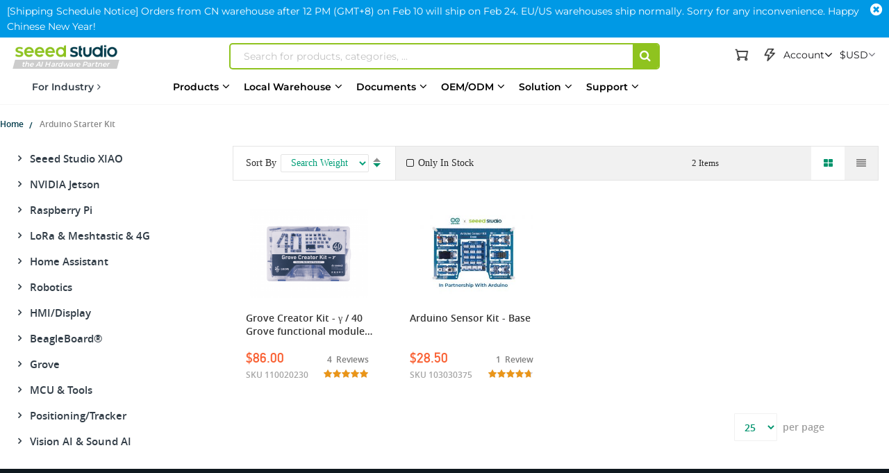

--- FILE ---
content_type: text/html; charset=UTF-8
request_url: https://www.seeedstudio.com/tag/index/index/tag/Arduino-Starter-Kit/SBC-Nvidia-Nvidia-Officials-c-2043.html
body_size: 96429
content:
<!doctype html>
<html lang="en">
    <head >
                <meta charset="utf-8"/>
<meta name="title" content="Search results for: &#039;Arduino Starter Kit&#039;"/>
<meta name="description" content="Electronics products and services for Makers to Engineers. Fusion PCB manufacture, PCB Assembly, CNC milling services and more. Affordable and reliable. Realise your ideas with Seeed Studio."/>
<meta name="robots" content="INDEX,FOLLOW"/>
<meta name="viewport" content="width=device-width, initial-scale=1,minimum-scale=1.0, maximum-scale=1.0, user-scalable=no"/>
<meta name="format-detection" content="telephone=no"/>
<title>Search results for: &#039;Arduino Starter Kit&#039;</title>
<link  rel="stylesheet" type="text/css"  media="all" href="https://static-cdn.seeedstudio.com/static/version1769671618/frontend/bs_complex/bs_complex5/en_US/mage/calendar.min.css" />
<link  rel="stylesheet" type="text/css"  media="all" href="https://static-cdn.seeedstudio.com/static/version1769671618/frontend/bs_complex/bs_complex5/en_US/css/styles-m.min.css" />
<link  rel="stylesheet" type="text/css"  media="all" href="https://static-cdn.seeedstudio.com/static/version1769671618/frontend/bs_complex/bs_complex5/en_US/css/styles-l.min.css" />
<link  rel="stylesheet" type="text/css"  media="all" href="https://static-cdn.seeedstudio.com/static/version1769671618/frontend/bs_complex/bs_complex5/en_US/css/bootstrap.min.css" />
<link  rel="stylesheet" type="text/css"  media="all" href="https://static-cdn.seeedstudio.com/static/version1769671618/frontend/bs_complex/bs_complex5/en_US/css/font-awesome.min.css" />
<link  rel="stylesheet" type="text/css"  media="all" href="https://static-cdn.seeedstudio.com/static/version1769671618/frontend/bs_complex/bs_complex5/en_US/css/icomoon.min.css" />
<link  rel="stylesheet" type="text/css"  media="all" href="https://static-cdn.seeedstudio.com/static/version1769671618/frontend/bs_complex/bs_complex5/en_US/css/font.min.css" />
<link  rel="stylesheet" type="text/css"  media="all" href="https://static-cdn.seeedstudio.com/static/version1769671618/frontend/bs_complex/bs_complex5/en_US/css/themes.min.css" />
<link  rel="stylesheet" type="text/css"  media="all" href="https://static-cdn.seeedstudio.com/static/version1769671618/frontend/bs_complex/bs_complex5/en_US/css/layout/footer.min.css" />
<link  rel="stylesheet" type="text/css"  media="all" href="https://static-cdn.seeedstudio.com/static/version1769671618/frontend/bs_complex/bs_complex5/en_US/Amasty_Base/vendor/slick/amslick.min.css" />
<link  rel="stylesheet" type="text/css"  media="all" href="https://static-cdn.seeedstudio.com/static/version1769671618/frontend/bs_complex/bs_complex5/en_US/Amasty_AdvancedReview/vendor/fancybox/jquery.fancybox.min.css" />
<link  rel="stylesheet" type="text/css"  media="all" href="https://static-cdn.seeedstudio.com/static/version1769671618/frontend/bs_complex/bs_complex5/en_US/Amasty_Affiliate/css/default.min.css" />
<link  rel="stylesheet" type="text/css"  media="all" href="https://static-cdn.seeedstudio.com/static/version1769671618/frontend/bs_complex/bs_complex5/en_US/Magezon_Core/css/styles.min.css" />
<link  rel="stylesheet" type="text/css"  media="all" href="https://static-cdn.seeedstudio.com/static/version1769671618/frontend/bs_complex/bs_complex5/en_US/FME_Prodfaqs/css/style.min.css" />
<link  rel="stylesheet" type="text/css"  media="all" href="https://static-cdn.seeedstudio.com/static/version1769671618/frontend/bs_complex/bs_complex5/en_US/Magease_Ajaxsuite/css/media.min.css" />
<link  rel="stylesheet" type="text/css"  media="all" href="https://static-cdn.seeedstudio.com/static/version1769671618/frontend/bs_complex/bs_complex5/en_US/Magease_Ajaxsuite/css/ajaxsuite.min.css" />
<link  rel="stylesheet" type="text/css"  media="all" href="https://static-cdn.seeedstudio.com/static/version1769671618/frontend/bs_complex/bs_complex5/en_US/Magease_Ajaxwishlist/css/ajaxwishlist.min.css" />
<link  rel="stylesheet" type="text/css"  media="all" href="https://static-cdn.seeedstudio.com/static/version1769671618/frontend/bs_complex/bs_complex5/en_US/Magezon_Core/css/owlcarousel/owl.carousel.min.css" />
<link  rel="stylesheet" type="text/css"  media="all" href="https://static-cdn.seeedstudio.com/static/version1769671618/frontend/bs_complex/bs_complex5/en_US/Magezon_Core/css/animate.min.css" />
<link  rel="stylesheet" type="text/css"  media="all" href="https://static-cdn.seeedstudio.com/static/version1769671618/frontend/bs_complex/bs_complex5/en_US/Magezon_Core/css/fontawesome5.min.css" />
<link  rel="stylesheet" type="text/css"  media="all" href="https://static-cdn.seeedstudio.com/static/version1769671618/frontend/bs_complex/bs_complex5/en_US/Magezon_Core/css/mgz_font.min.css" />
<link  rel="stylesheet" type="text/css"  media="all" href="https://static-cdn.seeedstudio.com/static/version1769671618/frontend/bs_complex/bs_complex5/en_US/Magezon_Core/css/mgz_bootstrap.min.css" />
<link  rel="stylesheet" type="text/css"  media="all" href="https://static-cdn.seeedstudio.com/static/version1769671618/frontend/bs_complex/bs_complex5/en_US/Magezon_Builder/css/openiconic.min.css" />
<link  rel="stylesheet" type="text/css"  media="all" href="https://static-cdn.seeedstudio.com/static/version1769671618/frontend/bs_complex/bs_complex5/en_US/Magezon_Builder/css/styles.min.css" />
<link  rel="stylesheet" type="text/css"  media="all" href="https://static-cdn.seeedstudio.com/static/version1769671618/frontend/bs_complex/bs_complex5/en_US/Magezon_Builder/css/common.min.css" />
<link  rel="stylesheet" type="text/css"  media="all" href="https://static-cdn.seeedstudio.com/static/version1769671618/frontend/bs_complex/bs_complex5/en_US/Magezon_Newsletter/css/styles.min.css" />
<link  rel="stylesheet" type="text/css"  media="all" href="https://static-cdn.seeedstudio.com/static/version1769671618/frontend/bs_complex/bs_complex5/en_US/Magezon_Core/css/magnific.min.css" />
<link  rel="stylesheet" type="text/css"  media="all" href="https://static-cdn.seeedstudio.com/static/version1769671618/frontend/bs_complex/bs_complex5/en_US/Magezon_PageBuilder/css/styles.min.css" />
<link  rel="stylesheet" type="text/css"  media="all" href="https://static-cdn.seeedstudio.com/static/version1769671618/frontend/bs_complex/bs_complex5/en_US/Magezon_PageBuilder/vendor/photoswipe/photoswipe.min.css" />
<link  rel="stylesheet" type="text/css"  media="all" href="https://static-cdn.seeedstudio.com/static/version1769671618/frontend/bs_complex/bs_complex5/en_US/Magezon_PageBuilder/vendor/photoswipe/default-skin/default-skin.min.css" />
<link  rel="stylesheet" type="text/css"  media="all" href="https://static-cdn.seeedstudio.com/static/version1769671618/frontend/bs_complex/bs_complex5/en_US/Magezon_PageBuilder/vendor/blueimp/css/blueimp-gallery.min.css" />
<link  rel="stylesheet" type="text/css"  media="all" href="https://static-cdn.seeedstudio.com/static/version1769671618/frontend/bs_complex/bs_complex5/en_US/Magezon_PageBuilderIconBox/css/styles.min.css" />
<link  rel="stylesheet" type="text/css"  media="all" href="https://static-cdn.seeedstudio.com/static/version1769671618/frontend/bs_complex/bs_complex5/en_US/Magezon_Core/css/ionslider.min.css" />
<link  rel="stylesheet" type="text/css"  media="all" href="https://static-cdn.seeedstudio.com/static/version1769671618/frontend/bs_complex/bs_complex5/en_US/BlueFormBuilder_Core/css/intlTelInput.min.css" />
<link  rel="stylesheet" type="text/css"  media="all" href="https://static-cdn.seeedstudio.com/static/version1769671618/frontend/bs_complex/bs_complex5/en_US/Rokanthemes_Brand/css/styles.min.css" />
<link  rel="stylesheet" type="text/css"  media="all" href="https://static-cdn.seeedstudio.com/static/version1769671618/frontend/bs_complex/bs_complex5/en_US/Rokanthemes_QuickView/css/rokan_quickview.min.css" />
<link  rel="stylesheet" type="text/css"  media="all" href="https://static-cdn.seeedstudio.com/static/version1769671618/frontend/bs_complex/bs_complex5/en_US/Rokanthemes_RokanBase/css/chosen.min.css" />
<link  rel="stylesheet" type="text/css"  media="all" href="https://static-cdn.seeedstudio.com/static/version1769671618/frontend/bs_complex/bs_complex5/en_US/Rokanthemes_RokanBase/css/jquery.fancybox.min.css" />
<link  rel="stylesheet" type="text/css"  media="all" href="https://static-cdn.seeedstudio.com/static/version1769671618/frontend/bs_complex/bs_complex5/en_US/Webkul_Marketplace/css/wk_block.min.css" />
<link  rel="stylesheet" type="text/css"  media="all" href="https://static-cdn.seeedstudio.com/static/version1769671618/frontend/bs_complex/bs_complex5/en_US/Magento_Catalog/css/new-category.min.css" />
<link  rel="stylesheet" type="text/css"  media="print" href="https://static-cdn.seeedstudio.com/static/version1769671618/frontend/bs_complex/bs_complex5/en_US/css/print.min.css" />







<link  rel="stylesheet" type="text/css" href="https://fonts.googleapis.com/css?family=Open+Sans:300,400,700|Roboto:400,400i,500,700,700i" />
<link  rel="icon" type="image/png" href="https://www.seeedstudio.com//media/favicon/stores/4/seeedstudio.png" />
<link  rel="shortcut icon" type="image/png" href="https://www.seeedstudio.com//media/favicon/stores/4/seeedstudio.png" />
<meta name="google-site-verification" content="VeDT6csFZagymvOhGwiYJO-ivUzgUtBDZESoRAn6PcI" />

<meta name="trustpilot.verification" content="trustpilot_verification_check_2025-11-17" />            

    <!-- Google Tag Manager -->

<!-- End Google Tag Manager -->
    <style type="text/css">
        /* body.eren-page-preloader:before{content:'';width:100%;height:100%;top:0;left:0;position:fixed;z-index:99999999;background:#fff;transition:opacity .5s ease, top 0s linear .5s}body.eren-page-preloader.preloaded:before{top:-100%;opacity:0}
        body.eren-page-preloader:after{content:'';border-radius:50%;width:80px;height:80px;position:fixed;border:5px solid transparent;left:50%;margin-top:-40px;margin-left:-40px;animation:aloshop-page-loader 1.1s infinite linear;z-index:999999999;transition:opacity .5s ease, top 0s linear .5s;top:50%}
        body.eren-page-preloader.preloaded:after{top:-50%;opacity:0}@keyframes aloshop-page-loader{0%{transform:rotate(0deg)}100%{transform:rotate(360deg)}}
        body.eren-page-preloader:after{border-left-color: #007A63;} */
    </style>
<!-- <link
    href="<? //= $block->getViewFileUrl('fonts/Blank-Theme-Icons/Blank-Theme-Icons.woff'); ?>"
    rel="preload"
    importance="low"
    as="font"
    crossorigin
/>
<link
    href="<? // = $block->getViewFileUrl('fonts/Blank-Theme-Icons/Blank-Theme-Icons.woff2') ?>"
    rel="preload"
    importance="low"
    as="font"
    crossorigin
/> -->    
<style>
	@media (min-width: 1260px) {
		.magezon-builder .mgz-container {width: 1260px;}
	}
	</style>
<div class="preload-template-container" id="catagory-preload-view">
<div class="preload-header">
    <div class="preload-header-wrap">
    <div class="preload-logo preload-mark"></div>
    <div class="preload-category preload-mark"></div>
    <div class="preload-search preload-mark"></div>
    <div class="preload-cart preload-mark"></div>
    <div class="preload-login preload-mark"></div>

    </div>
</div>

  <div class="preload-template-wrap">
    <div class="preload-template-left">
    <div class="preload-template-left-item preload-mark"></div>
    <div class="preload-left-sub-item  preload-mark"></div>
    <div class="preload-left-sub-item  preload-mark"></div>
    <div class="preload-left-sub-item  preload-mark"></div>
    <div class="preload-left-sub-item  preload-mark"></div>
    <div class="preload-left-sub-item  preload-mark"></div>
    
    </div>
    <div class="preload-template-right">
        
        <div class="preload-template-right-filter">
            <div class="f-item preload-mark"></div>
            <div class="r-item preload-mark"></div>
            <div class="r-item preload-mark"></div>
        </div>
        <div class="preload-product-list">
            <div class="preload-product-item">
                <div class="preload-product-item-wrap">
                    <div class="preload-product-img preload-mark"></div>
                    <div class="preload-product-name preload-mark"></div>
                    <div class="preload-product-price preload-mark"></div>
                    <div class="preload-product-sku preload-mark"></div>
                </div>
            </div>
            <div class="preload-product-item">
                <div class="preload-product-item-wrap">
                    <div class="preload-product-img preload-mark"></div>
                    <div class="preload-product-name preload-mark"></div>
                    <div class="preload-product-price preload-mark"></div>
                    <div class="preload-product-sku preload-mark"></div>
                </div>
            </div>
            <div class="preload-product-item">
                <div class="preload-product-item-wrap">
                    <div class="preload-product-img preload-mark"></div>
                    <div class="preload-product-name preload-mark"></div>
                    <div class="preload-product-price preload-mark"></div>
                    <div class="preload-product-sku preload-mark"></div>
                </div>
            </div>
            <div class="preload-product-item">
                <div class="preload-product-item-wrap">
                    <div class="preload-product-img preload-mark"></div>
                    <div class="preload-product-name preload-mark"></div>
                    <div class="preload-product-price preload-mark"></div>
                    <div class="preload-product-sku preload-mark"></div>
                </div>
            </div>
            <div class="preload-product-item">
                <div class="preload-product-item-wrap">
                    <div class="preload-product-img preload-mark"></div>
                    <div class="preload-product-name preload-mark"></div>
                    <div class="preload-product-price preload-mark"></div>
                    <div class="preload-product-sku preload-mark"></div>
                </div>
            </div>
            <div class="preload-product-item">
                <div class="preload-product-item-wrap">
                    <div class="preload-product-img preload-mark"></div>
                    <div class="preload-product-name preload-mark"></div>
                    <div class="preload-product-price preload-mark"></div>
                    <div class="preload-product-sku preload-mark"></div>
                </div>
            </div>
            <div class="preload-product-item">
                <div class="preload-product-item-wrap">
                    <div class="preload-product-img preload-mark"></div>
                    <div class="preload-product-name preload-mark"></div>
                    <div class="preload-product-price preload-mark"></div>
                    <div class="preload-product-sku preload-mark"></div>
                </div>
            </div>
            <div class="preload-product-item">
                <div class="preload-product-item-wrap">
                    <div class="preload-product-img preload-mark"></div>
                    <div class="preload-product-name preload-mark"></div>
                    <div class="preload-product-price preload-mark"></div>
                    <div class="preload-product-sku preload-mark"></div>
                </div>
            </div>
        </div>
    </div>
  </div>
</div>

<style>


  .preload-template-container{
      position:fixed;
      top:0;
      left:0;
      background-color:#fff;
      box-sizing:border-box;
      padding: 0 0 0 0;
      opacity:0;
      visibility:hidden;
      width:0;
      height:0;
      z-index:-9999;
      overflow:hidden;
      transition:ease opacity .8s;
  }

  body[data-preload-css] .preload-template-container{
    opacity:1;
    visibility:visible;
    z-index:100000;
    width:100%;
    height:100%;
    min-width:100vw;
    min-height:100vh;
  }


  .preload-header{
    width:100%;
    border-bottom: 1px solid #eee;
  }
  .preload-header-wrap{
    width:100%;
    height:80px;
    max-width:1324px;
    margin: 0 auto;
    box-sizing:border-box;
    white-space:nowrap;
    position: relative;
  }
  .preload-bread {
    width:100%;
    height:30px;
    max-width:1324px;
    margin:0 auto 0 auto;
    box-sizing:border-box;
  }
  .preload-bread span{
    width:60px;
    height:25px;
    margin-right:5px;
  }
  .preload-bread span:nth-child(1){
    width:60px;
  }
  .preload-bread span:nth-child(2){
    width:80px;
  }
  .preload-bread span:nth-child(3){
    width:60px;
  }
  .preload-bread span:nth-child(4){
    width:100px;
  }
  .preload-header .preload-logo {
    width:170px;
    height:35px;
    position:absolute;
    box-sizing:border-box;
    left:0;
    top:50%;
    transform:translateY(-50%);

  }
  .preload-header .preload-category {
    width:45%;
    height:35px;
    position:absolute;
    box-sizing:border-box;
    left:180px;
    top:50%;
    transform:translateY(-50%);
  }
  .preload-header .preload-search {
    width:calc(48% - 190px );
    height:35px;
    max-width:300px;
    position:absolute;
    box-sizing:border-box;
    right:190px;
    top:50%;
    transform:translateY(-50%);
  }
  .preload-header .preload-login {
    width:100px;
    height:35px;
    position:absolute;
    box-sizing:border-box;
    right:60px;
    top:50%;
    transform:translateY(-50%);
  }
  .preload-header .preload-cart {
    width:35px;
    height:35px;
    border-radius:50%;
    position:absolute;
    box-sizing:border-box;
    right:0;
    top:50%;
    transform:translateY(-50%);
  }

  

  .preload-template-wrap{
    width:100%;
    max-width:1400px;
    background-color:#fff;
    margin: 30px auto;
    font-size:0;
    position:relative;
    display: flex;
    box-sizing: border-box;
    padding: 15px 30px 30px 30px;

  }
  .preload-mark{
    display:inline-block;
    vertical-align:middle;
    background: #efefef;
  }

  .preload-template-left{
      flex : 0 0 258px;
      border: 1px solid #eee;
      box-sizing: border-box;
      padding: 0 28px;
      text-align: center;
      
  }
  
  .preload-template-left-item{
      width: 100%;
      max-width: 202px;
      height: 25px;
      margin:11px 0 ;
  }
  .preload-left-sub-item{
      width: 92%;
      height: 20px;
      margin-left: 7%;
      margin-bottom: 8px;
  }
  .preload-template-right{
      flex: 1 0 0 ;
      padding: 0 0 0 2.142857%;

  }

  .preload-template-right-filter{
      width: 100%;
      box-sizing: border-box;
      display: flex;
      align-items: center;
      height: 48px;
      border: 1px solid #eee;
  }
  .preload-template-right-filter .f-item{
      flex: 1 0 0;
      margin : 0 1.89%;
      height: 26px;
  }

  .preload-template-right-filter .r-item{
      flex: 0 0 26px;
      width: 26px;
      height: 26px;
      margin-right: 3px;
  }
  .preload-template-right .preload-product-list{
      width: 100%;
      box-sizing: border-box;
      display: flex;
      flex-wrap: wrap;
      justify-content: space-between;
  }
  .preload-product-item{
      flex: 0 0 23.584%;
      margin: 1.886% 0 0 0;
      border: 1px solid #eee;
      box-sizing: border-box;
      
  }
  .preload-product-item-wrap{
    box-sizing: border-box;
    padding :10.48% 8.06% 7.66% 8.06%;
  }
  .preload-product-item .preload-product-img{
      width: 92.30769%;
      height: 0;
      padding :0 0 69.230769% 0;
      margin: 0 auto;
      display: block;
  }
  .preload-product-item .preload-product-name{
      width: 100%;
      height: 38px;
      margin-top: 19px;
  }
  .preload-product-item .preload-product-price{
    width: 60%;
    height: 24px;
    margin-top: 19px;
  }
  .preload-product-item .preload-product-sku{
    width: 80%;
    height: 21px;
    margin-top: 4px;
  }
  </style>

  
    </head>
    <body data-container="body"
          data-mage-init='{"loaderAjax": {}, "loader": { "icon": "https://static-cdn.seeedstudio.com/static/version1769671618/frontend/bs_complex/bs_complex5/en_US/images/loader-2.gif"}}'
        id="html-body" class="eren-page-preloader page-products tag-index-index page-layout-2columns-left">
        <!-- Google Tag Manager (noscript) -->
<noscript><iframe src="https://www.googletagmanager.com/ns.html?id=GTM-TZHNNQ6"
height="0" width="0" style="display:none;visibility:hidden"></iframe></noscript>
<!-- End Google Tag Manager (noscript) -->






<div class="cookie-status-message" id="cookie-status">
    The store will not work correctly in the case when cookies are disabled.</div>




    <noscript>
        <div class="message global noscript">
            <div class="content">
                <p>
                    <strong>JavaScript seems to be disabled in your browser.</strong>
                    <span>
                        For the best experience on our site, be sure to turn on Javascript in your browser.                    </span>
                </p>
            </div>
        </div>
    </noscript>





<style>
    body:not([cookie-data-updated])  .amgdprjs-bar-template{
        z-index: -9999;
        opacity: 0;
    }
</style>

    
    
<ul class="loader">
  <li class="center"></li>
  <li class="item item-1"></li>
  <li class="item item-2"></li>
  <li class="item item-3"></li>
  <li class="item item-4"></li>
  <li class="item item-5"></li>
  <li class="item item-6"></li>
  <li class="item item-7"></li>
  <li class="item item-8"></li>
</ul>



<div class="page-wrapper"><div id="page-back-top"  title="back to top" >
  <div class="page-back-top-btn">
    <i class="fa fa-arrow-up" aria-hidden="true"></i>
  </div>
</div>
<style>
  #page-back-top{
    position: fixed;
    z-index:10000;
    bottom:140px;
    left:50%;
    transform:translate(-50%,-50%);
    width:100%;
    height: 0;
    max-height: 0;
    max-width:1328px;
    overflow:visible;
  }
  .page-back-top-btn{
    position:absolute;
    right:0;
    top:0;
    transform: translateX(110%);
    width:46px;
    height:46px;
    max-height:46px;
    line-height: 46px;
    border-radius: 2px;
    cursor: pointer;
    color: #fff;
    background-color: rgba(0, 0, 0, .6);
    box-shadow:0 0 5px rgba(255,255,255,.3);
    transition:ease all .3s;
  }
  #page-back-top.hide .page-back-top-btn{
    opacity:0;
    max-height:0;
    overflow: hidden;
  }
  #page-back-top .page-back-top-btn .fa{
      display: block;
      line-height: 46px;
      color: #fff;
      text-align:center;
      font-size:19px;
    }
  .page-back-top-btn:hover{
    background-color: rgba(0, 0, 0, .8);
  }
  
  @media screen and (max-width : 1440px){
    .page-back-top-btn{
      transform: translateX(0);
    }
  }

  @media screen and (max-width : 768px){
    #page-back-top{
      top:unset;
      left:unset;
      bottom:200px;
      right:10px;
      transform:translate(0,0);
    }
  }
</style>
<link
  rel="stylesheet"
  href="https://static-cdn.seeedstudio.com/static/frontend/bs_complex/bs_complex5/en_US/css/element-ui.min.css"
/>

<!--Tailwind css -->
<div class="widget block block-static-block">
    
<style id="TAILWIND_CSS_20260113">
    
.container{width:100%}@media (min-width: 640px){.container{max-width:640px}}@media (min-width: 768px){.container{max-width:768px}}@media (min-width: 1024px){.container{max-width:1024px}}@media (min-width: 1280px){.container{max-width:1280px}}@media (min-width: 1536px){.container{max-width:1536px}}.pointer-events-none{pointer-events:none}.\!visible{visibility:visible!important}.visible{visibility:visible}.collapse{visibility:collapse}.static{position:static}.fixed{position:fixed}.absolute{position:absolute}.relative{position:relative}.sticky{position:sticky}.inset-0{inset:0}.bottom-0{bottom:0}.bottom-\[10px\]{bottom:10px}.bottom-full{bottom:100%}.left-0{left:0}.left-\[-22px\]{left:-22px}.right-0{right:0}.right-\[10px\]{right:10px}.top-0{top:0}.top-4{top:1rem}.top-\[130px\]{top:130px}.top-\[13px\]{top:13px}.top-\[30px\]{top:30px}.top-\[50\%\]{top:50%}.top-\[80px\]{top:80px}.z-0{z-index:0}.z-10{z-index:10}.z-20{z-index:20}.z-\[0\]{z-index:0}.z-\[1000\]{z-index:1000}.z-\[10\]{z-index:10}.z-\[1\]{z-index:1}.z-\[5\]{z-index:5}.order-1{order:1}.order-2{order:2}.col-span-2{grid-column:span 2 / span 2}.col-span-4{grid-column:span 4 / span 4}.m-0{margin:0}.mx-0{margin-left:0;margin-right:0}.mx-10,.mx-\[10px\]{margin-left:10px;margin-right:10px}.mx-auto{margin-left:auto;margin-right:auto}.my-0{margin-top:0;margin-bottom:0}.my-\[10px\]{margin-top:10px;margin-bottom:10px}.my-\[24px\]{margin-top:24px;margin-bottom:24px}.my-\[8px\]{margin-top:8px;margin-bottom:8px}.mb-10{margin-bottom:10px}.mb-13{margin-bottom:13px}.mb-20{margin-bottom:20px}.mb-4{margin-bottom:1rem}.mb-5{margin-bottom:5px}.mb-8{margin-bottom:8px}.mb-\[10px\]{margin-bottom:10px}.mb-\[12px\]{margin-bottom:12px}.mb-\[14px\]{margin-bottom:14px}.mb-\[15px\]{margin-bottom:15px}.mb-\[16px\]{margin-bottom:16px}.mb-\[20px\]{margin-bottom:20px}.mb-\[24px\]{margin-bottom:24px}.mb-\[3px\]{margin-bottom:3px}.mb-\[5px\]{margin-bottom:5px}.mb-\[6px\]{margin-bottom:6px}.mb-\[8px\]{margin-bottom:8px}.ml-0{margin-left:0}.ml-1{margin-left:.25rem}.ml-10{margin-left:10px}.ml-5{margin-left:5px}.ml-8{margin-left:8px}.ml-\[10px\]{margin-left:10px}.ml-\[14px\]{margin-left:14px}.ml-\[16px\]{margin-left:16px}.ml-\[20px\]{margin-left:20px}.ml-\[22px\]{margin-left:22px}.ml-\[2px\]{margin-left:2px}.ml-\[3px\]{margin-left:3px}.ml-\[4px\]{margin-left:4px}.ml-\[5px\]{margin-left:5px}.ml-\[7px\]{margin-left:7px}.mr-0{margin-right:0}.mr-1{margin-right:.25rem}.mr-10{margin-right:10px}.mr-5{margin-right:5px}.mr-6{margin-right:6px}.mr-8{margin-right:8px}.mr-\[10px\]{margin-right:10px}.mr-\[15px\]{margin-right:15px}.mr-\[3px\]{margin-right:3px}.mr-\[5px\]{margin-right:5px}.mr-\[8px\]{margin-right:8px}.mt-0{margin-top:0}.mt-1{margin-top:.25rem}.mt-10{margin-top:10px}.mt-20{margin-top:20px}.mt-38{margin-top:38px}.mt-4{margin-top:1rem}.mt-40{margin-top:40px}.mt-5{margin-top:5px}.mt-6{margin-top:6px}.mt-8{margin-top:8px}.mt-80{margin-top:80px}.mt-\[10px\]{margin-top:10px}.mt-\[120px\]{margin-top:120px}.mt-\[12px\]{margin-top:12px}.mt-\[14px\]{margin-top:14px}.mt-\[16px\]{margin-top:16px}.mt-\[18px\]{margin-top:18px}.mt-\[19px\]{margin-top:19px}.mt-\[20px\]{margin-top:20px}.mt-\[22px\]{margin-top:22px}.mt-\[24px\]{margin-top:24px}.mt-\[30px\]{margin-top:30px}.mt-\[38px\]{margin-top:38px}.mt-\[3px\]{margin-top:3px}.mt-\[40px\]{margin-top:40px}.mt-\[45px\]{margin-top:45px}.mt-\[5px\]{margin-top:5px}.mt-\[72px\]{margin-top:72px}.mt-\[7px\]{margin-top:7px}.mt-\[8px\]{margin-top:8px}.box-border{box-sizing:border-box}.box-content{box-sizing:content-box}.line-clamp-1{overflow:hidden;display:-webkit-box;-webkit-box-orient:vertical;-webkit-line-clamp:1}.line-clamp-2{overflow:hidden;display:-webkit-box;-webkit-box-orient:vertical;-webkit-line-clamp:2}.line-clamp-3{overflow:hidden;display:-webkit-box;-webkit-box-orient:vertical;-webkit-line-clamp:3}.line-clamp-5{overflow:hidden;display:-webkit-box;-webkit-box-orient:vertical;-webkit-line-clamp:5}.line-clamp-6{overflow:hidden;display:-webkit-box;-webkit-box-orient:vertical;-webkit-line-clamp:6}.block{display:block}.inline{display:inline}.flex{display:flex}.inline-flex{display:inline-flex}.table{display:table}.table-column{display:table-column}.grid{display:grid}.contents{display:contents}.list-item{display:list-item}.hidden{display:none}.aspect-\[185\/180\]{aspect-ratio:185/180}.aspect-\[191\/111\]{aspect-ratio:191/111}.aspect-\[227\/74\]{aspect-ratio:227/74}.aspect-\[249\/239\]{aspect-ratio:249/239}.aspect-\[280\/180\]{aspect-ratio:280/180}.aspect-\[390\/470\]{aspect-ratio:390/470}.aspect-\[4\/3\]{aspect-ratio:4/3}.aspect-\[630\/365\]{aspect-ratio:630/365}.aspect-\[80\/105\]{aspect-ratio:80/105}.aspect-square{aspect-ratio:1 / 1}.h-0{height:0px}.h-1{height:.25rem}.h-150{height:150px}.h-2{height:.5rem}.h-2\.5{height:.625rem}.h-20{height:20px}.h-200{height:200px}.h-24{height:24px}.h-25{height:25px}.h-28{height:28px}.h-30{height:30px}.h-35{height:35px}.h-40{height:40px}.h-400{height:400px}.h-45{height:45px}.h-50{height:50px}.h-500{height:500px}.h-600{height:600px}.h-\[100px\]{height:100px}.h-\[120px\]{height:120px}.h-\[149px\]{height:149px}.h-\[14px\]{height:14px}.h-\[16px\]{height:16px}.h-\[1800px\]{height:1800px}.h-\[185px\]{height:185px}.h-\[200px\]{height:200px}.h-\[20px\]{height:20px}.h-\[228px\]{height:228px}.h-\[22px\]{height:22px}.h-\[25px\]{height:25px}.h-\[267px\]{height:267px}.h-\[28px\]{height:28px}.h-\[2px\]{height:2px}.h-\[30px\]{height:30px}.h-\[317px\]{height:317px}.h-\[34px\]{height:34px}.h-\[35px\]{height:35px}.h-\[40px\]{height:40px}.h-\[45px\]{height:45px}.h-\[50px\]{height:50px}.h-\[68px\]{height:68px}.h-\[73px\]{height:73px}.h-\[80px\]{height:80px}.h-\[85\%\]{height:85%}.h-\[var\(--top-banner-h\)\]{height:var(--top-banner-h)}.h-auto{height:auto}.h-full{height:100%}.max-h-0{max-height:0px}.max-h-120{max-height:120px}.max-h-\[600px\]{max-height:600px}.max-h-\[60vh\]{max-height:60vh}.max-h-\[80vh\]{max-height:80vh}.max-h-full{max-height:100%}.min-h-28{min-height:28px}.min-h-30{min-height:30px}.min-h-42{min-height:42px}.min-h-50{min-height:50px}.min-h-54{min-height:54px}.min-h-68{min-height:68px}.min-h-70{min-height:70px}.min-h-75{min-height:75px}.min-h-90{min-height:90px}.min-h-\[100px\]{min-height:100px}.min-h-\[20px\]{min-height:20px}.min-h-\[224px\]{min-height:224px}.min-h-\[263px\]{min-height:263px}.min-h-\[300px\]{min-height:300px}.min-h-\[30px\]{min-height:30px}.min-h-\[32px\]{min-height:32px}.min-h-\[35px\]{min-height:35px}.min-h-\[36px\]{min-height:36px}.min-h-\[400px\]{min-height:400px}.min-h-\[40px\]{min-height:40px}.min-h-\[500px\]{min-height:500px}.min-h-\[50px\]{min-height:50px}.min-h-\[65px\]{min-height:65px}.min-h-\[700px\]{min-height:700px}.min-h-\[auto\]{min-height:auto}.w-1{width:.25rem}.w-1\/2{width:50%}.w-1\/3{width:33.333333%}.w-1\/4{width:25%}.w-100{width:100px}.w-120{width:120px}.w-130{width:130px}.w-175{width:175px}.w-2{width:.5rem}.w-2\/3{width:66.666667%}.w-2\/5{width:40%}.w-20{width:20px}.w-200{width:200px}.w-220{width:220px}.w-24{width:24px}.w-25{width:25px}.w-28{width:28px}.w-3{width:.75rem}.w-3\/5{width:60%}.w-30{width:30px}.w-35{width:35px}.w-45{width:45px}.w-500{width:500px}.w-90{width:90px}.w-\[100px\]{width:100px}.w-\[102px\]{width:102px}.w-\[120px\]{width:120px}.w-\[149px\]{width:149px}.w-\[150px\]{width:150px}.w-\[160px\]{width:160px}.w-\[17px\]{width:17px}.w-\[20px\]{width:20px}.w-\[215px\]{width:215px}.w-\[22px\]{width:22px}.w-\[249px\]{width:249px}.w-\[250px\]{width:250px}.w-\[25px\]{width:25px}.w-\[275px\]{width:275px}.w-\[283px\]{width:283px}.w-\[28px\]{width:28px}.w-\[30px\]{width:30px}.w-\[34px\]{width:34px}.w-\[35px\]{width:35px}.w-\[36px\]{width:36px}.w-\[390px\]{width:390px}.w-\[40px\]{width:40px}.w-\[418px\]{width:418px}.w-\[500px\]{width:500px}.w-\[54px\]{width:54px}.w-\[60px\]{width:60px}.w-\[60vw\]{width:60vw}.w-\[650px\]{width:650px}.w-\[731px\]{width:731px}.w-\[800px\]{width:800px}.w-\[80px\]{width:80px}.w-\[80vw\]{width:80vw}.w-\[90\%\]{width:90%}.w-\[90px\]{width:90px}.w-\[93px\]{width:93px}.w-\[94px\]{width:94px}.w-\[calc\(50\%-8px\)\]{width:calc(50% - 8px)}.w-auto{width:auto}.w-full{width:100%}.min-w-0{min-width:0px}.min-w-140{min-width:140px}.min-w-150{min-width:150px}.min-w-20{min-width:20px}.min-w-40{min-width:40px}.min-w-50{min-width:50px}.min-w-80{min-width:80px}.min-w-\[300px\]{min-width:300px}.min-w-\[50px\]{min-width:50px}.min-w-\[55px\]{min-width:55px}.min-w-\[60px\]{min-width:60px}.min-w-\[80px\]{min-width:80px}.max-w-1080{max-width:1080px}.max-w-150{max-width:150px}.max-w-200{max-width:200px}.max-w-500{max-width:500px}.max-w-600{max-width:600px}.max-w-\[100px\]{max-width:100px}.max-w-\[110px\]{max-width:110px}.max-w-\[1200px\]{max-width:1200px}.max-w-\[120px\]{max-width:120px}.max-w-\[1240px\]{max-width:1240px}.max-w-\[1280px\]{max-width:1280px}.max-w-\[1400px\]{max-width:1400px}.max-w-\[1440px\]{max-width:1440px}.max-w-\[180px\]{max-width:180px}.max-w-\[246px\]{max-width:246px}.max-w-\[260px\]{max-width:260px}.max-w-\[282px\]{max-width:282px}.max-w-\[360px\]{max-width:360px}.max-w-\[375px\]{max-width:375px}.max-w-\[400px\]{max-width:400px}.max-w-\[404px\]{max-width:404px}.max-w-\[420px\]{max-width:420px}.max-w-\[500px\]{max-width:500px}.max-w-\[517px\]{max-width:517px}.max-w-\[560px\]{max-width:560px}.max-w-\[580px\]{max-width:580px}.max-w-\[600px\]{max-width:600px}.max-w-\[60px\]{max-width:60px}.max-w-\[675px\]{max-width:675px}.max-w-\[694px\]{max-width:694px}.max-w-\[700px\]{max-width:700px}.max-w-\[780px\]{max-width:780px}.max-w-\[798px\]{max-width:798px}.max-w-\[800px\]{max-width:800px}.max-w-\[860px\]{max-width:860px}.max-w-\[90vw\]{max-width:90vw}.max-w-\[915px\]{max-width:915px}.max-w-\[95px\]{max-width:95px}.max-w-full{max-width:100%}.flex-1{flex:1 1 0%}.flex-shrink,.shrink{flex-shrink:1}.shrink-0{flex-shrink:0}.flex-grow,.grow{flex-grow:1}.grow-0{flex-grow:0}.border-collapse{border-collapse:collapse}.origin-center{transform-origin:center}.rotate-90{--tw-rotate: 90deg;transform:translate(var(--tw-translate-x),var(--tw-translate-y)) rotate(var(--tw-rotate)) skew(var(--tw-skew-x)) skewY(var(--tw-skew-y)) scaleX(var(--tw-scale-x)) scaleY(var(--tw-scale-y))}.transform{transform:translate(var(--tw-translate-x),var(--tw-translate-y)) rotate(var(--tw-rotate)) skew(var(--tw-skew-x)) skewY(var(--tw-skew-y)) scaleX(var(--tw-scale-x)) scaleY(var(--tw-scale-y))}@keyframes pulse{50%{opacity:.5}}.animate-pulse{animation:pulse 2s cubic-bezier(.4,0,.6,1) infinite}.cursor-not-allowed{cursor:not-allowed}.cursor-pointer{cursor:pointer}.cursor-text{cursor:text}.select-none{-webkit-user-select:none;-moz-user-select:none;user-select:none}.resize-none{resize:none}.resize{resize:both}.list-none{list-style-type:none}.grid-cols-1{grid-template-columns:repeat(1,minmax(0,1fr))}.grid-cols-2{grid-template-columns:repeat(2,minmax(0,1fr))}.grid-cols-3{grid-template-columns:repeat(3,minmax(0,1fr))}.grid-cols-\[2fr\,1fr\]{grid-template-columns:2fr 1fr}.grid-cols-\[48px_1fr_45px\]{grid-template-columns:48px 1fr 45px}.flex-col{flex-direction:column}.flex-wrap{flex-wrap:wrap}.flex-nowrap{flex-wrap:nowrap}.items-start{align-items:flex-start}.items-end{align-items:flex-end}.items-center{align-items:center}.items-baseline{align-items:baseline}.justify-start{justify-content:flex-start}.justify-end{justify-content:flex-end}.justify-center{justify-content:center}.justify-between{justify-content:space-between}.gap-1{gap:.25rem}.gap-2{gap:.5rem}.gap-2\.5{gap:.625rem}.gap-3{gap:.75rem}.gap-4{gap:1rem}.gap-\[10px\]{gap:10px}.gap-\[16px\]{gap:16px}.gap-\[20px\]{gap:20px}.gap-\[24px\]{gap:24px}.gap-\[2px\]{gap:2px}.gap-\[32px\]{gap:32px}.gap-\[40px\]{gap:40px}.gap-\[4px\]{gap:4px}.gap-\[5px\]{gap:5px}.gap-\[8px\]{gap:8px}.space-y-1>:not([hidden])~:not([hidden]){--tw-space-y-reverse: 0;margin-top:calc(.25rem * calc(1 - var(--tw-space-y-reverse)));margin-bottom:calc(.25rem * var(--tw-space-y-reverse))}.space-y-2>:not([hidden])~:not([hidden]){--tw-space-y-reverse: 0;margin-top:calc(.5rem * calc(1 - var(--tw-space-y-reverse)));margin-bottom:calc(.5rem * var(--tw-space-y-reverse))}.space-y-4>:not([hidden])~:not([hidden]){--tw-space-y-reverse: 0;margin-top:calc(1rem * calc(1 - var(--tw-space-y-reverse)));margin-bottom:calc(1rem * var(--tw-space-y-reverse))}.space-y-\[10px\]>:not([hidden])~:not([hidden]){--tw-space-y-reverse: 0;margin-top:calc(10px * calc(1 - var(--tw-space-y-reverse)));margin-bottom:calc(10px * var(--tw-space-y-reverse))}.space-y-\[12px\]>:not([hidden])~:not([hidden]){--tw-space-y-reverse: 0;margin-top:calc(12px * calc(1 - var(--tw-space-y-reverse)));margin-bottom:calc(12px * var(--tw-space-y-reverse))}.space-y-\[8px\]>:not([hidden])~:not([hidden]){--tw-space-y-reverse: 0;margin-top:calc(8px * calc(1 - var(--tw-space-y-reverse)));margin-bottom:calc(8px * var(--tw-space-y-reverse))}.self-start{align-self:flex-start}.self-end{align-self:flex-end}.overflow-auto{overflow:auto}.overflow-hidden{overflow:hidden}.overflow-x-auto{overflow-x:auto}.overflow-y-auto{overflow-y:auto}.text-ellipsis{text-overflow:ellipsis}.whitespace-normal{white-space:normal}.whitespace-nowrap{white-space:nowrap}.whitespace-pre-wrap{white-space:pre-wrap}.break-words{overflow-wrap:break-word}.rounded{border-radius:.25rem}.rounded-2xl{border-radius:1rem}.rounded-3xl{border-radius:1.5rem}.rounded-\[10px\]{border-radius:10px}.rounded-\[12px\]{border-radius:12px}.rounded-\[16px\]{border-radius:16px}.rounded-\[25px\]{border-radius:25px}.rounded-\[35px\]{border-radius:35px}.rounded-\[3px\]{border-radius:3px}.rounded-\[40px\]{border-radius:40px}.rounded-\[5px\]{border-radius:5px}.rounded-\[8px\]{border-radius:8px}.rounded-full{border-radius:9999px}.rounded-lg{border-radius:.5rem}.rounded-md{border-radius:.375rem}.rounded-none{border-radius:0}.rounded-sm{border-radius:.125rem}.rounded-xl{border-radius:.75rem}.border{border-width:1px}.border-0{border-width:0px}.border-\[1px\]{border-width:1px}.border-solid{border-style:solid}.border-none{border-style:none}.border-\[\#B97022\]{--tw-border-opacity: 1;border-color:rgb(185 112 34 / var(--tw-border-opacity))}.border-\[\#d8d8d8\]{--tw-border-opacity: 1;border-color:rgb(216 216 216 / var(--tw-border-opacity))}.border-active{--tw-border-opacity: 1;border-color:rgb(141 194 21 / var(--tw-border-opacity))}.border-gray-200{--tw-border-opacity: 1;border-color:rgb(229 231 235 / var(--tw-border-opacity))}.border-red-500{--tw-border-opacity: 1;border-color:rgb(239 68 68 / var(--tw-border-opacity))}.border-transparent{border-color:transparent}.border-white{--tw-border-opacity: 1;border-color:rgb(255 255 255 / var(--tw-border-opacity))}.border-zinc-100{--tw-border-opacity: 1;border-color:rgb(244 244 245 / var(--tw-border-opacity))}.border-zinc-200{--tw-border-opacity: 1;border-color:rgb(228 228 231 / var(--tw-border-opacity))}.border-zinc-300{--tw-border-opacity: 1;border-color:rgb(212 212 216 / var(--tw-border-opacity))}.bg-\[\#F7F9F2\]{--tw-bg-opacity: 1;background-color:rgb(247 249 242 / var(--tw-bg-opacity))}.bg-\[\#f8fdf3\]{--tw-bg-opacity: 1;background-color:rgb(248 253 243 / var(--tw-bg-opacity))}.bg-active{--tw-bg-opacity: 1;background-color:rgb(141 194 21 / var(--tw-bg-opacity))}.bg-active\/70{background-color:#8dc215b3}.bg-black{--tw-bg-opacity: 1;background-color:rgb(0 0 0 / var(--tw-bg-opacity))}.bg-blue-100{--tw-bg-opacity: 1;background-color:rgb(219 234 254 / var(--tw-bg-opacity))}.bg-blue-600{--tw-bg-opacity: 1;background-color:rgb(37 99 235 / var(--tw-bg-opacity))}.bg-blue-700{--tw-bg-opacity: 1;background-color:rgb(29 78 216 / var(--tw-bg-opacity))}.bg-gray-100{--tw-bg-opacity: 1;background-color:rgb(243 244 246 / var(--tw-bg-opacity))}.bg-gray-50{--tw-bg-opacity: 1;background-color:rgb(249 250 251 / var(--tw-bg-opacity))}.bg-lime-100{--tw-bg-opacity: 1;background-color:rgb(236 252 203 / var(--tw-bg-opacity))}.bg-lime-50{--tw-bg-opacity: 1;background-color:rgb(247 254 231 / var(--tw-bg-opacity))}.bg-orange-100{--tw-bg-opacity: 1;background-color:rgb(255 237 213 / var(--tw-bg-opacity))}.bg-orange-50{--tw-bg-opacity: 1;background-color:rgb(255 247 237 / var(--tw-bg-opacity))}.bg-orange-600{--tw-bg-opacity: 1;background-color:rgb(234 88 12 / var(--tw-bg-opacity))}.bg-purple-900{--tw-bg-opacity: 1;background-color:rgb(88 28 135 / var(--tw-bg-opacity))}.bg-red-100{--tw-bg-opacity: 1;background-color:rgb(254 226 226 / var(--tw-bg-opacity))}.bg-red-50{--tw-bg-opacity: 1;background-color:rgb(254 242 242 / var(--tw-bg-opacity))}.bg-red-500{--tw-bg-opacity: 1;background-color:rgb(239 68 68 / var(--tw-bg-opacity))}.bg-transparent{background-color:transparent}.bg-white{--tw-bg-opacity: 1;background-color:rgb(255 255 255 / var(--tw-bg-opacity))}.bg-white\/80{background-color:#fffc}.bg-zinc-100{--tw-bg-opacity: 1;background-color:rgb(244 244 245 / var(--tw-bg-opacity))}.bg-zinc-200{--tw-bg-opacity: 1;background-color:rgb(228 228 231 / var(--tw-bg-opacity))}.bg-zinc-50{--tw-bg-opacity: 1;background-color:rgb(250 250 250 / var(--tw-bg-opacity))}.bg-contain{background-size:contain}.bg-cover{background-size:cover}.bg-center{background-position:center}.bg-no-repeat{background-repeat:no-repeat}.object-contain{-o-object-fit:contain;object-fit:contain}.object-cover{-o-object-fit:cover;object-fit:cover}.p-0{padding:0}.p-1{padding:.25rem}.p-10{padding:10px}.p-14{padding:14px}.p-15{padding:15px}.p-5{padding:5px}.p-\[10px\]{padding:10px}.p-\[12px\]{padding:12px}.p-\[14px\]{padding:14px}.p-\[16px\]{padding:16px}.p-\[20px\]{padding:20px}.p-\[24px\]{padding:24px}.p-\[3px\]{padding:3px}.p-\[5px\]{padding:5px}.p-\[8px\]{padding:8px}.px-0{padding-left:0;padding-right:0}.px-10{padding-left:10px;padding-right:10px}.px-14{padding-left:14px;padding-right:14px}.px-15{padding-left:15px;padding-right:15px}.px-2{padding-left:.5rem;padding-right:.5rem}.px-20{padding-left:20px;padding-right:20px}.px-4{padding-left:1rem;padding-right:1rem}.px-5{padding-left:5px;padding-right:5px}.px-8{padding-left:8px;padding-right:8px}.px-\[10px\]{padding-left:10px;padding-right:10px}.px-\[12px\]{padding-left:12px;padding-right:12px}.px-\[14px\]{padding-left:14px;padding-right:14px}.px-\[16px\]{padding-left:16px;padding-right:16px}.px-\[20px\]{padding-left:20px;padding-right:20px}.px-\[24px\]{padding-left:24px;padding-right:24px}.px-\[38px\]{padding-left:38px;padding-right:38px}.px-\[40px\]{padding-left:40px;padding-right:40px}.px-\[4px\]{padding-left:4px;padding-right:4px}.px-\[5px\]{padding-left:5px;padding-right:5px}.px-\[6px\]{padding-left:6px;padding-right:6px}.px-\[8px\]{padding-left:8px;padding-right:8px}.py-0{padding-top:0;padding-bottom:0}.py-0\.5{padding-top:.125rem;padding-bottom:.125rem}.py-1{padding-top:.25rem;padding-bottom:.25rem}.py-1\.5{padding-top:.375rem;padding-bottom:.375rem}.py-10{padding-top:10px;padding-bottom:10px}.py-12{padding-top:12px;padding-bottom:12px}.py-14{padding-top:14px;padding-bottom:14px}.py-15{padding-top:15px;padding-bottom:15px}.py-20{padding-top:20px;padding-bottom:20px}.py-3{padding-top:.75rem;padding-bottom:.75rem}.py-30{padding-top:30px;padding-bottom:30px}.py-5{padding-top:5px;padding-bottom:5px}.py-8{padding-top:8px;padding-bottom:8px}.py-\[0\]{padding-top:0;padding-bottom:0}.py-\[10px\]{padding-top:10px;padding-bottom:10px}.py-\[12px\]{padding-top:12px;padding-bottom:12px}.py-\[14px\]{padding-top:14px;padding-bottom:14px}.py-\[15px\]{padding-top:15px;padding-bottom:15px}.py-\[18px\]{padding-top:18px;padding-bottom:18px}.py-\[20px\]{padding-top:20px;padding-bottom:20px}.py-\[24px\]{padding-top:24px;padding-bottom:24px}.py-\[28px\]{padding-top:28px;padding-bottom:28px}.py-\[3px\]{padding-top:3px;padding-bottom:3px}.py-\[40px\]{padding-top:40px;padding-bottom:40px}.py-\[5px\]{padding-top:5px;padding-bottom:5px}.py-\[8px\]{padding-top:8px;padding-bottom:8px}.pb-1{padding-bottom:.25rem}.pb-10{padding-bottom:10px}.pb-14{padding-bottom:14px}.pb-15{padding-bottom:15px}.pb-20{padding-bottom:20px}.pb-5{padding-bottom:5px}.pb-8{padding-bottom:8px}.pb-\[0\]{padding-bottom:0}.pb-\[15px\]{padding-bottom:15px}.pb-\[20px\]{padding-bottom:20px}.pb-\[40px\]{padding-bottom:40px}.pb-\[5px\]{padding-bottom:5px}.pl-0{padding-left:0}.pl-10{padding-left:10px}.pl-14{padding-left:14px}.pl-20{padding-left:20px}.pl-5{padding-left:5px}.pl-8{padding-left:8px}.pl-\[10px\]{padding-left:10px}.pl-\[12px\]{padding-left:12px}.pl-\[18px\]{padding-left:18px}.pl-\[40px\]{padding-left:40px}.pl-\[50px\]{padding-left:50px}.pl-\[8px\]{padding-left:8px}.pl-\[var\(--label-w\)\]{padding-left:var(--label-w)}.pr-1{padding-right:.25rem}.pr-10{padding-right:10px}.pr-14{padding-right:14px}.pr-2{padding-right:.5rem}.pr-20{padding-right:20px}.pr-\[0px\]{padding-right:0}.pr-\[10px\]{padding-right:10px}.pr-\[24px\]{padding-right:24px}.pr-\[5px\]{padding-right:5px}.pt-0{padding-top:0}.pt-10{padding-top:10px}.pt-20{padding-top:20px}.pt-5{padding-top:5px}.pt-8{padding-top:8px}.pt-\[10px\]{padding-top:10px}.pt-\[14px\]{padding-top:14px}.pt-\[30px\]{padding-top:30px}.pt-\[5px\]{padding-top:5px}.text-left{text-align:left}.text-center{text-align:center}.text-right{text-align:right}.text-justify{text-align:justify}.align-top{vertical-align:top}.align-middle{vertical-align:middle}.align-bottom{vertical-align:bottom}.font-mst{font-family:Montserrat}.font-mst-b{font-family:Montserrat-Bold}.font-mst-sb{font-family:Montserrat-SemiBold}.text-12{font-size:12px}.text-13{font-size:13px}.text-14{font-size:14px}.text-15{font-size:15px}.text-16{font-size:16px}.text-18{font-size:18px}.text-20{font-size:20px}.text-22{font-size:22px}.text-24{font-size:24px}.text-26{font-size:26px}.text-40{font-size:40px}.text-\[11px\]{font-size:11px}.text-\[12px\]{font-size:12px}.text-\[13px\]{font-size:13px}.text-\[14px\]{font-size:14px}.text-\[15px\]{font-size:15px}.text-\[16px\]{font-size:16px}.text-\[18px\]{font-size:18px}.text-\[20px\]{font-size:20px}.text-\[22px\]{font-size:22px}.text-\[24px\]{font-size:24px}.text-\[28px\]{font-size:28px}.text-\[30px\]{font-size:30px}.text-\[32px\]{font-size:32px}.text-\[34px\]{font-size:34px}.text-\[36px\]{font-size:36px}.text-\[38px\]{font-size:38px}.text-sm{font-size:.875rem;line-height:1.25rem}.text-xs{font-size:.75rem;line-height:1rem}.font-bold{font-weight:700}.uppercase{text-transform:uppercase}.lowercase{text-transform:lowercase}.capitalize{text-transform:capitalize}.italic{font-style:italic}.leading-4{line-height:1rem}.leading-5{line-height:1.25rem}.leading-\[1\.2\]{line-height:1.2}.leading-\[1\.3\]{line-height:1.3}.leading-\[1\.4\]{line-height:1.4}.leading-\[1\.55\]{line-height:1.55}.leading-\[1\.5\]{line-height:1.5}.leading-none{line-height:1}.leading-normal{line-height:1.5}.leading-tight{line-height:1.25}.text-\[\#6F3A23\]{--tw-text-opacity: 1;color:rgb(111 58 35 / var(--tw-text-opacity))}.text-\[\#B97022\]{--tw-text-opacity: 1;color:rgb(185 112 34 / var(--tw-text-opacity))}.text-\[\#CC8241\]{--tw-text-opacity: 1;color:rgb(204 130 65 / var(--tw-text-opacity))}.text-\[14spx\]{color:14spx}.text-\[var\(--vip-top-color\)\]{color:var(--vip-top-color)}.text-active{--tw-text-opacity: 1;color:rgb(141 194 21 / var(--tw-text-opacity))}.text-black{--tw-text-opacity: 1;color:rgb(0 0 0 / var(--tw-text-opacity))}.text-blue-500{--tw-text-opacity: 1;color:rgb(59 130 246 / var(--tw-text-opacity))}.text-blue-700{--tw-text-opacity: 1;color:rgb(29 78 216 / var(--tw-text-opacity))}.text-gray-500{--tw-text-opacity: 1;color:rgb(107 114 128 / var(--tw-text-opacity))}.text-gray-700{--tw-text-opacity: 1;color:rgb(55 65 81 / var(--tw-text-opacity))}.text-gray-900{--tw-text-opacity: 1;color:rgb(17 24 39 / var(--tw-text-opacity))}.text-price{--tw-text-opacity: 1;color:rgb(231 108 67 / var(--tw-text-opacity))}.text-red-500{--tw-text-opacity: 1;color:rgb(239 68 68 / var(--tw-text-opacity))}.text-red-600{--tw-text-opacity: 1;color:rgb(220 38 38 / var(--tw-text-opacity))}.text-t1color{color:#000000e6}.text-t2color{color:#0009}.text-t3color{color:#0006}.text-warn{--tw-text-opacity: 1;color:rgb(227 115 24 / var(--tw-text-opacity))}.text-white{--tw-text-opacity: 1;color:rgb(255 255 255 / var(--tw-text-opacity))}.text-white\/70{color:#ffffffb3}.text-zinc-400{--tw-text-opacity: 1;color:rgb(161 161 170 / var(--tw-text-opacity))}.text-zinc-50{--tw-text-opacity: 1;color:rgb(250 250 250 / var(--tw-text-opacity))}.text-zinc-500{--tw-text-opacity: 1;color:rgb(113 113 122 / var(--tw-text-opacity))}.text-zinc-600{--tw-text-opacity: 1;color:rgb(82 82 91 / var(--tw-text-opacity))}.text-zinc-700{--tw-text-opacity: 1;color:rgb(63 63 70 / var(--tw-text-opacity))}.text-zinc-800{--tw-text-opacity: 1;color:rgb(39 39 42 / var(--tw-text-opacity))}.text-zinc-900{--tw-text-opacity: 1;color:rgb(24 24 27 / var(--tw-text-opacity))}.text-zinc-950{--tw-text-opacity: 1;color:rgb(9 9 11 / var(--tw-text-opacity))}.underline{text-decoration-line:underline}.line-through{text-decoration-line:line-through}.no-underline{text-decoration-line:none}.antialiased{-webkit-font-smoothing:antialiased;-moz-osx-font-smoothing:grayscale}.opacity-0{opacity:0}.opacity-100{opacity:1}.opacity-50{opacity:.5}.opacity-\[0\.7\]{opacity:.7}.opacity-\[0\.95\]{opacity:.95}.opacity-\[1\]{opacity:1}.shadow{--tw-shadow: 0 1px 3px 0 rgb(0 0 0 / .1), 0 1px 2px -1px rgb(0 0 0 / .1);--tw-shadow-colored: 0 1px 3px 0 var(--tw-shadow-color), 0 1px 2px -1px var(--tw-shadow-color);box-shadow:var(--tw-ring-offset-shadow, 0 0 #0000),var(--tw-ring-shadow, 0 0 #0000),var(--tw-shadow)}.shadow-md{--tw-shadow: 0 4px 6px -1px rgb(0 0 0 / .1), 0 2px 4px -2px rgb(0 0 0 / .1);--tw-shadow-colored: 0 4px 6px -1px var(--tw-shadow-color), 0 2px 4px -2px var(--tw-shadow-color);box-shadow:var(--tw-ring-offset-shadow, 0 0 #0000),var(--tw-ring-shadow, 0 0 #0000),var(--tw-shadow)}.outline-none{outline:2px solid transparent;outline-offset:2px}.outline{outline-style:solid}.blur{--tw-blur: blur(8px);filter:var(--tw-blur) var(--tw-brightness) var(--tw-contrast) var(--tw-grayscale) var(--tw-hue-rotate) var(--tw-invert) var(--tw-saturate) var(--tw-sepia) var(--tw-drop-shadow)}.drop-shadow{--tw-drop-shadow: drop-shadow(0 1px 2px rgb(0 0 0 / .1)) drop-shadow(0 1px 1px rgb(0 0 0 / .06));filter:var(--tw-blur) var(--tw-brightness) var(--tw-contrast) var(--tw-grayscale) var(--tw-hue-rotate) var(--tw-invert) var(--tw-saturate) var(--tw-sepia) var(--tw-drop-shadow)}.grayscale{--tw-grayscale: grayscale(100%);filter:var(--tw-blur) var(--tw-brightness) var(--tw-contrast) var(--tw-grayscale) var(--tw-hue-rotate) var(--tw-invert) var(--tw-saturate) var(--tw-sepia) var(--tw-drop-shadow)}.filter{filter:var(--tw-blur) var(--tw-brightness) var(--tw-contrast) var(--tw-grayscale) var(--tw-hue-rotate) var(--tw-invert) var(--tw-saturate) var(--tw-sepia) var(--tw-drop-shadow)}.backdrop-filter{-webkit-backdrop-filter:var(--tw-backdrop-blur) var(--tw-backdrop-brightness) var(--tw-backdrop-contrast) var(--tw-backdrop-grayscale) var(--tw-backdrop-hue-rotate) var(--tw-backdrop-invert) var(--tw-backdrop-opacity) var(--tw-backdrop-saturate) var(--tw-backdrop-sepia);backdrop-filter:var(--tw-backdrop-blur) var(--tw-backdrop-brightness) var(--tw-backdrop-contrast) var(--tw-backdrop-grayscale) var(--tw-backdrop-hue-rotate) var(--tw-backdrop-invert) var(--tw-backdrop-opacity) var(--tw-backdrop-saturate) var(--tw-backdrop-sepia)}.transition{transition-property:color,background-color,border-color,text-decoration-color,fill,stroke,opacity,box-shadow,transform,filter,-webkit-backdrop-filter;transition-property:color,background-color,border-color,text-decoration-color,fill,stroke,opacity,box-shadow,transform,filter,backdrop-filter;transition-property:color,background-color,border-color,text-decoration-color,fill,stroke,opacity,box-shadow,transform,filter,backdrop-filter,-webkit-backdrop-filter;transition-timing-function:cubic-bezier(.4,0,.2,1);transition-duration:.15s}.transition-all{transition-property:all;transition-timing-function:cubic-bezier(.4,0,.2,1);transition-duration:.15s}.transition-transform{transition-property:transform;transition-timing-function:cubic-bezier(.4,0,.2,1);transition-duration:.15s}.duration-300{transition-duration:.3s}.ease-in{transition-timing-function:cubic-bezier(.4,0,1,1)}.ease-in-out{transition-timing-function:cubic-bezier(.4,0,.2,1)}.ease-out{transition-timing-function:cubic-bezier(0,0,.2,1)}.hover\:border-active:hover{--tw-border-opacity: 1;border-color:rgb(141 194 21 / var(--tw-border-opacity))}.hover\:bg-active:hover{--tw-bg-opacity: 1;background-color:rgb(141 194 21 / var(--tw-bg-opacity))}.hover\:bg-lime-100:hover{--tw-bg-opacity: 1;background-color:rgb(236 252 203 / var(--tw-bg-opacity))}.hover\:bg-lime-50:hover{--tw-bg-opacity: 1;background-color:rgb(247 254 231 / var(--tw-bg-opacity))}.hover\:bg-red-100:hover{--tw-bg-opacity: 1;background-color:rgb(254 226 226 / var(--tw-bg-opacity))}.hover\:bg-zinc-100:hover{--tw-bg-opacity: 1;background-color:rgb(244 244 245 / var(--tw-bg-opacity))}.hover\:bg-zinc-200:hover{--tw-bg-opacity: 1;background-color:rgb(228 228 231 / var(--tw-bg-opacity))}.hover\:bg-zinc-300:hover{--tw-bg-opacity: 1;background-color:rgb(212 212 216 / var(--tw-bg-opacity))}.hover\:text-\[\#B97022\]:hover{--tw-text-opacity: 1;color:rgb(185 112 34 / var(--tw-text-opacity))}.hover\:text-active:hover{--tw-text-opacity: 1;color:rgb(141 194 21 / var(--tw-text-opacity))}.hover\:text-gray-700:hover{--tw-text-opacity: 1;color:rgb(55 65 81 / var(--tw-text-opacity))}.hover\:text-orange-500:hover{--tw-text-opacity: 1;color:rgb(249 115 22 / var(--tw-text-opacity))}.hover\:text-red-600:hover{--tw-text-opacity: 1;color:rgb(220 38 38 / var(--tw-text-opacity))}.hover\:text-white:hover{--tw-text-opacity: 1;color:rgb(255 255 255 / var(--tw-text-opacity))}.hover\:underline:hover{text-decoration-line:underline}.hover\:shadow-sm:hover{--tw-shadow: 0 1px 2px 0 rgb(0 0 0 / .05);--tw-shadow-colored: 0 1px 2px 0 var(--tw-shadow-color);box-shadow:var(--tw-ring-offset-shadow, 0 0 #0000),var(--tw-ring-shadow, 0 0 #0000),var(--tw-shadow)}.focus\:border-active:focus{--tw-border-opacity: 1;border-color:rgb(141 194 21 / var(--tw-border-opacity))}@media (min-width: 640px){.sm\:text-\[22px\]{font-size:22px}.sm\:text-\[28px\]{font-size:28px}}@media (min-width: 768px){.md\:sticky{position:sticky}.md\:top-0{top:0}.md\:top-\[45px\]{top:45px}.md\:w-\[140px\]{width:140px}.md\:w-\[calc\(25\%-18px\)\]{width:calc(25% - 18px)}.md\:w-\[calc\(50\%-12px\)\]{width:calc(50% - 12px)}.md\:grid-cols-3{grid-template-columns:repeat(3,minmax(0,1fr))}.md\:flex-nowrap{flex-wrap:nowrap}.md\:gap-\[10px\]{gap:10px}.md\:gap-\[12px\]{gap:12px}.md\:gap-\[24px\]{gap:24px}.md\:rounded-\[10px\]{border-radius:10px}.md\:text-\[14px\]{font-size:14px}.md\:text-\[18px\]{font-size:18px}.md\:text-\[20px\]{font-size:20px}.md\:text-\[32px\]{font-size:32px}.md\:text-\[40px\]{font-size:40px}}@media (min-width: 1024px){.lg\:sticky{position:sticky}.lg\:top-0{top:0}.lg\:top-\[20px\]{top:20px}.lg\:top-\[45px\]{top:45px}.lg\:order-1{order:1}.lg\:order-2{order:2}.lg\:mb-5{margin-bottom:5px}.lg\:mt-\[14px\]{margin-top:14px}.lg\:aspect-\[198\/111\]{aspect-ratio:198/111}.lg\:h-full{height:100%}.lg\:max-h-\[600px\]{max-height:600px}.lg\:w-\[100px\]{width:100px}.lg\:w-\[150px\]{width:150px}.lg\:w-\[198px\]{width:198px}.lg\:max-w-\[568px\]{max-width:568px}.lg\:grid-cols-5{grid-template-columns:repeat(5,minmax(0,1fr))}.lg\:grid-cols-\[98px_1fr\]{grid-template-columns:98px 1fr}.lg\:flex-nowrap{flex-wrap:nowrap}.lg\:justify-end{justify-content:flex-end}.lg\:justify-between{justify-content:space-between}.lg\:gap-2{gap:.5rem}.lg\:px-0{padding-left:0;padding-right:0}.lg\:py-\[10px\]{padding-top:10px;padding-bottom:10px}.lg\:text-\[13px\]{font-size:13px}.lg\:text-\[14px\]{font-size:14px}.lg\:text-\[18px\]{font-size:18px}.lg\:text-\[20px\]{font-size:20px}.lg\:text-\[24px\]{font-size:24px}.lg\:text-\[42px\]{font-size:42px}.lg\:text-\[54px\]{font-size:54px}}@media (max-width: 920px){.max920\:static{position:static}.max920\:order-1{order:1}.max920\:order-2{order:2}.max920\:mx-0{margin-left:0;margin-right:0}.max920\:mx-auto{margin-left:auto;margin-right:auto}.max920\:mt-0{margin-top:0}.max920\:mt-20{margin-top:20px}.max920\:mt-40{margin-top:40px}.max920\:mt-\[10px\]{margin-top:10px}.max920\:mt-\[16px\]{margin-top:16px}.max920\:mt-\[20px\]{margin-top:20px}.max920\:mt-\[24px\]{margin-top:24px}.max920\:block{display:block}.max920\:flex{display:flex}.max920\:hidden{display:none}.max920\:h-auto{height:auto}.max920\:w-\[44px\]{width:44px}.max920\:w-\[80px\]{width:80px}.max920\:w-full{width:100%}.max920\:max-w-\[200px\]{max-width:200px}.max920\:max-w-full{max-width:100%}.max920\:flex-wrap{flex-wrap:wrap}.max920\:justify-center{justify-content:center}.max920\:justify-between{justify-content:space-between}.max920\:bg-white{--tw-bg-opacity: 1;background-color:rgb(255 255 255 / var(--tw-bg-opacity))}.max920\:px-0{padding-left:0;padding-right:0}.max920\:py-\[20px\]{padding-top:20px;padding-bottom:20px}.max920\:pl-0,.max920\:pl-\[0px\]{padding-left:0}.max920\:text-center{text-align:center}.max920\:font-mst{font-family:Montserrat}.max920\:text-\[12px\]{font-size:12px}.max920\:text-\[14px\]{font-size:14px}.max920\:text-\[18px\]{font-size:18px}.max920\:text-\[24px\]{font-size:24px}}


[class^="el-"]:not(.el-icon):not(.fa){
  font-family: var(--mst);
  text-transform: unset;
}
.el-button:hover {
    border: 1px solid transparent;
}
.el-checkbox__label {
  vertical-align: middle;
}

</style></div>


<style>
  html,
  body {
    max-width: 100%;
  }

  #page-back-top {
    display: none !important;
  }

  .ais_search_pop_container {
    display: none;
  }

  .page-wrapper::before {
    display: none !important;
  }

  .wrapper-mp-freeshippingbar {
    display: none !important;
  }

  @media screen and (max-width: 1020px) {
    .mini_header_3b20 {
      display: none;
    }
  }

  #app_header_3b20[v-cloak] .h_right_3b20,
  #app_header_3b20[v-cloak] .nav_part_3b20 {
    visibility: hidden;
  }

  #app_header_3b20 .header-container {
    margin: 0 0 0 0;
  }

  .widget.block.block-static-block {
    padding: 0 0 0 0 !important;
    margin: 0 0 0 0 !important;
  }
</style>

<style>
  body,
  html {
    --brand-color: #8fc31f;
    --mst: "Montserrat";
    --mst-sb: "Montserrat-Semibold";
    --mst-b: "Montserrat-Bold";
  }
  @keyframes subMenuAni{to{opacity:1;z-index:100;transform:translateY(0)}}.menu_3b20{width:100%;height:auto;padding:0;margin:0;box-sizing:border-box}.menu_item_3b20 .menu_item_label_3b20{display:flex;align-items:center;justify-content:center;color:#000;font-family:var(--mst-sb);position:relative;z-index:100;text-decoration:none;font-size:14px;margin:0 auto;padding:0 10px;height:var(--layout-header-item-h)}@media screen and (max-width: 1440px){.menu_item_3b20 .menu_item_label_3b20{font-size:14px}}.menu_item_3b20 .menu_item_label_3b20 .fa{transition:ease transform .2s;margin-left:5px;display:flex;align-items:center;justify-content:center;font-size:1.2em;transform-origin:center center}@media screen and (max-width: 1240px){.menu_item_3b20 .menu_item_label_3b20{font-size:12px;padding:0 6px}}@media screen and (min-width: 1440px){.menu_item_3b20[ui-status="1"] .menu_item_label_3b20{font-size:15px}}.menu_item_3b20 .sub_menu_3b20{display:none}.menu_item_3b20 .sub_menu_3b20[menu-type=list]{z-index:-999;position:absolute;top:100%;left:50%;transform:translate(-50%)}.menu_item_3b20 .sub_menu_3b20[menu-type=overlay]{max-width:calc(99vw - 40px);position:fixed;left:50%;transform:translate(-50%);height:auto;max-height:calc(80vh - var(--layout-header-h, 60px))}.menu_item_3b20 .sub_menu_3b20:before{content:"";position:absolute;height:calc(100% + 40px);width:100%;top:-10px;left:0;z-index:-1;box-sizing:border-box}.menu_item_3b20 .sub_menu_box_3b20{opacity:0;z-index:-999;border-radius:10px;overflow:hidden;margin:10px auto 0;font-family:var(--mst)}.menu_item_3b20 .sub_menu_box_3b20 *{box-sizing:border-box}.menu_item_3b20 .sub_menu_box_3b20[menu-type=list]{position:relative;min-height:100px;transform:translateY(-10px);box-shadow:0 3px 8px #999;border:1px solid #eee;background-color:#fff}.menu_item_3b20 .sub_menu_box_3b20[menu-type=list] .sub_menu_body_3b20{position:relative;z-index:10;width:100%;height:auto;padding:10px 8px;margin:0;box-sizing:border-box}.menu_item_3b20 .sub_menu_box_3b20[menu-type=list] .sub_menu_link_3b20{height:40px;border-radius:40px;min-width:130px}.menu_item_3b20 .sub_menu_box_3b20[menu-type=list] .sub_menu_link_3b20:hover{background-color:#f6faeb;color:#8fc31f}.menu_item_3b20 .sub_menu_box_3b20[menu-type=list] .sub_menu_link_3b20+.sub_menu_link_3b20{margin-top:5px}.menu_item_3b20 .sub_menu_box_3b20[menu-type=overlay]{position:relative;margin:10px auto 0;transform:translateY(-10px);border:1px solid #eee;width:1440px;max-width:100%;box-shadow:0 3px 8px #999}.menu_item_3b20:hover .menu_item_label_3b20{color:#8fc31f;background-color:#fff}.menu_item_3b20:hover .menu_item_label_3b20:after{content:"";position:absolute;bottom:-1px;left:0;width:100%;height:3px;background-color:#8fc31f}.menu_item_3b20:hover .menu_item_label_3b20 .fa-angle-down{transform:rotate(180deg)}.menu_item_3b20:hover .sub_menu_3b20{display:block;z-index:10}.menu_item_3b20:hover .sub_menu_box_3b20{animation:subMenuAni ease .3s forwards;animation-delay:.2s}.nav_mobile_3b20{position:fixed;left:10px;top:var(--layout-header-h, 80px)}.nav_mobile_3b20 .nav_mobile_overlay{position:fixed;left:0;width:100%;height:99vh;background-color:#0000001a;z-index:0;cursor:pointer}@keyframes mMenuAni{to{transform:translate(0);opacity:1;z-index:5}}.nav_mobile_3b20 .nav_mobile_body{box-shadow:0 0 10px #ccc;width:400px;max-width:calc(90vw - 20px);border-radius:10px;overflow:hidden;margin-top:10px}.nav_mobile_3b20 .nav_mobile_body .nav_m_content{position:relative;background-color:#fff}.nav_mobile_3b20 .m_menus_3b20{transform:translate(-20px);opacity:0;animation:ease-in .2s mMenuAni forwards;max-height:calc(100vh - var(--layout-header-h, 60px) - 100px);overflow:auto}.nav_mobile_3b20 .mm_label_3b20{cursor:pointer;display:flex;flex-grow:1;padding:0 0 0 14px;word-break:break-words;align-items:center;height:50px}@keyframes subMenuAni{to{transform:translate(0);opacity:1;z-index:5}}.nav_mobile_3b20 .m_sub_menu .m_sub_menu_body_3b20{transform:translate(20px);opacity:0;animation:ease-in .2s subMenuAni forwards;max-height:calc(100vh - var(--layout-header-h, 60px) - 100px);overflow:auto}@keyframes subcateAni{to{opacity:1;transform:translate(0)}}.category_container_3b20{border-radius:10px;--menu-w: 240px;--min-h: calc(50vh - var(--layout-header-h, 60px));--max-h: calc(90vh - var(--layout-header-h, 60px))}.category_container_3b20 .category_space_3b20{min-height:30vh;height:calc(40vh - var(--layout-header-h, 60px))}.category_container_3b20 .category_space_3b20:before,.category_container_3b20 .category_space_3b20:after{content:"";height:100%;border-radius:10px;margin-right:10px;flex-grow:1;background-color:#f5f5f5}.category_container_3b20 .category_space_3b20:before{max-width:var(--menu-w)}.category_container_3b20 .cate_menu_wrap{width:100%;height:auto;padding:0;margin:0;box-sizing:border-box;max-height:var(--max-h);min-height:var(--min-h);display:flex;font-family:var(--mst)}.category_container_3b20 .cate_menu_wrap .cate_menu_3b20{width:var(--menu-w);z-index:10;border-radius:10px}.category_container_3b20 .cate_menu_wrap .cate_menu_3b20 .cate_item_3b20{padding:0 20px}.category_container_3b20 .cate_menu_wrap .cate_menu_3b20 .cate_item_3b20:hover{color:var(--brand-color)}.category_container_3b20 .cate_menu_wrap .cate_menu_3b20 .cate_item_3b20:after{content:"";position:absolute;right:-10px;height:100%;width:30%;z-index:5;opacity:0}.category_container_3b20 .cate_menu_wrap .cate_menu_3b20 .cate_item_3b20.actived{color:var(--brand-color);border-radius:0;background-color:#f3f9e8;font-weight:500;position:relative}.category_container_3b20 .cate_menu_wrap .cate_menu_3b20 .cate_item_3b20.actived .cate_name_3b20{transition:ease .2s transform;transform:scale(1.1);height:50px;transform-origin:center center}.category_container_3b20 .cate_menu_wrap .cate_submenu_3b20{z-index:5;border-radius:10px;margin-top:-10px}.category_container_3b20 .cate_menu_wrap .cate_submenu_3b20 .cate_name_banner_3b20{margin-bottom:0;margin-top:20px;padding-right:14px}.category_container_3b20 .cate_menu_wrap .cate_submenu_3b20 .cate_submenu_list_3b20{--gap: 14px;--col: 4;width:100%;height:auto;padding:0;margin:0;box-sizing:border-box;animation:subcateAni ease-in .3s forwards;transform:translate(-20px);opacity:0}.category_container_3b20 .cate_menu_wrap .cate_submenu_3b20 .cate_submenu_list_3b20 .cate_s1_item_3b20{flex-shrink:0;width:calc(100% / var(--col) - var(--gap));min-width:150px;margin-top:var(--gap);margin-right:var(--gap);border-radius:10px}.category_container_3b20 .cate_menu_wrap .cate_submenu_3b20 .cate_submenu_list_3b20 .cate_s1_item_3b20 .cate_s1_item_img_3b20{display:flex;width:100%;min-width:100%;aspect-ratio:215/162}.category_container_3b20 .cate_menu_wrap .cate_submenu_3b20 .cate_submenu_list_3b20 .cate_s1_item_3b20 .cate_s1_item_img_3b20 img{width:100%;height:100%;-o-object-fit:cover;object-fit:cover}.category_container_3b20 .cate_menu_wrap .cate_submenu_3b20 .cate_submenu_list_3b20 .cate_s2_menu_3b20{padding-bottom:10px;padding-left:8px}.category_container_3b20 .cate_menu_wrap .cate_submenu_3b20 .cate_submenu_list_3b20 .cate_s2_menu_3b20 .cate_s2_title+.cate_s2_title{margin-top:8px}@keyframes subCateAni{to{transform:translateY(0);opacity:1}}.m_categories_3b20 .m_cate_item_3b20 .m_cate_item_h{min-height:45px;display:flex;align-items:center;justify-content:space-between}.m_categories_3b20 .m_cate_item_3b20 .m_cate_item_h .fa{transition:ease .2s transform}.m_categories_3b20 .m_cate_item_3b20 .m_sub_cate_box{display:none}.m_categories_3b20 .m_cate_item_3b20.actived{border-top:none;padding-bottom:10px}.m_categories_3b20 .m_cate_item_3b20.actived .m_cate_item_h{color:#8fc31f}.m_categories_3b20 .m_cate_item_3b20.actived .m_cate_item_h .fa{transform:rotate(90deg)}.m_categories_3b20 .m_cate_item_3b20.actived .m_sub_cate_box{display:block}.m_categories_3b20 .m_cate_item_3b20.actived .m_sub_cate_box .m_sub_cate_items{transform:translateY(-10px);opacity:0;animation:subCateAni ease .3s forwards}.menu_service_3b20{--gap: 14px;--col: 3;--banner-w: 400px;background-color:#fff}.menu_solution_3b20{--gap: 20px;--col: 3;--banner-w: 300px;background-color:#fff}.ms_wrap_3b20{display:flex;padding:20px;max-width:1300px;margin:0 auto;width:100%}@media screen and (max-width: 1020px){.ms_wrap_3b20{flex-wrap:wrap;padding:10px 14px 14px}}.ms_wrap_3b20 .ms_banner_3b20{flex-shrink:1;flex-grow:0;display:flex;width:var(--banner-w);overflow:hidden;margin-top:10px;aspect-ratio:1/1}@media screen and (max-width: 1020px){.ms_wrap_3b20 .ms_banner_3b20{width:100%}}.ms_wrap_3b20 .ms_banner_3b20 img{width:100%;height:auto;max-height:100%;-o-object-fit:contain;object-fit:contain;border-radius:10px}@media screen and (max-width: 1020px){.ms_wrap_3b20 .ms_list_3b20{flex-wrap:wrap;padding:0}}.ms_wrap_3b20 .ms_list_3b20 .ms_item_3b20{width:calc(100% / var(--col) - var(--gap));margin-right:var(--gap);border-radius:10px;padding:10px}@media screen and (max-width: 1020px){.ms_wrap_3b20 .ms_list_3b20 .ms_item_3b20{width:100%;margin-right:0;padding:10px 14px;margin-bottom:10px;background-color:#fafafa}}.ms_wrap_3b20 .ms_list_3b20 .ms_item_title_3b20{font-size:16px;font-family:var(--mst-sb);color:#222;margin-bottom:14px}@media screen and (max-width: 1020px){.ms_wrap_3b20 .ms_list_3b20 .ms_item_title_3b20{margin-bottom:14px}}.ms_wrap_3b20 .ms_list_3b20 .ms_item_title_3b20:hover{color:var(--brand-color)}.ms_wrap_3b20 .ms_list_3b20 .ms_subitem_3b20{margin-top:10px;padding-left:5px}@media screen and (max-width: 1020px){.ms_wrap_3b20 .ms_list_3b20 .ms_subitem_3b20{padding-left:14px}}.ms_wrap_3b20 .ms_list_3b20 .ms_subitem_3b20 .ms_subitem_link_3b20{margin-bottom:10px;display:flex;align-items:center;font-size:14px}.ms_wrap_3b20 .ms_list_3b20 .ms_subitem_3b20 .ms_subitem_link_3b20:hover{color:var(--brand-color)}#app_header_3b20{position:relative;z-index:1000;height:var(--layout-header-h, 58px)}.app_h_3b20{width:100%;z-index:1000;transition:ease all .3s;font-family:var(--mst);position:fixed;margin:0;top:0;left:0;background-color:#fff;--layout-header-item-h: 50px}.app_h_3b20 *{box-sizing:border-box}.app_h_3b20 a{text-decoration:none;transition:none;color:inherit}.app_h_3b20 a:hover{color:var(--brand-color)}.app_h_3b20[ui-status="1"]{transform:translateY(0);box-shadow:0 .5px #eee}.app_h_3b20[ui-status="1"] .h_main_3b20 .h_left_3b20 .logo_3b20 .logo_tag_3b20{display:flex}@media screen and (max-width: 1020px){.app_h_3b20[ui-status="1"] .h_main_3b20 .h_left_3b20 .logo_3b20 .logo_tag_3b20{display:none}}.app_h_3b20[ui-status="0"]{transform:translateY(calc(var(--layout-main-header-h, 0px) - 100%));box-shadow:0 1px 5px #ccc}.app_h_3b20[ui-status="-1"]{background-color:#fffffff2;-webkit-backdrop-filter:blur(3px);backdrop-filter:blur(3px);box-shadow:0 1px 5px #ccc;transform:translateY(calc(var(--layout-main-header-h, 0px) - 100%))}.app_h_3b20[ui-status="-1"]:hover{background-color:#fff}.h_main_3b20{--side-w: 150px}@media screen and (max-width: 1240px){.h_main_3b20{--side-w: 120px}}@media screen and (max-width: 1080px){.h_main_3b20{--side-w: 90px}}.h_main_3b20 .h_main_wrap_3b20{padding:0 20px;max-width:1440px;margin:0 auto}@media screen and (max-width: 1200px){.h_main_3b20 .h_main_wrap_3b20{padding:0 10px}}@media screen and (max-width: 520px){.h_main_3b20 .h_main_wrap_3b20{padding:0 10px}}.h_main_3b20 .nav_part_3b20{z-index:1;max-width:820px;flex-grow:1}@media screen and (max-width: 1020px){.h_main_3b20 .nav_part_3b20{display:none}}.h_main_3b20 .nav_part_3b20 .menu_3b20_container{display:block;max-width:100%;margin:0 auto}.h_main_3b20 .h_left_3b20{min-width:var(--side-w)}.h_main_3b20 .h_left_3b20 .toggle_menu_3b20{transition:.3s ease all}.h_main_3b20 .h_left_3b20 .toggle_menu_3b20:hover{transform:scale(1.1)}.h_main_3b20 .h_left_3b20 .logo_3b20{flex-wrap:wrap;position:relative;width:165px}@media screen and (max-width: 1440px){.h_main_3b20 .h_left_3b20 .logo_3b20{max-width:150px}}@media screen and (max-width: 1240px){.h_main_3b20 .h_left_3b20 .logo_3b20{max-width:120px}}@media screen and (max-width: 1080px){.h_main_3b20 .h_left_3b20 .logo_3b20{max-width:80px}}@media screen and (max-width: 1020px){.h_main_3b20 .h_left_3b20 .logo_3b20{margin-top:0}}.h_main_3b20 .h_left_3b20 .logo_3b20[status="1"],.h_main_3b20 .h_left_3b20 .logo_3b20[status="1"][visible-industry-btn=true]{margin-top:8px;min-height:38px}.h_main_3b20 .h_left_3b20 .logo_3b20 img{max-width:100%;-o-object-fit:contain;object-fit:contain}.h_main_3b20 .h_left_3b20 .logo_3b20 .logo_tag_3b20{display:none;line-height:1.1;content:"the AI Hardware Partner";background-color:#ccc;font-size:12px;white-space:nowrap;width:100%;transform:skew(-15deg);padding:0 5px;box-sizing:border-box;transform-origin:center center;color:#fff;justify-content:center;font-family:Montserrat-Semibold}.h_main_3b20 .h_left_3b20 .logo_3b20 .logo_tag_3b20>div{transform:scale(.85)}@media screen and (max-width: 1200px){.h_main_3b20 .h_left_3b20 .logo_3b20 .logo_tag_3b20>div{transform:scale(.75)}}.h_main_3b20 .h_left_3b20 .logo_industry_3b20{margin:0;display:flex;align-items:center;justify-content:center;font-family:Montserrat-SemiBold;font-size:16px;height:var(--layout-header-item-h)}@media screen and (max-width: 1440px){.h_main_3b20 .h_left_3b20 .logo_industry_3b20{font-size:14px}}@media screen and (max-width: 1200px){.h_main_3b20 .h_left_3b20 .logo_industry_3b20{font-size:12px}}.h_main_3b20 .h_left_3b20 .logo_industry_3b20:hover{--tw-text-opacity: 1;color:rgb(141 194 21 / var(--tw-text-opacity, 1))}@keyframes rightPopAni{to{opacity:1;transform:translateY(0)}}.h_main_3b20 .h_right_container_3b20{z-index:10;position:relative;overflow:visible}.h_main_3b20 .h_right_container_3b20[ui-status="1"]{align-self:flex-start;max-width:var(--side-w)}.h_main_3b20 .h_right_3b20 .h_right_item_3b20{height:var(--layout-header-item-h);display:flex;align-items:center;position:relative}.h_main_3b20 .h_right_3b20 .h_right_item_3b20:hover{color:var(--brand-color)}.h_main_3b20 .h_right_3b20 .h_right_label{display:flex;align-items:center;justify-content:center;height:100%;min-width:40px;position:relative;z-index:10}@media screen and (max-width: 520px){.h_main_3b20 .h_right_3b20 .h_right_label{min-width:35px}}.h_main_3b20 .h_right_3b20 .h_right_pop_3b20{position:absolute;top:100%;right:50%;transform:translate(20%);display:none}@media screen and (max-width: 1020px){.h_main_3b20 .h_right_3b20 .h_right_pop_3b20{width:35px}}.h_main_3b20 .h_right_3b20 .h_right_pop_3b20:after{position:absolute;top:-15px;right:0;content:"";height:100%;width:100%;z-index:-1}.h_main_3b20 .h_right_3b20 .h_right_pop_3b20 .h_right_pop_body{opacity:0;z-index:-999;border-radius:5px;overflow:hidden;box-shadow:0 0 5px #aaa;transform:translateY(-10px);background-color:#fff}.h_main_3b20 .h_right_3b20 .h_right_pop_3b20 .h_r_menu_3b20{min-width:200px;padding:14px}.h_main_3b20 .h_right_3b20 .h_right_pop_3b20 .h_r_menu_3b20 .h_r_menu_item_3b20{height:40px;width:100%;border-radius:40px;display:flex;align-items:center;justify-content:center;border:1px solid transparent;transition:ease .3s all}.h_main_3b20 .h_right_3b20 .h_right_pop_3b20 .h_r_menu_3b20 .h_r_menu_item_3b20+.h_r_menu_item_3b20{margin-top:10px}.h_main_3b20 .h_right_3b20 .h_right_pop_3b20 .h_r_menu_3b20 .h_r_menu_item_3b20:not(.logout):hover{background-color:#f9feec;border:1px solid var(--brand-color);color:var(--brand-color)}.h_main_3b20 .h_right_3b20 .h_right_pop_3b20 .h_r_menu_3b20 .h_r_menu_item_3b20.logout{color:#f68617}.h_main_3b20 .h_right_3b20 .h_right_pop_3b20 .h_r_menu_3b20 .h_r_menu_item_3b20.logout:hover{background-color:#fef3ec}.h_main_3b20 .h_right_3b20 .right_pop_arrow_3b20{display:inline-flex;align-items:center;justify-content:center;transition:ease transform .2s;transition-delay:.15s}.h_main_3b20 .h_right_3b20 .h_right_item_3b20:hover .right_pop_arrow_3b20{transform:rotate(180deg)}.h_main_3b20 .h_right_3b20 .h_right_item_3b20:hover .h_right_pop_3b20{display:block}.h_main_3b20 .h_right_3b20 .h_right_item_3b20:hover .h_right_pop_3b20 .h_right_pop_body{animation:rightPopAni ease .3s forwards;animation-delay:.2s}.h_main_3b20 .h_right_3b20 .h_r_btn{width:40px;height:40px;cursor:pointer;padding:0 5px;font-size:22px;display:flex;align-items:center;justify-content:center;position:relative}@media screen and (max-width: 520px){.h_main_3b20 .h_right_3b20 .h_r_btn{width:35px;height:35px;font-size:18px}}.h_main_3b20 .h_right_3b20 .h_r_btn .fa{vertical-align:middle;font-size:1.2em;color:inherit}.h_main_3b20 .h_right_3b20 .h_r_btn.search_3b20{border-radius:50%;padding-bottom:2px;transition:ease .2s all;color:#000}.h_main_3b20 .h_right_3b20 .h_r_btn.search_3b20:hover{background-color:#f9feec;border:1px solid var(--brand-color);color:var(--brand-color)}.h_main_3b20 .h_right_3b20 .h_r_btn.search_3b20 .fa{font-size:.8em}.h_main_3b20 .h_right_3b20 .h_r_btn.cart_3b20.active{color:var(--brand-color)}.h_main_3b20 .h_right_3b20 .h_r_btn.cart_3b20 .summary_count{left:calc(100% - 15px);transform:scale(.75);transform-origin:top left}.h_main_3b20 .h_right_3b20 .h_r_btn.cart_3b20 img{width:20px;height:20px;-o-object-fit:contain;object-fit:contain}.h_main_3b20 .h_right_3b20 .account_label_3b20{max-width:110px}.h_main_3b20 .h_right_3b20 .account_label_3b20 .account_tm_3b20{height:28px;padding-left:8px;padding-right:8px;transform:scale(.9);transform-origin:center center}@keyframes skeAni{0%{background-position:0 0}to{background-position:100% 0}}@keyframes miniCartAni{to{transform:translate(0);opacity:1;z-index:5}}.mini_cart_3b20{position:fixed;right:0;top:var(--layout-header-h, 80px)}@media screen and (min-width: 1440px){.mini_cart_3b20{right:calc((100vw - 1440px)/2)}}.mini_cart_3b20 .mini_cart_overlay_3b20{position:fixed;top:0;left:0;width:100%;height:100vh;background-color:#0000;z-index:0;cursor:pointer}.mini_cart_3b20 .mini_cart_wrap_bg_3b20{position:relative}.mini_cart_3b20 .mini_cart_wrap_bg_3b20:after{content:"";position:absolute;top:-10px;height:var(--layout-header-h, 60px);width:100%;z-index:10}.mini_cart_3b20 .mini_cart_wrap_3b20{transform:translate(20px);opacity:0;z-index:-9999;box-shadow:0 0 5px #b2b2b2;width:550px;max-width:calc(90vw - 20px);animation:ease-in .2s miniCartAni forwards;border-radius:10px;background-color:#fff}.mini_cart_3b20 .mini_cart_container_3b20{height:auto;position:relative;overflow:auto;max-height:calc(95vh - var(--layout-header-h, 60px) - 80px)}.mini_cart_3b20 .mini_cart_container_3b20::-webkit-scrollbar{width:5px;height:5px}.mini_cart_3b20 .mini_cart_container_3b20::-webkit-scrollbar-track{-webkit-box-shadow:inset 0 0 6px #eee;border-radius:0;background-color:#eee}.mini_cart_3b20 .mini_cart_container_3b20::-webkit-scrollbar-thumb{border-radius:5px;background-color:#555}.mini_cart_3b20 .mini_cart_container_3b20 .mini_cart_bottom_3b20{border-top:1px solid #eee;background-color:#fafafa}.mini_cart_3b20 .m_cart_item_3b20{width:100%}.mini_cart_3b20 .m_cart_item_3b20 .c_item_wrap .c_img_3b20{aspect-ratio:4/3}.mini_cart_3b20 .m_cart_item_3b20 .c_item_wrap .c_info_3b20{width:calc(100% - 90px)}.mini_cart_3b20 .m_cart_item_3b20 .c_item_wrap .c_info_3b20 .c_p{display:flex;justify-content:space-between;margin-top:8px}.mini_cart_3b20 .m_cart_item_3b20 .c_item_wrap .c_info_3b20 .c_count_3b20{color:#333}.mini_cart_3b20 .m_cart_item_3b20 .c_item_wrap .c_info_3b20 .c_count_3b20:before{content:"x";padding-right:3px}.mini_cart_3b20 .m_cart_item_3b20 .c_item_wrap .c_info_3b20 .c_price_3b20{font-size:14px}.mini_cart_3b20 .m_cart_item_3b20 .c_item_wrap .c_info_3b20 .c_price_3b20 .minicart-price,.mini_cart_3b20 .m_cart_item_3b20 .c_item_wrap .c_info_3b20 .c_price_3b20 .price,.mini_cart_3b20 .m_cart_item_3b20 .c_item_wrap .c_info_3b20 .c_price_3b20 *{font-family:var(--mst) SB;font-size:inherit}@keyframes optionsAni{to{transform:translateY(0);opacity:1}}.mini_cart_3b20 .m_cart_item_3b20 .c_item_wrap .c_options_box_3b20{display:none}.mini_cart_3b20 .m_cart_item_3b20 .c_item_wrap .c_options_box_3b20 .c_options_3b20{transform:translateY(-10px);opacity:0;animation:optionsAni ease .3s forwards}.mini_cart_3b20 .m_cart_item_3b20 .c_item_wrap .c_opt_header .fa{transition:ease .3s transform}.mini_cart_3b20 .m_cart_item_3b20 .c_item_wrap .c_opt_header.open .fa{transform:rotate(-180deg)}.mini_cart_3b20 .m_cart_item_3b20 .c_item_wrap .c_opt_header.open+.c_options_box_3b20{display:block}.mini_cart_3b20 .m_cart_item_3b20+.m_cart_item_3b20{border-top:1px solid #eee}.mini_cart_3b20 .to_cart_3b20{color:var(--brand-color);border-radius:40px;border:1px solid var(--brand-color)}.mini_cart_3b20 .to_cart_3b20:hover{background-color:var(--brand-color);color:#fff}.ais_search_pop_container_3b20{width:100%;height:auto;padding:0;box-sizing:border-box;max-width:620px;margin:0 auto;font-size:"Montserrat"}#ais_search_pop_btn{display:flex;align-items:center;font-family:Montserrat;cursor:pointer;overflow:hidden;font-size:14px;width:100%;box-sizing:border-box;padding:0 0 0 10px;border:2px solid var(--brand-color);border-radius:5px;background-color:#fff;justify-content:space-between}#ais_search_pop_btn:focus-within{border-color:var(--brand-color);box-shadow:0 0 4px var(--brand-color)}@media screen and (max-width: 1020px){#ais_search_pop_btn:focus-within{box-shadow:none}#ais_search_pop_btn{border:none;justify-content:flex-end}}#ais_search_pop_btn .ais_fake_search_title{font-size:14px;color:#555;display:flex;align-items:center;text-transform:none;height:34px;flex-grow:1;max-width:100%}#ais_search_pop_btn .ais_fake_search_title .fa{color:var(--brand-color);padding:5px}@media screen and (max-width: 1020px){#ais_search_pop_btn .ais_fake_search_title .fa{padding:0}#ais_search_pop_btn .ais_fake_search_title{background:#e3eeca;border-radius:50%;padding:0;flex-grow:0;justify-content:center}}#ais_search_pop_btn .ais_fake_search_title #ais_fake_search{border:none;outline:none;cursor:pointer;flex-grow:1;font-family:Montserrat}@media screen and (max-width: 1020px){#ais_search_pop_btn .ais_fake_search_title #ais_fake_search{display:none}}#ais_search_pop_btn .ais_fake_search_icon{width:40px;height:100%;background-color:var(--brand-color);display:flex;align-items:center;justify-content:center;color:#fff;font-size:14px}#ais_search_pop_btn .ais_fake_search_icon .fa{color:#fff;font-size:1.2em}.account_tm_3b20{display:flex;min-height:20px;align-items:center;border-radius:9999px}.account_tm_3b20:before{content:"";height:14px;width:17px;background-size:contain;background-repeat:no-repeat}.account_tm_3b20:after{content:attr(group-name);margin-left:3px;font-size:12px}.account_tm_3b20.V0{color:#555;background-color:#dcdcdc}.account_tm_3b20.V0:before{background-image:url(https://media-cdn.seeedstudio.com/media/wysiwyg/v_9829/dot_expired.png)}.account_tm_3b20.V1{background:linear-gradient(260deg,#DAB294 4%,#F2D8C8 100%);color:#602500}.account_tm_3b20.V1:before{background-image:url(https://media-cdn.seeedstudio.com/media/wysiwyg/v_9829/dot_v1.png)}.account_tm_3b20.V2{background:linear-gradient(261deg,#F3C471 0%,#FFEABF 100%);color:#604000}.account_tm_3b20.V2:before{background-image:url(https://media-cdn.seeedstudio.com/media/wysiwyg/v_9829/dot_v2.png)}.account_tm_3b20.Wholesale{background:none}.account_tm_3b20.Wholesale:before,.account_tm_3b20.Wholesale:after{display:none}.header_account_pop_3b20{box-sizing:border-box;width:418px;padding:16px;max-height:calc(95vh - var(--layout-header-item-h, 80px));background-color:#f7f9f2;overflow:auto}.header_account_pop_3b20 .account_navs_list{border-radius:.5rem;--tw-bg-opacity: 1;background-color:rgb(255 255 255 / var(--tw-bg-opacity, 1));padding-left:10px;padding-right:10px}.header_account_pop_3b20 .account_nav_item{display:flex;justify-content:space-between;padding-top:10px;padding-bottom:10px;font-size:14px}.header_account_pop_3b20 .account_nav_item:hover>*{--tw-text-opacity: 1;color:rgb(141 194 21 / var(--tw-text-opacity, 1))}.header_account_pop_3b20 .account_nav_item+.account_nav_item{border-top:1px solid #eee}.header_account_pop_3b20 .beni_3b20 .owl_opera_3b20{--owl-btn-w: 30px;z-index:10;margin-top:7px;display:flex;align-items:center;justify-content:center}.header_account_pop_3b20 .beni_3b20 .owl_opera_3b20 .owl-prev,.header_account_pop_3b20 .beni_3b20 .owl_opera_3b20 .owl-next{width:var(--owl-btn-w);display:flex;cursor:pointer;justify-content:center}.header_account_pop_3b20 .beni_owl_3b20{display:flex;align-items:flex-start;overflow:hidden;width:calc(100% + 20px);margin-left:-10px}.header_account_pop_3b20 .beni_owl_3b20 .beni_card_3b20{width:93px;flex-shrink:0;flex-grow:0}.header_account_pop_3b20 .beni_owl_3b20 .owl-wrapper-outer{overflow:hidden;min-width:100%}.header_account_pop_3b20 .beni_owl_3b20 .owl-wrapper{display:flex!important;align-items:flex-start}.header_account_pop_3b20 .beni_owl_3b20 .owl-item{float:none!important;transition:none;display:flex;align-items:center;justify-content:center;padding-left:5px;padding-right:5px}.header_account_pop_3b20 .beni_owl_3b20 .owl-item .beni_card_3b20{width:100%}.account_navs_3b20{--bg: #fafafa;--active-nav-bg: #F7F9F2;--acitve-nav-color: var(--brand-color);background-color:var(--bg);max-width:270px;padding:16px 0;border-radius:16px;width:100%}.account_navs_3b20.V1{--bg: #F6EAE2;--active-nav-bg: linear-gradient(99deg, #F8D7C6 0%, #E3B090 98%), #F6EAE2;--acitve-nav-color: #602500;--member-icon: url(https://media-cdn.seeedstudio.com/media/wysiwyg/v_9829/badge_v1_m.png)}.account_navs_3b20.V2{--bg: #FAF3E5;--active-nav-bg: linear-gradient(99deg, #F6D79F 0%, #DFB26A 99%), linear-gradient(99deg, #F8D7C6 0%, #E3B090 98%), #FAF3E5;--acitve-nav-color: #602500;--member-icon: url(https://media-cdn.seeedstudio.com/media/wysiwyg/v_9829/badge_v2_m.png)}.account_navs_3b20 .member_tm_3b20{display:flex;align-items:center;font-family:Montserrat-Bold;font-size:16px;color:var(--acitve-nav-color)}.account_navs_3b20 .member_tm_3b20:before{content:"";width:30px;height:40px;margin-right:25px;display:block;transform:scale(2);transform-origin:left center;background-size:contain;background-repeat:no-repeat;background-position:center;background-image:var(--member-icon)}.account_navs_3b20 .account_sub_item_3b20{box-sizing:border-box;display:flex;width:100%;align-items:center;border-radius:.5rem;padding:8px 10px;font-size:14px;line-height:1.3;--tw-text-opacity: 1;color:rgb(82 82 91 / var(--tw-text-opacity, 1));text-decoration-line:none}.account_navs_3b20 .account_sub_item_3b20.active{background:var(--active-nav-bg);color:var(--acitve-nav-color)}.account_navs_3b20 .account_sub_item_3b20:hover{color:var(--acitve-nav-color)}.hover\:border-active:hover{--tw-border-opacity: 1;border-color:rgb(141 194 21 / var(--tw-border-opacity, 1))}.hover\:bg-active:hover{--tw-bg-opacity: 1;background-color:rgb(141 194 21 / var(--tw-bg-opacity, 1))}.hover\:bg-lime-100:hover{--tw-bg-opacity: 1;background-color:rgb(236 252 203 / var(--tw-bg-opacity, 1))}.hover\:bg-lime-50:hover{--tw-bg-opacity: 1;background-color:rgb(247 254 231 / var(--tw-bg-opacity, 1))}.hover\:bg-red-100:hover{--tw-bg-opacity: 1;background-color:rgb(254 226 226 / var(--tw-bg-opacity, 1))}.hover\:bg-zinc-100:hover{--tw-bg-opacity: 1;background-color:rgb(244 244 245 / var(--tw-bg-opacity, 1))}.hover\:bg-zinc-200:hover{--tw-bg-opacity: 1;background-color:rgb(228 228 231 / var(--tw-bg-opacity, 1))}.hover\:bg-zinc-300:hover{--tw-bg-opacity: 1;background-color:rgb(212 212 216 / var(--tw-bg-opacity, 1))}.hover\:text-\[\#B97022\]:hover{--tw-text-opacity: 1;color:rgb(185 112 34 / var(--tw-text-opacity, 1))}.hover\:text-active:hover{--tw-text-opacity: 1;color:rgb(141 194 21 / var(--tw-text-opacity, 1))}.hover\:text-gray-700:hover{--tw-text-opacity: 1;color:rgb(55 65 81 / var(--tw-text-opacity, 1))}.hover\:text-orange-500:hover{--tw-text-opacity: 1;color:rgb(249 115 22 / var(--tw-text-opacity, 1))}.hover\:text-red-600:hover{--tw-text-opacity: 1;color:rgb(220 38 38 / var(--tw-text-opacity, 1))}.hover\:underline:hover{text-decoration-line:underline}.hover\:shadow-sm:hover{--tw-shadow: 0 1px 2px 0 rgb(0 0 0 / .05);--tw-shadow-colored: 0 1px 2px 0 var(--tw-shadow-color);box-shadow:var(--tw-ring-offset-shadow, 0 0 #0000),var(--tw-ring-shadow, 0 0 #0000),var(--tw-shadow)}.focus\:border-active:focus{--tw-border-opacity: 1;border-color:rgb(141 194 21 / var(--tw-border-opacity, 1))}@media (min-width: 640px){.sm\:text-\[22px\]{font-size:22px}.sm\:text-\[28px\]{font-size:28px}}@media (min-width: 768px){.md\:grid-cols-3{grid-template-columns:repeat(3,minmax(0,1fr))}.md\:flex-nowrap{flex-wrap:nowrap}.md\:gap-\[24px\]{gap:24px}.md\:text-\[18px\]{font-size:18px}.md\:text-\[20px\]{font-size:20px}.md\:text-\[32px\]{font-size:32px}.md\:text-\[40px\]{font-size:40px}}@media (min-width: 1024px){.lg\:mb-5{margin-bottom:5px}.lg\:grid-cols-5{grid-template-columns:repeat(5,minmax(0,1fr))}.lg\:px-0{padding-left:0;padding-right:0}.lg\:text-\[24px\]{font-size:24px}.lg\:text-\[42px\]{font-size:42px}.lg\:text-\[54px\]{font-size:54px}}@media (max-width: 920px){.max920\:static{position:static}.max920\:order-1{order:1}.max920\:order-2{order:2}.max920\:mx-0{margin-left:0;margin-right:0}.max920\:mx-auto{margin-left:auto;margin-right:auto}.max920\:mt-0{margin-top:0}.max920\:mt-20{margin-top:20px}.max920\:mt-40{margin-top:40px}.max920\:mt-\[10px\]{margin-top:10px}.max920\:mt-\[16px\]{margin-top:16px}.max920\:mt-\[20px\]{margin-top:20px}.max920\:mt-\[24px\]{margin-top:24px}.max920\:block{display:block}.max920\:flex{display:flex}.max920\:hidden{display:none}.max920\:h-auto{height:auto}.max920\:w-\[44px\]{width:44px}.max920\:w-\[80px\]{width:80px}.max920\:w-full{width:100%}.max920\:max-w-\[200px\]{max-width:200px}.max920\:max-w-full{max-width:100%}.max920\:flex-wrap{flex-wrap:wrap}.max920\:justify-center{justify-content:center}.max920\:justify-between{justify-content:space-between}.max920\:bg-white{--tw-bg-opacity: 1;background-color:rgb(255 255 255 / var(--tw-bg-opacity, 1))}.max920\:px-0{padding-left:0;padding-right:0}.max920\:py-\[20px\]{padding-top:20px;padding-bottom:20px}.max920\:pl-0,.max920\:pl-\[0px\]{padding-left:0}.max920\:text-center{text-align:center}.max920\:font-mst{font-family:Montserrat}.max920\:text-\[12px\]{font-size:12px}.max920\:text-\[14px\]{font-size:14px}.max920\:text-\[18px\]{font-size:18px}.max920\:text-\[24px\]{font-size:24px}}@media (max-width: 1080px){.max1080\:py-15{padding-top:15px;padding-bottom:15px}.max1080\:text-22{font-size:22px}}@media (max-width: 1100px){.max1100\:mt-\[10px\]{margin-top:10px}.max1100\:mt-\[8px\]{margin-top:8px}.max1100\:w-\[80px\]{width:80px}.max1100\:text-\[14px\]{font-size:14px}.max1100\:text-\[16px\]{font-size:16px}}

</style>
<style>
  body,
  html {
    --computed-header-h: max(
      var(--layout-main-header-h, 0px),
      calc(var(--layout-main-header-h, 0px) * var(--layout-header-status, 1)),
      calc(var(--layout-header-h, 0px) * var(--layout-header-status, 1))
    );
  }
  .mini_cart_3b20 .mini_cart_wrap_3b20 {
    position: relative;
  }
  .mini_cart_3b20 .mini_cart_wrap_bg_3b20:after {
    z-index: 3;
  }

  body[data-store-code="jp"] #payment-methods-render [method-code="paypal_express"] .payment-method-note:after,
  body[data-store-code="eu"] #payment-methods-render [method-code="paypal_express"] .payment-method-note:after, 
  body[data-store-code="eu"] #payment_form_paypal_express .payment-method-note:after,
  body[data-store-code="jp"] #payment_form_paypal_express .payment-method-note:after{
			content: "PayPal charges a currency conversion fee. You can also switch to paying in US dollars.";
			display: block; 
			margin-top: 5px;
		}

  @media screen and (max-width: 1320px) {
    .h_main_3b20 .nav_part_3b20 .menu_3b20_container{
      max-width: 680px; 
      margin: 0 0 0 14px;
    }
  }
</style>

<div>
  <div id="app_header_3b20" class="app_header_3b20_static">
    <div ui-status="1" class="app_h_3b20 header-container">
      <div class="h_container_3b20 header-content relative z-10">
        <div id="header_3b20" class="h_main_3b20 w-full box-border">
          <div
            class="h_main_wrap_3b20 flex items-center justify-between relative mx-auto my-0"
          >
            <div class="h_left_3b20 flex items-center shrink-0">
              <div
                id="openNav"
                class="toggle_menu_3b20 flex items-center justify-center mr-10 bg-zinc-100 rounded-full w-35 h-35 cursor-pointer px-5 text-zinc-700 hover:text-active hover:bg-lime-100"
              >
                <i aria-hidden="true" class="fa fa-bars"></i>
              </div>
              <a
                href="/"
                class="logo_3b20 w-175 flex items-center justify-center"
                ><img
                  src="https://media-cdn.seeedstudio.com/media/logo/stores/4/logo_2018_horizontal.png"
                  alt=""
                  class="w-full object-contain"
              /></a>
            </div>
            <div class="nav_part_3b20 grow">
              <div
                ui-status="1"
                class="search_bar_3b20 w-full bg-white flex items-center justify-center mt-10"
                style="display: none"
              >
                <div class="ais_search_pop_container_3b20">
                  <div id="ais_search_pop_btn" aria-label="Search">
                    <div class="ais_fake_search_title">
                      <i aria-hidden="true" class="fa fa-search"></i>
                      <input
                        type="text"
                        id="ais_fake_search"
                        placeholder="Search for products, categories, ..."
                        class="max-h-full"
                      />
                    </div>
                  </div>
                </div>
              </div>
              <div active-nid="">
                <div class="menu_3b20 font-mst">
                  <div class="menu_list_3b20 flex items-center justify-center">
                    <div
                      class="menu_item_3b20 relative grow shrink-0 cursor-pointer"
                    >
                      <div class="menu_item_label_3b20">
                        <span>Products</span>
                        <i aria-hidden="true" class="fa fa-angle-down"></i>
                      </div>
                    </div>
                    <div
                      class="menu_item_3b20 relative grow shrink-0 cursor-pointer"
                    >
                      <div class="menu_item_label_3b20">
                        <span>Documents</span>
                        <i aria-hidden="true" class="fa fa-angle-down"></i>
                      </div>
                    </div>
                    <div
                      class="menu_item_3b20 relative grow shrink-0 cursor-pointer"
                    >
                      <div class="menu_item_label_3b20">
                        <span>Service</span>
                        <i aria-hidden="true" class="fa fa-angle-down"></i>
                      </div>
                    </div>
                    <div
                      class="menu_item_3b20 relative grow shrink-0 cursor-pointer"
                    >
                      <div class="menu_item_label_3b20">
                        <span>Solution</span>
                        <i aria-hidden="true" class="fa fa-angle-down"></i>
                      </div>
                    </div>
                    <div
                      class="menu_item_3b20 relative grow shrink-0 cursor-pointer"
                    >
                      <div class="menu_item_label_3b20">
                        <span>Support</span>
                        <i aria-hidden="true" class="fa fa-angle-down"></i>
                      </div>
                    </div>
                  </div>
                </div>
              </div>
            </div>
            <div class="h_right_container_3b20">
              <div
                class="h_right_3b20 relative flex items-center justify-end text-zinc-500"
              >
                <div class="h_right_item_3b20 mini_search_ctrl_3b20">
                  <div class="h_right_label">
                    <div
                      data-role="toggle-header-search"
                      class="h_r_btn search_3b20"
                    >
                      <i aria-hidden="true" class="fa fa-search"></i>
                    </div>
                  </div>
                </div>
                <div class="h_right_item_3b20">
                  <div class="h_right_label">
                    <div class="h_r_btn account_3b20">
                      <a href="/customer/account"
                        ><i aria-hidden="true" class="fa fa-user"></i
                      ></a>
                    </div>
                  </div>
                </div>
                <div class="h_right_item_3b20">
                  <div class="h_right_label">
                    <div class="h_r_btn cart_3b20">
                      <!-- <i aria-hidden="true" class="fa fa-cart-plus"></i> -->
                      <img
                        src="https://media-cdn.seeedstudio.com/media/wysiwyg/home2025/header_cart.png"
                        alt=""
                      />
                    </div>
                  </div>
                </div>
              </div>
            </div>
          </div>
        </div>
      </div>
    </div>
  </div>

  <template id="tpl_my_account_nav_3b20">
    <div class="account_navs_3b20 font-mst" :class="viewId">
      <div class="overflow-auto" v-if="navs && navs.length > 0">
        <div
          class="member_tm_3b20"
          v-if="viewId === VIEWS.V1 || viewId === VIEWS.V2"
        >
          <span v-html="customer.customer_group_code"></span>
        </div>
        <template
          v-for="(nav, index) in navs"
          :key="index"
          class="bg-white shadow-md rounded-[8px] p-[16px]"
        >
          <div
            v-if="!nav.limitViewId || (nav.limitViewId && nav.limitViewId[viewId]) "
            class="p-[16px] pb-[0]"
          >
            <div class="flex items-center fomt-mst-sb text-zinc-600">
              <div class="grow whitespace-normal text-[16px] font-mst-sb">
                <a
                  class="w-full"
                  style="display: block"
                  href=""
                  v-if="nav.url"
                  :href="nav.url"
                  v-html="nav.title"
                ></a>
                <div class="w-full" v-else v-html="nav.title"></div>
              </div>
            </div>
            <div class="mt-[14px]">
              <template
                v-for="(subItem, childIndex) in nav.children"
                :key="childIndex"
              >
                <a
                  v-if="!subItem.limitViewId || (subItem.limitViewId && subItem.limitViewId[viewId])"
                  :href="subItem.url"
                  class="account_sub_item_3b20"
                  :class="{
        'active':isCurrentPath(subItem.url),
      }"
                >
                  <div class="grow" v-html="subItem.title"></div>
                </a>
              </template>
            </div>
          </div>
        </template>
        <a
          class="h-[40px] w-full max-w-[120px] mx-auto rounded-full no-underline bg-white mt-[20px] flex items-center justify-center text-[16px] font-mst text-zinc-600 hover:text-orange-500"
          href="/customer/account/logout"
          >Sign Out</a
        >
      </div>
    </div>
  </template>

  <template id="tpl_app_header_3b20">
    <div id="app_header_3b20" v-cloak>
      <div class="app_h_3b20 header-container" :ui-status="status">
        <div
          class="h_overlay_3b20 absolute z-0 top-0 left-0 h-full w-full"
        ></div>
        <div class="h_container_3b20 header-content relative z-10">
          <free-shipping-bar
            v-if="visibleStatus.freeShippingBar && freeShippingBars && freeShippingBars.length >0"
            :list="freeShippingBars"
          ></free-shipping-bar>
          <div id="header_3b20" class="h_main_3b20 w-full box-border">
            <div
              class="h_main_wrap_3b20 flex items-center justify-between relative mx-auto my-0"
            >
              <div class="h_left_3b20">
                <div class="flex items-center">
                  <div
                    class="toggle_menu_3b20 flex items-center justify-center mr-10 bg-zinc-100 rounded-full w-35 h-35 cursor-pointer px-5 text-zinc-700 hover:text-active hover:bg-lime-100"
                    id="openNav"
                    v-if="isMobile && visibleStatus.toggleMenuBtn"
                    @click="toggleMobileNav()"
                  >
                    <i class="fa fa-bars" aria-hidden="true"></i>
                  </div>
                  <a
                    class="logo_3b20 flex-wrap flex items-center justify-center"
                    :status="status"
                    href="/"
                    :visible-industry-btn="visibleStatus.industryBtn"
                  >
                    <img
                      src="https://media-cdn.seeedstudio.com/media/logo/stores/4/logo_2018_horizontal.png"
                      alt=""
                    />
                    <div class="logo_tag_3b20" v-if="!isMobile">
                      <div>the AI Hardware Partner</div>
                    </div>
                  </a>
                </div>
                <a
                  v-if="!isMobile && status === statusEnums.Visible && visibleStatus.industryBtn"
                  :status="status"
                  href="https://www.seeed.cc?utm_source=seeedstudio&utm_medium=logo"
                  target="_blank"
                  class="logo_industry_3b20"
                >
                  <div>For Industry</div>
                  <i aria-hidden="true" class="fa fa-angle-right ml-[5px]"></i>
                </a>
              </div>
              <div class="nav_part_3b20 grow" v-if="!isMobile">
                <div
                  class="search_bar_3b20 w-full bg-white flex items-center justify-center mt-8"
                  v-if="visibleStatus.searchBar"
                  v-show="status === statusEnums.Visible"
                  :ui-status="status"
                >
                  <div class="ais_search_pop_container_3b20">
                    <div id="ais_search_pop_btn" aria-label="Search">
                      <div class="ais_fake_search_title">
                        <input
                          type="text"
                          id="ais_fake_search"
                          :value="initialSearchValue || ''"
                          class="max-h-full"
                          placeholder="Search for products, categories, ..."
                        />
                        <div class="ais_fake_search_icon">
                          <i class="fa fa-search" aria-hidden="true"></i>
                        </div>
                      </div>
                    </div>
                  </div>
                </div>
                <nav-menu
                  v-if="visibleStatus.navMenu"
                  :active-nid="currentNid"
                  :is-mobile="isMobile"
                  :ui-status="status"
                  class="menu_3b20_container"
                  :visible-status="visibleStatus"
                ></nav-menu>
              </div>
              <div class="h_right_container_3b20" :ui-status="status">
                <div
                  class="h_right_3b20 relative flex items-center justify-end text-zinc-500"
                >
                  <div
                    class="h_right_item_3b20 mini_search_ctrl_3b20"
                    v-show="visibleStatus.searchBar ? (isMobile || status !== statusEnums.Visible) : true"
                    v-if="visibleStatus.searchBtn"
                  >
                    <div class="h_right_label">
                      <div
                        class="h_r_btn search_3b20"
                        data-role="toggle-header-search"
                      >
                        <i class="fa fa-search" aria-hidden="true"></i>
                      </div>
                    </div>
                  </div>

                  <div
                    class="h_right_item_3b20"
                    v-if="visibleStatus.miniCartBtn"
                  >
                    <div class="h_right_label">
                      <div
                        class="h_r_btn cart_3b20"
                        :class="{'active': cart && cart.summary_count > 0}"
                        @click="toggleMiniCart()"
                        @mouseover="toggleMiniCart(true)"
                      >
                        <img
                          src="https://media-cdn.seeedstudio.com/media/wysiwyg/home2025/header_cart.png"
                          class="w-[20px] h-[20px] object-contain"
                          alt=""
                        />
                        <span
                          class="summary_count absolute top-0 text-12 font-mst bg-active text-white rounded-full h-20 min-w-20 flex items-center justify-center"
                          v-if="cart && cart.summary_count"
                          v-html="cart.summary_count"
                        ></span>
                      </div>
                    </div>
                  </div>

                  <div class="h_right_item_3b20">
                    <div class="h_right_label">
                      <div class="h_r_btn quick_order_3b20">
                        <a
                          href="/quick-order "
                          class="flex items-center justify-center"
                        >
                          <img
                            src="https://media-cdn.seeedstudio.com/media/wysiwyg/home2025/header_quickorder.png"
                            class="w-[20px] h-[20px] object-contain"
                            alt=""
                        /></a>
                      </div>
                    </div>
                    <div class="h_right_pop_3b20" v-if="!isMobile">
                      <div class="h_right_pop_body">
                        <div class="h_r_menu_3b20">
                          <a
                            href="/quick-order"
                            class="my_account h_r_menu_item_3b20"
                            >Quick Order</a
                          >
                        </div>
                      </div>
                    </div>
                  </div>

                  <div
                    class="h_right_item_3b20"
                    v-if="visibleStatus.accountBtn"
                  >
                    <div
                      class="flex account_label_3b20 items-center cursor-pointer"
                      v-if="!isLoading"
                    >
                      <div
                        class="text-[14px] text-zinc-900"
                        @click="handleAccountButtonClick()"
                      >
                        <div
                          v-if="viewId === VIEWS.Guest || viewId === VIEWS.Wholesale"
                          class="flex items-center"
                        >
                          <span> Account</span>
                          <i
                            v-if="!isMobile"
                            aria-hidden="true"
                            class="right_pop_arrow_3b20 fa fa-angle-down text-[18px]"
                          ></i>
                        </div>
                        <div v-else class="account_tm_3b20" :class="viewId">
                          <div
                            class="text-[12px] ml-[3px] whitespace-nowrap max-w-[60px] grow-0 overflow-hidden text-ellipsis"
                            v-html="customer.fullname"
                          ></div>
                          <i
                            aria-hidden="true"
                            v-if="!isMobile"
                            class="ml-[2px] right_pop_arrow_3b20 fa fa-angle-down text-[18px]"
                          ></i>
                        </div>
                      </div>
                    </div>
                    <div
                      v-else
                      class="bg-zinc-50 w-80px h-28 rounded-full"
                    ></div>
                    <div v-if="!isMobile && viewId" class="h_right_pop_3b20">
                      <div class="h_right_pop_body">
                        <my-account
                          :customer="customer"
                          :view-id="viewId"
                          :is-mobile="isMobile"
                        ></my-account>
                      </div>
                    </div>
                  </div>

                  <div
                    class="h_right_item_3b20 group"
                    v-if="VisibleCurrencySwitch"
                  >
                    <div class="flex flex-nowrap items-center justify-center">
                      <span
                        class="text-[14px] text-zinc-900 cursor-pointer pl-[10px]"
                        v-html="currencyName"
                      ></span>
                      <i
                        v-if="!isMobile"
                        aria-hidden="true"
                        class="right_pop_arrow_3b20 fa fa-angle-down text-[16px] cursor-pointer"
                      ></i>
                    </div>
                    <div class="h_right_pop_3b20" v-if="!isMobile">
                      <div class="h_right_pop_body">
                        <div
                          v-for="item in currencyList"
                          @click="handleSwitchCurrency(item)"
                          :key="item.currency"
                          class="text-[14px] text-zinc-900 px-[10px] py-[5px] min-h-[30px] min-w-[80px] flex justify-center items-center cursor-pointer hover:bg-zinc-100 hover:text-active"
                          :class="{'bg-zinc-100 font-mst-sb ': item.currency === currency}"
                          v-html="item.name"
                        ></div>
                      </div>
                    </div>
                  </div>
                </div>
              </div>
            </div>
          </div>
        </div>
        <mini-cart
          v-if="visibleStatus.miniCartBtn"
          @update-cart="handleUpdateCart"
        ></mini-cart>
        <nav-menu
          :active-nid="currentNid"
          v-if="isMobile"
          :is-mobile="isMobile"
        ></nav-menu>
      </div>
    </div>
  </template>

  <template id="tpl_nav_menu_3b20">
    <div>
      <div class="menu_3b20 font-mst" v-if="!isMobile">
        <div class="menu_list_3b20 flex items-center justify-center">
          <div
            class="menu_item_3b20 relative grow shrink-0 cursor-pointer"
            v-for="(item, index) of navMenu"
            v-show="!item.hide"
            @mouseover="handleMouseover(item, index)"
            :ui-status="uiStatus"
            :key="item.nid"
          >
            <a
              :href="item.url"
              target="_blank"
              v-if="item.url"
              class="menu_item_label_3b20"
            >
              <span v-html="item.title"></span>
              <i
                aria-hidden="true"
                class="fa fa-angle-right"
                v-if="item.type === 'link'"
              ></i>
              <i
                aria-hidden="true"
                class="fa fa-angle-down"
                v-if="item.type === 'overlay' || item.type === 'list'"
              ></i>
            </a>
            <div v-else class="menu_item_label_3b20">
              <span v-html="item.title"></span>
              <i
                class="fa fa-angle-down"
                aria-hidden="true"
                v-if="item.type"
              ></i>
            </div>

            <div
              class="sub_menu_3b20 bg-transparent"
              :menu-type="item.type"
              v-if="item.type && item.type !== 'link' && loadedMenu && loadedMenu[item.nid]"
            >
              <div class="sub_menu_box_3b20" :menu-type="item.type">
                <template v-if="item.type === 'overlay'">
                  <div class="sub_menu_body_3b20">
                    <template v-if="item.component">
                      <component
                        v-bind:is="item.component"
                        :ui="item.ui"
                        :is-mobile="isMobile"
                      ></component>
                    </template>
                  </div>
                </template>

                <template
                  v-else-if="item.type === 'list' && item.ui && item.ui.list"
                >
                  <div class="sub_menu_body_3b20">
                    <a
                      v-for="subItem of item.ui.list"
                      :href="subItem.url"
                      target="_blank"
                      class="sub_menu_link_3b20 py-5 px-10 flex box-border items-center justify-center text-15 text-zinc-600 whitespace-nowrap"
                    >
                      <div v-html="subItem.name"></div>
                    </a>
                  </div>
                </template>
              </div>
            </div>
          </div>
        </div>
      </div>

      <div class="nav_mobile_3b20" v-else v-show="visibleMobileNav">
        <div class="nav_mobile_overlay" @click="toggleMobileNav(false)"></div>
        <div class="nav_mobile_body relative">
          <div class="nav_m_content">
            <div class="m_menus_3b20 w-full py-20" v-show="!currentMenu">
              <div
                class="mm_menu px-10"
                v-for="(item, index) of navMenu"
                @click="handleSelectMenu(item, index)"
                :key="item.nid"
              >
                <div
                  class="flex items-center justify-between hover:bg-zinc-100 rounded-full cursor-pointer"
                >
                  <div class="mm_label_3b20">
                    <a
                      :href="item.url"
                      target="_blank"
                      v-if="item.url"
                      v-html="item.title"
                    >
                    </a>
                    <span v-html="item.title" v-else></span>
                  </div>

                  <i
                    class="fa fa-angle-right w-28 h-28 text-20 flex items-center shrink-0 justify-center"
                    aria-hidden="true"
                    v-if="item.type"
                  ></i>
                </div>
              </div>
            </div>
            <div class="m_sub_menu" v-if="currentMenu">
              <div class="m_sub_menu_body_3b20">
                <div class="m_sub_menu_header pt-10 px-14 flex">
                  <div
                    class="flex items-center rounded-full cursor-pointer h-35 px-14 border border-transparent hover:border-active border-solid text-active hover:bg-lime-50 font-mst-sb"
                    @click="handleSelectMenu(null)"
                  >
                    <i
                      class="fa fa-angle-left text-22 mr-10"
                      aria-hidden="true"
                    ></i>
                    <span v-html="currentMenu.title"></span>
                  </div>
                </div>
                <template v-if="currentMenu.component">
                  <component
                    v-bind:is="currentMenu.component"
                    :ui="currentMenu.ui"
                    :is-mobile="isMobile"
                  ></component>
                </template>
                <template v-else>
                  <div
                    v-if="currentMenu.ui.list && currentMenu.ui.list.length > 0"
                    class="px-14 pb-20"
                  >
                    <div class="pl-20">
                      <a
                        v-for="subItem of currentMenu.ui.list"
                        :href="subItem.url"
                        target="_blank"
                        class="m_sub_menu_link_3b20 py-5 min-h-30 px-10 mt-5 flex box-border items-center text-14 text-zinc-800 whitespace-normal"
                      >
                        <div v-html="subItem.name"></div>
                      </a>
                    </div>
                  </div>
                </template>
              </div>
            </div>
          </div>
        </div>
      </div>
    </div>
  </template>

  <template id="tpl_category_3b20">
    <div
      class="category_container_3b20 py-30 pr-20 pl-10 bg-white h-auto font-mst w-full"
      v-if="!isMobile"
    >
      <div
        class="category_space_3b20 flex items-center w-full pl-20"
        v-if="isLoading && !(categories && categories.length > 0)"
      ></div>
      <div
        class="cate_menu_wrap flex"
        @mouseleave="handleMouseLeave(1)"
        v-else-if="categories && categories.length > 0"
      >
        <div
          class="cate_menu_3b20 shrink-0 grow-0 self-start relative bg-white py-10 h-full"
        >
          <div class="cate_menu_list_3b20 w-full box-border">
            <a
              class="cate_item_3b20 relative text-zinc-700 text-15 no-underline flex items-center"
              v-for="item of categories"
              :class="{'actived': currentCate && item.entity_id === currentCate.entity_id}"
              :key="item.entity_id"
              target="_blank"
              :href="item.url"
              @mouseover="function(e){handleMouseover(e, item)}"
            >
              <div
                class="cate_name_3b20 flex items-center justify-center px-5 h-40"
                v-html="item.name"
              ></div>
            </a>
          </div>
        </div>

        <div
          class="cate_submenu_3b20 bg-white max-h-full overflow-auto grow relative py-10 pl-14 ml-10 border border-active"
        >
          <div
            class="cate_submenu_list_3b20 flex flex-wrap w-full"
            v-if="currentCate && currentCate.children"
          >
            <div
              class="cate_s1_item_3b20 shrink-0 min-w-150"
              v-for="subItem of currentCate.children"
            >
              <a
                class="cate_s1_item_img_3b20"
                v-if="subItem && subItem.image"
                :href="subItem.image_link"
                target="_blank"
              >
                <img
                  :src="subItem.image"
                  alt=""
                  class="rounded-md max-w-full border-1 border-[#d8d8d8]"
                />
              </a>
              <a
                class="cate_s1_title_3b20 flex items-center text-14 px-8 text-zinc-700 font-mst-sb hover:text-active h-50"
                :key="subItem.entity_id"
                :href="subItem.url"
                target="_blank"
              >
                <div v-html="subItem.name"></div>
              </a>
              <div
                class="cate_s2_menu_3b20 pl-8 pb-10 text-zinc-600"
                v-if="subItem.children && subItem.children.length > 0"
              >
                <a
                  class="cate_s2_title flex items-center hover:text-active text-14"
                  v-for="s2 of subItem.children"
                  :key="s2.entity_id"
                  :href="s2.url"
                  target="_blank"
                >
                  <div class="cate_name_3b20" v-html="s2.name"></div>
                </a>
              </div>
            </div>
          </div>
          <a
            class="block cate_name_banner_3b20 mt-[30px] mb-[10px]"
            v-if="currentCate && currentCate.image"
            :href="currentCate.image_link?currentCate.image_link:'javascript:void(0)'"
            target="_blank"
          >
            <img
              class="rounded-md max-w-full w-full"
              :src="currentCate.image"
              alt=""
              class="w-full"
            />
          </a>
        </div>
      </div>
    </div>

    <div v-else class="m_categories_3b20">
      <div
        class="w-full p-14 rounded-xl m_cate_loading"
        v-if="isLoading && !(categories && categories.length > 0)"
      >
        <div class="bg-zinc-100 h-45 mt-8 rounded-full"></div>
        <div class="bg-zinc-100 h-200 mt-8 rounded-2xl"></div>
      </div>
      <div
        class="m_cate_items_3b20 pb-14 pl-20 pr-14 pt-0"
        v-else-if="categories && categories.length > 0"
      >
        <div
          class="m_cate_item_3b20"
          v-for="item of categories"
          :class="{'actived': currentCate && item.entity_id === currentCate.entity_id}"
          :key="item.entity_id"
        >
          <div
            class="m_cate_item_h cursor-pointer"
            @click="toggerCurrentCate(item)"
          >
            <span v-html="item.name"></span>
            <i
              class="fa fa-angle-right w-28 h-28 text-20 flex items-center shrink-0 justify-center"
              aria-hidden="true"
              v-if="item.children && item.children.length"
            ></i>
          </div>
          <div class="m_sub_cate_box">
            <div class="m_sub_cate_items bg-zinc-50 rounded-xl py-10">
              <div
                class="m_sub_cate_item text-13 pl-14 min-h-28 flex items-center"
              >
                <a :href="item.url">All</a>
              </div>
              <div
                class="m_sub_cate_item text-13 pl-14 min-h-28 flex items-center"
                v-for="subItem of item.children"
              >
                <a
                  :href="subItem.url"
                  :key="subItem.entity_id"
                  v-html="subItem.name"
                ></a>
              </div>
            </div>
          </div>
        </div>
      </div>
    </div>
  </template>

  <template id="tpl_mini_cart_3b20">
    <div class="mini_cart_3b20" v-show="visible">
      <div class="mini_cart_overlay_3b20" @click="toggleVisible(false)"></div>
      <div
        class="mini_cart_wrap_bg_3b20 pt-[10px] pr-[10px]"
        @mouseover="toggleVisible(true)"
        @mouseleave="toggleVisible(false, 300)"
      >
        <div class="mini_cart_wrap_3b20 bg-white overflow-hidden">
          <div
            class="mini_cart_container_3b20"
            v-if="cart && cart.items && cart.items.length > 0"
          >
            <div class="mini_cart_list_3b20 pt-10 px-10">
              <div
                class="m_cart_item_3b20 w-full"
                v-for="(item, index) of cart.items"
                v-show="!targetProductId || (targetProductId && item.product_id == targetProductId)"
                :key="item.item_id"
              >
                <div class="c_item_wrap px-10 py-8">
                  <div class="flex items-start">
                    <a
                      class="c_img_3b20 w-90 shrink-0 grow-0 overflow-hidden rounded-md"
                      :href="item.product_url"
                      target="_blank"
                      v-if="item.product_image"
                    >
                      <img
                        :alt="item.product_image.alt"
                        :src="item.product_image.src"
                        class="w-full h-full object-cover"
                        alt=""
                      />
                    </a>
                    <div class="c_info_3b20 grow pl-10 text-14">
                      <div class="flex justify-between">
                        <a
                          class="c_title_3b20 font-mst-sb line-clamp-2 text-13 grow hover:underline self-start"
                          :href="item.product_url"
                        >
                          <span
                            class="text-zinc-700 hover:text-active"
                            v-html="item.product_name"
                          ></span>
                        </a>
                        <div>
                          <div class="cursor-pointer">
                            <i
                              class="fa fa-trash text-zinc-600 hover:text-red-600 text-16 hover:bg-red-100 w-24 h-24 flex items-center justify-center rounded-full"
                              aria-hidden="true"
                              @click="removeItem(item, index)"
                            ></i>
                          </div>
                          <div
                            class="c_count_3b20 mt-5 text-13"
                            v-html="item.qty"
                          ></div>
                        </div>
                      </div>
                      <div class="flex mt-8 justify-between">
                        <div class="c_sku_3b20 text-zinc-600 text-12">
                          SKU
                          <span
                            v-if="item.product_type === 'bundle'"
                            v-html="item.product_sku.split('-')[0]"
                          ></span>
                          <span v-else v-html="item.product_sku"></span>
                        </div>
                        <div
                          class="c_price_3b20 flex justify-end text-14 text-zinc-900 font-mst-sb"
                          v-html="item.product_price"
                        ></div>
                      </div>
                    </div>
                  </div>
                  <template v-if="item.options && item.options.length > 0">
                    <div class="flex justify-end flex-wrap mt-5">
                      <div
                        class="flex h-28 w-100 bg-zinc-90 bg-zinc-100 items-center justify-center cursor-pointer c_opt_header rounded-xl hover:text-active"
                        @click="function(e){e.currentTarget.classList.contains('open') ? e.currentTarget.classList.remove('open') : e.currentTarget.classList.add('open')}"
                      >
                        <span class="text-12">Options</span>
                        <i
                          class="fa fa-angle-down ml-5 text-18"
                          aria-hidden="true"
                        ></i>
                      </div>
                      <div
                        class="c_options_box_3b20 w-full shrink-0 px-10 mt-5 py-10 rounded-xl bg-zinc-100"
                      >
                        <div class="c_options_3b20">
                          <div
                            class="c_opt mb-5"
                            v-for="opt of item.options"
                            :key="opt.label"
                          >
                            <div
                              class="c_opt_title text-12 text-zinc-900 font-mst-sb"
                              v-html="opt.label"
                            ></div>
                            <div
                              class="c_opt_items text-12 mt-5 text-zinc-600"
                              v-if="opt.value && opt.value.length"
                            >
                              <div
                                class="leading-5"
                                v-html="opt.value.join('\<\/br\>')"
                              ></div>
                            </div>
                          </div>
                        </div>
                      </div>
                    </div>
                  </template>
                </div>
              </div>
            </div>
            <div class="mini_cart_bottom_3b20 sticky bottom-0">
              <div class="mini_cart_summary_3b20 px-14 py-14">
                <div
                  class="cart_sum_item_3b20 flex justify-between items-center text-zinc-800"
                >
                  <div class="sum_title_3b20 font-mst-sb">
                    Subtotal
                    <span
                      class="text-12"
                      v-if="cart.summary_count > 1"
                      v-html="'('+cart.summary_count+' items)'"
                    ></span>
                  </div>
                  <div
                    class="sum_value_3b20 text-price text-22 font-mst-b"
                    v-html="cart.subtotal_incl_tax"
                  ></div>
                </div>
              </div>
              <div class="mini_cart_opera_3b20 px-20 pb-14">
                <a
                  href="/checkout/cart/"
                  class="to_cart_3b20 flex items-center font-mst-sb justify-center w-full h-40"
                  >Proceed To Checkout</a
                >
              </div>
            </div>
          </div>
          <div
            v-else
            class="h-150 flex items-center justify-center bg-zinc-50 text-16 p-14"
          >
            <i
              aria-hidden="true"
              class="fa fa-spinner fa-spin text-26 text-zinc-800"
              v-if="loading"
            ></i>
            <span v-else> You have no picked items in your shopping cart.</span>
          </div>
        </div>
      </div>
    </div>
  </template>

  <template id="tpl_MyAccount_3b20">
    <div class="header_account_pop_3b20 text-t1color" :class="viewId">
      <div v-if="viewId === VIEWS.Guest">
        <div class="font-mst-b text-[16px] text-black mb-[16px]">
          Get more with a SeeedStudio account
        </div>
        <div class="flex flex-wrap mb-[6px]">
          <a
            class="cursor-pointer flex items-center w-1/2 grow-0 pr-[10px] box-border mb-[14px]"
            href="/membership"
            v-for="item of benifits[VIEWS.Guest]"
          >
            <div
              class="w-[40px] shrink-0 aspect-square overflow-hidden rounded-full"
            >
              <img :src="item.icon" class="w-full" alt="" />
            </div>
            <div
              class="grow pl-[10px] text-[14px] leading-[1.4] text-t1color"
              v-html="item.title"
            ></div>
          </a>
        </div>
        <div class="flex items-center mb-[20px]">
          <a
            href="/customer/account/login"
            class="flex items-center justify-center rounded-full bg-active text-[14px] w-1/2 h-[35px] px-[10px]"
          >
            <span class="text-white">Sign In</span>
          </a>
          <a
            href="/customer/account/create"
            class="flex items-center ml-[10px] justify-center rounded-full bg-white w-1/2 border border-zinc-200 border-solid px-[10px] box-border text-[14px] h-[35px] text-t1color"
            >Create Account</a
          >
        </div>
      </div>

      <template v-else>
        <div>
          <div class="flex justify-between mb-[20px]">
            <a
              class="flex flex-wrap items-center"
              :href="isVipMember ? '/membership': '/customer/account'"
            >
              Hello,
              <span
                v-html="customer.fullname"
                class="ml-[3px] line-clamp-1 max-w-[120px]"
              ></span>

              <div
                class="account_tm_3b20 ml-[10px] px-[5px]"
                :group-name="customer.customer_group_code"
                v-if="viewId !== VIEWS.Wholesale"
                :class="viewId"
              ></div>
            </a>
            <a href="/customer/account/logout" class="text-[14px]">
              <span class="text-warn">Sign Out</span>
            </a>
          </div>
          <div
            class="beni_3b20 mb-[16px]"
            v-if="viewId !== VIEWS.Wholesale && viewId !== VIEWS.V0"
          >
            <div class="beni_owl_3b20">
              <a
                class="beni_card_3b20 cursor-pointer"
                v-for="item of  benifits[viewId]"
                :href="item.url"
              >
                <div class="w-[60px] flex items-center aspect-square mx-auto">
                  <img :src="item.icon" class="w-full object-contain" alt="" />
                </div>
                <div
                  class="text-[12px] mt-[5px] text-center max-w-[95px] leading-[1.3]"
                  v-html="item.title"
                ></div>
              </a>
            </div>
            <div class="owl_opera_3b20">
              <div class="owl-prev">
                <i aria-hidden="true" class="fa fa-angle-left text-[22px]"></i>
              </div>
              <div class="owl-next">
                <i aria-hidden="true" class="fa fa-angle-right text-[22px]"></i>
              </div>
            </div>
          </div>
        </div>
      </template>

      <div>
        <div v-for="nav of urls" class="account_navs_list mb-[10px]">
          <template v-for="item of nav.children">
            <a
              v-if="!item.limitViewId || (item.limitViewId && item.limitViewId[viewId])"
              :href="item.url"
              class="account_nav_item"
            >
              <span v-html="item.name" class="text-[14px] text-t1color"></span>
              <span v-html="item.desc" class="text-t2color text-[14px]"></span>
            </a>
          </template>
        </div>
      </div>
    </div>
  </template>

  <template id="tpl_menu_service_3b20">
    <div class="menu_service_3b20" v-if="ui && ui.list && ui.list.length">
      <div class="ms_wrap_3b20">
        <div class="ms_list_3b20 flex grow">
          <div class="ms_item_3b20 grow shrink" v-for="item of ui.list">
            <div v-html="item.name" class="ms_item_title_3b20"></div>
            <div
              class="ms_subitem_3b20"
              v-if="item.children && item.children.length > 0"
            >
              <a
                v-for="subItem of item.children"
                :href="subItem.url"
                v-html="subItem.name"
                target="_blank"
                class="ms_subitem_link_3b20"
              ></a>
            </div>
          </div>
        </div>
        <a
          v-if="ui.banner"
          :href="ui.banner.url"
          class="ms_banner_3b20 shrink grow-0 flex overflow-hidden"
          target="_blank"
        >
          <img :src="ui.banner.img" alt="" />
        </a>
      </div>
    </div>
  </template>

  <template id="tpl_menu_solution_3b20">
    <div class="menu_solution_3b20">
      <div class="ms_wrap_3b20" v-if="ui">
        <div class="ms_list_3b20 flex grow" v-if="ui.list && ui.list.length">
          <div class="ms_item_3b20 grow shrink" v-for="item of ui.list">
            <div v-html="item.name" class="ms_item_title_3b20"></div>
            <div
              class="ms_subitem_3b20"
              v-if="item.children && item.children.length > 0"
            >
              <a
                v-for="subItem of item.children"
                :href="subItem.url"
                v-html="subItem.name"
                target="_blank"
                class="ms_subitem_link_3b20"
              ></a>
            </div>
          </div>
        </div>
        <a
          v-if="ui.banner"
          :href="ui.banner.url"
          class="ms_banner_3b20 shrink grow-0 flex overflow-hidden"
          target="_blank"
        >
          <img :src="ui.banner.img" alt="" />
        </a>
      </div>
    </div>
  </template>

  <template id="tpl_freeshippin_bar_3b20">
    <div class="w-full">
      <template v-for="item of bars" class="relative">
        <div v-if="!(closed && closed[item.rule_id])">
          <div
            class="text-white ml-[10px] absolute cursor-pointer right-0 pr-[10px] h-[28px] z-10 flex items-center justify-center"
            @click="handleClosed(item.rule_id)"
          >
            <i class="fa fa-times-circle text-[20px]" aria-hidden="true"></i>
          </div>
          <a
            class="flex justify-center items-center w-full px-10 min-h-28 py-5"
            v-if="item.url_shippingbar && item.click_able"
            :href="item.url_shippingbar"
            :style="item.style"
            :target="item.open_new_page ? '_blank' : ''"
          >
            <div class="whitespace-normal" v-html="item.first_message"></div>
          </a>
          <div
            v-else
            class="flex justify-center items-center w-full px-10 min-h-28 py-5"
            v-html="item.first_message"
            :style="item.style"
          >
            <div class="whitespace-normal" v-html="item.first_message"></div>
          </div>
        </div>
      </template>
    </div>
  </template>
</div>



<!-- GA4 -->
<div class="widget block block-static-block">
    <!-- finger print -->
<div class="widget block block-static-block">
    
</div>


</div>


<!-- extra_js_3b20 -->
<div class="widget block block-static-block">
    <template id="checkout_DAP_tpl">
  <div
    class="flex leading-[1.3] items-baseline w-full mb-[10px] rounded-sm bg-white p-[5px]"
    id="CHECKOUT_DAP"
  >
    <input type="checkbox" id="CHECKOUT_DAP_Input" />
    <label class="pl-[10px] font-mst" for="CHECKOUT_DAP_Input"
      >
      <span class="global_dap">Under DAP terms, buyers cover customs duties, taxes, and import fees;
        check your country's regulations for details.</span>
      <span class="cn_dap">DAP shipments with TAXES over $100 require payment within 5 days at customs clearance to avoid automatic return.</span>
    </label>
  </div>
</template>

<style>
  @keyframes blink-optimized {
    0% {
      opacity: 0;
    }
    100% {
      opacity: 1;
    }
  }
  .actions-toolbar.dap_checkout_error, .summary-wrapper .place-order-box.dap_checkout_error {
    position: relative;
  }
  .actions-toolbar.dap_checkout_error .primary {
    float: none !important;
  }
  .actions-toolbar.dap_checkout_error:after, .summary-wrapper .place-order-box.dap_checkout_error:after {
    position: absolute;
    top: 0;
    left: 0;
    width: 100%;
    height: 100%;
    background-color: rgba(255, 255, 255, 0.5);
    visibility: visible;
    cursor: not-allowed;
    content: "";
    z-index: 10;
  }

  #CHECKOUT_DAP {
    position: relative;
  }
  #CHECKOUT_DAP_Input:checked + label::after {
    display: none;
    animation: none;
  }
  #CHECKOUT_DAP label {
    cursor: pointer;
  }
  #CHECKOUT_DAP label::after {
    content: "";
    position: absolute;
    top: -3px;
    left: -3px;
    right: -3px;
    bottom: -3px;
    border: 3px solid #ff3860;
    border-radius: 8px;
    box-shadow: 0 0 10px rgba(255, 56, 96, 0.7);
    opacity: 0;
    pointer-events: none;
    animation: blink-optimized 0.4s linear 6 alternate forwards;
  }
  #CHECKOUT_DAP .cn_dap{
    display: none;
  }
  #CHECKOUT_DAP .global_dap{
    display: block;
  }
  #checkout[checkout-warehouse="2"][checkout-country="US"] #CHECKOUT_DAP .cn_dap{
    display: block;
  }
  #checkout[checkout-warehouse="2"][checkout-country="US"] #CHECKOUT_DAP .global_dap{
    display: none;
  }
</style>
<style>
  .amgdprcookie-bar-container.modal-popup {
    pointer-events: unset;
    top: unset;
    bottom: 0;
  }

  @media (min-width: 769px) {
    .amgdprcookie-cookie-container .amgdprcookie-toggle-cookie {
      padding-left: 50px;
    }
  }
  #opc-shipping_method .step-title[warehouse]:after {
    content: "Shipping From " attr(warehouse);
    font-family: var(--mst);
    font-size: 14px;
    display: block !important;
  }
</style>
<style>
  @media print {
    .wrapper-mp-freeshippingbar {
      display: none !important;
    }
  }
</style>


<!-- Zoho widget -->
<div class="widget block block-static-block">
    


<style>
  #uservoice-btn {
    display: none !important;
  }
  .siqcw-drivenby-cont {
    display: none !important;
  }
  .chat-iframe-wrap:after {
    position: absolute;
    bottom: 10px;
    height: 30px;
    background-color: #fff;
    width: calc(100% - 10px);
    right: 5px;
    z-index: 10;
    border-bottom-left-radius: 40px;
    border-bottom-right-radius: 40px;
    border-top: 1px solid #eee;
    background-image: url(https://media-cdn.seeedstudio.com/media/logo/stores/4/logo_2018_horizontal.png);
    background-size: auto 15px;
    background-position: center center;
    background-repeat: no-repeat;
  }

  .chat-iframe-wrap iframe {
    display: block;
  }
  .chat-iframe-wrap {
    --zsiqf-float-close-height: 70px;
  }
  #zsiq_float {
    --zsiqf-float-close-height: 70px;
    --zsiq-seasonal-image-height: 0px;
    --zsiq-seasonal-tooltip-position: 0px;
  }
  #zsiq_float .siqico-chat {
    transform: scale(1.4);
    transform-origin: center center;
  }
  .zsiq-close-icn {
  }
</style>
</div>



<style>
  .continue_payment_container {
    border: 2px dashed var(--brand-color);
    border-radius: 10px;
    padding: 12px 12px;
    display: flex;
    flex-wrap: wrap;
    margin: 0 auto 20px auto;
    font-family: "Montserrat";
    
  }
  .continue_payment_container a.action {
    background: var(--brand-color);
    color: #fff;
    display: inline-flex;
    height: 35px;
    padding: 0 12px;
    min-width: 200px;
    max-width: 450px;
    width: 100%;
    align-items: center;
    justify-content: center;
    border-radius: 35px;
    font-size: 0;
    font-family: "Montserrat-SemiBold";
    margin: 0 auto;

  }
  .continue_payment_container{
    width: 100%;
  }
  .continue_payment_container a.action:after{
    content: "Continue Payment";
    font-size: 14px;
  }
  .payment_left_time{
    margin-top: 12px;
    font-size:14px;
    display:flex;
    width: 100%;
    flex-wrap: wrap;
    margin: 10px auto;
    justify-content: center;
  }
  .payment_left_time .payment_timer{
    min-width: 70px;
    display: inline-flex;
    color:red;
    font-family: "Montserrat-Bold";
  }
  @media (min-width: 769px){
    .columns.layout.layout-1-col.row{
     display: flex;
    }

  }
</style>
</div>


<!-- Header Search  Relshop161 Prod167 -->
<div class="widget block block-static-block">
    <!-- Search_Session_Manager -->
<div class="widget block block-static-block">
    </div>

<!-- UseTypesenseSearch -->
<div class="widget block block-static-block">
    
</div>




<style>
  .ais_search_pop_container{width:100%;height:auto;padding:0;box-sizing:border-box;max-width:480px;margin:0 auto;font-size:"Montserrat"}@media screen and (max-width: 1020px){.ais_search_pop_container{margin:0}}#AIS_TOP_SEARCH{--search-bar-h: 45px;--search-top: 55px;font-family:Montserrat;position:fixed;top:0;left:0;width:100vw;height:100vh;box-sizing:border-box;padding-top:var(--search-top);z-index:-10000;visibility:hidden}#AIS_TOP_SEARCH.has_opened{background-color:#0003;z-index:1000000;visibility:visible}@media screen and (max-width: 1020px){#AIS_TOP_SEARCH{--search-top: 50px}}#AIS_TOP_SEARCH .close_top_search{cursor:pointer;position:absolute;top:0;left:0;z-index:10;width:100%;height:100%;padding:0;margin:0;box-sizing:border-box;display:flex;justify-content:center}#AIS_TOP_SEARCH .ais_body{width:85%;height:auto;box-sizing:border-box;max-width:1080px;padding:0 10px;margin:0 auto;position:relative;z-index:100}@media screen and (max-width: 820px){#AIS_TOP_SEARCH .ais_body{width:95%}}#AIS_TOP_SEARCH .ais_app_loading{margin-top:50px;color:var(--brand-color);display:flex;justify-content:center;height:30px;width:30px;align-items:center}#AIS_TOP_SEARCH .ais_app_loading .fa{font-size:25px}.ais_search_box_outer{max-width:820px;box-sizing:border-box;margin:0 auto;position:relative;z-index:10}@media screen and (max-width: 820px){.ais_search_box_outer{width:100%}}.ais_search_box_outer .quick_search_filter{position:absolute;left:8px;top:50%;transform:translateY(-50%);z-index:200;font-size:14px}@media screen and (max-width: 500px){.ais_search_box_outer .quick_search_filter{display:none}}.ais_search_box{width:100%;height:var(--search-bar-h);box-sizing:border-box;max-width:100%;padding:0 0 0 120px;align-items:center;margin:0 auto;display:flex;border:2px solid var(--brand-color);border-radius:10px;font-family:Montserrat;background-color:#fff;position:relative;z-index:100;overflow:hidden}@media screen and (max-width: 500px){.ais_search_box{padding-left:0}}.ais_search_box:focus-within{box-shadow:0 0 5px var(--brand-color)}.ais_search_box #ais_search_input{border:none;outline:none;flex-grow:1;height:40px;padding:5px 10px;box-sizing:border-box;font-size:15px;font-family:Montserrat;position:relative}.ais_search_box .ais_search_opera_box{display:flex;align-items:center;padding:0 50px 0 10px;position:relative;height:var(--search-bar-h);min-width:80px;box-sizing:border-box}.ais_search_box .ais_search_clear{border-radius:50%;display:flex;align-items:center;justify-content:center;width:28px;height:28px;cursor:pointer}.ais_search_box .ais_search_clear .fa{transform:scale(1.2)}.ais_search_box .ais_search_jump{width:50px;background-color:#8fc31f;display:flex;align-items:center;justify-content:center;color:#000;position:absolute;right:0;top:0;height:100%;cursor:pointer}@media screen and (max-width: 768px){.ais_search_box .ais_search_jump{width:40px}}.ais_search_box .ais_search_jump .fa-search{background-color:var(--brand-color);color:#fff;display:flex;align-items:center;justify-content:center;height:50px;font-size:20px}@media screen and (max-width: 768px){.ais_search_box .ais_search_jump .fa-search{font-size:16px}}.ais_instance{width:100%;height:auto;padding:0;margin:0;box-sizing:border-box}.ais_instance .ais-Highlight-highlighted{background-color:#f8feeb;border-radius:5px;color:var(--brand-color)}.ais_instance_pop{box-sizing:border-box;margin-top:10px;overflow:hidden;border-radius:10px;box-shadow:0 0 5px #555}.ais_instance_pop .ais_instance_result{position:relative;display:flex;background-color:#f1f1f1;box-shadow:0 0 10px #ccc;border-radius:10px;line-height:1.2;box-sizing:border-box;max-height:calc(98vh - var(--search-bar-h) - var(--search-top) - 20px)}.ais_instance_pop .ais_instance_result .ais_ts_left{box-sizing:border-box;width:40%;flex-grow:0;flex-shrink:0;font-size:14px;max-height:100%;padding:10px 10px 20px 5px;background-color:#fff;overflow:auto}@media screen and (max-width: 1080px){.ais_instance_pop .ais_instance_result .ais_ts_left{width:100%}}.ais_instance_pop .ais_instance_result .ais_ts_left::-webkit-scrollbar{width:4px;height:4px}.ais_instance_pop .ais_instance_result .ais_ts_left::-webkit-scrollbar-track{-webkit-box-shadow:inset 0 0 6px transparent;border-radius:0;background-color:transparent}.ais_instance_pop .ais_instance_result .ais_ts_left::-webkit-scrollbar-thumb{border-radius:5px;background-color:var(--brand-color)}.ais_instance_pop .ais_instance_result .ais_ts_right{position:relative;box-sizing:border-box;width:60%;flex-grow:0;flex-shrink:0;padding:10px 5px 25px 0;border-left:1px solid #eee;border-radius:10px;max-height:100%;overflow:auto}.ais_instance_pop .ais_instance_result .ais_ts_right::-webkit-scrollbar{width:4px;height:4px}.ais_instance_pop .ais_instance_result .ais_ts_right::-webkit-scrollbar-track{-webkit-box-shadow:inset 0 0 6px transparent;border-radius:0;background-color:transparent}.ais_instance_pop .ais_instance_result .ais_ts_right::-webkit-scrollbar-thumb{border-radius:5px;background-color:var(--brand-color)}@media screen and (max-width: 1080px){.ais_instance_pop .ais_instance_result .ais_ts_right{display:none}}.ais_hits_container{width:100%;box-sizing:border-box;max-width:100%;overflow-x:hidden;padding:10px;max-width:1440px}.ais_suggestion_container{padding:0 10px 0 0;overflow:hidden}.ais_suggestion_container .ais_suggestions{width:100%;height:auto;margin:0;box-sizing:border-box;padding:0 5px;border-radius:10px}.ais_suggestion_container .ais_suggestions::-webkit-scrollbar{width:5px;height:5px}.ais_suggestion_container .ais_suggestions::-webkit-scrollbar-track{-webkit-box-shadow:inset 0 0 6px transparent;border-radius:0;background-color:transparent}.ais_suggestion_container .ais_suggestions::-webkit-scrollbar-thumb{border-radius:5px;background-color:var(--brand-color)}.ais_suggestion_container .ais_sug_item{text-overflow:ellipsis;white-space:nowrap;overflow:hidden;max-width:100%;margin-bottom:0;font-size:14px;padding:8px 0 8px 8px;border-radius:5px;cursor:pointer}.ais_suggestion_container .ais_sug_item:hover{background-color:#f1f1f1}.ais_product_bars{padding:0 10px 0 8px}.ais_product_bars::-webkit-scrollbar{width:5px;height:5px}.ais_product_bars::-webkit-scrollbar-track{-webkit-box-shadow:inset 0 0 6px transparent;border-radius:0;background-color:transparent}.ais_product_bars::-webkit-scrollbar-thumb{border-radius:5px;background-color:var(--brand-color)}.ais_category_container{width:100%;height:auto;margin:0;box-sizing:border-box;padding:10px}@media screen and (max-width: 1080px){.ais_category_container{display:none}}.ais_category_container .ais_category_list .ais_cate_item{font-size:15px;color:#000;display:block;padding:5px;text-decoration:none;white-space:normal;word-break:break-word;border-radius:5px}.ais_category_container .ais_category_list .ais_cate_item:hover{background-color:#f1f1f1}.ais_category_container .ais_category_list .ais_cate_item .ac_name,.ais_category_container .ais_category_list .ais_cate_item .ac_path{margin-top:5px}.ais_category_container .ais_category_list .ais_cate_item .ac_path{font-size:13px}.ais_category_container .ais_cate_title{font-size:16px;font-family:Montserrat-Semibold;margin-bottom:10px}.ais_hit_product_bar{width:100%;height:auto;padding:0;margin:0 auto 8px;box-sizing:border-box;border-radius:10px;background-color:#fff;overflow:hidden;position:relative;display:flex;justify-content:space-between;align-items:center}.ais_hit_product_bar .ais_p_info{flex-grow:1;position:relative;display:flex;flex-direction:column;justify-content:space-between;max-width:calc(100% - 100px);margin-left:10px;padding:8px 8px 8px 0}.ais_hit_product_bar .ais_p_img{width:90px;height:90px;padding:0 0 0 8px;margin:0;box-sizing:border-box;display:block;flex-shrink:0;background-color:linear-gradient(180deg,#ffffff 0%,#fcfcfc 100%);position:relative}.ais_hit_product_bar .ais_p_img img{width:100%;height:100%;padding:0;margin:0;box-sizing:border-box;-o-object-fit:contain;object-fit:contain;transition:ease-in opacity .2s}.ais_hit_product_bar .ais_p_img img:not([src]){opacity:0}.ais_hit_product_bar .ais_p_sku{color:#0006;font-family:Montserrat;font-size:13px;margin:3px 0}f .ais_hit_product_bar .ais_p_sku:before{content:"SKU "}@media screen and (max-width: 500px){.ais_hit_product_bar .ais_p_sku{font-size:12px}}.ais_hit_product_bar .ais_p_title{display:block;font-family:Montserrat-Semibold;font-size:14px;color:var(--brand-color);display:-webkit-box;-webkit-box-orient:vertical;-webkit-line-clamp:1;text-overflow:ellipsis;overflow:hidden;line-height:1.4;height:1.4em;text-decoration:none;color:#000}@media screen and (max-width: 1080px){.ais_hit_product_bar .ais_p_title{font-size:16px}}@media screen and (max-width: 820px){.ais_hit_product_bar .ais_p_title{font-size:14px}}@media screen and (max-width: 500px){.ais_hit_product_bar .ais_p_title{font-size:13px;margin:8px 0}}.ais_hit_product_bar .ais_p_title:hover{text-decoration:underline;color:#8fc31f}.ais_hit_product_bar .ais_p_desc{display:-webkit-box;-webkit-box-orient:vertical;-webkit-line-clamp:1;text-overflow:ellipsis;overflow:hidden;line-height:1.4;font-size:12px;font-family:Montserrat-Regular,Montserrat;font-weight:400;color:#000c;margin-bottom:5px}@media screen and (max-width: 1200px){.ais_hit_product_bar .ais_p_desc{font-size:13px}}.ais_hit_product_bar .ais_p_tag{position:absolute;top:20px;width:auto;min-width:50px;text-align:center;background:#8fc31f;border-radius:0 3px 3px 0;opacity:1;font-size:13px;line-height:1.4;max-width:80%;color:#fff;padding:5px}@media screen and (max-width: 500px){.ais_hit_product_bar .ais_p_tag{font-size:12px;padding:2px}}.ais_hit_product_bar .ais_p_tag[tag=Module],.ais_hit_product_bar .ais_p_tag[tag=Module]{background:#003c4e}.ais_hit_product_bar .ais_p_price{font-size:14px;font-family:var(--mst-b);display:flex;align-items:center;color:#000}.ais_hit_product_bar .ais_p_price.is_bundle{font-size:13px}.ais_hit_product_bar .ais_p_price .ais_p_price_now.vipprice{color:#6f3a23;display:flex;align-items:center}.ais_hit_product_bar .ais_p_price .ais_p_price_now.vipprice:before{content:"";width:14px;height:10px;background-image:url(https://media-cdn.seeedstudio.com/media/wysiwyg/v_9829/dot_v2.png);background-repeat:no-repeat;background-size:contain}.ais_hit_product_bar .ais_p_price .ais_p_price_now.vipprice.V1:before{background-image:url(https://media-cdn.seeedstudio.com/media/wysiwyg/v_9829/dot_v1.png)}.ais_hit_product_bar .ais_p_price .ais_p_price_old{font-size:12px;text-decoration:line-through;color:#888;margin-left:5px;transform:scale(.85);transform-origin:left bottom}.ais_hit_product_bar .ais_saved_price{font-family:Montserrat;margin-top:5px;font-size:12px;display:flex;align-items:center;transform:scale(.85);transform-origin:left top}.ais_hit_product_bar .ais_saved_price .saved_price{font-family:var(--mst-b);font-size:13px;margin-left:4px;color:#222}.ais_hit_product_bar .ais_saved_price:before{content:"Save ";font-family:Montserrat;font-size:12px}.ais_stats_info{font:12px;color:#555;transform:scale(.8);transform-origin:bottom right;background-color:#ffffffe6;-webkit-backdrop-filter:blur(2px);backdrop-filter:blur(2px);padding:5px;border-radius:5px;white-space:normal;word-wrap:break-word;max-width:60%;overflow:hidden;text-overflow:ellipsis;white-space:nowrap}.ais_stats_info .query_key{font-family:Montserrat-Semibold;max-width:300px;overflow:hidden}.ais_empty_hits{width:100%;height:auto;margin:0;box-sizing:border-box;display:flex;align-items:center;justify-content:center;padding:10px;font-size:18px;color:#555}.ais_empty_hits .query_key{font-family:Montserrat-Semibold}.ais_ad_banner{width:100%;height:auto;padding:0 10px;margin:0;box-sizing:border-box;display:flex;align-items:center;justify-content:center}.ais_ad_banner img{width:100%}.ais_stats{position:absolute;bottom:0;right:0;width:100%;height:auto;padding:0 10px 5px 0;margin:0;box-sizing:border-box;display:flex;align-items:center;justify-content:flex-end}.ais_search_status{position:absolute;bottom:0;right:0;z-index:1}.ais_search_status .ais_search_tip{width:100%;height:auto;padding:5px;margin:0;box-sizing:border-box;display:flex;align-items:center;justify-content:center;background-color:#f1f1f1;font-size:13px;border-radius:3px}.ais_search_status .ais_search_tip .fa{width:30px;font-size:18px;display:flex;align-items:center;justify-content:center}.ais_search_status .ais_search_tip.loading .fa{color:var(--brand-color);font-size:25px}.ais_search_status .ais_search_tip.error{color:red}@media screen and (max-width: 1019.99999px){.header-container[data-role=header-box] .header-content[data-role=header-top] .header-content-wrapper .header-logo-box{max-width:180px}.header-container[data-role=header-box] .header-content[data-role=header-top] .header-content-wrapper .header-logo-box .logo img{min-width:140px}.page-wrapper:before{height:var(--header-current-h)}.header-container[data-role=header-box] .header-content[data-role=header-top] .header-content-wrapper{flex-wrap:nowrap;padding:10px 20px;justify-content:space-between}.header-container[data-role=header-box] .header-content[data-role=header-top] .header-content-wrapper .header-search-box{order:2;margin:0 10px;flex-grow:1;flex-basis:0;display:flex;justify-content:flex-end}}@keyframes selectAni{to{transform:translateY(0);opacity:1;z-index:10}}.quick_search_filter_close{position:fixed;top:0;left:0;z-index:0;width:100%;height:100%}.quick_search_filter .quick_search_filter_label{cursor:pointer;height:35px;border-radius:35px;padding:0 5px;min-width:100px;color:#8fc31f;display:flex;align-items:center;justify-content:center;position:relative}.quick_search_filter .quick_search_filter_label .fa-check-square{display:none}.quick_search_filter .quick_search_filter_label .fa-square-o{display:block}.quick_search_filter .quick_search_filter_label:hover{background-color:#f3f8e7}.quick_search_filter .quick_search_filter_pop{position:absolute;top:calc(100% + 5px);left:0;z-index:10}.quick_search_filter .filter_select_body{z-index:-999;opacity:0;transform:translateY(-10px);background-color:#fff;box-shadow:0 0 5px #ccc;border-radius:10px;padding:5px}.quick_search_filter .filter_select_item{display:flex;align-items:center;border-radius:5px;min-width:200px}.quick_search_filter .filter_select_item+.filter_select_item{margin-top:0}.quick_search_filter .filter_select_item .fa-check-square{display:none}.quick_search_filter .filter_select_item .fa-square-o{display:block}.quick_search_filter .filter_select_item input{display:none}.quick_search_filter .filter_select_item input:checked+label{color:#8fc31f}.quick_search_filter .filter_select_item input:checked+label .fa-check-square{display:block}.quick_search_filter .filter_select_item input:checked+label .fa-square-o{display:none}.quick_search_filter .filter_select_item label{font-size:14px;display:flex;align-items:center;min-width:90px;width:100%;cursor:pointer;height:40px;padding:0 10px}.quick_search_filter .filter_select_item:hover{background-color:#f1f9e0}.quick_search_filter.visible_select .filter_select_body{animation:selectAni ease .2s forwards}.quick_search_filter.visible_select .quick_search_filter_label .fa-angle-down{transform:rotate(180deg)}

</style>

<!-- product bar -->
<template id="hit_product_bar_tpl">
  <div :id="product.id" class="ais_hit_product_bar">
    <a
      class="ais_p_img"
      :href="product.url"
      target="_blank"
      @click="function(e){handleToProduct(e, product)}"
    >
      <img :src="product.thumbnail" alt="" />
    </a>

    <div class="ais_p_info">
      <a
        class="ais_p_title"
        :href="product.url"
        target="_blank"
        @click="function(e){handleToProduct(e, product)}"
      >
        <ais-highlight attribute="name" :hit="product" />
      </a>
      <div
        class="ais_p_sku"
        v-if="!product.is_bundle && typeof product.sku === 'string'"
      >
        <ais-highlight attribute="sku" :hit="product" />
      </div>
      <div class="ais_p_desc" v-if="product.short_description">
        <ais-highlight attribute="short_description" :hit="product" />
      </div>
      <template v-if="!product.isHiddenPrice && product.displayPrice">
        <div class="ais_p_price" :class="{'is_bundle': product.is_bundle}">
          <span
            class="ais_p_price_now"
            :class="vipRules.isVipPrice ? 'vipprice ' + viewId :''"
            v-html="product.displayPrice.now"
          ></span>
          <span
            class="ais_p_price_old"
            v-if="product.displayPrice.old"
            v-html="product.displayPrice.old"
          ></span>
        </div>
        <div class="ais_saved_price" v-if="product.displayPrice.save_price">
          <span
            class="saved_price"
            v-html="product.displayPrice.save_price"
          ></span>
          (<span
            class="saved_percent"
            v-html="product.displayPrice.save_percent"
          ></span
          >)
        </div>
      </template>
    </div>
  </div>
</template>

<template id="top_search_app_tpl">
  <div
    id="AIS_TOP_SEARCH"
    v-show="visibleSearch"
    :class="{'has_opened': hasOpened}"
  >
    <div class="ais_body">
      <div class="ais_search_box_outer">
        <div
          class="quick_search_filter_close"
          @click="toggleFilter(false)"
          v-show="warehouseFilters && warehouseFilters.visible"
        ></div>
        <div
          v-if="warehouseFilters"
          :key="warehouseFilters.key"
          class="quick_search_filter"
          :class="{'visible_select': warehouseFilters.visible }"
        >
          <div class="quick_search_filter_label" @click="toggleFilter()">
            <span v-html="warehouseFilters.title"></span>
            <i class="fa fa-angle-down ml-[5px] text-18" aria-hidden="true"></i>
          </div>
          <div
            class="quick_search_filter_pop"
            v-show="warehouseFilters.visible "
          >
            <div class="filter_select_body">
              <div
                class="filter_select_item flex items-center"
                v-for="(op, index) of warehouseFilters.options"
              >
                <input
                  type="checkbox"
                  :name="'quick_filter_select_'+ warehouseFilters.title"
                  v-model="warehouseFilters.value"
                  :id="'quick_filter_select_' + op.value +'_' +index"
                  :value="op.value"
                />
                <label :for="'quick_filter_select_' + op.value +'_' +index">
                  <i class="fa fa-check-square mr-5" aria-hidden="true"></i>
                  <i class="fa fa-square-o mr-5" aria-hidden="true"></i>
                  <div v-html="op.title"></div>
                </label>
              </div>
            </div>
          </div>
        </div>
        <div class="ais_search_box">
          <input
            type="text"
            v-model="queryInputVal"
            autocomplete="off"
            placeholder="Search for products, categories, ..."
            autofocus
            id="ais_search_input"
            @focus="toggleFilter(false)"
            @keyup.enter="handleKeyEnter(queryInputVal)"
            @compositionstart="function(e){handleCompositionStart(e)}"
            @compositionend="function(e){handleCompositionEnd(e)}"
          />
          <div class="ais_search_opera_box">
            <div class="ais_search_clear" v-if="query.length > 0">
              <i
                class="fa fa-times-circle-o"
                aria-hidden="true"
                @click="handleClearInput()"
              ></i>
            </div>
            <div
              class="ais_search_jump"
              @click="handleJumpSearch(queryInputVal)"
            >
              <i class="fa fa-search" aria-hidden="true"></i>
            </div>
          </div>
        </div>
      </div>

      <div class="ais_ad_sug ad" v-if="query.length === 0">
        <div class="ais_instance_pop">
          <div class="ais_instance_result">
            <div class="ais_ts_left">
              <div class="ais_suggestion_container">
                <div class="ais_suggestions">
                  <div
                    class="ais_sug_item"
                    v-for="item of recomSugs.sugs"
                    @click="handleClickSug(item.query, true)"
                  >
                    <a
                      href=""
                      v-if="item.url"
                      :href="item.url"
                      v-html="item.query"
                    ></a>
                    <div v-else v-html="item.query"></div>
                  </div>
                </div>
              </div>
            </div>
            <div class="ais_ts_right">
              <a
                class="ais_ad_banner"
                :href="recomSugs.banner.link || 'javascript:void(0)'"
                target="_blank"
              >
                <img
                  :src="recomSugs.banner.img"
                  alt=""
                  :style="recomSugs.banner.style || ''"
                />
              </a>
            </div>
          </div>
        </div>
      </div>

      <ais-instant-search
        v-if="query.length > 0 || hasOpened"
        v-show="query.length > 0"
        :search-function="handleSearch"
        :search-client="searchClient"
        class="ais_instance"
        :index-name="productIndex"
      >
        <ais-configure :query="query" :filters="filtersValue"></ais-configure>
        <div class="ais_instance_pop">
          <div
            class="ais_instance_result"
            style="min-height: calc(50vh - var(--search-top))"
          >
            <div class="ais_ts_left">
              <div class="ais_suggestion_container">
                <ais-index
                  v-if="enabledAutoComplete"
                  :index-name="autoCompleteIndex"
                >
                  <ais-configure :query="query" :filters="''"></ais-configure>
                  <ais-autocomplete>
                    <template v-slot="{ currentRefinement, indices, refine }">
                      <div
                        class="ais_suggestions"
                        v-for="(index, idx) in indices"
                        :key="index.indexId"
                      >
                        <div
                          v-if="currentRefinement &&  idx===0"
                          v-if="index.indexId"
                        >
                          <div
                            v-for="(hit, hitIdx) in index.hits"
                            :key="hit.id"
                            class="ais_sug_item"
                            @click="refine(hit.name);handleClickSug(hit.name, true, {index: hitIdx, hit:hit, hits: index.hits, hit: hit})"
                          >
                            <ais-highlight
                              attribute="name"
                              :hit="hit"
                              class="sug_name"
                            />
                          </div>
                        </div>
                      </div>
                    </template>
                  </ais-autocomplete>
                </ais-index>
                <ais-autocomplete v-else>
                  <template v-slot="{ currentRefinement, indices, refine }">
                    <div
                      class="ais_suggestions"
                      v-for="(index, idx) in indices"
                      :key="index.indexId"
                    >
                      <div
                        v-if="currentRefinement &&  idx===0"
                        v-if="index.indexId"
                      >
                        <div
                          v-for="hit in index.hits"
                          :key="hit.objectID"
                          class="ais_sug_item"
                          v-show="hit.product_status + '' == '1'"
                          @click="refine(hit.name);handleClickSug(hit.name)"
                        >
                          <ais-highlight
                            attribute="name"
                            :hit="hit"
                            class="sug_name"
                          />
                        </div>
                      </div>
                    </div>
                  </template>
                </ais-autocomplete>
              </div>
              <div class="ais_category_container">
                <ais-index :index-name="cateIndex">
                  <ais-configure :query="query" :filters="''"></ais-configure>
                  <ais-stats>
                    <template v-slot="stats">
                      <ais-hits :transform-items="transformCateHits">
                        <template v-slot="{ items, sendEvent }">
                          <template v-if="items.length >  0">
                            <div class="ais_cate_title">Category</div>
                            <div class="ais_category_list">
                              <a
                                v-for="(item, index) of items"
                                class="ais_cate_item"
                                target="_blank"
                                :href="item.url"
                                @click="handleClickCategory(item, index, stats)"
                                data-e-click="quick_search_category_click"
                                :key="index"
                              >
                                <div class="ac_name">
                                  <ais-highlight attribute="name" :hit="item" />
                                </div>
                                <div class="ac_path">
                                  <ais-highlight attribute="path" :hit="item" />
                                </div>
                              </a>
                            </div>
                          </template>
                        </template>
                      </ais-hits>
                    </template>
                  </ais-stats>
                </ais-index>
              </div>
            </div>
            <div class="ais_ts_right">
              <div class="ais_ts_right_wrap">
                <ais-stats>
                  <template v-slot="stats">
                    <!-- Hits -->
                    <ais-hits :transform-items="transformHits">
                      <template v-slot="{ items, sendEvent }">
                        <div class="ais_product_bars">
                          <product-bar
                            v-for="(hitItem, index) of items"
                            :product="hitItem"
                            :key="hitItem.id"
                            :query-id="queryId"
                            :index="index"
                            :stats="stats"
                            :state="state"
                          >
                          </product-bar>
                        </div>
                      </template>
                    </ais-hits>
                  </template>
                </ais-stats>
              </div>
            </div>

            <ais-state-results>
              <template
                v-slot="{ status, state: { query: stateQuery }, results: { hits: stateHits } }"
              >
                <div class="ais_search_status">
                  <div
                    v-if="status === 'stalled'"
                    class="ais_search_tip loading"
                  >
                    <i class="fa fa-spinner fa-pulse fa-3x fa-fw"></i>
                  </div>
                  <div
                    v-else-if="status === 'error'"
                    class="ais_search_tip error"
                  >
                    <i class="fa fa-exclamation-triangle" aria-hidden="true"></i
                    >Search error
                  </div>
                </div>
                <ais-stats class="ais_stats" v-show="status === 'idle'">
                  <template
                    v-slot="{ hitsPerPage, nbPages, nbHits, page, processingTimeMS, query }"
                  >
                    <div class="ais_stats_info" v-if="nbHits > 0">
                      <span class="query_key" v-html="nbHits"></span>
                      results for
                      <span class="query_key" v-html="query"></span>
                    </div>
                  </template>
                </ais-stats>
              </template>
            </ais-state-results>
            <div
              class="box-border absolute bottom-0 px-[5px] py-[5px] flex w-full justify-center font-mst text-[12px] mt-[5px] self-end text-active cursor-pointer"
              style="z-index: 100"
            >
              <div
                style="background-color: #f1f1f1"
                class="flex items-center justify-center p-[5px]"
                @click="function(){window.ToogleSearchFeeedback && window.ToogleSearchFeeedback(true)}"
              >
                Help us enhance our search<i
                  aria-hidden="true"
                  class="fa fa-file-text px-[5px]"
                ></i>
              </div>
            </div>
          </div>
        </div>
      </ais-instant-search>
    </div>

    <div class="close_top_search" @click="toggleSearch(false)">
      <div class="ais_app_loading" v-if="loadingSearchBar">
        <i class="fa fa-spinner fa-spin fa-3x fa-fw" aria-hidden="true"></i>
      </div>
    </div>
  </div>
</template>

<div class="ais_search_pop_container">
  <div id="ais_search_pop_btn" aria-label="Search">
    <div class="ais_fake_search_title">
      <i class="fa fa-search" aria-hidden="true"></i>
      <input
        type="text"
        id="ais_fake_search"
        placeholder="Search for products, categories, ..."
      />
    </div>
    <div class="key_tip" v-if="false">
      <span class="key_tip_box">⌘</span>
      <span class="key_tip_box">K</span>
    </div>
  </div>
</div>



<div class="widget block block-static-block">
    <style>
  .feedback_pop_2910{padding: 10px 14px;box-sizing: border-box;z-index:1000;width:500px;height:auto;max-height:calc(95vh - var(--layout-header-h));background-color:#fff;border-radius:10px;box-sizing:border-box;overflow:auto}.v_form_2910{--label-w: 168px}.v_form_2910 .form_opera_2910{margin-top:18px;display:flex;justify-content:center}@media screen and (max-width: 920px){.v_form_2910 .form_opera_2910{justify-content:center;padding-left:0}}.v_form_2910 .sf_2910_field+.sf_2910_field{margin-top:16px}@media screen and (max-width: 920px){.v_form_2910 .sf_2910_field{flex-wrap:wrap;justify-content:flex-start}}.v_form_2910 .sf_2910_field .sf_label_2910{font-size:14px;display:flex;margin-bottom:5px;box-sizing:border-box;margin-right:10px;align-items:center}.v_form_2910 .sf_2910_field.required .sf_label_2910:after{content:"*";margin-left:4px;--tw-text-opacity: 1;color:rgb(239 68 68 / var(--tw-text-opacity))}.v_form_2910 .sf_2910_field .sf_input_wrap_2910{flex-grow:1}@media screen and (max-width: 820px){.v_form_2910 .sf_2910_field .sf_input_wrap_2910{width:100%;margin-top:8px}}.v_form_2910 .sf_2910_field .sf_input_wrap_2910.invalid .sf_input_2910 input,.v_form_2910 .sf_2910_field .sf_input_wrap_2910.invalid .sf_input_2910 select,.v_form_2910 .sf_2910_field .sf_input_wrap_2910.invalid .sf_input_2910 textarea{--tw-border-opacity: 1;border-color:rgb(239 68 68 / var(--tw-border-opacity))}.v_form_2910 .sf_2910_field .sf_checkbox_2910{display:flex;align-items:baseline}.v_form_2910 .sf_2910_field .sf_input_2910 input:not([type=checkbox]),.v_form_2910 .sf_2910_field .sf_input_2910 select,.v_form_2910 .sf_2910_field .sf_input_2910 textarea{display:block;padding:5px;max-width:100%;margin:0;width:100%;box-sizing:border-box;border:1px solid #eee;border-radius:5px;outline:none;font-family:Montserrat;font-size:13px;color:#555}.v_form_2910 .sf_2910_field .sf_input_2910 input:not([type=checkbox]):focus,.v_form_2910 .sf_2910_field .sf_input_2910 select:focus,.v_form_2910 .sf_2910_field .sf_input_2910 textarea:focus{--tw-border-opacity: 1;border-color:rgb(141 194 21 / var(--tw-border-opacity))}.v_form_2910 .sf_2910_field .sf_input_2910 select,.v_form_2910 .sf_2910_field .sf_input_2910 input:not([type=checkbox]){height:38px}.v_form_2910 .sf_2910_field .sf_input_2910 textarea{height:120px;min-width:100%;resize:none;padding-bottom:28px;line-height:1.4}.v_form_2910 .sf_2910_field .sf_field_v{margin-top:5px;font-size:16px}.v_form_2910 .sf_2910_field .sf_field_v .sf_field_v_error{--tw-text-opacity: 1;color:rgb(220 38 38 / var(--tw-text-opacity));line-height:1.4}.v_form_2910 .sf_2910_field .sf_field_tip{margin-top:8px;border-radius:5px;padding:5px;font-family:Montserrat;font-size:12px;--tw-text-opacity: 1;color:rgb(113 113 122 / var(--tw-text-opacity))}.v_form_2910 .sf_2910_field .sf_field_v+.sf_field_tip{display:none}.v_form_2910 .upload_image_box_2910{--item-w: 200px;--item-h: 35px}.v_form_2910 .upload_image_box_2910 .upload_list_2910{margin-bottom:10px;width:100%}.v_form_2910 .upload_image_box_2910 .upload_list_2910 .upload_item_2910{width:var(--item-w);padding:8px 5px;border:1px solid var(--brand-color);border-radius:10px;font-size:16px;margin-top:5px;position:relative}.v_form_2910 .upload_image_box_2910 .upload_list_2910 .upload_item_2910 img{-o-object-fit:contain;object-fit:contain;width:100%;height:100%}.v_form_2910 .upload_image_box_2910 .upload_list_2910 .upload_item_2910 .fa{font-size:20px;--tw-text-opacity: 1;color:rgb(141 194 21 / var(--tw-text-opacity))}.v_form_2910 .upload_image_box_2910 .upload_list_2910 .upload_item_2910 .delete_img_2910{position:absolute;top:0;right:0;width:20px;height:20px;display:flex;justify-content:center;align-items:center;cursor:pointer;z-index:5;color:#555}.v_form_2910 .upload_image_box_2910 .upload_list_2910 .upload_item_2910 .delete_img_2910 .fa{--tw-text-opacity: 1;color:rgb(239 68 68 / var(--tw-text-opacity));font-size:16px}.v_form_2910 .upload_image_box_2910 .upload_2910_btn{display:flex;height:35px;width:120px;cursor:pointer;align-items:center;justify-content:center;font-size:16px;--tw-text-opacity: 1;color:rgb(113 113 122 / var(--tw-text-opacity));border:1px solid #eee}.v_form_2910 .upload_image_box_2910 .upload_2910_btn:hover{--tw-border-opacity: 1;border-color:rgb(141 194 21 / var(--tw-border-opacity));--tw-text-opacity: 1;color:rgb(141 194 21 / var(--tw-text-opacity))}.v_form_2910 .upload_image_box_2910 .upload_2910_btn .fa{margin-right:5px}.v_form_2910 .upload_image_box_2910 #upload_image_2910{display:none}.btn_2910{outline:none;text-decoration:none;position:relative;display:inline-flex;cursor:pointer;align-items:center;justify-content:center;overflow:hidden;border-radius:9999px;text-decoration-line:none;opacity:.95;border:1px solid var(--brand-color);background:#fff;color:var(--brand-color)}.btn_2910.blank{background-color:#eee;color:#999;border:1px solid #eee}.btn_2910:disabled,.btn_2910.disabled{cursor:not-allowed;opacity:.7;border-color:#ccc;background-color:#ccc}.btn_2910:disabled:hover,.btn_2910.disabled:hover{opacity:.7}.btn_2910:not(.disabled):not(.loading):not(:disabled):hover{opacity:1}.btn_2910.loading{cursor:not-allowed;opacity:.7}.btn_2910[variant=primary]{--tw-bg-opacity: 1;background-color:rgb(141 194 21 / var(--tw-bg-opacity));color:#fff}.btn_2910[variant=primary].disabled{background-color:#ccc}.hover\:border-active:hover{--tw-border-opacity: 1;border-color:rgb(141 194 21 / var(--tw-border-opacity))}.hover\:bg-active:hover{--tw-bg-opacity: 1;background-color:rgb(141 194 21 / var(--tw-bg-opacity))}.hover\:bg-lime-100:hover{--tw-bg-opacity: 1;background-color:rgb(236 252 203 / var(--tw-bg-opacity))}.hover\:bg-lime-50:hover{--tw-bg-opacity: 1;background-color:rgb(247 254 231 / var(--tw-bg-opacity))}.hover\:bg-red-100:hover{--tw-bg-opacity: 1;background-color:rgb(254 226 226 / var(--tw-bg-opacity))}.hover\:bg-zinc-100:hover{--tw-bg-opacity: 1;background-color:rgb(244 244 245 / var(--tw-bg-opacity))}.hover\:bg-zinc-200:hover{--tw-bg-opacity: 1;background-color:rgb(228 228 231 / var(--tw-bg-opacity))}.hover\:bg-zinc-300:hover{--tw-bg-opacity: 1;background-color:rgb(212 212 216 / var(--tw-bg-opacity))}.hover\:text-\[\#B97022\]:hover{--tw-text-opacity: 1;color:rgb(185 112 34 / var(--tw-text-opacity))}.hover\:text-active:hover{--tw-text-opacity: 1;color:rgb(141 194 21 / var(--tw-text-opacity))}.hover\:text-orange-500:hover{--tw-text-opacity: 1;color:rgb(249 115 22 / var(--tw-text-opacity))}.hover\:text-red-600:hover{--tw-text-opacity: 1;color:rgb(220 38 38 / var(--tw-text-opacity))}.hover\:underline:hover{text-decoration-line:underline}.hover\:shadow-sm:hover{--tw-shadow: 0 1px 2px 0 rgb(0 0 0 / .05);--tw-shadow-colored: 0 1px 2px 0 var(--tw-shadow-color);box-shadow:var(--tw-ring-offset-shadow, 0 0 #0000),var(--tw-ring-shadow, 0 0 #0000),var(--tw-shadow)}.focus\:border-active:focus{--tw-border-opacity: 1;border-color:rgb(141 194 21 / var(--tw-border-opacity))}@media (min-width: 640px){.sm\:text-\[22px\]{font-size:22px}.sm\:text-\[28px\]{font-size:28px}}@media (min-width: 768px){.md\:text-\[18px\]{font-size:18px}.md\:text-\[20px\]{font-size:20px}.md\:text-\[32px\]{font-size:32px}.md\:text-\[40px\]{font-size:40px}}@media (min-width: 1024px){.lg\:mb-5{margin-bottom:5px}.lg\:px-0{padding-left:0;padding-right:0}.lg\:text-\[24px\]{font-size:24px}.lg\:text-\[42px\]{font-size:42px}.lg\:text-\[54px\]{font-size:54px}}@media (max-width: 920px){.max920\:static{position:static}.max920\:order-1{order:1}.max920\:order-2{order:2}.max920\:mx-0{margin-left:0;margin-right:0}.max920\:mx-auto{margin-left:auto;margin-right:auto}.max920\:mt-0{margin-top:0}.max920\:mt-20{margin-top:20px}.max920\:mt-40{margin-top:40px}.max920\:mt-\[10px\]{margin-top:10px}.max920\:mt-\[16px\]{margin-top:16px}.max920\:mt-\[20px\]{margin-top:20px}.max920\:mt-\[24px\]{margin-top:24px}.max920\:block{display:block}.max920\:flex{display:flex}.max920\:hidden{display:none}.max920\:h-auto{height:auto}.max920\:w-\[44px\]{width:44px}.max920\:w-\[80px\]{width:80px}.max920\:w-full{width:100%}.max920\:max-w-\[200px\]{max-width:200px}.max920\:max-w-full{max-width:100%}.max920\:flex-wrap{flex-wrap:wrap}.max920\:justify-center{justify-content:center}.max920\:justify-between{justify-content:space-between}.max920\:bg-white{--tw-bg-opacity: 1;background-color:rgb(255 255 255 / var(--tw-bg-opacity))}.max920\:px-0{padding-left:0;padding-right:0}.max920\:py-\[20px\]{padding-top:20px;padding-bottom:20px}.max920\:pl-0,.max920\:pl-\[0px\]{padding-left:0}.max920\:text-center{text-align:center}.max920\:font-mst{font-family:Montserrat}.max920\:text-\[12px\]{font-size:12px}.max920\:text-\[14px\]{font-size:14px}.max920\:text-\[18px\]{font-size:18px}.max920\:text-\[24px\]{font-size:24px}}@media (max-width: 1080px){.max1080\:py-15{padding-top:15px;padding-bottom:15px}.max1080\:text-22{font-size:22px}}@media (max-width: 1100px){.max1100\:mt-\[10px\]{margin-top:10px}.max1100\:mt-\[8px\]{margin-top:8px}.max1100\:w-\[80px\]{width:80px}.max1100\:text-\[14px\]{font-size:14px}.max1100\:text-\[16px\]{font-size:16px}}

</style>
<style>
  .feedback_pop_bg_2910 {
    background: rgba(0, 0, 0, 0.4);
    backdrop-filter: blur(5px);
  }
  .feedback_pop_2910 {
    box-shadow: 0 0 5px #ccc;
  }
</style>

<template id="search_feedback_form_tpl">
  <div class="v_form_2910" ref="form">
    <template v-for="(item,index) of formData">
      <input
        type="hidden"
        :name="item.name"
        :value="item.value"
        v-if="item.type === 'hidden'"
      />
      <div class="sf_2910_field" :class="{'required': item.required}" v-else>
        <div
          class="sf_label_2910 font-mst-sb"
          v-if="item.title"
          v-html="item.title"
        ></div>
        <div
          class="sf_input_wrap_2910"
          :class="{'invalid': !item.isValid && item.isChanged}"
        >
          <div class="sf_input_2910">
            <select
              :name="item.name"
              @change="handleChange(index)"
              v-model="item.value"
              v-if="item.type === 'select'"
              :placeholder="item.placeholder || ''"
            >
              <option
                v-for="op of item.options"
                v-html="op.label"
                :value="op.value"
              ></option>
            </select>
            <template v-else-if="item.type === 'checkbox'">
              <div>
                <div
                  v-for="(op, opidx) of item.options"
                  :key="op.id"
                  class="sf_checkbox_2910 font-mst mt-[10px]"
                >
                  <input
                    type="checkbox"
                    :id="op.id"
                    :value="op.value"
                    :checked="op.checked"
                    @change="function(e){
                          item.options[opidx].checked = e.target.checked
                          item.value = item.options.filter(op => op.checked).map(op => op.value).join(',')
                          handleChange(index);
                      }"
                  />
                  <label
                    class="cursor-pointer ml-[5px]"
                    :for="op.id"
                    v-html="op.label || op.value"
                  ></label>
                </div>
              </div>
            </template>
            <textarea
              :name="item.name"
              v-model="item.value"
              @change="handleChange(index)"
              v-else-if="item.type === 'textarea'"
              :placeholder="item.placeholder || ''"
            ></textarea>
            <input
              :name="item.name"
              type="text"
              v-model="item.value"
              v-else-if="item.type==='text'"
              @change="handleChange(index)"
              :placeholder="item.placeholder || ''"
            />
          </div>

          <div
            class="sf_field_v"
            v-if="!item.isValid && item.isChanged && item.errorTip"
          >
            <div class="sf_field_v_error" v-html="item.errorTip"></div>
          </div>
          <div class="sf_field_tip" v-if="item.tip" v-html="item.tip"></div>
        </div>
      </div>
    </template>
    <div class="form_opera_2910">
      <div
        class="btn_2910 blank h-[35px] mr-[10px] min-w-[60px] px-[14px]"
        @click="cancelForm"
      >
        Cancel
      </div>
      <div
        class="btn_2910 h-[35px] ml-[10px] min-w-[60px] px-[14px]"
        variant="primary"
        :class="{'disabled': !isValid, 'loading': isSubmiting}"
        @click="handleSubmit"
      >
        <div>
          <span v-if="isSubmiting">Submitting</span>
          <span v-else-if="hasSubmit">Submitted</span>
          <span v-else>Submit</span>
        </div>
        <i
          v-if="isSubmiting"
          class="ml-[5px] fa fa-spinner fa-pulse fa-3x fa-fw text-[20px]"
        ></i>
        <i
          v-if="hasSubmit"
          class="fa fa-check ml-[5px] text-[20px]"
          aria-hidden="true"
        ></i>
      </div>
    </div>

    <div v-if="hasSubmit"><slot></slot></div>
  </div>
</template>
<template id="search_feedback_tpl">
  <div v-show="visible">
    <div
      v-if="visible"
      style="z-index: 100"
      class="feedback_pop_bg_2910 fixed top-0 left-0 w-full h-full flex items-center justify-center bg-zinc-100"
    >
      <div class="feedback_pop_2910">
        <div>
          <div class="text-[16px] mb-[14px] mt-[10px] text-center font-mst-b">
            Tell Us About Your Search Experienc
          </div>
          <v-form
            :is-submiting="isSubmiting"
            :has-submit="hasSubmit"
            @cancel="toggleVisible(false)"
            @submit="handleSubmit"
          ></v-form>
        </div>
      </div>
    </div>
  </div>
</template>


</div>

</div>

<div class="breadcrumbs">
	<div class="container">
		<ul class="items">
							<li class="item home">
									<a href="https://www.seeedstudio.com/" title="Go to Home Page">
						Home					</a>
								</li>
							<li class="item search">
									<strong>Arduino Starter Kit</strong>
								</li>
					</ul>
	</div>
</div>
<main id="maincontent" class="page-main container"><a id="contentarea" tabindex="-1"></a>
<div class="page-title-wrapper">
    <h1 class="page-title"
                >
        <span class="base" data-ui-id="page-title-wrapper" >Search results for: &#039;Arduino Starter Kit&#039;</span>    </h1>
    </div>
<div class="page messages"><div data-placeholder="messages"></div>
<div data-bind="scope: 'messages'">
    <!-- ko if: cookieMessages && cookieMessages.length > 0 -->
    <div aria-atomic="true" role="alert" data-bind="foreach: { data: cookieMessages, as: 'message' }" class="messages">
        <div data-bind="attr: {
            class: 'message-' + message.type + ' ' + message.type + ' message',
            'data-ui-id': 'message-' + message.type
        }">
            <div data-bind="html: $parent.prepareMessageForHtml(message.text)"></div>
        </div>
    </div>
    <!-- /ko -->

    <!-- ko if: messages().messages && messages().messages.length > 0 -->
    <div aria-atomic="true" role="alert" class="messages" data-bind="foreach: {
        data: messages().messages, as: 'message'
    }">
        <div data-bind="attr: {
            class: 'message-' + message.type + ' ' + message.type + ' message',
            'data-ui-id': 'message-' + message.type
        }">
            <div data-bind="html: $parent.prepareMessageForHtml(message.text)"></div>
        </div>
    </div>
    <!-- /ko -->
</div>

</div><div class="columns layout layout-1-col row"><div class="col-lg-3 col-md-3 col-sm-3 col-xs-12"><div class="sidebar sidebar-main-1">
<div class="category-filter-box" id="layerAjax-filter">
    <!-- level 0  -->
    <div class="category-filter-list" data-level="0">
                    <div class="category-filter-item" data-level="0">
                <input
                    type="radio"
                    class="category-sublist-control"
                    id="level-0-2428"
                    name="level-0-collapse"
                                    />
                <label class="category-filter-item-title" data-level="0" for="level-0-2428">


                                            <a href="https://www.seeedstudio.com/Seeed-Studio-XIAO-c-2428.html?cat=2428" class="category-item-link"><span>Seeed Studio XIAO</span></a>
                        <i class="fa fa-angle-right" aria-hidden="true"></i>
                                    </label>

                

                    <!-- level 1 -->
                    <div class="category-filter-list category-filter-sublist" data-level="1">
                                                    <div class="category-filter-item" data-level="1">
                                <input
                                    type="radio"
                                    class="category-sublist-control"
                                    id="level-1-2477"
                                    name="level-1-collapse"
                                                                    />
                                <label class="category-filter-item-title" data-level="1" for="level-1-2477" >

                                                                            <i class="fa fa-angle-right" aria-hidden="true"></i>
                                        <a href="https://www.seeedstudio.com/XIAO-Dev-Boards-c-2477.html?cat=2477" class="category-item-link">
                                            <span> XIAO Dev Boards</span>
                                        </a>
                                    


                                </label>

                                
                                    <!-- level 2 -->
                                    <div class="category-filter-list category-filter-sublist" data-level="2">
                                                                                    <div class="category-filter-item" data-level="2">
                                                <input
                                                    type="radio"
                                                    class="category-sublist-control"
                                                    name="catagory-level2-radio"
                                                    id="level-2-2580"
                                                                                                    />
                                                <label class="category-filter-item-title" data-level="2" for="level-2-2580" data-level="2">
                                                    <a href="https://www.seeedstudio.com/ESP32-Series-c-2580.html?cat=2580"  class="category-item-link full-click"><span> ESP32 Series</span></a>

                                                </label>
                                            </div>
                                                                                    <div class="category-filter-item" data-level="2">
                                                <input
                                                    type="radio"
                                                    class="category-sublist-control"
                                                    name="catagory-level2-radio"
                                                    id="level-2-2582"
                                                                                                    />
                                                <label class="category-filter-item-title" data-level="2" for="level-2-2582" data-level="2">
                                                    <a href="https://www.seeedstudio.com/Microchip-SAMD21-c-2582.html?cat=2582"  class="category-item-link full-click"><span> Microchip SAMD21</span></a>

                                                </label>
                                            </div>
                                                                                    <div class="category-filter-item" data-level="2">
                                                <input
                                                    type="radio"
                                                    class="category-sublist-control"
                                                    name="catagory-level2-radio"
                                                    id="level-2-2641"
                                                                                                    />
                                                <label class="category-filter-item-title" data-level="2" for="level-2-2641" data-level="2">
                                                    <a href="https://www.seeedstudio.com/Nordic-nRF54L15-52840-c-2641.html?cat=2641"  class="category-item-link full-click"><span> Nordic nRF54L15/52840</span></a>

                                                </label>
                                            </div>
                                                                                    <div class="category-filter-item" data-level="2">
                                                <input
                                                    type="radio"
                                                    class="category-sublist-control"
                                                    name="catagory-level2-radio"
                                                    id="level-2-2642"
                                                                                                    />
                                                <label class="category-filter-item-title" data-level="2" for="level-2-2642" data-level="2">
                                                    <a href="https://www.seeedstudio.com/RPi-RP2350-2040-c-2642.html?cat=2642"  class="category-item-link full-click"><span> RPi RP2350/2040</span></a>

                                                </label>
                                            </div>
                                                                                    <div class="category-filter-item" data-level="2">
                                                <input
                                                    type="radio"
                                                    class="category-sublist-control"
                                                    name="catagory-level2-radio"
                                                    id="level-2-2643"
                                                                                                    />
                                                <label class="category-filter-item-title" data-level="2" for="level-2-2643" data-level="2">
                                                    <a href="https://www.seeedstudio.com/ra4m1-mg24-c-2643.html?cat=2643"  class="category-item-link full-click"><span> RA4M1/MG24</span></a>

                                                </label>
                                            </div>
                                                                            </div>
                                
                            </div>
                                                    <div class="category-filter-item" data-level="1">
                                <input
                                    type="radio"
                                    class="category-sublist-control"
                                    id="level-1-2478"
                                    name="level-1-collapse"
                                                                    />
                                <label class="category-filter-item-title" data-level="1" for="level-1-2478" >

                                                                            <i class="fa fa-angle-right" aria-hidden="true"></i>
                                        <a href="https://www.seeedstudio.com/XIAO-Add-Ons-c-2478.html?cat=2478" class="category-item-link">
                                            <span> XIAO Add-Ons</span>
                                        </a>
                                    


                                </label>

                                
                                    <!-- level 2 -->
                                    <div class="category-filter-list category-filter-sublist" data-level="2">
                                                                                    <div class="category-filter-item" data-level="2">
                                                <input
                                                    type="radio"
                                                    class="category-sublist-control"
                                                    name="catagory-level2-radio"
                                                    id="level-2-2583"
                                                                                                    />
                                                <label class="category-filter-item-title" data-level="2" for="level-2-2583" data-level="2">
                                                    <a href="https://www.seeedstudio.com/Actuators-c-2583.html?cat=2583"  class="category-item-link full-click"><span> Actuators</span></a>

                                                </label>
                                            </div>
                                                                                    <div class="category-filter-item" data-level="2">
                                                <input
                                                    type="radio"
                                                    class="category-sublist-control"
                                                    name="catagory-level2-radio"
                                                    id="level-2-2584"
                                                                                                    />
                                                <label class="category-filter-item-title" data-level="2" for="level-2-2584" data-level="2">
                                                    <a href="https://www.seeedstudio.com/Sensors-c-2584.html?cat=2584"  class="category-item-link full-click"><span> Sensors</span></a>

                                                </label>
                                            </div>
                                                                                    <div class="category-filter-item" data-level="2">
                                                <input
                                                    type="radio"
                                                    class="category-sublist-control"
                                                    name="catagory-level2-radio"
                                                    id="level-2-2585"
                                                                                                    />
                                                <label class="category-filter-item-title" data-level="2" for="level-2-2585" data-level="2">
                                                    <a href="https://www.seeedstudio.com/Expansions-and-Kits-c-2585.html?cat=2585"  class="category-item-link full-click"><span> Expansions & Kits</span></a>

                                                </label>
                                            </div>
                                                                                    <div class="category-filter-item" data-level="2">
                                                <input
                                                    type="radio"
                                                    class="category-sublist-control"
                                                    name="catagory-level2-radio"
                                                    id="level-2-2586"
                                                                                                    />
                                                <label class="category-filter-item-title" data-level="2" for="level-2-2586" data-level="2">
                                                    <a href="https://www.seeedstudio.com/Connectivity-c-2586.html?cat=2586"  class="category-item-link full-click"><span> Connectivity</span></a>

                                                </label>
                                            </div>
                                                                                    <div class="category-filter-item" data-level="2">
                                                <input
                                                    type="radio"
                                                    class="category-sublist-control"
                                                    name="catagory-level2-radio"
                                                    id="level-2-2608"
                                                                                                    />
                                                <label class="category-filter-item-title" data-level="2" for="level-2-2608" data-level="2">
                                                    <a href="https://www.seeedstudio.com/Accessories-c-2608.html?cat=2608"  class="category-item-link full-click"><span> Accessories</span></a>

                                                </label>
                                            </div>
                                                                            </div>
                                
                            </div>
                                                    <div class="category-filter-item" data-level="1">
                                <input
                                    type="radio"
                                    class="category-sublist-control"
                                    id="level-1-2479"
                                    name="level-1-collapse"
                                                                    />
                                <label class="category-filter-item-title" data-level="1" for="level-1-2479" >

                                                                            <i class="fa fa-angle-right" aria-hidden="true"></i>
                                        <a href="https://www.seeedstudio.com/XIAO-Gadgets-c-2479.html?cat=2479" class="category-item-link">
                                            <span> XIAO Gadgets</span>
                                        </a>
                                    


                                </label>

                                
                                    <!-- level 2 -->
                                    <div class="category-filter-list category-filter-sublist" data-level="2">
                                                                                    <div class="category-filter-item" data-level="2">
                                                <input
                                                    type="radio"
                                                    class="category-sublist-control"
                                                    name="catagory-level2-radio"
                                                    id="level-2-2601"
                                                                                                    />
                                                <label class="category-filter-item-title" data-level="2" for="level-2-2601" data-level="2">
                                                    <a href="https://www.seeedstudio.com/Vision-AI-and-AI-Agent-c-2601.html?cat=2601"  class="category-item-link full-click"><span> Vision AI & AI Agent</span></a>

                                                </label>
                                            </div>
                                                                                    <div class="category-filter-item" data-level="2">
                                                <input
                                                    type="radio"
                                                    class="category-sublist-control"
                                                    name="catagory-level2-radio"
                                                    id="level-2-2602"
                                                                                                    />
                                                <label class="category-filter-item-title" data-level="2" for="level-2-2602" data-level="2">
                                                    <a href="https://www.seeedstudio.com/Makers-Tools-c-2602.html?cat=2602"  class="category-item-link full-click"><span> Makers Tools</span></a>

                                                </label>
                                            </div>
                                                                                    <div class="category-filter-item" data-level="2">
                                                <input
                                                    type="radio"
                                                    class="category-sublist-control"
                                                    name="catagory-level2-radio"
                                                    id="level-2-2604"
                                                                                                    />
                                                <label class="category-filter-item-title" data-level="2" for="level-2-2604" data-level="2">
                                                    <a href="https://www.seeedstudio.com/Home-Assistant-c-2604.html?cat=2604"  class="category-item-link full-click"><span> Home Assistant</span></a>

                                                </label>
                                            </div>
                                                                                    <div class="category-filter-item" data-level="2">
                                                <input
                                                    type="radio"
                                                    class="category-sublist-control"
                                                    name="catagory-level2-radio"
                                                    id="level-2-2677"
                                                                                                    />
                                                <label class="category-filter-item-title" data-level="2" for="level-2-2677" data-level="2">
                                                    <a href="https://www.seeedstudio.com/Communication-c-2677.html?cat=2677"  class="category-item-link full-click"><span> Communication</span></a>

                                                </label>
                                            </div>
                                                                            </div>
                                
                            </div>
                                            </div>

                            </div>
                    <div class="category-filter-item" data-level="0">
                <input
                    type="radio"
                    class="category-sublist-control"
                    id="level-0-2425"
                    name="level-0-collapse"
                                    />
                <label class="category-filter-item-title" data-level="0" for="level-0-2425">


                                            <a href="https://www.seeedstudio.com/NVIDIA-Jetson-c-2425.html?cat=2425" class="category-item-link"><span>NVIDIA Jetson</span></a>
                        <i class="fa fa-angle-right" aria-hidden="true"></i>
                                    </label>

                

                    <!-- level 1 -->
                    <div class="category-filter-list category-filter-sublist" data-level="1">
                                                    <div class="category-filter-item" data-level="1">
                                <input
                                    type="radio"
                                    class="category-sublist-control"
                                    id="level-1-2470"
                                    name="level-1-collapse"
                                                                    />
                                <label class="category-filter-item-title" data-level="1" for="level-1-2470" >

                                                                            <i class="fa fa-angle-right" aria-hidden="true"></i>
                                        <a href="https://www.seeedstudio.com/Jetson-Module-c-2470.html?cat=2470" class="category-item-link">
                                            <span> Jetson Module</span>
                                        </a>
                                    


                                </label>

                                
                                    <!-- level 2 -->
                                    <div class="category-filter-list category-filter-sublist" data-level="2">
                                                                                    <div class="category-filter-item" data-level="2">
                                                <input
                                                    type="radio"
                                                    class="category-sublist-control"
                                                    name="catagory-level2-radio"
                                                    id="level-2-2600"
                                                                                                    />
                                                <label class="category-filter-item-title" data-level="2" for="level-2-2600" data-level="2">
                                                    <a href="https://www.seeedstudio.com/Jetson-AGX-Orin-Series-c-2600.html?cat=2600"  class="category-item-link full-click"><span> Jetson AGx Orin Series</span></a>

                                                </label>
                                            </div>
                                                                                    <div class="category-filter-item" data-level="2">
                                                <input
                                                    type="radio"
                                                    class="category-sublist-control"
                                                    name="catagory-level2-radio"
                                                    id="level-2-2603"
                                                                                                    />
                                                <label class="category-filter-item-title" data-level="2" for="level-2-2603" data-level="2">
                                                    <a href="https://www.seeedstudio.com/Jetson-Orin-Nano-Series-c-2603.html?cat=2603"  class="category-item-link full-click"><span> Jetson Orin Nano Series</span></a>

                                                </label>
                                            </div>
                                                                                    <div class="category-filter-item" data-level="2">
                                                <input
                                                    type="radio"
                                                    class="category-sublist-control"
                                                    name="catagory-level2-radio"
                                                    id="level-2-2605"
                                                                                                    />
                                                <label class="category-filter-item-title" data-level="2" for="level-2-2605" data-level="2">
                                                    <a href="https://www.seeedstudio.com/Jetson-Orin-NX-Series-c-2605.html?cat=2605"  class="category-item-link full-click"><span> Jetson Orin Nx Series</span></a>

                                                </label>
                                            </div>
                                                                                    <div class="category-filter-item" data-level="2">
                                                <input
                                                    type="radio"
                                                    class="category-sublist-control"
                                                    name="catagory-level2-radio"
                                                    id="level-2-2671"
                                                                                                    />
                                                <label class="category-filter-item-title" data-level="2" for="level-2-2671" data-level="2">
                                                    <a href="https://www.seeedstudio.com/jetson-xavier-nx-series-c-2671.html?cat=2671"  class="category-item-link full-click"><span> Jetson Xavier NX Series</span></a>

                                                </label>
                                            </div>
                                                                                    <div class="category-filter-item" data-level="2">
                                                <input
                                                    type="radio"
                                                    class="category-sublist-control"
                                                    name="catagory-level2-radio"
                                                    id="level-2-2672"
                                                                                                    />
                                                <label class="category-filter-item-title" data-level="2" for="level-2-2672" data-level="2">
                                                    <a href="https://www.seeedstudio.com/jetson-thor-series-c-2672.html?cat=2672"  class="category-item-link full-click"><span> Jetson Thor Series</span></a>

                                                </label>
                                            </div>
                                                                            </div>
                                
                            </div>
                                                    <div class="category-filter-item" data-level="1">
                                <input
                                    type="radio"
                                    class="category-sublist-control"
                                    id="level-1-2471"
                                    name="level-1-collapse"
                                                                    />
                                <label class="category-filter-item-title" data-level="1" for="level-1-2471" >

                                                                            <i class="fa fa-angle-right" aria-hidden="true"></i>
                                        <a href="https://www.seeedstudio.com/Compatible-Carrier-Board-c-2471.html?cat=2471" class="category-item-link">
                                            <span> Compatible Carrier Board</span>
                                        </a>
                                    


                                </label>

                                
                                    <!-- level 2 -->
                                    <div class="category-filter-list category-filter-sublist" data-level="2">
                                                                                    <div class="category-filter-item" data-level="2">
                                                <input
                                                    type="radio"
                                                    class="category-sublist-control"
                                                    name="catagory-level2-radio"
                                                    id="level-2-2572"
                                                                                                    />
                                                <label class="category-filter-item-title" data-level="2" for="level-2-2572" data-level="2">
                                                    <a href="https://www.seeedstudio.com/For-Jetson-AGX-Orin-c-2572.html?cat=2572"  class="category-item-link full-click"><span> For Jetson AGX Orin</span></a>

                                                </label>
                                            </div>
                                                                                    <div class="category-filter-item" data-level="2">
                                                <input
                                                    type="radio"
                                                    class="category-sublist-control"
                                                    name="catagory-level2-radio"
                                                    id="level-2-2593"
                                                                                                    />
                                                <label class="category-filter-item-title" data-level="2" for="level-2-2593" data-level="2">
                                                    <a href="https://www.seeedstudio.com/For-Jetson-Orin-Nano-c-2593.html?cat=2593"  class="category-item-link full-click"><span> For Jetson Orin Nano</span></a>

                                                </label>
                                            </div>
                                                                                    <div class="category-filter-item" data-level="2">
                                                <input
                                                    type="radio"
                                                    class="category-sublist-control"
                                                    name="catagory-level2-radio"
                                                    id="level-2-2594"
                                                                                                    />
                                                <label class="category-filter-item-title" data-level="2" for="level-2-2594" data-level="2">
                                                    <a href="https://www.seeedstudio.com/For-Jetson-Orin-NX-c-2594.html?cat=2594"  class="category-item-link full-click"><span> For Jetson Orin NX</span></a>

                                                </label>
                                            </div>
                                                                                    <div class="category-filter-item" data-level="2">
                                                <input
                                                    type="radio"
                                                    class="category-sublist-control"
                                                    name="catagory-level2-radio"
                                                    id="level-2-2640"
                                                                                                    />
                                                <label class="category-filter-item-title" data-level="2" for="level-2-2640" data-level="2">
                                                    <a href="https://www.seeedstudio.com/for-jetson-nano-xavier-nx-c-2640.html?cat=2640"  class="category-item-link full-click"><span> For Jetson Nano/Xavier NX</span></a>

                                                </label>
                                            </div>
                                                                                    <div class="category-filter-item" data-level="2">
                                                <input
                                                    type="radio"
                                                    class="category-sublist-control"
                                                    name="catagory-level2-radio"
                                                    id="level-2-2673"
                                                                                                    />
                                                <label class="category-filter-item-title" data-level="2" for="level-2-2673" data-level="2">
                                                    <a href="https://www.seeedstudio.com/for-jetson-thor-c-2673.html?cat=2673"  class="category-item-link full-click"><span> For Jetson Thor</span></a>

                                                </label>
                                            </div>
                                                                            </div>
                                
                            </div>
                                                    <div class="category-filter-item" data-level="1">
                                <input
                                    type="radio"
                                    class="category-sublist-control"
                                    id="level-1-2468"
                                    name="level-1-collapse"
                                                                    />
                                <label class="category-filter-item-title" data-level="1" for="level-1-2468" >

                                                                            <i class="fa fa-angle-right" aria-hidden="true"></i>
                                        <a href="https://www.seeedstudio.com/Edge-AI-Computer-c-2468.html?cat=2468" class="category-item-link">
                                            <span> Edge AI Computer</span>
                                        </a>
                                    


                                </label>

                                
                                    <!-- level 2 -->
                                    <div class="category-filter-list category-filter-sublist" data-level="2">
                                                                                    <div class="category-filter-item" data-level="2">
                                                <input
                                                    type="radio"
                                                    class="category-sublist-control"
                                                    name="catagory-level2-radio"
                                                    id="level-2-2595"
                                                                                                    />
                                                <label class="category-filter-item-title" data-level="2" for="level-2-2595" data-level="2">
                                                    <a href="https://www.seeedstudio.com/Powered-by-Jetson-Orin-NX-c-2595.html?cat=2595"  class="category-item-link full-click"><span> Powered by Jetson Orin NX</span></a>

                                                </label>
                                            </div>
                                                                                    <div class="category-filter-item" data-level="2">
                                                <input
                                                    type="radio"
                                                    class="category-sublist-control"
                                                    name="catagory-level2-radio"
                                                    id="level-2-2596"
                                                                                                    />
                                                <label class="category-filter-item-title" data-level="2" for="level-2-2596" data-level="2">
                                                    <a href="https://www.seeedstudio.com/Powered-by-Jetson-Xavier-NX-c-2596.html?cat=2596"  class="category-item-link full-click"><span> Powered by Jetson Xavier NX</span></a>

                                                </label>
                                            </div>
                                                                                    <div class="category-filter-item" data-level="2">
                                                <input
                                                    type="radio"
                                                    class="category-sublist-control"
                                                    name="catagory-level2-radio"
                                                    id="level-2-2598"
                                                                                                    />
                                                <label class="category-filter-item-title" data-level="2" for="level-2-2598" data-level="2">
                                                    <a href="https://www.seeedstudio.com/Powered-by-Jetson-Orin-Nano-c-2598.html?cat=2598"  class="category-item-link full-click"><span> Powered by Jetson Orin Nano</span></a>

                                                </label>
                                            </div>
                                                                                    <div class="category-filter-item" data-level="2">
                                                <input
                                                    type="radio"
                                                    class="category-sublist-control"
                                                    name="catagory-level2-radio"
                                                    id="level-2-2599"
                                                                                                    />
                                                <label class="category-filter-item-title" data-level="2" for="level-2-2599" data-level="2">
                                                    <a href="https://www.seeedstudio.com/Developer-Kit-c-2599.html?cat=2599"  class="category-item-link full-click"><span> Developer Kit</span></a>

                                                </label>
                                            </div>
                                                                                    <div class="category-filter-item" data-level="2">
                                                <input
                                                    type="radio"
                                                    class="category-sublist-control"
                                                    name="catagory-level2-radio"
                                                    id="level-2-2670"
                                                                                                    />
                                                <label class="category-filter-item-title" data-level="2" for="level-2-2670" data-level="2">
                                                    <a href="https://www.seeedstudio.com/powered-by-jetson-agx-orin-c-2670.html?cat=2670"  class="category-item-link full-click"><span> Powered by Jetson AGX Orin</span></a>

                                                </label>
                                            </div>
                                                                            </div>
                                
                            </div>
                                                    <div class="category-filter-item" data-level="1">
                                <input
                                    type="radio"
                                    class="category-sublist-control"
                                    id="level-1-2469"
                                    name="level-1-collapse"
                                                                    />
                                <label class="category-filter-item-title" data-level="1" for="level-1-2469" >

                                                                            <i class="fa fa-angle-right" aria-hidden="true"></i>
                                        <a href="https://www.seeedstudio.com/Accessory-c-2469.html?cat=2469" class="category-item-link">
                                            <span> Accessory</span>
                                        </a>
                                    


                                </label>

                                
                                    <!-- level 2 -->
                                    <div class="category-filter-list category-filter-sublist" data-level="2">
                                                                                    <div class="category-filter-item" data-level="2">
                                                <input
                                                    type="radio"
                                                    class="category-sublist-control"
                                                    name="catagory-level2-radio"
                                                    id="level-2-2571"
                                                                                                    />
                                                <label class="category-filter-item-title" data-level="2" for="level-2-2571" data-level="2">
                                                    <a href="https://www.seeedstudio.com/NVMe-SSD-c-2571.html?cat=2571"  class="category-item-link full-click"><span> NVMe SSD</span></a>

                                                </label>
                                            </div>
                                                                                    <div class="category-filter-item" data-level="2">
                                                <input
                                                    type="radio"
                                                    class="category-sublist-control"
                                                    name="catagory-level2-radio"
                                                    id="level-2-2579"
                                                                                                    />
                                                <label class="category-filter-item-title" data-level="2" for="level-2-2579" data-level="2">
                                                    <a href="https://www.seeedstudio.com/Camera-c-2579.html?cat=2579"  class="category-item-link full-click"><span> Camera</span></a>

                                                </label>
                                            </div>
                                                                                    <div class="category-filter-item" data-level="2">
                                                <input
                                                    type="radio"
                                                    class="category-sublist-control"
                                                    name="catagory-level2-radio"
                                                    id="level-2-2581"
                                                                                                    />
                                                <label class="category-filter-item-title" data-level="2" for="level-2-2581" data-level="2">
                                                    <a href="https://www.seeedstudio.com/Power-Adapter-and-Cord-c-2581.html?cat=2581"  class="category-item-link full-click"><span> Power Adapter & Cord</span></a>

                                                </label>
                                            </div>
                                                                                    <div class="category-filter-item" data-level="2">
                                                <input
                                                    type="radio"
                                                    class="category-sublist-control"
                                                    name="catagory-level2-radio"
                                                    id="level-2-2587"
                                                                                                    />
                                                <label class="category-filter-item-title" data-level="2" for="level-2-2587" data-level="2">
                                                    <a href="https://www.seeedstudio.com/Heatsink-c-2587.html?cat=2587"  class="category-item-link full-click"><span> Heatsink</span></a>

                                                </label>
                                            </div>
                                                                                    <div class="category-filter-item" data-level="2">
                                                <input
                                                    type="radio"
                                                    class="category-sublist-control"
                                                    name="catagory-level2-radio"
                                                    id="level-2-2591"
                                                                                                    />
                                                <label class="category-filter-item-title" data-level="2" for="level-2-2591" data-level="2">
                                                    <a href="https://www.seeedstudio.com/RPLiDAR-c-2591.html?cat=2591"  class="category-item-link full-click"><span> RPLiDAR</span></a>

                                                </label>
                                            </div>
                                                                            </div>
                                
                            </div>
                                            </div>

                            </div>
                    <div class="category-filter-item" data-level="0">
                <input
                    type="radio"
                    class="category-sublist-control"
                    id="level-0-2426"
                    name="level-0-collapse"
                                    />
                <label class="category-filter-item-title" data-level="0" for="level-0-2426">


                                            <a href="https://www.seeedstudio.com/Raspberry-Pi-c-2426.html?cat=2426" class="category-item-link"><span>Raspberry Pi</span></a>
                        <i class="fa fa-angle-right" aria-hidden="true"></i>
                                    </label>

                

                    <!-- level 1 -->
                    <div class="category-filter-list category-filter-sublist" data-level="1">
                                                    <div class="category-filter-item" data-level="1">
                                <input
                                    type="radio"
                                    class="category-sublist-control"
                                    id="level-1-2472"
                                    name="level-1-collapse"
                                                                    />
                                <label class="category-filter-item-title" data-level="1" for="level-1-2472" >

                                                                            <a href="https://www.seeedstudio.com/Raspberry-Pi-Original-c-2472.html?cat=2472"  class="category-item-link full-click">
                                            <span> Raspberry Pi Original</span>
                                        </a>
                                    


                                </label>

                                
                            </div>
                                                    <div class="category-filter-item" data-level="1">
                                <input
                                    type="radio"
                                    class="category-sublist-control"
                                    id="level-1-2473"
                                    name="level-1-collapse"
                                                                    />
                                <label class="category-filter-item-title" data-level="1" for="level-1-2473" >

                                                                            <a href="https://www.seeedstudio.com/Raspberry-Pi-Compatible-c-2473.html?cat=2473"  class="category-item-link full-click">
                                            <span> Raspberry Pi Compatible</span>
                                        </a>
                                    


                                </label>

                                
                            </div>
                                                    <div class="category-filter-item" data-level="1">
                                <input
                                    type="radio"
                                    class="category-sublist-control"
                                    id="level-1-2492"
                                    name="level-1-collapse"
                                                                    />
                                <label class="category-filter-item-title" data-level="1" for="level-1-2492" >

                                                                            <i class="fa fa-angle-right" aria-hidden="true"></i>
                                        <a href="https://www.seeedstudio.com/Edge-AI-Computers-c-2492.html?cat=2492" class="category-item-link">
                                            <span> Edge AI Computers</span>
                                        </a>
                                    


                                </label>

                                
                                    <!-- level 2 -->
                                    <div class="category-filter-list category-filter-sublist" data-level="2">
                                                                                    <div class="category-filter-item" data-level="2">
                                                <input
                                                    type="radio"
                                                    class="category-sublist-control"
                                                    name="catagory-level2-radio"
                                                    id="level-2-2609"
                                                                                                    />
                                                <label class="category-filter-item-title" data-level="2" for="level-2-2609" data-level="2">
                                                    <a href="https://www.seeedstudio.com/Commercial-grade-c-2609.html?cat=2609"  class="category-item-link full-click"><span> Commercial-grade</span></a>

                                                </label>
                                            </div>
                                                                                    <div class="category-filter-item" data-level="2">
                                                <input
                                                    type="radio"
                                                    class="category-sublist-control"
                                                    name="catagory-level2-radio"
                                                    id="level-2-2610"
                                                                                                    />
                                                <label class="category-filter-item-title" data-level="2" for="level-2-2610" data-level="2">
                                                    <a href="https://www.seeedstudio.com/Industrial-grade-c-2610.html?cat=2610"  class="category-item-link full-click"><span> Industrial-grade</span></a>

                                                </label>
                                            </div>
                                                                            </div>
                                
                            </div>
                                                    <div class="category-filter-item" data-level="1">
                                <input
                                    type="radio"
                                    class="category-sublist-control"
                                    id="level-1-2493"
                                    name="level-1-collapse"
                                                                    />
                                <label class="category-filter-item-title" data-level="1" for="level-1-2493" >

                                                                            <a href="https://www.seeedstudio.com/Edge-Controller-c-2493.html?cat=2493"  class="category-item-link full-click">
                                            <span> Edge Controllers</span>
                                        </a>
                                    


                                </label>

                                
                            </div>
                                            </div>

                            </div>
                    <div class="category-filter-item" data-level="0">
                <input
                    type="radio"
                    class="category-sublist-control"
                    id="level-0-2423"
                    name="level-0-collapse"
                                    />
                <label class="category-filter-item-title" data-level="0" for="level-0-2423">


                                            <a href="https://www.seeedstudio.com/LoRa-and-Meshtastic-and-4G-c-2423.html?cat=2423" class="category-item-link"><span>LoRa & Meshtastic & 4G</span></a>
                        <i class="fa fa-angle-right" aria-hidden="true"></i>
                                    </label>

                

                    <!-- level 1 -->
                    <div class="category-filter-list category-filter-sublist" data-level="1">
                                                    <div class="category-filter-item" data-level="1">
                                <input
                                    type="radio"
                                    class="category-sublist-control"
                                    id="level-1-2463"
                                    name="level-1-collapse"
                                                                    />
                                <label class="category-filter-item-title" data-level="1" for="level-1-2463" >

                                                                            <i class="fa fa-angle-right" aria-hidden="true"></i>
                                        <a href="https://www.seeedstudio.com/Meshtastic-Device-c-2463.html?cat=2463" class="category-item-link">
                                            <span> Meshtastic Device</span>
                                        </a>
                                    


                                </label>

                                
                                    <!-- level 2 -->
                                    <div class="category-filter-list category-filter-sublist" data-level="2">
                                                                                    <div class="category-filter-item" data-level="2">
                                                <input
                                                    type="radio"
                                                    class="category-sublist-control"
                                                    name="catagory-level2-radio"
                                                    id="level-2-2546"
                                                                                                    />
                                                <label class="category-filter-item-title" data-level="2" for="level-2-2546" data-level="2">
                                                    <a href="https://www.seeedstudio.com/XIAO-Dev-Kit-c-2546.html?cat=2546"  class="category-item-link full-click"><span> XIAO Dev Kit</span></a>

                                                </label>
                                            </div>
                                                                                    <div class="category-filter-item" data-level="2">
                                                <input
                                                    type="radio"
                                                    class="category-sublist-control"
                                                    name="catagory-level2-radio"
                                                    id="level-2-2547"
                                                                                                    />
                                                <label class="category-filter-item-title" data-level="2" for="level-2-2547" data-level="2">
                                                    <a href="https://www.seeedstudio.com/Installation-Accessories-c-2547.html?cat=2547"  class="category-item-link full-click"><span> Installation Accessories</span></a>

                                                </label>
                                            </div>
                                                                                    <div class="category-filter-item" data-level="2">
                                                <input
                                                    type="radio"
                                                    class="category-sublist-control"
                                                    name="catagory-level2-radio"
                                                    id="level-2-2548"
                                                                                                    />
                                                <label class="category-filter-item-title" data-level="2" for="level-2-2548" data-level="2">
                                                    <a href="https://www.seeedstudio.com/T1000-E-Card-Tracker-c-2548.html?cat=2548"  class="category-item-link full-click"><span> T1000-E Card Tracker</span></a>

                                                </label>
                                            </div>
                                                                                    <div class="category-filter-item" data-level="2">
                                                <input
                                                    type="radio"
                                                    class="category-sublist-control"
                                                    name="catagory-level2-radio"
                                                    id="level-2-2549"
                                                                                                    />
                                                <label class="category-filter-item-title" data-level="2" for="level-2-2549" data-level="2">
                                                    <a href="https://www.seeedstudio.com/Wio-Tracker-L1-c-2549.html?cat=2549"  class="category-item-link full-click"><span> Wio Tracker L1</span></a>

                                                </label>
                                            </div>
                                                                                    <div class="category-filter-item" data-level="2">
                                                <input
                                                    type="radio"
                                                    class="category-sublist-control"
                                                    name="catagory-level2-radio"
                                                    id="level-2-2550"
                                                                                                    />
                                                <label class="category-filter-item-title" data-level="2" for="level-2-2550" data-level="2">
                                                    <a href="https://www.seeedstudio.com/Solar-Node-Repeater-c-2550.html?cat=2550"  class="category-item-link full-click"><span> Solar Node Repeater</span></a>

                                                </label>
                                            </div>
                                                                            </div>
                                
                            </div>
                                                    <div class="category-filter-item" data-level="1">
                                <input
                                    type="radio"
                                    class="category-sublist-control"
                                    id="level-1-2460"
                                    name="level-1-collapse"
                                                                    />
                                <label class="category-filter-item-title" data-level="1" for="level-1-2460" >

                                                                            <i class="fa fa-angle-right" aria-hidden="true"></i>
                                        <a href="https://www.seeedstudio.com/Industrial-Sensor-Probe-c-2460.html?cat=2460" class="category-item-link">
                                            <span> Industrial Sensor Probe</span>
                                        </a>
                                    


                                </label>

                                
                                    <!-- level 2 -->
                                    <div class="category-filter-list category-filter-sublist" data-level="2">
                                                                                    <div class="category-filter-item" data-level="2">
                                                <input
                                                    type="radio"
                                                    class="category-sublist-control"
                                                    name="catagory-level2-radio"
                                                    id="level-2-2538"
                                                                                                    />
                                                <label class="category-filter-item-title" data-level="2" for="level-2-2538" data-level="2">
                                                    <a href="https://www.seeedstudio.com/Weather-Station-c-2538.html?cat=2538"  class="category-item-link full-click"><span> Weather Station</span></a>

                                                </label>
                                            </div>
                                                                                    <div class="category-filter-item" data-level="2">
                                                <input
                                                    type="radio"
                                                    class="category-sublist-control"
                                                    name="catagory-level2-radio"
                                                    id="level-2-2539"
                                                                                                    />
                                                <label class="category-filter-item-title" data-level="2" for="level-2-2539" data-level="2">
                                                    <a href="https://www.seeedstudio.com/Temperature-and-Humidity-and-Gas-c-2539.html?cat=2539"  class="category-item-link full-click"><span> Temperature & Humidity & Gas</span></a>

                                                </label>
                                            </div>
                                                                                    <div class="category-filter-item" data-level="2">
                                                <input
                                                    type="radio"
                                                    class="category-sublist-control"
                                                    name="catagory-level2-radio"
                                                    id="level-2-2540"
                                                                                                    />
                                                <label class="category-filter-item-title" data-level="2" for="level-2-2540" data-level="2">
                                                    <a href="https://www.seeedstudio.com/Light-and-Radiation-c-2540.html?cat=2540"  class="category-item-link full-click"><span> Light & Radiation</span></a>

                                                </label>
                                            </div>
                                                                                    <div class="category-filter-item" data-level="2">
                                                <input
                                                    type="radio"
                                                    class="category-sublist-control"
                                                    name="catagory-level2-radio"
                                                    id="level-2-2541"
                                                                                                    />
                                                <label class="category-filter-item-title" data-level="2" for="level-2-2541" data-level="2">
                                                    <a href="https://www.seeedstudio.com/Soil-and-Water-Quality-and-Rain-c-2541.html?cat=2541"  class="category-item-link full-click"><span> Soil & Water Quality & Rain</span></a>

                                                </label>
                                            </div>
                                                                            </div>
                                
                            </div>
                                                    <div class="category-filter-item" data-level="1">
                                <input
                                    type="radio"
                                    class="category-sublist-control"
                                    id="level-1-2461"
                                    name="level-1-collapse"
                                                                    />
                                <label class="category-filter-item-title" data-level="1" for="level-1-2461" >

                                                                            <i class="fa fa-angle-right" aria-hidden="true"></i>
                                        <a href="https://www.seeedstudio.com/LoRa-Module-c-2461.html?cat=2461" class="category-item-link">
                                            <span> LoRa Module</span>
                                        </a>
                                    


                                </label>

                                
                                    <!-- level 2 -->
                                    <div class="category-filter-list category-filter-sublist" data-level="2">
                                                                                    <div class="category-filter-item" data-level="2">
                                                <input
                                                    type="radio"
                                                    class="category-sublist-control"
                                                    name="catagory-level2-radio"
                                                    id="level-2-2542"
                                                                                                    />
                                                <label class="category-filter-item-title" data-level="2" for="level-2-2542" data-level="2">
                                                    <a href="https://www.seeedstudio.com/Wio-E5-c-2542.html?cat=2542"  class="category-item-link full-click"><span> Wio-E5</span></a>

                                                </label>
                                            </div>
                                                                                    <div class="category-filter-item" data-level="2">
                                                <input
                                                    type="radio"
                                                    class="category-sublist-control"
                                                    name="catagory-level2-radio"
                                                    id="level-2-2543"
                                                                                                    />
                                                <label class="category-filter-item-title" data-level="2" for="level-2-2543" data-level="2">
                                                    <a href="https://www.seeedstudio.com/Wio-LR1121-c-2543.html?cat=2543"  class="category-item-link full-click"><span> Wio-LR1121</span></a>

                                                </label>
                                            </div>
                                                                                    <div class="category-filter-item" data-level="2">
                                                <input
                                                    type="radio"
                                                    class="category-sublist-control"
                                                    name="catagory-level2-radio"
                                                    id="level-2-2544"
                                                                                                    />
                                                <label class="category-filter-item-title" data-level="2" for="level-2-2544" data-level="2">
                                                    <a href="https://www.seeedstudio.com/Wio-SX1262-c-2544.html?cat=2544"  class="category-item-link full-click"><span> Wio-SX1262</span></a>

                                                </label>
                                            </div>
                                                                                    <div class="category-filter-item" data-level="2">
                                                <input
                                                    type="radio"
                                                    class="category-sublist-control"
                                                    name="catagory-level2-radio"
                                                    id="level-2-2545"
                                                                                                    />
                                                <label class="category-filter-item-title" data-level="2" for="level-2-2545" data-level="2">
                                                    <a href="https://www.seeedstudio.com/Wio-WM1302-Gateway-Module-c-2545.html?cat=2545"  class="category-item-link full-click"><span> Wio-WM1302 Gateway Module</span></a>

                                                </label>
                                            </div>
                                                                                    <div class="category-filter-item" data-level="2">
                                                <input
                                                    type="radio"
                                                    class="category-sublist-control"
                                                    name="catagory-level2-radio"
                                                    id="level-2-2668"
                                                                                                    />
                                                <label class="category-filter-item-title" data-level="2" for="level-2-2668" data-level="2">
                                                    <a href="https://www.seeedstudio.com/wio-wm1110-c-2668.html?cat=2668"  class="category-item-link full-click"><span> Wio-WM1110</span></a>

                                                </label>
                                            </div>
                                                                            </div>
                                
                            </div>
                                                    <div class="category-filter-item" data-level="1">
                                <input
                                    type="radio"
                                    class="category-sublist-control"
                                    id="level-1-2462"
                                    name="level-1-collapse"
                                                                    />
                                <label class="category-filter-item-title" data-level="1" for="level-1-2462" >

                                                                            <i class="fa fa-angle-right" aria-hidden="true"></i>
                                        <a href="https://www.seeedstudio.com/LoRaWAN-and-4G-Device-c-2462.html?cat=2462" class="category-item-link">
                                            <span> LoRaWAN & 4G Device</span>
                                        </a>
                                    


                                </label>

                                
                                    <!-- level 2 -->
                                    <div class="category-filter-list category-filter-sublist" data-level="2">
                                                                                    <div class="category-filter-item" data-level="2">
                                                <input
                                                    type="radio"
                                                    class="category-sublist-control"
                                                    name="catagory-level2-radio"
                                                    id="level-2-2551"
                                                                                                    />
                                                <label class="category-filter-item-title" data-level="2" for="level-2-2551" data-level="2">
                                                    <a href="https://www.seeedstudio.com/LoRaWAN-Gateway-c-2551.html?cat=2551"  class="category-item-link full-click"><span> LoRaWAN Gateway</span></a>

                                                </label>
                                            </div>
                                                                                    <div class="category-filter-item" data-level="2">
                                                <input
                                                    type="radio"
                                                    class="category-sublist-control"
                                                    name="catagory-level2-radio"
                                                    id="level-2-2552"
                                                                                                    />
                                                <label class="category-filter-item-title" data-level="2" for="level-2-2552" data-level="2">
                                                    <a href="https://www.seeedstudio.com/Helium-and-Web3-Device-c-2552.html?cat=2552"  class="category-item-link full-click"><span> Helium & Web3 Device</span></a>

                                                </label>
                                            </div>
                                                                                    <div class="category-filter-item" data-level="2">
                                                <input
                                                    type="radio"
                                                    class="category-sublist-control"
                                                    name="catagory-level2-radio"
                                                    id="level-2-2553"
                                                                                                    />
                                                <label class="category-filter-item-title" data-level="2" for="level-2-2553" data-level="2">
                                                    <a href="https://www.seeedstudio.com/4G-Data-Logger-c-2553.html?cat=2553"  class="category-item-link full-click"><span> 4G Data Logger</span></a>

                                                </label>
                                            </div>
                                                                                    <div class="category-filter-item" data-level="2">
                                                <input
                                                    type="radio"
                                                    class="category-sublist-control"
                                                    name="catagory-level2-radio"
                                                    id="level-2-2554"
                                                                                                    />
                                                <label class="category-filter-item-title" data-level="2" for="level-2-2554" data-level="2">
                                                    <a href="https://www.seeedstudio.com/LoRaWAN-Sensor-Data-Logger-c-2554.html?cat=2554"  class="category-item-link full-click"><span> LoRaWAN Sensor/Data Logger</span></a>

                                                </label>
                                            </div>
                                                                                    <div class="category-filter-item" data-level="2">
                                                <input
                                                    type="radio"
                                                    class="category-sublist-control"
                                                    name="catagory-level2-radio"
                                                    id="level-2-2555"
                                                                                                    />
                                                <label class="category-filter-item-title" data-level="2" for="level-2-2555" data-level="2">
                                                    <a href="https://www.seeedstudio.com/LoRa-Antenna-c-2555.html?cat=2555"  class="category-item-link full-click"><span> LoRa Antenna</span></a>

                                                </label>
                                            </div>
                                                                            </div>
                                
                            </div>
                                            </div>

                            </div>
                    <div class="category-filter-item" data-level="0">
                <input
                    type="radio"
                    class="category-sublist-control"
                    id="level-0-2422"
                    name="level-0-collapse"
                                    />
                <label class="category-filter-item-title" data-level="0" for="level-0-2422">


                                            <a href="https://www.seeedstudio.com/Home-Assistant-c-2422.html?cat=2422" class="category-item-link"><span>Home Assistant</span></a>
                        <i class="fa fa-angle-right" aria-hidden="true"></i>
                                    </label>

                

                    <!-- level 1 -->
                    <div class="category-filter-list category-filter-sublist" data-level="1">
                                                    <div class="category-filter-item" data-level="1">
                                <input
                                    type="radio"
                                    class="category-sublist-control"
                                    id="level-1-2459"
                                    name="level-1-collapse"
                                                                    />
                                <label class="category-filter-item-title" data-level="1" for="level-1-2459" >

                                                                            <i class="fa fa-angle-right" aria-hidden="true"></i>
                                        <a href="https://www.seeedstudio.com/Home-Assistant-Official-c-2459.html?cat=2459" class="category-item-link">
                                            <span> Home Assistant Official</span>
                                        </a>
                                    


                                </label>

                                
                                    <!-- level 2 -->
                                    <div class="category-filter-list category-filter-sublist" data-level="2">
                                                                                    <div class="category-filter-item" data-level="2">
                                                <input
                                                    type="radio"
                                                    class="category-sublist-control"
                                                    name="catagory-level2-radio"
                                                    id="level-2-2528"
                                                                                                    />
                                                <label class="category-filter-item-title" data-level="2" for="level-2-2528" data-level="2">
                                                    <a href="https://www.seeedstudio.com/Home-Assistant-Green-Yellow-c-2528.html?cat=2528"  class="category-item-link full-click"><span> Home Assistant Green / Yellow</span></a>

                                                </label>
                                            </div>
                                                                                    <div class="category-filter-item" data-level="2">
                                                <input
                                                    type="radio"
                                                    class="category-sublist-control"
                                                    name="catagory-level2-radio"
                                                    id="level-2-2530"
                                                                                                    />
                                                <label class="category-filter-item-title" data-level="2" for="level-2-2530" data-level="2">
                                                    <a href="https://www.seeedstudio.com/Vioce-Assistant-c-2530.html?cat=2530"  class="category-item-link full-click"><span> Voice Assistant</span></a>

                                                </label>
                                            </div>
                                                                                    <div class="category-filter-item" data-level="2">
                                                <input
                                                    type="radio"
                                                    class="category-sublist-control"
                                                    name="catagory-level2-radio"
                                                    id="level-2-2532"
                                                                                                    />
                                                <label class="category-filter-item-title" data-level="2" for="level-2-2532" data-level="2">
                                                    <a href="https://www.seeedstudio.com/Zigbee-and-Zwave-Connect-c-2532.html?cat=2532"  class="category-item-link full-click"><span> Zigbee & Zwave Connect</span></a>

                                                </label>
                                            </div>
                                                                            </div>
                                
                            </div>
                                                    <div class="category-filter-item" data-level="1">
                                <input
                                    type="radio"
                                    class="category-sublist-control"
                                    id="level-1-2456"
                                    name="level-1-collapse"
                                                                    />
                                <label class="category-filter-item-title" data-level="1" for="level-1-2456" >

                                                                            <i class="fa fa-angle-right" aria-hidden="true"></i>
                                        <a href="https://www.seeedstudio.com/Dashboard-Displays-c-2456.html?cat=2456" class="category-item-link">
                                            <span> Dashboard Displays</span>
                                        </a>
                                    


                                </label>

                                
                                    <!-- level 2 -->
                                    <div class="category-filter-list category-filter-sublist" data-level="2">
                                                                                    <div class="category-filter-item" data-level="2">
                                                <input
                                                    type="radio"
                                                    class="category-sublist-control"
                                                    name="catagory-level2-radio"
                                                    id="level-2-2524"
                                                                                                    />
                                                <label class="category-filter-item-title" data-level="2" for="level-2-2524" data-level="2">
                                                    <a href="https://www.seeedstudio.com/LCD-Displays-c-2524.html?cat=2524"  class="category-item-link full-click"><span> LCD Displays</span></a>

                                                </label>
                                            </div>
                                                                                    <div class="category-filter-item" data-level="2">
                                                <input
                                                    type="radio"
                                                    class="category-sublist-control"
                                                    name="catagory-level2-radio"
                                                    id="level-2-2525"
                                                                                                    />
                                                <label class="category-filter-item-title" data-level="2" for="level-2-2525" data-level="2">
                                                    <a href="https://www.seeedstudio.com/E-Ink-Displays-c-2525.html?cat=2525"  class="category-item-link full-click"><span> E-Ink Displays</span></a>

                                                </label>
                                            </div>
                                                                            </div>
                                
                            </div>
                                                    <div class="category-filter-item" data-level="1">
                                <input
                                    type="radio"
                                    class="category-sublist-control"
                                    id="level-1-2458"
                                    name="level-1-collapse"
                                                                    />
                                <label class="category-filter-item-title" data-level="1" for="level-1-2458" >

                                                                            <i class="fa fa-angle-right" aria-hidden="true"></i>
                                        <a href="https://www.seeedstudio.com/Sensors-and-Actuators-c-2458.html?cat=2458" class="category-item-link">
                                            <span> Sensors & Actuators</span>
                                        </a>
                                    


                                </label>

                                
                                    <!-- level 2 -->
                                    <div class="category-filter-list category-filter-sublist" data-level="2">
                                                                                    <div class="category-filter-item" data-level="2">
                                                <input
                                                    type="radio"
                                                    class="category-sublist-control"
                                                    name="catagory-level2-radio"
                                                    id="level-2-2533"
                                                                                                    />
                                                <label class="category-filter-item-title" data-level="2" for="level-2-2533" data-level="2">
                                                    <a href="https://www.seeedstudio.com/AI-Powered-Camera-c-2533.html?cat=2533"  class="category-item-link full-click"><span> AI Powered Camera</span></a>

                                                </label>
                                            </div>
                                                                                    <div class="category-filter-item" data-level="2">
                                                <input
                                                    type="radio"
                                                    class="category-sublist-control"
                                                    name="catagory-level2-radio"
                                                    id="level-2-2534"
                                                                                                    />
                                                <label class="category-filter-item-title" data-level="2" for="level-2-2534" data-level="2">
                                                    <a href="https://www.seeedstudio.com/Controller-c-2534.html?cat=2534"  class="category-item-link full-click"><span> Controller</span></a>

                                                </label>
                                            </div>
                                                                                    <div class="category-filter-item" data-level="2">
                                                <input
                                                    type="radio"
                                                    class="category-sublist-control"
                                                    name="catagory-level2-radio"
                                                    id="level-2-2535"
                                                                                                    />
                                                <label class="category-filter-item-title" data-level="2" for="level-2-2535" data-level="2">
                                                    <a href="https://www.seeedstudio.com/Environment-Monitoring-c-2535.html?cat=2535"  class="category-item-link full-click"><span> Environment Monitoring</span></a>

                                                </label>
                                            </div>
                                                                                    <div class="category-filter-item" data-level="2">
                                                <input
                                                    type="radio"
                                                    class="category-sublist-control"
                                                    name="catagory-level2-radio"
                                                    id="level-2-2536"
                                                                                                    />
                                                <label class="category-filter-item-title" data-level="2" for="level-2-2536" data-level="2">
                                                    <a href="https://www.seeedstudio.com/Energy-Management-c-2536.html?cat=2536"  class="category-item-link full-click"><span> Energy Management</span></a>

                                                </label>
                                            </div>
                                                                                    <div class="category-filter-item" data-level="2">
                                                <input
                                                    type="radio"
                                                    class="category-sublist-control"
                                                    name="catagory-level2-radio"
                                                    id="level-2-2537"
                                                                                                    />
                                                <label class="category-filter-item-title" data-level="2" for="level-2-2537" data-level="2">
                                                    <a href="https://www.seeedstudio.com/Healthcare-mmWave-c-2537.html?cat=2537"  class="category-item-link full-click"><span> Healthcare(mmWave)</span></a>

                                                </label>
                                            </div>
                                                                            </div>
                                
                            </div>
                                                    <div class="category-filter-item" data-level="1">
                                <input
                                    type="radio"
                                    class="category-sublist-control"
                                    id="level-1-2457"
                                    name="level-1-collapse"
                                                                    />
                                <label class="category-filter-item-title" data-level="1" for="level-1-2457" >

                                                                            <i class="fa fa-angle-right" aria-hidden="true"></i>
                                        <a href="https://www.seeedstudio.com/DIY-Kits-c-2457.html?cat=2457" class="category-item-link">
                                            <span> DIY Kits</span>
                                        </a>
                                    


                                </label>

                                
                                    <!-- level 2 -->
                                    <div class="category-filter-list category-filter-sublist" data-level="2">
                                                                                    <div class="category-filter-item" data-level="2">
                                                <input
                                                    type="radio"
                                                    class="category-sublist-control"
                                                    name="catagory-level2-radio"
                                                    id="level-2-2526"
                                                                                                    />
                                                <label class="category-filter-item-title" data-level="2" for="level-2-2526" data-level="2">
                                                    <a href="https://www.seeedstudio.com/DIY-Hosts-c-2526.html?cat=2526"  class="category-item-link full-click"><span> DIY Hosts</span></a>

                                                </label>
                                            </div>
                                                                                    <div class="category-filter-item" data-level="2">
                                                <input
                                                    type="radio"
                                                    class="category-sublist-control"
                                                    name="catagory-level2-radio"
                                                    id="level-2-2527"
                                                                                                    />
                                                <label class="category-filter-item-title" data-level="2" for="level-2-2527" data-level="2">
                                                    <a href="https://www.seeedstudio.com/ESPHome-DIY-Gadgets-c-2527.html?cat=2527"  class="category-item-link full-click"><span> ESPHome DIY Gadgets</span></a>

                                                </label>
                                            </div>
                                                                            </div>
                                
                            </div>
                                            </div>

                            </div>
                    <div class="category-filter-item" data-level="0">
                <input
                    type="radio"
                    class="category-sublist-control"
                    id="level-0-2427"
                    name="level-0-collapse"
                                    />
                <label class="category-filter-item-title" data-level="0" for="level-0-2427">


                                            <a href="https://www.seeedstudio.com/Robotics-c-2427.html?cat=2427" class="category-item-link"><span>Robotics</span></a>
                        <i class="fa fa-angle-right" aria-hidden="true"></i>
                                    </label>

                

                    <!-- level 1 -->
                    <div class="category-filter-list category-filter-sublist" data-level="1">
                                                    <div class="category-filter-item" data-level="1">
                                <input
                                    type="radio"
                                    class="category-sublist-control"
                                    id="level-1-2476"
                                    name="level-1-collapse"
                                                                    />
                                <label class="category-filter-item-title" data-level="1" for="level-1-2476" >

                                                                            <i class="fa fa-angle-right" aria-hidden="true"></i>
                                        <a href="https://www.seeedstudio.com/Robot-Kit-c-2476.html?cat=2476" class="category-item-link">
                                            <span> Robot Kit</span>
                                        </a>
                                    


                                </label>

                                
                                    <!-- level 2 -->
                                    <div class="category-filter-list category-filter-sublist" data-level="2">
                                                                                    <div class="category-filter-item" data-level="2">
                                                <input
                                                    type="radio"
                                                    class="category-sublist-control"
                                                    name="catagory-level2-radio"
                                                    id="level-2-2577"
                                                                                                    />
                                                <label class="category-filter-item-title" data-level="2" for="level-2-2577" data-level="2">
                                                    <a href="https://www.seeedstudio.com/Robot-Arm-Kit-c-2577.html?cat=2577"  class="category-item-link full-click"><span> Robot Arm Kit</span></a>

                                                </label>
                                            </div>
                                                                                    <div class="category-filter-item" data-level="2">
                                                <input
                                                    type="radio"
                                                    class="category-sublist-control"
                                                    name="catagory-level2-radio"
                                                    id="level-2-2676"
                                                                                                    />
                                                <label class="category-filter-item-title" data-level="2" for="level-2-2676" data-level="2">
                                                    <a href="https://www.seeedstudio.com/mobile-base-c-2676.html?cat=2676"  class="category-item-link full-click"><span> Mobile Base</span></a>

                                                </label>
                                            </div>
                                                                            </div>
                                
                            </div>
                                                    <div class="category-filter-item" data-level="1">
                                <input
                                    type="radio"
                                    class="category-sublist-control"
                                    id="level-1-2494"
                                    name="level-1-collapse"
                                                                    />
                                <label class="category-filter-item-title" data-level="1" for="level-1-2494" >

                                                                            <i class="fa fa-angle-right" aria-hidden="true"></i>
                                        <a href="https://www.seeedstudio.com/Motor-Servo-c-2494.html?cat=2494" class="category-item-link">
                                            <span> Motor/Servo</span>
                                        </a>
                                    


                                </label>

                                
                                    <!-- level 2 -->
                                    <div class="category-filter-list category-filter-sublist" data-level="2">
                                                                                    <div class="category-filter-item" data-level="2">
                                                <input
                                                    type="radio"
                                                    class="category-sublist-control"
                                                    name="catagory-level2-radio"
                                                    id="level-2-2575"
                                                                                                    />
                                                <label class="category-filter-item-title" data-level="2" for="level-2-2575" data-level="2">
                                                    <a href="https://www.seeedstudio.com/Servo-c-2575.html?cat=2575"  class="category-item-link full-click"><span> Servo</span></a>

                                                </label>
                                            </div>
                                                                                    <div class="category-filter-item" data-level="2">
                                                <input
                                                    type="radio"
                                                    class="category-sublist-control"
                                                    name="catagory-level2-radio"
                                                    id="level-2-2576"
                                                                                                    />
                                                <label class="category-filter-item-title" data-level="2" for="level-2-2576" data-level="2">
                                                    <a href="https://www.seeedstudio.com/Motor-c-2576.html?cat=2576"  class="category-item-link full-click"><span> Motor</span></a>

                                                </label>
                                            </div>
                                                                            </div>
                                
                            </div>
                                                    <div class="category-filter-item" data-level="1">
                                <input
                                    type="radio"
                                    class="category-sublist-control"
                                    id="level-1-2474"
                                    name="level-1-collapse"
                                                                    />
                                <label class="category-filter-item-title" data-level="1" for="level-1-2474" >

                                                                            <i class="fa fa-angle-right" aria-hidden="true"></i>
                                        <a href="https://www.seeedstudio.com/Camera-c-2474.html?cat=2474" class="category-item-link">
                                            <span> Camera</span>
                                        </a>
                                    


                                </label>

                                
                                    <!-- level 2 -->
                                    <div class="category-filter-list category-filter-sublist" data-level="2">
                                                                                    <div class="category-filter-item" data-level="2">
                                                <input
                                                    type="radio"
                                                    class="category-sublist-control"
                                                    name="catagory-level2-radio"
                                                    id="level-2-2573"
                                                                                                    />
                                                <label class="category-filter-item-title" data-level="2" for="level-2-2573" data-level="2">
                                                    <a href="https://www.seeedstudio.com/GMSL-c-2573.html?cat=2573"  class="category-item-link full-click"><span> GMSL</span></a>

                                                </label>
                                            </div>
                                                                                    <div class="category-filter-item" data-level="2">
                                                <input
                                                    type="radio"
                                                    class="category-sublist-control"
                                                    name="catagory-level2-radio"
                                                    id="level-2-2574"
                                                                                                    />
                                                <label class="category-filter-item-title" data-level="2" for="level-2-2574" data-level="2">
                                                    <a href="https://www.seeedstudio.com/3D-Camera-c-2574.html?cat=2574"  class="category-item-link full-click"><span> 3D Camera</span></a>

                                                </label>
                                            </div>
                                                                                    <div class="category-filter-item" data-level="2">
                                                <input
                                                    type="radio"
                                                    class="category-sublist-control"
                                                    name="catagory-level2-radio"
                                                    id="level-2-2674"
                                                                                                    />
                                                <label class="category-filter-item-title" data-level="2" for="level-2-2674" data-level="2">
                                                    <a href="https://www.seeedstudio.com/MIP-CSI-c-2674.html?cat=2674"  class="category-item-link full-click"><span> MIPI CSI</span></a>

                                                </label>
                                            </div>
                                                                            </div>
                                
                            </div>
                                                    <div class="category-filter-item" data-level="1">
                                <input
                                    type="radio"
                                    class="category-sublist-control"
                                    id="level-1-2475"
                                    name="level-1-collapse"
                                                                    />
                                <label class="category-filter-item-title" data-level="1" for="level-1-2475" >

                                                                            <i class="fa fa-angle-right" aria-hidden="true"></i>
                                        <a href="https://www.seeedstudio.com/Sensor-c-2475.html?cat=2475" class="category-item-link">
                                            <span> Sensor</span>
                                        </a>
                                    


                                </label>

                                
                                    <!-- level 2 -->
                                    <div class="category-filter-list category-filter-sublist" data-level="2">
                                                                                    <div class="category-filter-item" data-level="2">
                                                <input
                                                    type="radio"
                                                    class="category-sublist-control"
                                                    name="catagory-level2-radio"
                                                    id="level-2-2578"
                                                                                                    />
                                                <label class="category-filter-item-title" data-level="2" for="level-2-2578" data-level="2">
                                                    <a href="https://www.seeedstudio.com/IMU-c-2578.html?cat=2578"  class="category-item-link full-click"><span> IMU</span></a>

                                                </label>
                                            </div>
                                                                                    <div class="category-filter-item" data-level="2">
                                                <input
                                                    type="radio"
                                                    class="category-sublist-control"
                                                    name="catagory-level2-radio"
                                                    id="level-2-2675"
                                                                                                    />
                                                <label class="category-filter-item-title" data-level="2" for="level-2-2675" data-level="2">
                                                    <a href="https://www.seeedstudio.com/lidar-c-2675.html?cat=2675"  class="category-item-link full-click"><span> LiDAR</span></a>

                                                </label>
                                            </div>
                                                                            </div>
                                
                            </div>
                                            </div>

                            </div>
                    <div class="category-filter-item" data-level="0">
                <input
                    type="radio"
                    class="category-sublist-control"
                    id="level-0-2244"
                    name="level-0-collapse"
                                    />
                <label class="category-filter-item-title" data-level="0" for="level-0-2244">


                                            <a href="https://www.seeedstudio.com/HMI-Display-c-2244.html?cat=2244" class="category-item-link"><span>HMI/Display</span></a>
                        <i class="fa fa-angle-right" aria-hidden="true"></i>
                                    </label>

                

                    <!-- level 1 -->
                    <div class="category-filter-list category-filter-sublist" data-level="1">
                                                    <div class="category-filter-item" data-level="1">
                                <input
                                    type="radio"
                                    class="category-sublist-control"
                                    id="level-1-2377"
                                    name="level-1-collapse"
                                                                    />
                                <label class="category-filter-item-title" data-level="1" for="level-1-2377" >

                                                                            <i class="fa fa-angle-right" aria-hidden="true"></i>
                                        <a href="https://www.seeedstudio.com/HMI-Device-c-2377.html?cat=2377" class="category-item-link">
                                            <span> HMI Device</span>
                                        </a>
                                    


                                </label>

                                
                                    <!-- level 2 -->
                                    <div class="category-filter-list category-filter-sublist" data-level="2">
                                                                                    <div class="category-filter-item" data-level="2">
                                                <input
                                                    type="radio"
                                                    class="category-sublist-control"
                                                    name="catagory-level2-radio"
                                                    id="level-2-2623"
                                                                                                    />
                                                <label class="category-filter-item-title" data-level="2" for="level-2-2623" data-level="2">
                                                    <a href="https://www.seeedstudio.com/reTerminal-LCD-c-2623.html?cat=2623"  class="category-item-link full-click"><span> reTerminal LCD</span></a>

                                                </label>
                                            </div>
                                                                                    <div class="category-filter-item" data-level="2">
                                                <input
                                                    type="radio"
                                                    class="category-sublist-control"
                                                    name="catagory-level2-radio"
                                                    id="level-2-2624"
                                                                                                    />
                                                <label class="category-filter-item-title" data-level="2" for="level-2-2624" data-level="2">
                                                    <a href="https://www.seeedstudio.com/reTerminal-ePaper-c-2624.html?cat=2624"  class="category-item-link full-click"><span> reTerminal ePaper</span></a>

                                                </label>
                                            </div>
                                                                                    <div class="category-filter-item" data-level="2">
                                                <input
                                                    type="radio"
                                                    class="category-sublist-control"
                                                    name="catagory-level2-radio"
                                                    id="level-2-2412"
                                                                                                    />
                                                <label class="category-filter-item-title" data-level="2" for="level-2-2412" data-level="2">
                                                    <a href="https://www.seeedstudio.com/SenseCAP-Watcher-c-2412.html?cat=2412"  class="category-item-link full-click"><span> SenseCAP Watcher</span></a>

                                                </label>
                                            </div>
                                                                                    <div class="category-filter-item" data-level="2">
                                                <input
                                                    type="radio"
                                                    class="category-sublist-control"
                                                    name="catagory-level2-radio"
                                                    id="level-2-2390"
                                                                                                    />
                                                <label class="category-filter-item-title" data-level="2" for="level-2-2390" data-level="2">
                                                    <a href="https://www.seeedstudio.com/SenseCAP-Indicator-c-2390.html?cat=2390"  class="category-item-link full-click"><span> SenseCAP Indicator</span></a>

                                                </label>
                                            </div>
                                                                                    <div class="category-filter-item" data-level="2">
                                                <input
                                                    type="radio"
                                                    class="category-sublist-control"
                                                    name="catagory-level2-radio"
                                                    id="level-2-2665"
                                                                                                    />
                                                <label class="category-filter-item-title" data-level="2" for="level-2-2665" data-level="2">
                                                    <a href="https://www.seeedstudio.com/Wio-Terminal-c-2665.html?cat=2665"  class="category-item-link full-click"><span> Wio Terminal</span></a>

                                                </label>
                                            </div>
                                                                            </div>
                                
                            </div>
                                                    <div class="category-filter-item" data-level="1">
                                <input
                                    type="radio"
                                    class="category-sublist-control"
                                    id="level-1-2378"
                                    name="level-1-collapse"
                                                                    />
                                <label class="category-filter-item-title" data-level="1" for="level-1-2378" >

                                                                            <i class="fa fa-angle-right" aria-hidden="true"></i>
                                        <a href="https://www.seeedstudio.com/ePaper-E-Ink-c-2378.html?cat=2378" class="category-item-link">
                                            <span> ePaper / E-Ink</span>
                                        </a>
                                    


                                </label>

                                
                                    <!-- level 2 -->
                                    <div class="category-filter-list category-filter-sublist" data-level="2">
                                                                                    <div class="category-filter-item" data-level="2">
                                                <input
                                                    type="radio"
                                                    class="category-sublist-control"
                                                    name="catagory-level2-radio"
                                                    id="level-2-2395"
                                                                                                    />
                                                <label class="category-filter-item-title" data-level="2" for="level-2-2395" data-level="2">
                                                    <a href="https://www.seeedstudio.com/1.54-4.2-Inch-c-2395.html?cat=2395"  class="category-item-link full-click"><span> 1.54-4.2 Inch</span></a>

                                                </label>
                                            </div>
                                                                                    <div class="category-filter-item" data-level="2">
                                                <input
                                                    type="radio"
                                                    class="category-sublist-control"
                                                    name="catagory-level2-radio"
                                                    id="level-2-2389"
                                                                                                    />
                                                <label class="category-filter-item-title" data-level="2" for="level-2-2389" data-level="2">
                                                    <a href="https://www.seeedstudio.com/5.83-7.5-Inch-c-2389.html?cat=2389"  class="category-item-link full-click"><span> 5.83-7.5 Inch</span></a>

                                                </label>
                                            </div>
                                                                                    <div class="category-filter-item" data-level="2">
                                                <input
                                                    type="radio"
                                                    class="category-sublist-control"
                                                    name="catagory-level2-radio"
                                                    id="level-2-2683"
                                                                                                    />
                                                <label class="category-filter-item-title" data-level="2" for="level-2-2683" data-level="2">
                                                    <a href="https://www.seeedstudio.com/7-15.6-Inch-c-2683.html?cat=2683"  class="category-item-link full-click"><span> 7-15.6 Inch</span></a>

                                                </label>
                                            </div>
                                                                                    <div class="category-filter-item" data-level="2">
                                                <input
                                                    type="radio"
                                                    class="category-sublist-control"
                                                    name="catagory-level2-radio"
                                                    id="level-2-2666"
                                                                                                    />
                                                <label class="category-filter-item-title" data-level="2" for="level-2-2666" data-level="2">
                                                    <a href="https://www.seeedstudio.com/Driver-Boards-c-2666.html?cat=2666"  class="category-item-link full-click"><span> Driver Boards for ePaper</span></a>

                                                </label>
                                            </div>
                                                                            </div>
                                
                            </div>
                                                    <div class="category-filter-item" data-level="1">
                                <input
                                    type="radio"
                                    class="category-sublist-control"
                                    id="level-1-2379"
                                    name="level-1-collapse"
                                                                    />
                                <label class="category-filter-item-title" data-level="1" for="level-1-2379" >

                                                                            <i class="fa fa-angle-right" aria-hidden="true"></i>
                                        <a href="https://www.seeedstudio.com/LCD-OLED-c-2379.html?cat=2379" class="category-item-link">
                                            <span> LCD/OLED</span>
                                        </a>
                                    


                                </label>

                                
                                    <!-- level 2 -->
                                    <div class="category-filter-list category-filter-sublist" data-level="2">
                                                                                    <div class="category-filter-item" data-level="2">
                                                <input
                                                    type="radio"
                                                    class="category-sublist-control"
                                                    name="catagory-level2-radio"
                                                    id="level-2-2396"
                                                                                                    />
                                                <label class="category-filter-item-title" data-level="2" for="level-2-2396" data-level="2">
                                                    <a href="https://www.seeedstudio.com/1.47-5-Inch-c-2396.html?cat=2396"  class="category-item-link full-click"><span> 1.47-5 Inch</span></a>

                                                </label>
                                            </div>
                                                                                    <div class="category-filter-item" data-level="2">
                                                <input
                                                    type="radio"
                                                    class="category-sublist-control"
                                                    name="catagory-level2-radio"
                                                    id="level-2-2391"
                                                                                                    />
                                                <label class="category-filter-item-title" data-level="2" for="level-2-2391" data-level="2">
                                                    <a href="https://www.seeedstudio.com/7-15.6-Inch-c-2391.html?cat=2391"  class="category-item-link full-click"><span> 7-15.6 Inch</span></a>

                                                </label>
                                            </div>
                                                                                    <div class="category-filter-item" data-level="2">
                                                <input
                                                    type="radio"
                                                    class="category-sublist-control"
                                                    name="catagory-level2-radio"
                                                    id="level-2-2413"
                                                                                                    />
                                                <label class="category-filter-item-title" data-level="2" for="level-2-2413" data-level="2">
                                                    <a href="https://www.seeedstudio.com/Driver-Boards-c-2413.html?cat=2413"  class="category-item-link full-click"><span> Driver Boards</span></a>

                                                </label>
                                            </div>
                                                                            </div>
                                
                            </div>
                                            </div>

                            </div>
                    <div class="category-filter-item" data-level="0">
                <input
                    type="radio"
                    class="category-sublist-control"
                    id="level-0-2383"
                    name="level-0-collapse"
                                    />
                <label class="category-filter-item-title" data-level="0" for="level-0-2383">


                                            <a href="https://www.seeedstudio.com/BeagleBoard-c-2383.html?cat=2383" class="category-item-link"><span>BeagleBoard®</span></a>
                        <i class="fa fa-angle-right" aria-hidden="true"></i>
                                    </label>

                

                    <!-- level 1 -->
                    <div class="category-filter-list category-filter-sublist" data-level="1">
                                                    <div class="category-filter-item" data-level="1">
                                <input
                                    type="radio"
                                    class="category-sublist-control"
                                    id="level-1-2385"
                                    name="level-1-collapse"
                                                                    />
                                <label class="category-filter-item-title" data-level="1" for="level-1-2385" >

                                                                            <i class="fa fa-angle-right" aria-hidden="true"></i>
                                        <a href="https://www.seeedstudio.com/BeagleBoard-Official-c-2385.html?cat=2385" class="category-item-link">
                                            <span> BeagleBoard® Official</span>
                                        </a>
                                    


                                </label>

                                
                                    <!-- level 2 -->
                                    <div class="category-filter-list category-filter-sublist" data-level="2">
                                                                                    <div class="category-filter-item" data-level="2">
                                                <input
                                                    type="radio"
                                                    class="category-sublist-control"
                                                    name="catagory-level2-radio"
                                                    id="level-2-2630"
                                                                                                    />
                                                <label class="category-filter-item-title" data-level="2" for="level-2-2630" data-level="2">
                                                    <a href="https://www.seeedstudio.com/pocketbeagle-c-2630.html?cat=2630"  class="category-item-link full-click"><span> PocketBeagle</span></a>

                                                </label>
                                            </div>
                                                                            </div>
                                
                            </div>
                                                    <div class="category-filter-item" data-level="1">
                                <input
                                    type="radio"
                                    class="category-sublist-control"
                                    id="level-1-2387"
                                    name="level-1-collapse"
                                                                    />
                                <label class="category-filter-item-title" data-level="1" for="level-1-2387" >

                                                                            <i class="fa fa-angle-right" aria-hidden="true"></i>
                                        <a href="https://www.seeedstudio.com/Seeed-Studio-BeagleBone-Green-c-2387.html?cat=2387" class="category-item-link">
                                            <span> Seeed Studio BeagleBone® Green</span>
                                        </a>
                                    


                                </label>

                                
                                    <!-- level 2 -->
                                    <div class="category-filter-list category-filter-sublist" data-level="2">
                                                                                    <div class="category-filter-item" data-level="2">
                                                <input
                                                    type="radio"
                                                    class="category-sublist-control"
                                                    name="catagory-level2-radio"
                                                    id="level-2-2627"
                                                                                                    />
                                                <label class="category-filter-item-title" data-level="2" for="level-2-2627" data-level="2">
                                                    <a href="https://www.seeedstudio.com/seeed-studio-beaglebone-green-c-2627.html?cat=2627"  class="category-item-link full-click"><span> Seeed Stduio BeagleBone® Green</span></a>

                                                </label>
                                            </div>
                                                                                    <div class="category-filter-item" data-level="2">
                                                <input
                                                    type="radio"
                                                    class="category-sublist-control"
                                                    name="catagory-level2-radio"
                                                    id="level-2-2628"
                                                                                                    />
                                                <label class="category-filter-item-title" data-level="2" for="level-2-2628" data-level="2">
                                                    <a href="https://www.seeedstudio.com/seeed-studio-beaglebone-green-wireless-c-2628.html?cat=2628"  class="category-item-link full-click"><span> Seeed Stduio BeagleBone® Green Wireless</span></a>

                                                </label>
                                            </div>
                                                                                    <div class="category-filter-item" data-level="2">
                                                <input
                                                    type="radio"
                                                    class="category-sublist-control"
                                                    name="catagory-level2-radio"
                                                    id="level-2-2629"
                                                                                                    />
                                                <label class="category-filter-item-title" data-level="2" for="level-2-2629" data-level="2">
                                                    <a href="https://www.seeedstudio.com/beaglebone-accessories-c-2629.html?cat=2629"  class="category-item-link full-click"><span> BeagleBone® Accessories</span></a>

                                                </label>
                                            </div>
                                                                            </div>
                                
                            </div>
                                            </div>

                            </div>
                    <div class="category-filter-item" data-level="0">
                <input
                    type="radio"
                    class="category-sublist-control"
                    id="level-0-2421"
                    name="level-0-collapse"
                                    />
                <label class="category-filter-item-title" data-level="0" for="level-0-2421">


                                            <a href="https://www.seeedstudio.com/Grove-c-2421.html?cat=2421" class="category-item-link"><span>Grove</span></a>
                        <i class="fa fa-angle-right" aria-hidden="true"></i>
                                    </label>

                

                    <!-- level 1 -->
                    <div class="category-filter-list category-filter-sublist" data-level="1">
                                                    <div class="category-filter-item" data-level="1">
                                <input
                                    type="radio"
                                    class="category-sublist-control"
                                    id="level-1-2455"
                                    name="level-1-collapse"
                                                                    />
                                <label class="category-filter-item-title" data-level="1" for="level-1-2455" >

                                                                            <i class="fa fa-angle-right" aria-hidden="true"></i>
                                        <a href="https://www.seeedstudio.com/Sensors-c-2455.html?cat=2455" class="category-item-link">
                                            <span> Sensors</span>
                                        </a>
                                    


                                </label>

                                
                                    <!-- level 2 -->
                                    <div class="category-filter-list category-filter-sublist" data-level="2">
                                                                                    <div class="category-filter-item" data-level="2">
                                                <input
                                                    type="radio"
                                                    class="category-sublist-control"
                                                    name="catagory-level2-radio"
                                                    id="level-2-2518"
                                                                                                    />
                                                <label class="category-filter-item-title" data-level="2" for="level-2-2518" data-level="2">
                                                    <a href="https://www.seeedstudio.com/Motion-and-Positon-c-2518.html?cat=2518"  class="category-item-link full-click"><span> Motion & Positon</span></a>

                                                </label>
                                            </div>
                                                                                    <div class="category-filter-item" data-level="2">
                                                <input
                                                    type="radio"
                                                    class="category-sublist-control"
                                                    name="catagory-level2-radio"
                                                    id="level-2-2520"
                                                                                                    />
                                                <label class="category-filter-item-title" data-level="2" for="level-2-2520" data-level="2">
                                                    <a href="https://www.seeedstudio.com/Touch-and-Contact-c-2520.html?cat=2520"  class="category-item-link full-click"><span> Touch & Contact</span></a>

                                                </label>
                                            </div>
                                                                                    <div class="category-filter-item" data-level="2">
                                                <input
                                                    type="radio"
                                                    class="category-sublist-control"
                                                    name="catagory-level2-radio"
                                                    id="level-2-2521"
                                                                                                    />
                                                <label class="category-filter-item-title" data-level="2" for="level-2-2521" data-level="2">
                                                    <a href="https://www.seeedstudio.com/Current-and-Voltage-c-2521.html?cat=2521"  class="category-item-link full-click"><span> Current & Voltage</span></a>

                                                </label>
                                            </div>
                                                                                    <div class="category-filter-item" data-level="2">
                                                <input
                                                    type="radio"
                                                    class="category-sublist-control"
                                                    name="catagory-level2-radio"
                                                    id="level-2-2522"
                                                                                                    />
                                                <label class="category-filter-item-title" data-level="2" for="level-2-2522" data-level="2">
                                                    <a href="https://www.seeedstudio.com/Biological-and-Liquid-c-2522.html?cat=2522"  class="category-item-link full-click"><span> Biological & Liquid</span></a>

                                                </label>
                                            </div>
                                                                                    <div class="category-filter-item" data-level="2">
                                                <input
                                                    type="radio"
                                                    class="category-sublist-control"
                                                    name="catagory-level2-radio"
                                                    id="level-2-2523"
                                                                                                    />
                                                <label class="category-filter-item-title" data-level="2" for="level-2-2523" data-level="2">
                                                    <a href="https://www.seeedstudio.com/Environmental-c-2523.html?cat=2523"  class="category-item-link full-click"><span> Environmental</span></a>

                                                </label>
                                            </div>
                                                                            </div>
                                
                            </div>
                                                    <div class="category-filter-item" data-level="1">
                                <input
                                    type="radio"
                                    class="category-sublist-control"
                                    id="level-1-2452"
                                    name="level-1-collapse"
                                                                    />
                                <label class="category-filter-item-title" data-level="1" for="level-1-2452" >

                                                                            <i class="fa fa-angle-right" aria-hidden="true"></i>
                                        <a href="https://www.seeedstudio.com/Actuators-c-2452.html?cat=2452" class="category-item-link">
                                            <span> Actuators</span>
                                        </a>
                                    


                                </label>

                                
                                    <!-- level 2 -->
                                    <div class="category-filter-list category-filter-sublist" data-level="2">
                                                                                    <div class="category-filter-item" data-level="2">
                                                <input
                                                    type="radio"
                                                    class="category-sublist-control"
                                                    name="catagory-level2-radio"
                                                    id="level-2-2504"
                                                                                                    />
                                                <label class="category-filter-item-title" data-level="2" for="level-2-2504" data-level="2">
                                                    <a href="https://www.seeedstudio.com/Displays-c-2504.html?cat=2504"  class="category-item-link full-click"><span> Displays</span></a>

                                                </label>
                                            </div>
                                                                                    <div class="category-filter-item" data-level="2">
                                                <input
                                                    type="radio"
                                                    class="category-sublist-control"
                                                    name="catagory-level2-radio"
                                                    id="level-2-2505"
                                                                                                    />
                                                <label class="category-filter-item-title" data-level="2" for="level-2-2505" data-level="2">
                                                    <a href="https://www.seeedstudio.com/LEDs-c-2505.html?cat=2505"  class="category-item-link full-click"><span> LEDs</span></a>

                                                </label>
                                            </div>
                                                                                    <div class="category-filter-item" data-level="2">
                                                <input
                                                    type="radio"
                                                    class="category-sublist-control"
                                                    name="catagory-level2-radio"
                                                    id="level-2-2506"
                                                                                                    />
                                                <label class="category-filter-item-title" data-level="2" for="level-2-2506" data-level="2">
                                                    <a href="https://www.seeedstudio.com/Motors-c-2506.html?cat=2506"  class="category-item-link full-click"><span> Motors</span></a>

                                                </label>
                                            </div>
                                                                                    <div class="category-filter-item" data-level="2">
                                                <input
                                                    type="radio"
                                                    class="category-sublist-control"
                                                    name="catagory-level2-radio"
                                                    id="level-2-2507"
                                                                                                    />
                                                <label class="category-filter-item-title" data-level="2" for="level-2-2507" data-level="2">
                                                    <a href="https://www.seeedstudio.com/Relays-c-2507.html?cat=2507"  class="category-item-link full-click"><span> Relays</span></a>

                                                </label>
                                            </div>
                                                                                    <div class="category-filter-item" data-level="2">
                                                <input
                                                    type="radio"
                                                    class="category-sublist-control"
                                                    name="catagory-level2-radio"
                                                    id="level-2-2508"
                                                                                                    />
                                                <label class="category-filter-item-title" data-level="2" for="level-2-2508" data-level="2">
                                                    <a href="https://www.seeedstudio.com/Sound-Modules-c-2508.html?cat=2508"  class="category-item-link full-click"><span> Sound Modules</span></a>

                                                </label>
                                            </div>
                                                                            </div>
                                
                            </div>
                                                    <div class="category-filter-item" data-level="1">
                                <input
                                    type="radio"
                                    class="category-sublist-control"
                                    id="level-1-2453"
                                    name="level-1-collapse"
                                                                    />
                                <label class="category-filter-item-title" data-level="1" for="level-1-2453" >

                                                                            <i class="fa fa-angle-right" aria-hidden="true"></i>
                                        <a href="https://www.seeedstudio.com/Communication-Modules-c-2453.html?cat=2453" class="category-item-link">
                                            <span> Communication Modules</span>
                                        </a>
                                    


                                </label>

                                
                                    <!-- level 2 -->
                                    <div class="category-filter-list category-filter-sublist" data-level="2">
                                                                                    <div class="category-filter-item" data-level="2">
                                                <input
                                                    type="radio"
                                                    class="category-sublist-control"
                                                    name="catagory-level2-radio"
                                                    id="level-2-2509"
                                                                                                    />
                                                <label class="category-filter-item-title" data-level="2" for="level-2-2509" data-level="2">
                                                    <a href="https://www.seeedstudio.com/CAN-Bus-c-2509.html?cat=2509"  class="category-item-link full-click"><span> CAN-Bus</span></a>

                                                </label>
                                            </div>
                                                                                    <div class="category-filter-item" data-level="2">
                                                <input
                                                    type="radio"
                                                    class="category-sublist-control"
                                                    name="catagory-level2-radio"
                                                    id="level-2-2510"
                                                                                                    />
                                                <label class="category-filter-item-title" data-level="2" for="level-2-2510" data-level="2">
                                                    <a href="https://www.seeedstudio.com/LoRa-c-2510.html?cat=2510"  class="category-item-link full-click"><span> LoRa</span></a>

                                                </label>
                                            </div>
                                                                                    <div class="category-filter-item" data-level="2">
                                                <input
                                                    type="radio"
                                                    class="category-sublist-control"
                                                    name="catagory-level2-radio"
                                                    id="level-2-2512"
                                                                                                    />
                                                <label class="category-filter-item-title" data-level="2" for="level-2-2512" data-level="2">
                                                    <a href="https://www.seeedstudio.com/NFC-c-2512.html?cat=2512"  class="category-item-link full-click"><span> NFC</span></a>

                                                </label>
                                            </div>
                                                                                    <div class="category-filter-item" data-level="2">
                                                <input
                                                    type="radio"
                                                    class="category-sublist-control"
                                                    name="catagory-level2-radio"
                                                    id="level-2-2513"
                                                                                                    />
                                                <label class="category-filter-item-title" data-level="2" for="level-2-2513" data-level="2">
                                                    <a href="https://www.seeedstudio.com/Wi-Fi-Bluetooth-c-2513.html?cat=2513"  class="category-item-link full-click"><span> Wi-Fi / Bluetooth</span></a>

                                                </label>
                                            </div>
                                                                            </div>
                                
                            </div>
                                                    <div class="category-filter-item" data-level="1">
                                <input
                                    type="radio"
                                    class="category-sublist-control"
                                    id="level-1-2454"
                                    name="level-1-collapse"
                                                                    />
                                <label class="category-filter-item-title" data-level="1" for="level-1-2454" >

                                                                            <i class="fa fa-angle-right" aria-hidden="true"></i>
                                        <a href="https://www.seeedstudio.com/Kits-and-Expansions-c-2454.html?cat=2454" class="category-item-link">
                                            <span> Kits & Expansions</span>
                                        </a>
                                    


                                </label>

                                
                                    <!-- level 2 -->
                                    <div class="category-filter-list category-filter-sublist" data-level="2">
                                                                                    <div class="category-filter-item" data-level="2">
                                                <input
                                                    type="radio"
                                                    class="category-sublist-control"
                                                    name="catagory-level2-radio"
                                                    id="level-2-2514"
                                                                                                    />
                                                <label class="category-filter-item-title" data-level="2" for="level-2-2514" data-level="2">
                                                    <a href="https://www.seeedstudio.com/Arduino-c-2514.html?cat=2514"  class="category-item-link full-click"><span> Arduino</span></a>

                                                </label>
                                            </div>
                                                                                    <div class="category-filter-item" data-level="2">
                                                <input
                                                    type="radio"
                                                    class="category-sublist-control"
                                                    name="catagory-level2-radio"
                                                    id="level-2-2515"
                                                                                                    />
                                                <label class="category-filter-item-title" data-level="2" for="level-2-2515" data-level="2">
                                                    <a href="https://www.seeedstudio.com/Micro-Bit-c-2515.html?cat=2515"  class="category-item-link full-click"><span> Micro:Bit</span></a>

                                                </label>
                                            </div>
                                                                                    <div class="category-filter-item" data-level="2">
                                                <input
                                                    type="radio"
                                                    class="category-sublist-control"
                                                    name="catagory-level2-radio"
                                                    id="level-2-2516"
                                                                                                    />
                                                <label class="category-filter-item-title" data-level="2" for="level-2-2516" data-level="2">
                                                    <a href="https://www.seeedstudio.com/Raspberry-Pi-c-2516.html?cat=2516"  class="category-item-link full-click"><span> Raspberry Pi</span></a>

                                                </label>
                                            </div>
                                                                                    <div class="category-filter-item" data-level="2">
                                                <input
                                                    type="radio"
                                                    class="category-sublist-control"
                                                    name="catagory-level2-radio"
                                                    id="level-2-2517"
                                                                                                    />
                                                <label class="category-filter-item-title" data-level="2" for="level-2-2517" data-level="2">
                                                    <a href="https://www.seeedstudio.com/Seeed-Studio-XIAO-c-2517.html?cat=2517"  class="category-item-link full-click"><span> Seeed Studio XIAO</span></a>

                                                </label>
                                            </div>
                                                                                    <div class="category-filter-item" data-level="2">
                                                <input
                                                    type="radio"
                                                    class="category-sublist-control"
                                                    name="catagory-level2-radio"
                                                    id="level-2-2667"
                                                                                                    />
                                                <label class="category-filter-item-title" data-level="2" for="level-2-2667" data-level="2">
                                                    <a href="https://www.seeedstudio.com/BeagleBoard-c-2667.html?cat=2667"  class="category-item-link full-click"><span> BeagleBoard®</span></a>

                                                </label>
                                            </div>
                                                                            </div>
                                
                            </div>
                                            </div>

                            </div>
                    <div class="category-filter-item" data-level="0">
                <input
                    type="radio"
                    class="category-sublist-control"
                    id="level-0-2424"
                    name="level-0-collapse"
                                    />
                <label class="category-filter-item-title" data-level="0" for="level-0-2424">


                                            <a href="https://www.seeedstudio.com/MCU-and-Tools-c-2424.html?cat=2424" class="category-item-link"><span>MCU & Tools</span></a>
                        <i class="fa fa-angle-right" aria-hidden="true"></i>
                                    </label>

                

                    <!-- level 1 -->
                    <div class="category-filter-list category-filter-sublist" data-level="1">
                                                    <div class="category-filter-item" data-level="1">
                                <input
                                    type="radio"
                                    class="category-sublist-control"
                                    id="level-1-2464"
                                    name="level-1-collapse"
                                                                    />
                                <label class="category-filter-item-title" data-level="1" for="level-1-2464" >

                                                                            <i class="fa fa-angle-right" aria-hidden="true"></i>
                                        <a href="https://www.seeedstudio.com/Arduino-and-Micro-Bit-c-2464.html?cat=2464" class="category-item-link">
                                            <span> Arduino & Micro:Bit</span>
                                        </a>
                                    


                                </label>

                                
                                    <!-- level 2 -->
                                    <div class="category-filter-list category-filter-sublist" data-level="2">
                                                                                    <div class="category-filter-item" data-level="2">
                                                <input
                                                    type="radio"
                                                    class="category-sublist-control"
                                                    name="catagory-level2-radio"
                                                    id="level-2-2557"
                                                                                                    />
                                                <label class="category-filter-item-title" data-level="2" for="level-2-2557" data-level="2">
                                                    <a href="https://www.seeedstudio.com/Arduino-c-2557.html?cat=2557"  class="category-item-link full-click"><span> Arduino</span></a>

                                                </label>
                                            </div>
                                                                                    <div class="category-filter-item" data-level="2">
                                                <input
                                                    type="radio"
                                                    class="category-sublist-control"
                                                    name="catagory-level2-radio"
                                                    id="level-2-2559"
                                                                                                    />
                                                <label class="category-filter-item-title" data-level="2" for="level-2-2559" data-level="2">
                                                    <a href="https://www.seeedstudio.com/Micro-Bit-c-2559.html?cat=2559"  class="category-item-link full-click"><span> Micro:Bit</span></a>

                                                </label>
                                            </div>
                                                                                    <div class="category-filter-item" data-level="2">
                                                <input
                                                    type="radio"
                                                    class="category-sublist-control"
                                                    name="catagory-level2-radio"
                                                    id="level-2-2560"
                                                                                                    />
                                                <label class="category-filter-item-title" data-level="2" for="level-2-2560" data-level="2">
                                                    <a href="https://www.seeedstudio.com/Seeeduino-c-2560.html?cat=2560"  class="category-item-link full-click"><span> Seeeduino</span></a>

                                                </label>
                                            </div>
                                                                                    <div class="category-filter-item" data-level="2">
                                                <input
                                                    type="radio"
                                                    class="category-sublist-control"
                                                    name="catagory-level2-radio"
                                                    id="level-2-2561"
                                                                                                    />
                                                <label class="category-filter-item-title" data-level="2" for="level-2-2561" data-level="2">
                                                    <a href="https://www.seeedstudio.com/Wio-Terminal-c-2561.html?cat=2561"  class="category-item-link full-click"><span> Wio Terminal</span></a>

                                                </label>
                                            </div>
                                                                            </div>
                                
                            </div>
                                                    <div class="category-filter-item" data-level="1">
                                <input
                                    type="radio"
                                    class="category-sublist-control"
                                    id="level-1-2466"
                                    name="level-1-collapse"
                                                                    />
                                <label class="category-filter-item-title" data-level="1" for="level-1-2466" >

                                                                            <i class="fa fa-angle-right" aria-hidden="true"></i>
                                        <a href="https://www.seeedstudio.com/RF-Explorer-c-2466.html?cat=2466" class="category-item-link">
                                            <span> RF Explorer</span>
                                        </a>
                                    


                                </label>

                                
                                    <!-- level 2 -->
                                    <div class="category-filter-list category-filter-sublist" data-level="2">
                                                                                    <div class="category-filter-item" data-level="2">
                                                <input
                                                    type="radio"
                                                    class="category-sublist-control"
                                                    name="catagory-level2-radio"
                                                    id="level-2-2568"
                                                                                                    />
                                                <label class="category-filter-item-title" data-level="2" for="level-2-2568" data-level="2">
                                                    <a href="https://www.seeedstudio.com/RF-Explorer-c-2568.html?cat=2568"  class="category-item-link full-click"><span> RF Explorer</span></a>

                                                </label>
                                            </div>
                                                                                    <div class="category-filter-item" data-level="2">
                                                <input
                                                    type="radio"
                                                    class="category-sublist-control"
                                                    name="catagory-level2-radio"
                                                    id="level-2-2569"
                                                                                                    />
                                                <label class="category-filter-item-title" data-level="2" for="level-2-2569" data-level="2">
                                                    <a href="https://www.seeedstudio.com/RF-Explorer-Pro-c-2569.html?cat=2569"  class="category-item-link full-click"><span> RF Explorer Pro</span></a>

                                                </label>
                                            </div>
                                                                                    <div class="category-filter-item" data-level="2">
                                                <input
                                                    type="radio"
                                                    class="category-sublist-control"
                                                    name="catagory-level2-radio"
                                                    id="level-2-2570"
                                                                                                    />
                                                <label class="category-filter-item-title" data-level="2" for="level-2-2570" data-level="2">
                                                    <a href="https://www.seeedstudio.com/Accessories-c-2570.html?cat=2570"  class="category-item-link full-click"><span> Accessories</span></a>

                                                </label>
                                            </div>
                                                                            </div>
                                
                            </div>
                                                    <div class="category-filter-item" data-level="1">
                                <input
                                    type="radio"
                                    class="category-sublist-control"
                                    id="level-1-2465"
                                    name="level-1-collapse"
                                                                    />
                                <label class="category-filter-item-title" data-level="1" for="level-1-2465" >

                                                                            <i class="fa fa-angle-right" aria-hidden="true"></i>
                                        <a href="https://www.seeedstudio.com/Crazyflie-c-2465.html?cat=2465" class="category-item-link">
                                            <span> Crazyflie</span>
                                        </a>
                                    


                                </label>

                                
                                    <!-- level 2 -->
                                    <div class="category-filter-list category-filter-sublist" data-level="2">
                                                                                    <div class="category-filter-item" data-level="2">
                                                <input
                                                    type="radio"
                                                    class="category-sublist-control"
                                                    name="catagory-level2-radio"
                                                    id="level-2-2562"
                                                                                                    />
                                                <label class="category-filter-item-title" data-level="2" for="level-2-2562" data-level="2">
                                                    <a href="https://www.seeedstudio.com/Crazyflie-2.1-c-2562.html?cat=2562"  class="category-item-link full-click"><span> Crazyflie 2.1+</span></a>

                                                </label>
                                            </div>
                                                                                    <div class="category-filter-item" data-level="2">
                                                <input
                                                    type="radio"
                                                    class="category-sublist-control"
                                                    name="catagory-level2-radio"
                                                    id="level-2-2669"
                                                                                                    />
                                                <label class="category-filter-item-title" data-level="2" for="level-2-2669" data-level="2">
                                                    <a href="https://www.seeedstudio.com/crazyflie-21-brushless-c-2669.html?cat=2669"  class="category-item-link full-click"><span> Crazyflie 2.1 Brushless</span></a>

                                                </label>
                                            </div>
                                                                                    <div class="category-filter-item" data-level="2">
                                                <input
                                                    type="radio"
                                                    class="category-sublist-control"
                                                    name="catagory-level2-radio"
                                                    id="level-2-2563"
                                                                                                    />
                                                <label class="category-filter-item-title" data-level="2" for="level-2-2563" data-level="2">
                                                    <a href="https://www.seeedstudio.com/KitsandAccessories-c-2563.html?cat=2563"  class="category-item-link full-click"><span> Kits & Accessories</span></a>

                                                </label>
                                            </div>
                                                                            </div>
                                
                            </div>
                                                    <div class="category-filter-item" data-level="1">
                                <input
                                    type="radio"
                                    class="category-sublist-control"
                                    id="level-1-2467"
                                    name="level-1-collapse"
                                                                    />
                                <label class="category-filter-item-title" data-level="1" for="level-1-2467" >

                                                                            <i class="fa fa-angle-right" aria-hidden="true"></i>
                                        <a href="https://www.seeedstudio.com/Shenzhen2U-c-2467.html?cat=2467" class="category-item-link">
                                            <span> Shenzhen2U</span>
                                        </a>
                                    


                                </label>

                                
                                    <!-- level 2 -->
                                    <div class="category-filter-list category-filter-sublist" data-level="2">
                                                                                    <div class="category-filter-item" data-level="2">
                                                <input
                                                    type="radio"
                                                    class="category-sublist-control"
                                                    name="catagory-level2-radio"
                                                    id="level-2-2564"
                                                                                                    />
                                                <label class="category-filter-item-title" data-level="2" for="level-2-2564" data-level="2">
                                                    <a href="https://www.seeedstudio.com/Components-c-2564.html?cat=2564"  class="category-item-link full-click"><span> Components</span></a>

                                                </label>
                                            </div>
                                                                                    <div class="category-filter-item" data-level="2">
                                                <input
                                                    type="radio"
                                                    class="category-sublist-control"
                                                    name="catagory-level2-radio"
                                                    id="level-2-2566"
                                                                                                    />
                                                <label class="category-filter-item-title" data-level="2" for="level-2-2566" data-level="2">
                                                    <a href="https://www.seeedstudio.com/Co-Create-c-2566.html?cat=2566"  class="category-item-link full-click"><span> Co-Create</span></a>

                                                </label>
                                            </div>
                                                                                    <div class="category-filter-item" data-level="2">
                                                <input
                                                    type="radio"
                                                    class="category-sublist-control"
                                                    name="catagory-level2-radio"
                                                    id="level-2-2567"
                                                                                                    />
                                                <label class="category-filter-item-title" data-level="2" for="level-2-2567" data-level="2">
                                                    <a href="https://www.seeedstudio.com/LEDs-c-2567.html?cat=2567"  class="category-item-link full-click"><span> LEDs</span></a>

                                                </label>
                                            </div>
                                                                            </div>
                                
                            </div>
                                            </div>

                            </div>
                    <div class="category-filter-item" data-level="0">
                <input
                    type="radio"
                    class="category-sublist-control"
                    id="level-0-2495"
                    name="level-0-collapse"
                                    />
                <label class="category-filter-item-title" data-level="0" for="level-0-2495">


                                            <a href="https://www.seeedstudio.com/Positioning-Tracker-c-2495.html?cat=2495" class="category-item-link"><span>Positioning/Tracker</span></a>
                        <i class="fa fa-angle-right" aria-hidden="true"></i>
                                    </label>

                

                    <!-- level 1 -->
                    <div class="category-filter-list category-filter-sublist" data-level="1">
                                                    <div class="category-filter-item" data-level="1">
                                <input
                                    type="radio"
                                    class="category-sublist-control"
                                    id="level-1-2501"
                                    name="level-1-collapse"
                                                                    />
                                <label class="category-filter-item-title" data-level="1" for="level-1-2501" >

                                                                            <i class="fa fa-angle-right" aria-hidden="true"></i>
                                        <a href="https://www.seeedstudio.com/LoRaWAN-Tracker-c-2501.html?cat=2501" class="category-item-link">
                                            <span> LoRaWAN Tracker/Badge</span>
                                        </a>
                                    


                                </label>

                                
                                    <!-- level 2 -->
                                    <div class="category-filter-list category-filter-sublist" data-level="2">
                                                                                    <div class="category-filter-item" data-level="2">
                                                <input
                                                    type="radio"
                                                    class="category-sublist-control"
                                                    name="catagory-level2-radio"
                                                    id="level-2-2611"
                                                                                                    />
                                                <label class="category-filter-item-title" data-level="2" for="level-2-2611" data-level="2">
                                                    <a href="https://www.seeedstudio.com/T1000-A-B-Card-Tracker-c-2611.html?cat=2611"  class="category-item-link full-click"><span> T1000-A/B Card Tracker</span></a>

                                                </label>
                                            </div>
                                                                                    <div class="category-filter-item" data-level="2">
                                                <input
                                                    type="radio"
                                                    class="category-sublist-control"
                                                    name="catagory-level2-radio"
                                                    id="level-2-2612"
                                                                                                    />
                                                <label class="category-filter-item-title" data-level="2" for="level-2-2612" data-level="2">
                                                    <a href="https://www.seeedstudio.com/T1000-E-Card-Tracker-Open-Source-c-2612.html?cat=2612"  class="category-item-link full-click"><span> T1000-E Card Tracker (Open Source)</span></a>

                                                </label>
                                            </div>
                                                                                    <div class="category-filter-item" data-level="2">
                                                <input
                                                    type="radio"
                                                    class="category-sublist-control"
                                                    name="catagory-level2-radio"
                                                    id="level-2-2678"
                                                                                                    />
                                                <label class="category-filter-item-title" data-level="2" for="level-2-2678" data-level="2">
                                                    <a href="https://www.seeedstudio.com/lorawan-gateway-station-c-2678.html?cat=2678"  class="category-item-link full-click"><span> LoRaWAN Gateway/Station</span></a>

                                                </label>
                                            </div>
                                                                            </div>
                                
                            </div>
                                                    <div class="category-filter-item" data-level="1">
                                <input
                                    type="radio"
                                    class="category-sublist-control"
                                    id="level-1-2502"
                                    name="level-1-collapse"
                                                                    />
                                <label class="category-filter-item-title" data-level="1" for="level-1-2502" >

                                                                            <i class="fa fa-angle-right" aria-hidden="true"></i>
                                        <a href="https://www.seeedstudio.com/Bluetooth-Beacon-c-2502.html?cat=2502" class="category-item-link">
                                            <span> Bluetooth Beacon</span>
                                        </a>
                                    


                                </label>

                                
                                    <!-- level 2 -->
                                    <div class="category-filter-list category-filter-sublist" data-level="2">
                                                                                    <div class="category-filter-item" data-level="2">
                                                <input
                                                    type="radio"
                                                    class="category-sublist-control"
                                                    name="catagory-level2-radio"
                                                    id="level-2-2614"
                                                                                                    />
                                                <label class="category-filter-item-title" data-level="2" for="level-2-2614" data-level="2">
                                                    <a href="https://www.seeedstudio.com/Indoor-Beacon-c-2614.html?cat=2614"  class="category-item-link full-click"><span> Indoor Beacon</span></a>

                                                </label>
                                            </div>
                                                                                    <div class="category-filter-item" data-level="2">
                                                <input
                                                    type="radio"
                                                    class="category-sublist-control"
                                                    name="catagory-level2-radio"
                                                    id="level-2-2615"
                                                                                                    />
                                                <label class="category-filter-item-title" data-level="2" for="level-2-2615" data-level="2">
                                                    <a href="https://www.seeedstudio.com/Outdoor-Beacon-c-2615.html?cat=2615"  class="category-item-link full-click"><span> Outdoor Beacon</span></a>

                                                </label>
                                            </div>
                                                                            </div>
                                
                            </div>
                                                    <div class="category-filter-item" data-level="1">
                                <input
                                    type="radio"
                                    class="category-sublist-control"
                                    id="level-1-2503"
                                    name="level-1-collapse"
                                                                    />
                                <label class="category-filter-item-title" data-level="1" for="level-1-2503" >

                                                                            <i class="fa fa-angle-right" aria-hidden="true"></i>
                                        <a href="https://www.seeedstudio.com/Tracker-Dev-Board-c-2503.html?cat=2503" class="category-item-link">
                                            <span> Tracker Dev Board</span>
                                        </a>
                                    


                                </label>

                                
                                    <!-- level 2 -->
                                    <div class="category-filter-list category-filter-sublist" data-level="2">
                                                                                    <div class="category-filter-item" data-level="2">
                                                <input
                                                    type="radio"
                                                    class="category-sublist-control"
                                                    name="catagory-level2-radio"
                                                    id="level-2-2613"
                                                                                                    />
                                                <label class="category-filter-item-title" data-level="2" for="level-2-2613" data-level="2">
                                                    <a href="https://www.seeedstudio.com/Wio-Tracker-WM1110-c-2613.html?cat=2613"  class="category-item-link full-click"><span> Wio Tracker WM1110</span></a>

                                                </label>
                                            </div>
                                                                                    <div class="category-filter-item" data-level="2">
                                                <input
                                                    type="radio"
                                                    class="category-sublist-control"
                                                    name="catagory-level2-radio"
                                                    id="level-2-2679"
                                                                                                    />
                                                <label class="category-filter-item-title" data-level="2" for="level-2-2679" data-level="2">
                                                    <a href="https://www.seeedstudio.com/wio-tracker-l1-lite-c-2679.html?cat=2679"  class="category-item-link full-click"><span> Wio Tracker L1 Lite</span></a>

                                                </label>
                                            </div>
                                                                            </div>
                                
                            </div>
                                            </div>

                            </div>
                    <div class="category-filter-item" data-level="0">
                <input
                    type="radio"
                    class="category-sublist-control"
                    id="level-0-2496"
                    name="level-0-collapse"
                                    />
                <label class="category-filter-item-title" data-level="0" for="level-0-2496">


                                            <a href="https://www.seeedstudio.com/Vision-AI-and-Sound-AI-c-2496.html?cat=2496" class="category-item-link"><span>Vision AI & Sound AI</span></a>
                        <i class="fa fa-angle-right" aria-hidden="true"></i>
                                    </label>

                

                    <!-- level 1 -->
                    <div class="category-filter-list category-filter-sublist" data-level="1">
                                                    <div class="category-filter-item" data-level="1">
                                <input
                                    type="radio"
                                    class="category-sublist-control"
                                    id="level-1-2499"
                                    name="level-1-collapse"
                                                                    />
                                <label class="category-filter-item-title" data-level="1" for="level-1-2499" >

                                                                            <i class="fa fa-angle-right" aria-hidden="true"></i>
                                        <a href="https://www.seeedstudio.com/MCU-Dev-Kit-c-2499.html?cat=2499" class="category-item-link">
                                            <span> MCU Dev Kit</span>
                                        </a>
                                    


                                </label>

                                
                                    <!-- level 2 -->
                                    <div class="category-filter-list category-filter-sublist" data-level="2">
                                                                                    <div class="category-filter-item" data-level="2">
                                                <input
                                                    type="radio"
                                                    class="category-sublist-control"
                                                    name="catagory-level2-radio"
                                                    id="level-2-2616"
                                                                                                    />
                                                <label class="category-filter-item-title" data-level="2" for="level-2-2616" data-level="2">
                                                    <a href="https://www.seeedstudio.com/ESP32-S3-All-In-One-Dev-Kit-c-2616.html?cat=2616"  class="category-item-link full-click"><span> ESP32 S3 All-In-One Dev Kit</span></a>

                                                </label>
                                            </div>
                                                                                    <div class="category-filter-item" data-level="2">
                                                <input
                                                    type="radio"
                                                    class="category-sublist-control"
                                                    name="catagory-level2-radio"
                                                    id="level-2-2617"
                                                                                                    />
                                                <label class="category-filter-item-title" data-level="2" for="level-2-2617" data-level="2">
                                                    <a href="https://www.seeedstudio.com/MCU-Accelerator-c-2617.html?cat=2617"  class="category-item-link full-click"><span> MCU Accelerator</span></a>

                                                </label>
                                            </div>
                                                                            </div>
                                
                            </div>
                                                    <div class="category-filter-item" data-level="1">
                                <input
                                    type="radio"
                                    class="category-sublist-control"
                                    id="level-1-2500"
                                    name="level-1-collapse"
                                                                    />
                                <label class="category-filter-item-title" data-level="1" for="level-1-2500" >

                                                                            <i class="fa fa-angle-right" aria-hidden="true"></i>
                                        <a href="https://www.seeedstudio.com/AI-Cameras-c-2500.html?cat=2500" class="category-item-link">
                                            <span> AI Cameras</span>
                                        </a>
                                    


                                </label>

                                
                                    <!-- level 2 -->
                                    <div class="category-filter-list category-filter-sublist" data-level="2">
                                                                                    <div class="category-filter-item" data-level="2">
                                                <input
                                                    type="radio"
                                                    class="category-sublist-control"
                                                    name="catagory-level2-radio"
                                                    id="level-2-2684"
                                                                                                    />
                                                <label class="category-filter-item-title" data-level="2" for="level-2-2684" data-level="2">
                                                    <a href="https://www.seeedstudio.com/reCamera-c-2684.html?cat=2684"  class="category-item-link full-click"><span> reCamera</span></a>

                                                </label>
                                            </div>
                                                                                    <div class="category-filter-item" data-level="2">
                                                <input
                                                    type="radio"
                                                    class="category-sublist-control"
                                                    name="catagory-level2-radio"
                                                    id="level-2-2685"
                                                                                                    />
                                                <label class="category-filter-item-title" data-level="2" for="level-2-2685" data-level="2">
                                                    <a href="https://www.seeedstudio.com/Accessories-c-2685.html?cat=2685"  class="category-item-link full-click"><span> Accessories</span></a>

                                                </label>
                                            </div>
                                                                            </div>
                                
                            </div>
                                                    <div class="category-filter-item" data-level="1">
                                <input
                                    type="radio"
                                    class="category-sublist-control"
                                    id="level-1-2497"
                                    name="level-1-collapse"
                                                                    />
                                <label class="category-filter-item-title" data-level="1" for="level-1-2497" >

                                                                            <i class="fa fa-angle-right" aria-hidden="true"></i>
                                        <a href="https://www.seeedstudio.com/Mini-AI-PC-c-2497.html?cat=2497" class="category-item-link">
                                            <span> Mini AI PC</span>
                                        </a>
                                    


                                </label>

                                
                                    <!-- level 2 -->
                                    <div class="category-filter-list category-filter-sublist" data-level="2">
                                                                                    <div class="category-filter-item" data-level="2">
                                                <input
                                                    type="radio"
                                                    class="category-sublist-control"
                                                    name="catagory-level2-radio"
                                                    id="level-2-2618"
                                                                                                    />
                                                <label class="category-filter-item-title" data-level="2" for="level-2-2618" data-level="2">
                                                    <a href="https://www.seeedstudio.com/For-Basic-CV-4-32-TOPS-c-2618.html?cat=2618"  class="category-item-link full-click"><span> For Basic CV (4-32 TOPS)</span></a>

                                                </label>
                                            </div>
                                                                                    <div class="category-filter-item" data-level="2">
                                                <input
                                                    type="radio"
                                                    class="category-sublist-control"
                                                    name="catagory-level2-radio"
                                                    id="level-2-2619"
                                                                                                    />
                                                <label class="category-filter-item-title" data-level="2" for="level-2-2619" data-level="2">
                                                    <a href="https://www.seeedstudio.com/For-Complex-Task-Higherthan-34-TOPS-c-2619.html?cat=2619"  class="category-item-link full-click"><span> For Complex Task (> 34 TOPS)</span></a>

                                                </label>
                                            </div>
                                                                            </div>
                                
                            </div>
                                                    <div class="category-filter-item" data-level="1">
                                <input
                                    type="radio"
                                    class="category-sublist-control"
                                    id="level-1-2498"
                                    name="level-1-collapse"
                                                                    />
                                <label class="category-filter-item-title" data-level="1" for="level-1-2498" >

                                                                            <i class="fa fa-angle-right" aria-hidden="true"></i>
                                        <a href="https://www.seeedstudio.com/Microphone-Array-c-2498.html?cat=2498" class="category-item-link">
                                            <span> Microphone Array</span>
                                        </a>
                                    


                                </label>

                                
                                    <!-- level 2 -->
                                    <div class="category-filter-list category-filter-sublist" data-level="2">
                                                                                    <div class="category-filter-item" data-level="2">
                                                <input
                                                    type="radio"
                                                    class="category-sublist-control"
                                                    name="catagory-level2-radio"
                                                    id="level-2-2620"
                                                                                                    />
                                                <label class="category-filter-item-title" data-level="2" for="level-2-2620" data-level="2">
                                                    <a href="https://www.seeedstudio.com/2-Microphone-Array-c-2620.html?cat=2620"  class="category-item-link full-click"><span> 2-Microphone Array</span></a>

                                                </label>
                                            </div>
                                                                                    <div class="category-filter-item" data-level="2">
                                                <input
                                                    type="radio"
                                                    class="category-sublist-control"
                                                    name="catagory-level2-radio"
                                                    id="level-2-2622"
                                                                                                    />
                                                <label class="category-filter-item-title" data-level="2" for="level-2-2622" data-level="2">
                                                    <a href="https://www.seeedstudio.com/4-Microphone-Array-c-2622.html?cat=2622"  class="category-item-link full-click"><span> 4-Microphone Array</span></a>

                                                </label>
                                            </div>
                                                                                    <div class="category-filter-item" data-level="2">
                                                <input
                                                    type="radio"
                                                    class="category-sublist-control"
                                                    name="catagory-level2-radio"
                                                    id="level-2-2686"
                                                                                                    />
                                                <label class="category-filter-item-title" data-level="2" for="level-2-2686" data-level="2">
                                                    <a href="https://www.seeedstudio.com/sound-detection-c-2686.html?cat=2686"  class="category-item-link full-click"><span> Sound Detection</span></a>

                                                </label>
                                            </div>
                                                                            </div>
                                
                            </div>
                                            </div>

                            </div>
            </div>
    <div id="layered_ajax_overlay" class="layered_ajax_overlay">
        <div><img src="https://static-cdn.seeedstudio.com/static/version1769671618/frontend/bs_complex/bs_complex5/en_US/images/loader-1.gif" alt="Loading"></div>
    </div>
</div>


<style>
    input.category-sublist-control{
        display: none;
    }
    input.category-sublist-control+.category-filter-sublist{
        max-height: 0;
        overflow: hidden;
        transition: ease max-height .3s ;
    }
    input.category-sublist-control:checked+.category-filter-sublist{max-height: 999px; }
    .page-wrapper{
        background-color:#fff;
    }
</style>





</div><div class="sidebar sidebar-additional1 hidden-xs">    <div class="block block-wishlist" data-bind="scope: 'wishlist'">
        <div class="block-title">
            <strong role="heading" aria-level="2">My Wish List</strong>
            <!-- ko if: wishlist().counter -->
            <span data-bind="text: wishlist().counter" class="counter"></span>
            <!-- /ko -->
        </div>
        <div class="block-content">
            <strong class="subtitle">Last Added Items</strong>
            <!-- ko if: wishlist().counter -->
                <ol class="product-items no-display"
                    id="wishlist-sidebar"
                    data-bind="foreach: wishlist().items, css: {'no-display': null}">
                    <li class="product-item">
                        <div class="product-item-info">
                            <a class="product-item-photo" data-bind="attr: { href: product_url, title: product_name }">
                                <!-- ko template: {name: $data.image.template, data: $data.image} --><!-- /ko -->
                            </a>
                            <div class="product-item-details">
                                <strong class="product-item-name">
                                    <a data-bind="attr: { href: product_url }" class="product-item-link">
                                        <span data-bind="text: product_name"></span>
                                    </a>
                                </strong>
                                <div data-bind="html: product_price"></div>
                                <div class="product-item-actions">
                                    <!-- ko if: product_is_saleable_and_visible -->
                                    <div class="actions-primary">
                                        <!-- ko if: product_has_required_options -->
                                        <a href="#"
                                           data-bind="attr: {'data-post': add_to_cart_params}"
                                           class="action tocart primary">
                                            <span>Add to Cart</span>
                                        </a>
                                        <!-- /ko -->
                                        <!-- ko ifnot: product_has_required_options -->
                                            <button type="button"
                                                    class="action tocart primary"
                                                    data-bind="attr: {'data-post': add_to_cart_params}">
                                                <span>Add to Cart</span>
                                            </button>
                                        <!-- /ko -->
                                    </div>
                                    <!-- /ko -->
                                    <div class="actions-secondary">
                                        <a href="#"  data-bind="attr: {'data-post': delete_item_params}"
                                           title="Remove&#x20;This&#x20;Item"
                                           class="btn-remove action delete">
                                            <span>Remove This Item</span>
                                        </a>
                                    </div>
                                </div>
                            </div>
                        </div>
                    </li>
                </ol>
                <div class="actions-toolbar no-display" data-bind="css: {'no-display': null}">
                    <div class="primary">
                        <a class="action details"
                           href="https://www.seeedstudio.com/wishlist/"
                           title="Go&#x20;to&#x20;Wish&#x20;List">
                            <span>Go to Wish List</span>
                        </a>
                    </div>
                </div>
            <!-- /ko -->
            <!-- ko ifnot: wishlist().counter -->
                <div class="empty">You have no items in your wish list.</div>
            <!-- /ko -->
        </div>
    </div>

</div></div><div class="col-main column main col-lg-9 col-md-9 col-sm-9 col-xs-12"><div data-role="main-css-loader" class="loading-mask">
    <div class="loader">
        <img src="https://static-cdn.seeedstudio.com/static/version1769671618/frontend/bs_complex/bs_complex5/en_US/images/loader-1.gif"
             alt="Loading..."
             style="position: absolute;">
    </div>
</div><input name="form_key" type="hidden" value="xF7uzMG3dhqny5wn" /><div id="authenticationPopup" data-bind="scope:'authenticationPopup'" style="display: none;">
    
    <!-- ko template: getTemplate() --><!-- /ko -->
    
</div>




<div id="monkey_campaign" style="display:none;"
     data-mage-init='{"campaigncatcher":{"checkCampaignUrl": "https://www.seeedstudio.com/mailchimp/campaign/check/"}}'>
</div>

        <div class="search results">
                    
<div class="category-filter-box">
    <div class="toolbar toolbar-products" data-mage-init='{"productListToolbarForm":{"mode":"product_list_mode","direction":"product_list_dir","order":"product_list_order","limit":"product_list_limit","modeDefault":"grid","directionDefault":"desc","orderDefault":"search_weight","limitDefault":25,"url":"https:\/\/www.seeedstudio.com\/tag\/index\/index\/tag\/Arduino-Starter-Kit\/","formKey":"xF7uzMG3dhqny5wn","post":false}}'>
    <a id="recomputer-sorter-value" 
            data-role="recomputer-sorter"
            data-value=""
            style="display:none"
            >recomputer</a>
                        <div class="toolbar-sorter sorter">
    <label class="sorter-label" for="sorter">Sort By</label>
    <select id="sorter" data-role="sorter" class="sorter-options">
                    <option value="name"
                                >
                Product Name            </option>
                    <option value="price"
                                >
                Price            </option>
                    <option value="news_to_date"
                                >
                New arrivals            </option>
                    <option value="search_weight"
                                    selected="selected"
                                >
                Search Weight            </option>
                    <option value="battery_type"
                                >
                Battery            </option>
                    <option value="product_stage"
                                >
                Product Stage            </option>
                    <option value="best_sale"
                                >
                Best Sales            </option>
                    <option value="relevance"
                                >
                Relevance            </option>
            </select>
    <div class="sort-direction-box">

                            <div class="sort-direction">
                <a title="Set Descending Direction" href="#"
                class="action sorter-action sort-asc " data-role="direction-switcher" data-value="asc"></a>
            </div>
            <div class="sort-direction">
                <a
                    title="Set Ascending Direction"
                    href="#"
                    class="action sorter-action sort-desc active"
                    data-role="direction-switcher" data-value="desc"
                    ></a>
            </div>
    </div>
</div>

<div class="toolbar-warehouse" style="display:none">
    <label class="warehouse-sorter-label" for="warehouse-sorter">Ship From</label>
    <select  data-role="warehouse-sorter" name="warehouse-sorter" id="warehouse-sorter" class="warehouse-select">
                <option value="" selected="selected">All warehouses</option>
        <option value="2" >China Warehouse</option>
        <option value="5" >United States Warehouse</option>
    </select>
</div>

<div class="toolbar-stock" >
    <input type="checkbox"  value="3" data-role="stock-type-sorter" name="stock-type-sorter" id="stock-type-sorter" class="stock-checkbox" />
    <label class="stock-sorter-label" for="stock-type-sorter">
        <span class="stock-check-icon">
            <i class="fa fa-square-o" aria-hidden="true"></i>
            <i class="fa fa-check-square" aria-hidden="true"></i>
        </span>
        <span>Only In Stock</span>
    </label>
</div>

 <div class="toolbar-price-range">
    <label class="price-sorter-label">PRICE RANGE</label>
    <div class="price-range-input-box"></div>
</div>

        
        
        
        <p class="toolbar-amount" id="toolbar-amount">
            <span class="toolbar-number">2</span> Items    </p>

                    <div class="modes">
            <strong class="modes-label" id="modes-label">View as</strong>
                        <strong title="Grid"
                class="modes-mode active mode-grid"
                data-value="grid">
                <span>Grid</span>
            </strong>
                                    <a class="modes-mode mode-list"
               title="List"
               href="#"
               data-role="mode-switcher"
               data-value="list"
               id="mode-list"
               aria-labelledby="modes-label mode-list">
                <span>List</span>
            </a>
                        </div>
                </div>
</div>
<div class="page-box">
    <div class="page-limit-box">
        <div class="field limiter">
    <!-- <label class="label" for="limiter">
        <span>Show</span>
    </label> -->
    <div class="control">
        <select id="limiter" data-role="limiter" class="limiter-options">
                            <option value="25"                    selected="selected">
                    25                </option>
                            <option value="50">
                    50                </option>
                            <option value="all">
                    All                </option>
                    </select>
    </div>
    <span class="limiter-text">per page</span>
</div>
    </div>
    <div class="page-number-box">
        
    
        
        
    
    
    </div>

</div>
            <div class="products wrapper grid products-grid category-product-list-box" data-role="category-product-grid-box">
                <ol class="products list items product-items" data-role="category-product-list" id="category-product-list">
                                        <li class="item product product-item category-product-item" data-role="category-product-item" data-stock="in-stock">
                <div class="product-item-info category-product-wrapper" data-container="product-grid" data-role="category-product-box">
                    
                    <a onclick="window.dataLayer.push({ecommerce: null});
        window.dataLayer.push({&quot;event&quot;:&quot;productClick&quot;,&quot;eventLabel&quot;:&quot;Grove Creator Kit - \u03b3 \/ 40 Grove functional modules in one box, cost-effective, free&amp;detailed tutorials, beginner-friendly, project-helper&quot;,&quot;ecommerce&quot;:{&quot;click&quot;:{&quot;actionField&quot;:{&quot;list&quot;:&quot;&quot;},&quot;products&quot;:[{&quot;name&quot;:&quot;Grove Creator Kit - \u03b3 \/ 40 Grove functional modules in one box, cost-effective, free&amp;detailed tutorials, beginner-friendly, project-helper&quot;,&quot;id&quot;:&quot;5192&quot;,&quot;price&quot;:&quot;86.00&quot;,&quot;category&quot;:&quot;Bazaar&quot;,&quot;position&quot;:1,&quot;brand&quot;:&quot;&quot;,&quot;dimension4&quot;:&quot;In stock&quot;,&quot;dimension7&quot;:&quot;No&quot;,&quot;dimension5&quot;:&quot;4&quot;,&quot;dimension6&quot;:&quot;4.95&quot;}]}}, 'eventCallback': function() { document.location = 'https://www.seeedstudio.com/Grove-Creator-Kit-g-p-5192.html';return false; }});" href="https://www.seeedstudio.com/Grove-Creator-Kit-g-p-5192.html" class="product photo product-item-photo" tabindex="-1" data-role="category-product-img-link">
                        <span class="product-image-container"
      style="width:300px;">
    <span class="product-image-wrapper"
          style="padding-bottom: 100%;">
        <img class="lazyOwl lazy product-image-photo"
                          data-original="https://media-cdn.seeedstudio.com/media/catalog/product/cache/49192f778c19c400e2a5945e92ef2979/1/1/110020230_grove_creator_kit-r_feature-11-min.png"
             data-src="https://media-cdn.seeedstudio.com/media/catalog/product/cache/49192f778c19c400e2a5945e92ef2979/1/1/110020230_grove_creator_kit-r_feature-11-min.png"
             width=""
             height=""
             alt="Grove Creator Kit - γ / 40 modules Arduino Starter Kit" 
             src="https://static-cdn.seeedstudio.com/static/version1769671618/frontend/bs_complex/bs_complex5/en_US/images/loading.gif" /></span>
</span>
                    </a>


                    <div class="product details product-item-details" data-role="category-product-detail">
                                                <strong class="product name product-item-name" data-role="category-product-name">
                            <a class="product-item-link"
                                title="Grove Creator Kit - γ / 40 Grove functional modules in one box, cost-effective, free&amp;detailed tutorials, beginner-friendly, project-helper"
                               href="https://www.seeedstudio.com/Grove-Creator-Kit-g-p-5192.html"
                               target="_blank"
                               >

                                Grove Creator Kit - γ / 40 Grove functional modules in one box, cost-effective, free&amp;detailed tutorials, beginner-friendly, project-helper                            </a>
                        </strong>

                        <div class="category-product-info-box">
                                                        <div class="price-box price-final_price" data-role="priceBox" data-product-id="5192" data-price-box="product-id-5192">
    

<span class="price-container price-final_price&#x20;tax&#x20;weee"
        >
        <span  id="product-price-5192"                data-price-amount="86"
        data-price-type="finalPrice"
        class="price-wrapper "
    ><span class="price">$86.00</span></span>
        </span>

            <a href="https://www.seeedstudio.com/Grove-Creator-Kit-g-p-5192.html" class="minimal-price-link">
            

<span class="price-container price-final_price&#x20;tax&#x20;weee"
        >
            <span class="price-label">As low as</span>
        <span  id="5192"                data-price-amount="75"
        data-price-type=""
        class="price-wrapper "
    >$75.00</span>
        </span>
        </a>
    </div>                                                        <div class="category-product-sku-box">
                                <span>SKU&nbsp;</span><span class="product-sku">110020230</span>
                            </div>
                            <div class="review-box">
                                        <div class="product-reviews-summary short">
                <div class="rating-summary">
            <span class="label"><span>Rating:</span></span>
            <div class="rating-result"
                 id="rating-result_5192"
                 title="99%">
                <span><span>99%</span></span>
            </div>
                    </div>
                <div class="reviews-actions">
            <a class="action view"
               href="https://www.seeedstudio.com/Grove-Creator-Kit-g-p-5192.html#reviews">4                &nbsp;<span>Reviews                </span>
            </a>
        </div>
    </div>
                            </div>
                        </div>





                        
                        <div class="product-item-inner">
                            <div class="product actions product-item-actions">

                                                                <div class="actions-primary">
                                                                                                                    <form data-role="tocart-form" data-product-sku="110020230" action="https://www.seeedstudio.com/checkout/cart/add/uenc/aHR0cHM6Ly93d3cuc2VlZWRzdHVkaW8uY29tL3RhZy9pbmRleC9pbmRleC90YWcvQXJkdWluby1TdGFydGVyLUtpdC9TQkMtTnZpZGlhLU52aWRpYS1PZmZpY2lhbHMtYy0yMDQzLmh0bWw%2C/product/5192/" method="post">
                                            <input type="hidden" name="product" value="5192">
                                            <input type="hidden" name="uenc" value="[base64],,">
                                            <input name="form_key" type="hidden" value="xF7uzMG3dhqny5wn" />
                                                    <!--   如果是众筹产品 -->
                                                                                                            <button type="submit"
                                                            title="Add to Cart"
                                                            class="tocart ctg-btn on">
                                                            <span> Add to Cart</span>
                                                        </button>
                                                    

                                        </form>
                                                                    </div>
                                
                                <div  data-role="add-to-links" class="actions-secondary">
                                                                    </div>

                            </div>
                                                    </div>
                    </div>

                    <!--   如果是众筹产品 -->
                                        <!--   如果是寄售产品 -->
                    
                </div>
                                            </li><li class="item product product-item category-product-item" data-role="category-product-item"  data-stock="in-stock" >
                <div class="product-item-info category-product-wrapper" data-container="product-grid" data-role="category-product-box">
                    
                    <a onclick="window.dataLayer.push({ecommerce: null});
        window.dataLayer.push({&quot;event&quot;:&quot;productClick&quot;,&quot;eventLabel&quot;:&quot;Arduino Sensor Kit - Base&quot;,&quot;ecommerce&quot;:{&quot;click&quot;:{&quot;actionField&quot;:{&quot;list&quot;:&quot;&quot;},&quot;products&quot;:[{&quot;name&quot;:&quot;Arduino Sensor Kit - Base&quot;,&quot;id&quot;:&quot;4743&quot;,&quot;price&quot;:&quot;28.50&quot;,&quot;category&quot;:&quot;Bazaar&quot;,&quot;position&quot;:2,&quot;brand&quot;:&quot;&quot;,&quot;dimension4&quot;:&quot;In stock&quot;,&quot;dimension7&quot;:&quot;No&quot;,&quot;dimension5&quot;:&quot;1&quot;,&quot;dimension6&quot;:&quot;4.75&quot;}]}}, 'eventCallback': function() { document.location = 'https://www.seeedstudio.com/Arduino-Sensor-Kit-Base-p-4743.html';return false; }});" href="https://www.seeedstudio.com/Arduino-Sensor-Kit-Base-p-4743.html" class="product photo product-item-photo" tabindex="-1" data-role="category-product-img-link">
                        <span class="product-image-container"
      style="width:300px;">
    <span class="product-image-wrapper"
          style="padding-bottom: 100%;">
        <img class="lazyOwl lazy product-image-photo"
                          data-original="https://media-cdn.seeedstudio.com/media/catalog/product/cache/49192f778c19c400e2a5945e92ef2979/1/-/1-103030375-arduino-sensor-kit---base-first.jpg"
             data-src="https://media-cdn.seeedstudio.com/media/catalog/product/cache/49192f778c19c400e2a5945e92ef2979/1/-/1-103030375-arduino-sensor-kit---base-first.jpg"
             width=""
             height=""
             alt="Arduino Sensor Kit - Base" 
             src="https://static-cdn.seeedstudio.com/static/version1769671618/frontend/bs_complex/bs_complex5/en_US/images/loading.gif" /></span>
</span>
                    </a>


                    <div class="product details product-item-details" data-role="category-product-detail">
                                                <strong class="product name product-item-name" data-role="category-product-name">
                            <a class="product-item-link"
                                title="Arduino Sensor Kit - Base"
                               href="https://www.seeedstudio.com/Arduino-Sensor-Kit-Base-p-4743.html"
                               target="_blank"
                               >

                                Arduino Sensor Kit - Base                            </a>
                        </strong>

                        <div class="category-product-info-box">
                                                        <div class="price-box price-final_price" data-role="priceBox" data-product-id="4743" data-price-box="product-id-4743">
    

<span class="price-container price-final_price&#x20;tax&#x20;weee"
        >
        <span  id="product-price-4743"                data-price-amount="28.5"
        data-price-type="finalPrice"
        class="price-wrapper "
    ><span class="price">$28.50</span></span>
        </span>

            <a href="https://www.seeedstudio.com/Arduino-Sensor-Kit-Base-p-4743.html" class="minimal-price-link">
            

<span class="price-container price-final_price&#x20;tax&#x20;weee"
        >
            <span class="price-label">As low as</span>
        <span  id="4743"                data-price-amount="23"
        data-price-type=""
        class="price-wrapper "
    >$23.00</span>
        </span>
        </a>
    </div>                                                        <div class="category-product-sku-box">
                                <span>SKU&nbsp;</span><span class="product-sku">103030375</span>
                            </div>
                            <div class="review-box">
                                        <div class="product-reviews-summary short">
                <div class="rating-summary">
            <span class="label"><span>Rating:</span></span>
            <div class="rating-result"
                 id="rating-result_4743"
                 title="95%">
                <span><span>95%</span></span>
            </div>
                    </div>
                <div class="reviews-actions">
            <a class="action view"
               href="https://www.seeedstudio.com/Arduino-Sensor-Kit-Base-p-4743.html#reviews">1                &nbsp;<span>Review                </span>
            </a>
        </div>
    </div>
                            </div>
                        </div>





                        
                        <div class="product-item-inner">
                            <div class="product actions product-item-actions">

                                                                <div class="actions-primary">
                                                                                                                    <form data-role="tocart-form" data-product-sku="103030375" action="https://www.seeedstudio.com/checkout/cart/add/uenc/aHR0cHM6Ly93d3cuc2VlZWRzdHVkaW8uY29tL3RhZy9pbmRleC9pbmRleC90YWcvQXJkdWluby1TdGFydGVyLUtpdC9TQkMtTnZpZGlhLU52aWRpYS1PZmZpY2lhbHMtYy0yMDQzLmh0bWw%2C/product/4743/" method="post">
                                            <input type="hidden" name="product" value="4743">
                                            <input type="hidden" name="uenc" value="[base64],,">
                                            <input name="form_key" type="hidden" value="xF7uzMG3dhqny5wn" />
                                                    <!--   如果是众筹产品 -->
                                                                                                            <button type="submit"
                                                            title="Add to Cart"
                                                            class="tocart ctg-btn on">
                                                            <span> Add to Cart</span>
                                                        </button>
                                                    

                                        </form>
                                                                    </div>
                                
                                <div  data-role="add-to-links" class="actions-secondary">
                                                                    </div>

                            </div>
                                                    </div>
                    </div>

                    <!--   如果是众筹产品 -->
                                        <!--   如果是寄售产品 -->
                    
                </div>
                </li>                    </ol>
    </div>
    <style>.amxnotif-container{display: none;}</style>

                
        </div>
</div></div></main><footer class="page-footer footer default"><!-- <div class="section-newsletter">
	<div class="content-in-box clearfix">
		<div class="slider-box">
			<div class="footer-box">
            			</div>
		</div>
	</div>
</div> -->


<div class="footer-container">
	<div class="footer-static-container">
		<div class="footer-site-list">
  <input id="site-col_1" name="site-col-ctrl" type="radio" />
  <div class="footer-site-col">
    <label class="footer-col-title" for="site-col_1">Company</label>
    <ul class="site-ul">
      <li>
        <a
          href="https://www.seeedstudio.com/contacts"
          target="_blank"
          rel="noopener"
          >Contact Us</a
        >
      </li>
 <li>
        <a
          href="https://www.seeedstudio.com/about-us/"
          target="_blank"
          rel="noopener"
          >About Us</a
        >
      </li>
      <li>
        <a
          href="https://www.seeedstudio.com/distributors.html"
          target="_blank"
          rel="noopener"
          >Become Distributor</a
        >
      </li>
      <li>
        <a
          href="https://www.seeedstudio.com/join_us/"
          target="_blank"
          rel="noopener"
          >Join Us</a
        >
      </li>
      <li>
        <a href="https://www.seeedstudio.com/community_events" target="_blank" rel="noopener">Community Events</a>
      </li>
     
      <li>
        <a
          href="https://www.seeedstudio.com/branding-kit?srsltid=AfmBOorrhvK21hffwHtckv9qIRIJeqX4VkpXriEwWEykzoMpni-9mKnQ"
          target="_blank"
          rel="noopener"
          >Branding kit</a
        >
      </li>
    </ul>
  </div>

  <input id="site-col_2" name="site-col-ctrl" type="radio" />
  <div class="footer-site-col">
    <label class="footer-col-title" for="site-col_2"
      >Products & Solutions</label
    >
    <ul class="site-ul">
      <li>
        <a href="https://www.seeedstudio.com/catalog.html" target="_blank" rel="noopener">Product catalog</a>
      </li>
      <li>
        <a
          href="https://www.seeedstudio.com/solutions-by-scenarios"
          target="_blank"
          rel="noopener"
          >Solution</a
        >
      </li>
      <li>
        <a
          href="https://www.seeedstudio.com/fusion.html"
          target="_blank"
          rel="noopener"
          >OEM/ODM</a
        >
      </li>
    </ul>
  </div>

  <input id="site-col_3" name="site-col-ctrl" type="radio" />
  <div class="footer-site-col">
    <label class="footer-col-title" for="site-col_3">Customer Service</label>
    <ul class="site-ul">
      <li>
        <a
          href="https://www.seeedstudio.com/get_help/ShippingOrder"
          target="_blank"
          rel="noopener"
          >Shipping & Order</a
        >
      </li>
      <li>
        <a
          href="https://www.seeedstudio.com/get_help/ReturnsRefund"
          target="_blank"
          rel="noopener"
          >Warranty& Returns</a
        >
      </li>
      <li>
        <a
          href="https://www.seeedstudio.com/get_help/PaymentInformation"
          target="_blank"
          rel="noopener"
          >Payment Information</a
        >
      </li>
    </ul>
  </div>

  <input id="site-col_4" name="site-col-ctrl" type="radio" />
  <div class="footer-site-col">
    <label class="footer-col-title" for="site-col_4">Support</label>
    <ul class="site-ul">
      <li>
        <a href="https://aftersale.seeedstudio.com/home" target="_blank" rel="noopener">Tech support</a>
      </li>
      <li>
        <a href="https://support.seeed.cc/portal/en/kb/bazaar-service" target="_blank" rel="noopener">FAQ</a>
      </li>
      <li>
        <a
          href="https://wiki.seeedstudio.com/ranger/"
          target="_blank"
          rel="noopener"
          >Wiki</a
        >
      </li>
      <li>
        <a href="https://forum.seeedstudio.com/" target="_blank" rel="noopener">Forum</a>
      </li>
    </ul>
  </div>

  <div class="footer-site-col">
    
    <label class="footer-col-title" for="site-col-3"> 
                    Stay Tuned        	
    </label>
    <div class="newsletter-form">
        <div id="mc_embed_signup" class="actions">
            <form action="https://seeedstudio.us11.list-manage.com/subscribe/post?u=0c272aa6642cc5d058579205f&id=4b071a49e3" method="post" id="mc-embedded-subscribe-form" name="mc-embedded-subscribe-form" class="validate" target="_blank" novalidate>
                <div id="mc_embed_signup_scroll" class="newsletter-form-wrap">
                    <input type="email" value="" name="EMAIL" class="email" id="mce-EMAIL" placeholder="Enter Email Address" required>
                    <button type="submit" name="subscribe" id="mc-embedded-subscribe" class="button subscribe">
                        <span class="fa fa-angle-right"></span>
                    </button>
                </div>
            </form>
        </div>
    </div>

    <div class="follow-tip">
      Stay up to date with the latest products,news and offers
    </div>
    <div class="follow-list">
      <a
        href="https://www.reddit.com/r/Seeed_Studio/"
        target="_blank"
        rel="nofollow noopener"
        ><i
          class="fa fa-reddit"
          aria-hidden="true"
          style="color: #fff; font-size: 30px"
        ></i
      ></a>
      <a
        href="https://twitter.com/seeedstudio"
        target="_blank"
        rel="nofollow noopener"
        ><img src="https://media-cdn.seeedstudio.com/media/device_homepage/icon_twitter.png" alt=""></a
      >
      <a
        href="https://www.linkedin.com/company/seeedstudio"
        target="_blank"
        rel="nofollow noopener"
        ><img src="https://media-cdn.seeedstudio.com/media/device_homepage/icon_linkin.png" alt=""></a
      >
      <a
        href="https://www.hackster.io/seeed"
        target="_blank"
        rel="nofollow noopener"
        ><img src="https://media-cdn.seeedstudio.com/media/device_homepage/icon_hascker.png" alt=""></a
      >
      <a
        href="https://discord.com/invite/QqMgVwHT3X"
        target="_blank"
        rel="nofollow noopener"
        ><img src="https://media-cdn.seeedstudio.com/media/device_homepage/icon_discord.png" alt=""></a
      >
      <a
        href="https://www.youtube.com/c/SeeedStudioSZ-"
        target="_blank"
        rel="nofollow noopener"
        ><img src="https://media-cdn.seeedstudio.com/media/device_homepage/icon_youtube.png" alt=""></a
      >
      <a
        href="https://github.com/Seeed-Studio"
        target="_blank"
        rel="nofollow noopener"
        ><img src="https://media-cdn.seeedstudio.com/media/device_homepage/icon_github.png" alt=""></a
      >
      <a
        href="https://www.facebook.com/seeedstudiosz/"
        target="_blank"
        rel="nofollow noopener"
        ><img src="https://media-cdn.seeedstudio.com/media/device_homepage/icon_facebook.png" alt=""></a
      >
      <a
        href="https://www.instagram.com/seeedstudio/"
        target="_blank"
        rel="nofollow noopener"
        ><img src="https://media-cdn.seeedstudio.com/media/device_homepage/icon_instagram.png"
        alt=""></a
      >
    </div>
  </div>
</div>

<style>
  .page-footer
    .footer-container
    .footer-site-list
    .footer-site-col
    .footer-col-title {
    display: block;
    font-family: "Montserrat-SemiBold";
    padding: 0 0 10px 0;
  }
  .page-footer
    .footer-container
    .footer-site-list
    .footer-site-col
    .site-ul
    li {
    font-family: "Montserrat";
    margin-top: 15px;
    padding: 0 0 0 0;
  }
  .page-footer .footer-container .footer-site-list .footer-site-col {
    width: auto;
  }
  .page-footer .newsletter-form {
    margin-top: 15px;
  }
  .page-footer .footer-container .footer-site-list {
    padding: 45px 0 30px 0;
  }

  @media screen and (max-width: 820px) {
    .page-footer .footer-container .footer-site-list .footer-site-col .site-ul {
      padding-left: 20px;
    }
    .page-footer
      .footer-container
      .footer-site-list
      .footer-site-col
      .site-ul
      li {
      padding: 12px 0;
      margin-top: 0;
    }
    .page-footer
      .footer-container
      .footer-site-list
      .footer-site-col
      .footer-col-title {
      padding-top: 10px;
    }
    .page-footer
      .footer-container
      .footer-site-list
      .footer-site-col:last-child {
      padding-left: 20px;
    }
    .page-footer .footer-static-container {
      padding: 0 0 0 0;
    }
  }
</style>
	</div>
</div>
<div class="footer-bottom">
	<div class="footer-bottom-inner">
		<div class="bottom-info">
			<div class="copyright">© 2008-2026 Seeed Technology Co.,Ltd. All rights reserved.</div>
<div class="sites_policy"><a title="Site Map" href="https://www.seeedstudio.com/sitemap.html/" target="_blank" rel="nofollow noopener">Site Map</a> <a href="https://www.seeedstudio.com/privacy_policy/" rel="nofollow">Privacy Policy</a></div>
<div class="payment-logo">
<div class="logo-icons">
<div class="payment-icon"><img src="https://media-cdn.seeedstudio.com/media/device_homepage/icon_mastercard.png" alt=""></div>
<div class="payment-icon"><img src="https://media-cdn.seeedstudio.com/media/device_homepage/icon_visa.png" alt=""></div>
<div class="payment-icon"><img src="https://media-cdn.seeedstudio.com/media/device_homepage/icon_mcafee.png" alt=""></div>
<div class="payment-icon"><img src="https://media-cdn.seeedstudio.com/media/device_homepage/icon_paypal.png" alt=""></div>
</div>
</div>
<!-- ARMS_CODE -->
<p><div class="widget block block-static-block">
    </div>
</p>
<!-- Google Mobile Friendly -->
<p><div class="widget block block-static-block">
    </div>
</p>
<!-- Extra_Css -->
<p><div class="widget block block-static-block">
    <style>
	.opc-payment #recaptcha-checkout-braintree-wrapper {margin-top: 40px; position:relative; z-index:20;}
	.cart-table[warehouse-id="5"] .cart-thead .cart-td.unit-price:after{visibility: hidden!important;}
		@media screen and (min-width: 768px){
			.shipping-method-item .shipping-method-select-box .shipping-method-product-box .inner .shipping-product-list-box .shipping-product-list .shipping-product-item .item-wrapper .product-info .product-img img {
				padding: 0 0 0 0!important;
				height: auto!important;
			}
		}
		
			
			[data-role='category-product-grid-box'] .product-image-container .product-image-wrapper img.product-image-photo[data-original] {
				position: absolute;
				opacity: 1;
			}
			/* landing page img */
			img[data-original][src] {
				opacity: 1 !important;
			}
			.landing-product-item .product-item-wrapper .product-image-box .product-image {
				background: #fff !important;
			}
			.site-choices .options .currency-USD i.currency_flag {
				background: none !important;
			}
		
		
			
			.page-wrapper .breadcrumbs {
				margin: 20px auto 20px auto;
				max-width: 1400px;
			}
			.page-wrapper .breadcrumbs .container {
				min-width: 100%;
				padding: 0 0;
			}
			@media screen and (max-width: 1440px) {
				.DVC__homepage .DVC__page-section .DVC__sct-wrap {
					padding-left: 10%;
					padding-right: 10%;
				}
			}
			@media screen and (max-width: 768px) {
				.DVC__homepage .DVC__page-section .DVC__sct-wrap {
					padding-left: 7.5%;
					padding-right: 7.5%;
				}
			}
		
			@media screen and (max-width: 500px) {
				.DVC__homepage .DVC__page-section .DVC__sct-wrap {
					padding-left: 5%;
					padding-right: 5%;
				}
			}
		
			.DVC__homepage .DVC__page-section[role='digital-transformation'] .DVC__banner-box {
				background-color: #ffff;
				padding: 0 0 29.99%;
			}
			@media screen and (max-width: 500px) {
				.page-footer .footer-bottom .footer-bottom-inner .copyright {
					white-space: normal;
				}
			}
		
			.home-section.sub-mail-section.diff-full-bg {
				display: none;
			}
			.DVC__nav-col.c1[active-mouseover] .DVC__nav-col-title .c1-e,
			.DVC__nav-col.c1[active-mouseover] .DVC__nav-col-title .c1-g {
				color: #003949;
			}
			.DVC__homepage .DVC__page-section[role='from-sensor-to-cloud'] .DVC__sct-wrap .DVC__sct-content:after {
				content: 'LoRaWAN® is a mark used under license from the LoRa Alliance®';
				display: block;
				margin: 20px 0 0 0;
				font-size: 12px;
				font-family: Montserrat;
				font-weight: 400;
				color: #86a1a8;
				line-height: 22px;
			}
			.DVC__homepage .DVC__page-section[role='co-invent'] .DVC__banner-box {
				background-image: url(https://media-cdn.seeedstudio.com/media/device_homepage/pic_ciws_2.png);
				background-size: contain;
				background-repeat: no-repeat;
			}
			.DVC__homepage .DVC__page-section[role='co-invent'] .DVC__banner-box img {
				display: none!important;
			}
			.magezon-builder .mgz-element .mgz-grid-item.product-item {
				max-width: min(100%, 248px);
			}
		
			@media screen and (max-width: 500px) {
				.magezon-builder .mgz-element .mgz-carousel .owl-item .mgz-grid-page {
					text-align: center;
				}
				.magezon-builder .mgz-element .mgz-carousel .owl-item {
					text-align: center;
				}
			}
			.magezon-builder .mgz-element .mgz-carousel .owl-item .product-item {
				text-align: left;
			}
		
			.order-details-items .order-tracking::after {
				display: block;
				background-color: rgb(242, 251, 240);
				color: #000;
				font-family: OpenSans;
				width: 100%;
				line-height: 22px;
				font-size: 12px;
				padding: 10px 10px;
				margin-top: 10px;
				content: 'Our DHL tracking service is unstable recently. If you selected DHL shipping service, please use your tracking number to check your package via DHL offical website ';
			}
		
			#DEVICE_HOMEPAGE + #maincontent {
				display: none;
			}
		
			#DEVICE_HOMEPAGE .rooftop_3d_block {
				width: 100%;
				box-sizing: border-box;
				padding-left: 36%;
				text-align: center;
				height: 0;
				overflow: visible;
			}
			#DEVICE_HOMEPAGE .rooftop_3d_btn {
				display: inline-block;
				box-sizing: border-box;
				transform: skewX(-14deg) translateY(calc(-100% - 20px));
				background: rgba(123, 170, 21, 0.6);
				line-height: 41.5px;
				border: 2px solid rgba(123, 170, 21, 1);
				font-size: 14px;
				font-family: Montserrat;
				font-weight: 700;
				color: #fff;
				max-width: max-content;
				text-align: center;
				padding: 0 10px;
				text-decoration: none;
				transition: ease background 0.3s;
			}
			@media screen and (max-width: 600px) {
				#DEVICE_HOMEPAGE .rooftop_3d_block {
					height: auto;
					padding: 10px 10px;
				}
				#DEVICE_HOMEPAGE .rooftop_3d_btn {
					transform: skewX(-14deg);
				}
			}
			#DEVICE_HOMEPAGE .rooftop_3d_btn:hover {
				background: rgba(123, 170, 21, 1);
			}
			#DEVICE_HOMEPAGE .rooftop_3d_btn span {
				transform: skewX(14deg);
				display: inline-block;
			}
			.description-content-wrapper .tips[data-style*='#e3efff'] {
				background: #e2efff;
			}
			.description-content-wrapper .tips[data-style*='#e3efff'] .left-icon {
				opacity: 0.83;
				background: #a2c6ff;
			}
			.description-content-wrapper .tips[data-style*='#ffefd9'] {
				background: #ffeed8;
			}
			.description-content-wrapper .tips[data-style*='#ffefd9'] .left-icon {
				opacity: 0.83;
				background: #fec783;
			}
			.description-content-wrapper .tips[data-style*='#d9f5f3'] {
				background: #d8f5f3;
			}
			.description-content-wrapper .tips[data-style*='#d9f5f3'] .left-icon {
				opacity: 0.83;
				background: #83e0d2;
			}
		
		.short_description .tips[style*="display"][style*="table-layout"] {
			 display: flex!important;
		}
		.short_description .tips[style*="display"][style*="table-layout"] .left-icon{
				display: flex!important;
				align-items: center;
				justify-content: center;
				padding-top:0 !important;
				background-color: #83dfd3;
				text-align: center;
				max-width: 38px;
		}
		
		.short_description .tips[style*="display"][style*="table-layout"] .right-desc{
				align-self: center;
		}
			/*
		  #home__warehouse_products .home-section-title>span {font-size:0;}
		  #home__warehouse_products .home-section-title svg{display:none}
		  #home__warehouse_products .home-section-title::before{content:'Products From Your Local Warehouse'}*/
			@media print {
				.wrapper-mp-freeshippingbar {
					display: none !important;
				}
			}
		
		/*结算支付提示 只针对零售*/
		body[data-store-code="retailer"] #checkout[summary] .checkout-steps-container .checkout-billing-address:after{
			display:block;
			padding:8px 8px;
			background-color:#ceebe4;
			color:#000;
			font-family:'Opensans-Semibold';
			font-size:13px;
			line-height: 1.5;
			margin-bottom: -10px;
			margin-top: 18px;
		}
		body[data-store-code="retailer"] #checkout[summary="1000+"] .checkout-steps-container .checkout-billing-address:after{
			 content:'Since your order total is greater than $1000 USD, we recommend paying via bank transfer. As thanks, a $30 USD no minimum spend coupon will be sent to your account within one month.';
		}
		body[data-store-code="retailer"] #checkout[summary="5000+"] .checkout-steps-container .checkout-billing-address:after{
			 content:'Since your order total is greater than $5000 USD, we recommend paying via bank transfer. As thanks, a $50 USD no minimum spend coupon will be sent to your account within one month.';
		}
		#checkout[summary="5000+"][checkout-country="BR"] .checkout-steps-container .after-shipping-method-container:after,
		#checkout[summary="3000+"][checkout-country="BR"] .checkout-steps-container .after-shipping-method-container:after{
				content: "Note: According to Brazil's import policy, for orders exceeding $3,000, please place orders and clear customs in the name of your company. Otherwise the package will be rejected right after it arrives at Customs in Brazil. For more information, please contact: order@seeed.io";
				display: block;
				margin-top: 10px;
				background-color: #f9f5e6;
				color: #fc6612;
				width: 100%;
				padding: 8px 8px;
				line-height: 1.4;
				font-size: 14px;
				border-radius: 10px;
				font-family: 'Montserrat';
			}
		body.product-piunora-raspberry-pi-cm4-carrier-board-with-raspberry-pi-compute-module-p-5564 .bundle-options-wrapper .field.qty.qty-holder, 
		body.product-sensecap-m2-light-hotspot-and-software-license .bundle-options-wrapper .field.qty.qty-holder, 
		body[class*="product-sensecap-m2-light-hotspot-and-software-license"] .bundle-options-wrapper .field.qty.qty-holder, 
		body.product-sensecap-m4-sqaure-bundle .bundle-options-wrapper .field.qty.qty-holder,
		body.product-sensecap-m4-square-helium-kit-bundle .bundle-options-wrapper .field.qty.qty-holder {display:none}
		
		.field.qty.qty-holder label[for*="qty-input"]{display: none;}
		.bundle-options-wrapper .field.qty.qty-holder input[name^=bundle_option_qty]:disabled{
		   display: none;
		}
		
		@media screen and (min-width: 1024px){
		.me-product-view{
		   min-width:100%;
		}
		}
		.box-tocart .js-check{
			font-size: 16px!important;
			max-width: calc(100% - 40px);
			margin: 0 auto;
			background: #f1f1f1;
			border-radius: 5px;
			font-family: 'OpenSans-Semibold';
			color: #000;
			padding: 10px 10px;
			display:flex;
			flex-wrap: wrap;
			border: 2px dashed #00946c;
		}
		.box-tocart .js-check .tip-txt{
			width: 100%;
			flex-basis: 100%;
			order: 1;
			text-align: center;
		}
		.box-tocart .js-check input#check{
			width: 20px;
			height: 18px;
			vertical-align: top;
			display: inline-block;
			margin: 0 0 0 0;
			cursor: pointer;
		}
		.box-tocart .js-check .tip{
			display: block!important;
			color: #000;
			font-size: 14px;
		}
		
		.description-content-wrapper .iframe-block, .product.more-info-tab .iframe-block{
			  padding-bottom: 56.25%;
		}
		
		.product-tabs-container .tab-product-item .tab-product-content .product-info .product-price-content .price-from .price:after{display:none}
		.product.attribute.short_description img#\38 1b17aa7 {margin-top: -138px;
			max-width: 60px;
			position: relative;
			z-index: 2;}
		
		
			.amgdprcookie-bar-container.modal-popup{
				pointer-events: unset;
				top:unset;
				bottom:0;
			}
		
		@media (min-width: 769px){
		.amgdprcookie-cookie-container .amgdprcookie-toggle-cookie{padding-left:50px}
		}
		
	
		
		.extra-infos #product-options-wrapper .fieldset-bundle-options>.field.option .label-title .stock-tip{
			font-size: 0 ;
		}
		.extra-infos #product-options-wrapper .fieldset-bundle-options>.field.option .label-title .stock-tip .pn{
			font-size: 13px ;
			display: block;
			max-width: 100%;
		
		}
		.extra-infos #product-options-wrapper .fieldset-bundle-options>.field.option .label-title .stock-tip .pn:after{
			content: " is out of stock";
			font-size: 13px;
		}
		.extra-infos #product-options-wrapper .fieldset-bundle-options .field.option .options-list-wrapper .stock-tip{ line-height: 1.2;}
		.description-content-wrapper *, .product.more-info-tab *{font-size: inherit}
		[data-role=category-product-grid-box] .product-image-container .product-image-wrapper img.product-image-photo{position:absolute}
		#disqus_thread{display:none!important}
		.pi-print-container .product-table table tr td{
		white-space: normal;
			word-wrap: break-word;
		}
		
		.page-layout-1column #maincontent{margin: 0 auto;}
		
		
		
		.product-view .me-product-main .me-product-view .me-product-info-col .product-info.product-info-main .box-inner2 .product-info-price-options .product-info-price-sku .saved_info .saved-price{
			font-family: Montserrat-Bold;
			margin-left: 5px;
		}
		.me-product-view .infos .product-cart-box.me-product-info-col .product-info-main .box-inner2 .product-multiple-type-box .multiple-type-wrapper .multiple-type-btn-list .btn-box .multi-type-btn{
		padding: 0 0 0 0
		}
		.me-product-view .infos .product-cart-box.me-product-info-col .product-info-main .box-inner2 .product-multiple-type-box .multiple-type-wrapper .multiple-type-btn-list .btn-box .multi-type-btn a{
		display:block;
		box-sizing:border-box;
		padding: 0 5px;
		}
		.me-product-view .infos .product-cart-box.me-product-info-col .product-info-main .box-inner8 .mageplaza-fbt-content form#mageplaza-fbt-form .mageplaza-fbt-rows .bundle-product-list li .mageplaza-fbt-checkbox-label a{
		word-break: break-word;
		}
		
		.co__modal .co__step .co__cancel-tip {
			font-size: 0 !important;
		}
		.co__modal .co__step .co__cancel-tip:after {
			content: "If you wish to cancel your order before it is shipped, please note that a 3.5% transaction fee will be applied by PayPal and credit card platforms. The refund will be processed with this fee deducted. We truly appreciate your understanding and patience.";
			font-size: 14px;
			font-family: 'Montserrat';
			line-height: 1.3;
		}
	
		.product-view .me-product-main .me-product-view .me-product-info-col .product-info.product-info-main .box-inner2 .product-info-box .product-info-price-sku div.price-box::after{
			visibility: hidden;
		}
		
		.order-details-items .table-order-items .price-excluding-tax .price{
			font-size: 14px;
			font-family: 'Montserrat-SemiBold';
		}
		.order-details-items .table-wrapper {
			background: #fff;
			border: 1px solid #ccc;
			border-radius: 10px;
			overflow: hidden;
			margin: 14px 0;
		}
		.order-details-items thead th {
			height: 50px;
			vertical-align: middle!important;
		}
		.order-details-items thead th.available{
			text-align: center;
		}
		.order-details-items tbody tr td {
			vertical-align: middle;
			line-height: 1.3;
		}
		.order-details-items tfoot td.amount{
			font-family: 'Montserrat-Bold';
			font-size: 20px;
		}
		.order-details-items .table-order-items{
			font-family: 'Montserrat';
		}
		.order-details-items tbody tr td.col {
			max-width: 280px;
			font-size: 13px;
		}
		.order-details-items .actions-toolbar a.action {
			background: var(--brand-color);
			color: #fff;
			height: 30px;
			display: inline-flex;
			justify-content: center;
			align-items: center;
			border-radius: 40px;
			padding: 3px 8px;
			box-sizing: border-box;
			font-family: 'Montserrat';
			font-size: 13px;
		}
		.order-details-items .actions-toolbar a.action + a.action{
			margin-left:10px;
		}
	
	#opc-shipping_method span[data-bind="i18n: 'Shipping Methods'"]{
		display: inline-flex;
		
	}
	#opc-shipping_method span[data-bind="i18n: 'Shipping Methods'"]:after{
		content:" (Weight-Based Shipping) ";
		margin-left:5px;
	}
	.page.messages .message.success{
		color: var(--brand-color);
		background: #edf4d994;
		border-radius: 5px;
		margin: 10px 0;
		padding-left: 50px;
	}
	.page.messages .message.success>*:first-child:before{
		content: "\1F389";
		font-size: 18px;
		padding: 0 0 0 10px;
	}
	#payment_form_paypal_express{
		position: relative;
		display: flex;
		flex-wrap: wrap;
		align-items: flex-start;
	}
	#payment_form_paypal_express .payment-method-note{
		width: 100%;
	}
	#payment_form_paypal_express input#paypal_ec_create_ba {
		margin-right: 5px;
		margin-top: 13px;
	}
	#payment_form_paypal_express input#paypal_ec_create_ba + label {
		width: calc(100% - 35px);
		margin-top: 5px;
		cursor: pointer;
		display: block;
		font-size: 0;
	}
	#payment_form_paypal_express input#paypal_ec_create_ba + label span {
		display: none;
	}
	#payment_form_paypal_express input#paypal_ec_create_ba + label:after {
		content: "Sign a billing agreement to skip the confirmation step on your next purchases. Manage it anytime via PayPal.";
		margin-top: 5px;
		font-size: 14px;
		font-family:var(--mst-sb);
		color: #000;
		white-space:normal;
		display: block;
		line-height: 1.3;
	}
	#payment_form_paypal_express input#paypal_ec_create_ba:checked + label:after {
		color: var(--brand-color);
	}
	</style>
	
		
		
		
		</div>
</p>

<p><div class="widget block block-static-block">
    <style>
#chris_app_0732,.chris_result_dialog_0732,.chris_dialog_0732{font-family:var(--mst)}.chris_result_dialog_0732 .el-dialog,.chris_dialog_0732 .el-dialog{border-radius:10px;box-shadow:0 0 5px #555;width:100%;max-width:800px;padding:0 10px;box-sizing:border-box}.chris_result_dialog_0732 .el-dialog__headerbtn,.chris_dialog_0732 .el-dialog__headerbtn{width:24px;height:24px;border-radius:24px;background-color:#0000001a;z-index:10;right:10px;top:10px;cursor:pointer}.chris_result_dialog_0732 .el-dialog__headerbtn i,.chris_dialog_0732 .el-dialog__headerbtn i{background-color:transparent;color:inherit!important}.chris_result_dialog_0732 .el-dialog__headerbtn:hover,.chris_dialog_0732 .el-dialog__headerbtn:hover{background-color:#0003;-webkit-backdrop-filter:blur(1px);backdrop-filter:blur(1px);color:#fff}.chris_result_dialog_0732 .el-dialog__body{padding:10px 12px 20px}.chris_dialog_0732 .el-dialog{background-image:var(--bg-image);background-repeat:no-repeat;background-size:cover;background-position:center;padding:0}.chris_dialog_0732 .el-dialog__body{padding:0 14px}.chris_dialog_0732 .lucky-canvas[style]+.chris_play_0732{visibility:visible}.chris_dialog_content_0732{box-sizing:border-box;position:relative;display:flex;align-items:center;min-height:350px;width:100%;gap:10px}@media screen and (max-width: 920px){.chris_dialog_content_0732{flex-wrap:wrap}}.chris_dialog_content_0732 .chris_form_wrapper_0732{padding:14px;min-width:350px;max-width:400px;margin:0 auto;color:var(--text-color);box-sizing:border-box;overflow:hidden}@media screen and (max-width: 768px){.chris_dialog_content_0732 .chris_form_wrapper_0732{min-width:100%;padding:14px 8px}}.chris_dialog_content_0732 .chris_form_wrapper_0732 .chris_form_heading{text-align:center;margin-bottom:14px;font-size:24px;font-family:var(--mst-b)}.chris_dialog_content_0732 .chris_form_wrapper_0732 .chris_form_description{text-align:center;margin-bottom:24px;font-size:14px;font-family:var(--mst-sb)}.chris_dialog_content_0732 .chris_form_wrapper_0732 .el-form-item__label{color:var(--text-color)}.chris_dialog_content_0732 .chris_form_wrapper_0732 .el-input__inner{border-radius:30px;border:1px solid transparent}.chris_dialog_content_0732 .chris_form_wrapper_0732 .el-input__inner:focus{border-color:var(--brand-color);outline:none}@keyframes chris-pulse{0%{transform:scale(1);box-shadow:0 4px 10px #0000004d}50%{transform:scale(1.1);box-shadow:0 10px 20px #8fc31f66}to{transform:scale(1);box-shadow:0 4px 10px #0000004d}}.chris_play_btn_0732{opacity:1!important}.chris_play_btn_0732:hover{outline:2px solid var(--brand-color);outline-offset:2px}.chris_play_0732{visibility:hidden;position:absolute;top:50%;left:50%;transform:translate(-50%,-50%);width:50px;height:50px;border-radius:50%;display:flex;align-items:center;justify-content:center;color:#fff;background-color:var(--brand-color);font-size:20px;z-index:100;cursor:pointer;transition:transform .3s ease;box-shadow:0 4px 8px #0003}.chris_play_0732:hover{outline:2px solid var(--brand-color);outline-offset:2px}.chris_float_btn_0732{position:fixed;bottom:100px;right:20px;z-index:9999;cursor:pointer;width:60px;height:60px;border-radius:50%;display:flex;align-items:center;justify-content:center;box-shadow:0 4px 10px #0000004d;animation:chris-pulse 2s infinite ease-in-out;transition:transform .3s ease;background:radial-gradient(circle at 30% 19%,rgba(255,255,255,.85),rgba(255,255,255,0) 45%),radial-gradient(circle at 50% 55%,#8fc31f 0%,#8fc31f 55%,#8fc31f 100%)}.chris_float_btn_0732:hover{transition:transform .3s ease,outline .1s ease;outline:2px solid #8cb435;outline-offset:2px;transform:scale(1.15);box-shadow:0 6px 10px #0006}.chris_dialog_0732{font-family:var(--font-mst);--top: 100px;padding:0 10px;box-sizing:border-box}.chris_dialog_0732 .el-form-item{display:block;margin-bottom:24px;font-family:var(--font-mst)}@media screen and (max-width: 768px){.chris_dialog_0732 .el-form-item{flex-wrap:wrap}}.chris_dialog_0732 .el-form-item .el-form-item__error{padding-top:3px}.chris_dialog_0732 .el-form-item .el-form-item__label{width:100%;line-height:1.2;padding-bottom:5px}@media screen and (max-width: 768px){.chris_dialog_0732 .el-form-item .el-form-item__label{justify-content:flex-start;text-align:left}}.chris_dialog_0732 .el-form-item .el-form-item__label:before{margin-left:3px;order:1}.chris_dialog_0732 .el-form-item .el-form-item__content{flex-grow:1;margin-left:0;width:100%}

</style>

<div>
      <template id="tpl_chris_0732">
        <div id="chris_app_0732">
          <el-dialog
            :visible.sync="visible"
            :close-on-click-modal="false"
            :close-on-press-escape="false"
            :show-close="true"
            lock-scroll
            top="var(--top)"
            class="chris_dialog_0732"
            @opened="handleOpenDialog"
            @close="handleClose"
            :style="{'--bg-image': config && config.backgroundImage ? 'url('+config.backgroundImage+')' : '' }"
          >
            <div class="chris_dialog_content_0732">
              <div
                class="chris_wheel_wrapper_0732 grow w-full relative flex justify-center"
              >
                <div class="relative">
                  <div id="lucky-wheel-container" class="lucky-canvas"></div>
                  <div class="chris_play_0732" :style="" @click="handlePlay">
                    <i
                      class="fa fa-gift"
                      style="
                        font-size: 30px;
                        color: white;
                        margin: 0 auto;
                        display: block;
                      "
                    ></i>
                  </div>
                </div>
              </div>

              <div
                class="chris_form_wrapper_0732 grow"
                v-if="welcomeData"
                :style="{
                  '--text-color': welcomeData.text_color, 
                '--button-text-color': welcomeData.button_text_color,
                '--button-bg-color': welcomeData.button_background_color,
                '--bg-color': welcomeData.background_color
              }"
              >
                <div
                  v-if="welcomeData.heading"
                  class="mb-4 chris_form_heading"
                  v-html="welcomeData.heading"
                ></div>
                <div
                  v-if="welcomeData.description"
                  class="chris_form_description"
                  v-html="welcomeData.description"
                ></div>
                <el-form
                  :model="formData"
                  :rules="rules"
                  ref="spinForm"
                  label-position="top"
                  size="lg"
                >
                  <el-form-item
                    :label="form.email.label"
                    prop="email"
                    v-if="form.email.visible"
                  >
                    <el-input
                      v-model="formData.email"
                      placeholder="Enter your email"
                    ></el-input>
                  </el-form-item>
                  <el-form-item
                    :label="form.name.label"
                    prop="name"
                    v-if="form.name.visible"
                  >
                    <el-input
                      v-model="formData.name"
                      placeholder="Enter your name"
                    ></el-input>
                  </el-form-item>

                  <div class="mt-6 text-center">
                    <el-button
                      type="primary"
                      @click="handlePlay"
                      round
                      :loading="loading"
                      class="chris_play_btn_0732 w-full font-bold flex items-center justify-center"
                      color="primary"
                      style="opacity: 1 !important"
                    >
                      <div
                        class="font-mst-b"
                        :style="{color: form.submit.color, 'text-transform': 'capitalize'}"
                        v-html="form.submit.label"
                      ></div>
                    </el-button>
                  </div>
                </el-form>
              </div>
            </div>
          </el-dialog>

          <!-- Result Dialog Component Usage -->
          <chris-coupon-dialog
            :visible.sync="resultVisible"
            :result="spinResult"
            @confirm="handleResultConfirm"
          ></chris-coupon-dialog>

          <!-- Floating Button -->
          <div
            v-if="isVisibleFloatButton"
            class="chris_float_btn_0732"
            v-show="!visible && !resultVisible"
            @click="handleFloatButtonClick"
          >
            <i class="fa fa-gift" style="font-size: 30px; color: white"></i>
          </div>
        </div>
      </template>

      <!-- Template for the Coupon Dialog Component -->
      <template id="tpl_chris_coupon_dialog">
        <el-dialog
          :visible.sync="localVisible"
          class="chris_result_dialog_0732"
          style="
            width: 400px;
            max-width: 100%;
            margin: 0 auto;
            padding: 10px 10px;
            box-sizing: border-box;
          "
          append-to-body
          :show-close="true"
          :close-on-click-modal="false"
          center
        >
          <template v-if="result">
            <div
              class="font-mst-b text-t1color mb-[10px] text-[16px] text-center break-words"
              style="word-break: break-word"
              v-if="result.heading"
              v-html="result.heading"
            ></div>
            <div
              class="text-t2color mb-[14px] text-[14px] text-center"
              style="word-break: break-word"
              v-if="result.description"
              v-html="result.description"
            ></div>
          </template>

          <div v-if="result && result.coupon">
            <div
              class="text-[14px] mb-[10px] text-t1color font-mst-b text-center"
              style="word-break: break-word"
            >
              Your Coupon Code
            </div>
            <div
              class="coupon-container mb-[10px] rounded-md bg-lime-50 p-[10px]"
              style="border: 2px dashed var(--brand-color)"
            >
              <div class="flex justify-center items-center">
                <div
                  class="font-mst-b text-active"
                  v-html="result.coupon"
                ></div>
                <el-button
                  size="small"
                  circle
                  plain
                  style="
                    border: none;
                    background-color: transparent;
                    margin-left: 1px;
                  "
                >
                  <i
                    class="fa fa-clone"
                    aria-hidden="true"
                    @click="copyCoupon"
                  ></i
                ></el-button>
              </div>
            </div>
            <div>
              <el-button
                type="primary"
                round
                @click="handleConfirm"
                class="w-full"
                style="margin-left: 0"
                ><div class="font-mst-sb">Shop Now</div></el-button
              >
            </div>
          </div>
        </el-dialog>
      </template>
    </div>


</div>
</p>			<!-- <div class="site-choices">
							</div> -->
		</div> 
		
	</div>
</div></footer>
<style>
.product.info.detailed .product.data.items .item.content .product.description .value .tips{
	position: relative!important;
    box-sizing: border-box!important; 
    height: auto; 
    width: 100%!important;

}
.product.info.detailed .product.data.items .item.content .product.description .value .tips .left-icon{
	display: block!important;
	position: absolute!important;
    top: 0!important;
    left: 0!important;
    width: 38px!important;
    height: 100%!important;
    box-sizing: border-box!important;
}
.product.info.detailed .product.data.items .item.content .product.description .value .tips .left-icon img{
	position: absolute!important;
    left: 50%!important;
    top: 50%!important;
    transform: translate(-50%,-50%)!important;
    width: 26px;
}
.product.info.detailed .product.data.items .item.content .product.description .value .tips .right-desc{
	display: block!important;
	width: 100%!important;
    height: auto;
    padding: 10px 10px 10px 48px!important;
    box-sizing: border-box!important;
}
</style>
    <div id="am-recaptcha-container" data-bind="scope:'amRecaptcha'"></div>

    
<div class="ajaxsuite-popup-wrapper modals-wrapper" id="ajaxsuite-popup-wrapper">
    <a id="ajaxsuite-close" class="ajaxsuite-close"></a>
    <div id="ajaxsuite-popup-content"></div>
</div>

</div>    
    
<script>
    var LOCALE = 'en\u002DUS';
    var BASE_URL = 'https\u003A\u002F\u002Fwww.seeedstudio.com\u002F';
    var require = {
        'baseUrl': 'https\u003A\u002F\u002Fstatic\u002Dcdn.seeedstudio.com\u002Fstatic\u002Fversion1769671618\u002Ffrontend\u002Fbs_complex\u002Fbs_complex5\u002Fen_US'
    };</script><script  type="text/javascript"  src="https://static-cdn.seeedstudio.com/static/version1769671618/frontend/bs_complex/bs_complex5/en_US/requirejs/require.min.js"></script><script  type="text/javascript"  src="https://static-cdn.seeedstudio.com/static/version1769671618/frontend/bs_complex/bs_complex5/en_US/requirejs-min-resolver.min.js"></script><script  type="text/javascript"  src="https://static-cdn.seeedstudio.com/static/version1769671618/frontend/bs_complex/bs_complex5/en_US/mage/requirejs/mixins.min.js"></script><script  type="text/javascript"  src="https://static-cdn.seeedstudio.com/static/version1769671618/frontend/bs_complex/bs_complex5/en_US/requirejs-config.min.js"></script><script  type="text/javascript"  src="https://static-cdn.seeedstudio.com/static/version1769671618/frontend/bs_complex/bs_complex5/en_US/Amasty_GeoipRedirect/js/storeCookieChecker.min.js"></script><script  type="text/javascript"  src="https://static-cdn.seeedstudio.com/static/version1769671618/frontend/bs_complex/bs_complex5/en_US/Rokanthemes_PriceCountdown/js/timer.min.js"></script><script  type="text/javascript"  src="https://static-cdn.seeedstudio.com/static/version1769671618/frontend/bs_complex/bs_complex5/en_US/Rokanthemes_Themeoption/js/jquery.bpopup.min.js"></script><script id="mcjs">!function(c,h,i,m,p){m=c.createElement(h),p=c.getElementsByTagName(h)[0],m.async=1,m.src=i,p.parentNode.insertBefore(m,p)}(document,"script","https://chimpstatic.com/mcjs-connected/js/users/0c272aa6642cc5d058579205f/3f1881223f50cc0643895166f.js");</script><script>
        window.getWpCookie = function(name) {
            match = document.cookie.match(new RegExp(name + '=([^;]+)'));
            if (match) return decodeURIComponent(match[1].replace(/\+/g, ' ')) ;
        };

        window.dataLayer = window.dataLayer || [];
                var dlObjects = [{"pageName":"Search results for: 'Arduino Starter Kit'","pageType":"other"}];
        for (var i in dlObjects) {
            window.dataLayer.push({ecommerce: null});
            window.dataLayer.push(dlObjects[i]);
        }
                var wpCookies = ['wp_customerId','wp_customerGroup'];
        wpCookies.map(function(cookieName) {
            var cookieValue = window.getWpCookie(cookieName);
            if (cookieValue) {
                var dlObject = {};
                dlObject[cookieName.replace('wp_', '')] = cookieValue;
                window.dataLayer.push(dlObject);
            }
        });
    </script><script>
	(function (w, d, s, l, i) {
		w[l] = w[l] || [];
		w[l].push({ 'gtm.start': new Date().getTime(), event: 'gtm.js' });
		w['gtag'] = function () {
			w[l].push(arguments);
		};
		var f = d.getElementsByTagName(s)[0],
			j = d.createElement(s),
			dl = l != 'dataLayer' ? '&l=' + l : '';
		j.async = true;
		j.src = 'https://www.googletagmanager.com/gtm.js?id=' + i + dl;
		f.parentNode.insertBefore(j, f);
	})(window, document, 'script', 'dataLayer', 'GTM-TZHNNQ6');
</script><!-- <script>
    /*! loadCSS rel=preload polyfill. [c]2017 Filament Group, Inc. MIT License */
    !function(t){"use strict";t.loadCSS||(t.loadCSS=function(){});var e=loadCSS.relpreload={};if(e.support=function(){var e;try{e=t.document.createElement("link").relList.supports("preload")}catch(t){e=!1}return function(){return e}}(),e.bindMediaToggle=function(t){var e=t.media||"all";function a(){t.media=e}t.addEventListener?t.addEventListener("load",a):t.attachEvent&&t.attachEvent("onload",a),setTimeout(function(){t.rel="stylesheet",t.media="only x"}),setTimeout(a,3e3)},e.poly=function(){if(!e.support())for(var a=t.document.getElementsByTagName("link"),n=0;n<a.length;n++){var o=a[n];"preload"!==o.rel||"style"!==o.getAttribute("as")||o.getAttribute("data-loadcss")||(o.setAttribute("data-loadcss",!0),e.bindMediaToggle(o))}},!e.support()){e.poly();var a=t.setInterval(e.poly,500);t.addEventListener?t.addEventListener("load",function(){e.poly(),t.clearInterval(a)}):t.attachEvent&&t.attachEvent("onload",function(){e.poly(),t.clearInterval(a)})}"undefined"!=typeof exports?exports.loadCSS=loadCSS:t.loadCSS=loadCSS}("undefined"!=typeof global?global:this);
</script> --><script type="text/x-magento-init">
        {
            "*": {
                "Magento_PageCache/js/form-key-provider": {
                    "isPaginationCacheEnabled":
                        0                }
            }
        }
    </script><script type="text&#x2F;javascript" src="https&#x3A;&#x2F;&#x2F;chimpstatic.com&#x2F;mcjs-connected&#x2F;js&#x2F;users&#x2F;0c272aa6642cc5d058579205f&#x2F;c49b8c73d1b45c90827542c07.js" defer="defer">
</script><script>
    require(['jquery'],function($){
      $(function(){
        try{
          $("#catagory-preload-view").remove();
        }catch(e){}
      })
    })
  </script><script>
    window.typesenseConfig = {"general":{"enabled":"1","cloudKey":"syz","searchApikey":"WlFPWjlJVGlMVlV6WUp0TkFyYVBON1YwQ2FYSFlYNEo,","indexprefix":"bazaar4_","node":"searchv2.seeedstudio.com","nearest_node":"searchv2.seeedstudio.com","protocol":"https","port":"443","highlights":"1","store_currency":"$","storeCode":"retailer","placeholder":"default\/135.jpg","grid_per_value":"25,50"},"search_result":{"no_products":"25","search_filters":{"_1710855050515_515":{"filterAttribute":"attribute_product_type","fieldName":"Product Type","filterOption":"3"},"_1723110397431_431":{"filterAttribute":"product_category","fieldName":"Categories","filterOption":"3"},"_1710855667090_90":{"filterAttribute":"sensors","fieldName":"Sensors","filterOption":"3"},"_1710855705443_443":{"filterAttribute":"series","fieldName":"Series","filterOption":"3"},"_1723087690112_112":{"filterAttribute":"ram","fieldName":"RAM","filterOption":"3"},"_1723087698961_961":{"filterAttribute":"storage","fieldName":"Storage","filterOption":"3"},"_1723087721081_81":{"filterAttribute":"operating_system","fieldName":"Operating System","filterOption":"3"},"_1723087732041_41":{"filterAttribute":"network","fieldName":"Network","filterOption":"3"}},"sort_options":{"_1710855062364_364":{"sortAttribute":"popularity","sortDirection":"desc","fieldName":" Popularity"},"_1710855077571_571":{"sortAttribute":"bestseller","sortDirection":"desc","fieldName":"Relevant"},"_1745907153046_46":{"sortAttribute":"created_at","sortDirection":"desc","fieldName":"New"}},"addto_cart":"1","price_slider":"0","image_type":"product_thumbnail_image","image_height":null,"image_width":null},"auto_complete":{"no_products":"10","category_enabled":"1","category_count":"10","pages_enabled":"1","pages_count":"6","excluded_page":[],"suggestions":"1","suggestions_count":null},"products":{"attributes":[{"code":"name","search":"1","query_by_weights":"127"},{"code":"sku","search":"1","query_by_weights":"1"},{"code":"price","search":"0","query_by_weights":"1"},{"code":"short_description","search":"1","query_by_weights":"100"}],"display_sku":"1","display_price":"1","ranking":"lower_sort:desc"},"category":{"name":null,"attributes":[{"code":"name","search":"1"},{"code":"path","search":"1"}],"ranking":"name:asc"},"search_terms":{"data":[]},"additional_section":{"semantic_status":"1","sbert_model":"ts\/all-MiniLM-L12-v2","embedded_fields":"product_name,sku,short_description","hybrid_search":"1"},"typotolerance":{"enable":null,"word_length":"4"},"currencyCode":"USD","priceKey":".USD.group_0","addToCartParams":{"action":"https:\/\/www.seeedstudio.com\/checkout\/cart\/add\/\/uenc\/aHR0cHM6Ly93d3cuc2VlZWRzdHVkaW8uY29tLw,,","form_key":"xF7uzMG3dhqny5wn"},"nowTime":1769907719,"customer_id":0,"group_id":0,"filterOptions":[{"key":"product_list_stock","connector":"&&","value":[],"title":"Warehouse","visible":true,"multi":true,"options":[{"title":"China Warehouse","value":"CN Warehouse In Stock"},{"title":"US Warehouse","value":"CN or US Warehouse In Stock"},{"title":"Gemany Warehouse","value":"CN or DE Warehouse In Stock"}]},{"key":"price_sort","connector":"&&","value":[],"title":"Price","visible":true,"multi":true,"options":[{"title":"$0-$50","value":"0..50"},{"title":"$50-$150","value":"50..150"},{"title":"$150-$500","value":"150..500"},{"title":"$500+","value":">500"}]},{"key":"discount","connector":"&&","value":[],"title":"Discount","visible":true,"multi":true,"options":[{"title":"0-10%","value":"0..10"},{"title":"10%-50%","value":"10..50"},{"title":"50% off+","value":">50"}]},{"key":"quantity_and_stock_status","multi":true,"connector":"&&","value":[1],"title":"Stock","visible":true,"options":[{"title":"in stock","value":"1"}]}]};
</script><script type="text/x-magento-init">
    {
        "*": {
            "Magento_PageBuilder/js/widget-initializer": {
                "config": {"[data-content-type=\"slider\"][data-appearance=\"default\"]":{"Magento_PageBuilder\/js\/content-type\/slider\/appearance\/default\/widget":false},"[data-content-type=\"map\"]":{"Magento_PageBuilder\/js\/content-type\/map\/appearance\/default\/widget":false},"[data-content-type=\"row\"]":{"Magento_PageBuilder\/js\/content-type\/row\/appearance\/default\/widget":false},"[data-content-type=\"tabs\"]":{"Magento_PageBuilder\/js\/content-type\/tabs\/appearance\/default\/widget":false},"[data-content-type=\"slide\"]":{"Magento_PageBuilder\/js\/content-type\/slide\/appearance\/default\/widget":{"buttonSelector":".pagebuilder-slide-button","showOverlay":"hover","dataRole":"slide"}},"[data-content-type=\"banner\"]":{"Magento_PageBuilder\/js\/content-type\/banner\/appearance\/default\/widget":{"buttonSelector":".pagebuilder-banner-button","showOverlay":"hover","dataRole":"banner"}},"[data-content-type=\"buttons\"]":{"Magento_PageBuilder\/js\/content-type\/buttons\/appearance\/inline\/widget":false},"[data-content-type=\"products\"][data-appearance=\"carousel\"]":{"Magento_PageBuilder\/js\/content-type\/products\/appearance\/carousel\/widget":false}},
                "breakpoints": {"desktop":{"label":"Desktop","stage":true,"default":true,"class":"desktop-switcher","icon":"Magento_PageBuilder::css\/images\/switcher\/switcher-desktop.svg","conditions":{"min-width":"1024px"},"options":{"products":{"default":{"slidesToShow":"5"}}}},"tablet":{"conditions":{"max-width":"1024px","min-width":"768px"},"options":{"products":{"default":{"slidesToShow":"4"},"continuous":{"slidesToShow":"3"}}}},"mobile":{"label":"Mobile","stage":true,"class":"mobile-switcher","icon":"Magento_PageBuilder::css\/images\/switcher\/switcher-mobile.svg","media":"only screen and (max-width: 768px)","conditions":{"max-width":"768px","min-width":"640px"},"options":{"products":{"default":{"slidesToShow":"3"}}}},"mobile-small":{"conditions":{"max-width":"640px"},"options":{"products":{"default":{"slidesToShow":"2"},"continuous":{"slidesToShow":"1"}}}}}            }
        }
    }
</script><script type="text/x-magento-init">
{
    "*": {
        "magease/ajaxsuite"    : {"ajaxSuite":{"enabled":true,"popupTTL":10,"animation":"fade","backgroundColor":"#ffffff","headerBackgroundColor":"#022731","headerTextColor":"#fff","buttonTextColor":"#fff","buttonBackgroundColor":"#9ec952"}}    }
}

</script><script>
    window.logoUrl = 'https://static-cdn.seeedstudio.com/static/version1769671618/frontend/bs_complex/bs_complex5/en_US/images/logo.svg';
</script><script type="text/x-magento-init">
{
    "*": {
        "rokanthemes/ajaxsuite"    : {
                "loginUrl": "https://www.seeedstudio.com/customer/account/login/",
                "customerId": "",
                "ajaxCart" : {
                    "enabled" : 0,
                    "actionAfterSuccess" : "minicart"
                },
                "ajaxWishList" : {
                    "enabled" : 1,
                    "WishlistUrl": "https://www.seeedstudio.com/ajaxsuite/wishlist/add/"
                },
                "ajaxCompare" : {
                    "enabled" : 1,
                    "CompareUrl": "https://www.seeedstudio.com/ajaxsuite/compare/add/"
                }
            }
    }
}
</script><script type="text/javascript">
    //<![CDATA[
    require([
        'jquery',
        'mage/cookies'
    ], function ($) {
        "use strict";

        var couponPrefix = 'c',
            hash = window.location.hash;

        if (hash.indexOf(couponPrefix) > 0) {
            $.mage.cookies.set('better_coupon', hash.substr(couponPrefix.length + 1), {lifetime: 2592000});

            var url = window.location.href;
            if (url.indexOf('checkout') > 0) {
                window.location = url.replace(hash, '');
            } else {
                history.pushState("", document.title, window.location.pathname + window.location.search);
            }
        }
    });
    //]]>
</script><script type="text&#x2F;javascript">document.querySelector("#cookie-status").style.display = "none";</script><script type="text/x-magento-init">
    {
        "*": {
            "cookieStatus": {}
        }
    }
</script><script type="text/x-magento-init">
    {
        "*": {
            "mage/cookies": {
                "expires": null,
                "path": "\u002F",
                "domain": ".seeedstudio.com",
                "secure": true,
                "lifetime": "3600"
            }
        }
    }
</script><script>
    window.cookiesConfig = window.cookiesConfig || {};
    window.cookiesConfig.secure = true;
</script><script>    require.config({
        map: {
            '*': {
                wysiwygAdapter: 'mage/adminhtml/wysiwyg/tiny_mce/tinymce5Adapter'
            }
        }
    });</script><script>
    require.config({
        paths: {
            googleMaps: 'https\u003A\u002F\u002Fmaps.googleapis.com\u002Fmaps\u002Fapi\u002Fjs\u003Fv\u003D3\u0026key\u003D'
        },
        config: {
            'Magento_PageBuilder/js/utils/map': {
                style: ''
            },
            'Magento_PageBuilder/js/content-type/map/preview': {
                apiKey: '',
                apiKeyErrorMessage: 'You\u0020must\u0020provide\u0020a\u0020valid\u0020\u003Ca\u0020href\u003D\u0027https\u003A\u002F\u002Fwww.seeedstudio.com\u002Fadminhtml\u002Fsystem_config\u002Fedit\u002Fsection\u002Fcms\u002F\u0023cms_pagebuilder\u0027\u0020target\u003D\u0027_blank\u0027\u003EGoogle\u0020Maps\u0020API\u0020key\u003C\u002Fa\u003E\u0020to\u0020use\u0020a\u0020map.'
            },
            'Magento_PageBuilder/js/form/element/map': {
                apiKey: '',
                apiKeyErrorMessage: 'You\u0020must\u0020provide\u0020a\u0020valid\u0020\u003Ca\u0020href\u003D\u0027https\u003A\u002F\u002Fwww.seeedstudio.com\u002Fadminhtml\u002Fsystem_config\u002Fedit\u002Fsection\u002Fcms\u002F\u0023cms_pagebuilder\u0027\u0020target\u003D\u0027_blank\u0027\u003EGoogle\u0020Maps\u0020API\u0020key\u003C\u002Fa\u003E\u0020to\u0020use\u0020a\u0020map.'
            },
        }
    });
</script><script>
    require.config({
        shim: {
            'Magento_PageBuilder/js/utils/map': {
                deps: ['googleMaps']
            }
        }
    });
</script><script>
        require([
            'Amasty_InvisibleCaptcha/js/model/am-recaptcha',
    ], function (amRecaptchaModel) {
            amRecaptchaModel.setConfig({
                "formsToProtect": "form\u005Baction\u002A\u003D\u0022newsletter\u002Fsubscriber\u002Fnew\u0022\u005D,form\u005Baction\u002A\u003D\u0022contact\u002Findex\u002Fpost\u0022\u005D,form\u005Baction\u002A\u003D\u0022recatpcha\u002Findex\u002Fcheck\u0022\u005D",
                "isEnabledOnPayments": "",
                "checkoutRecaptchaValidateUrl": "https://www.seeedstudio.com/amcapthca/checkout/validate/",
                "invisibleCaptchaCustomForm": "-1",
                "recaptchaConfig": {
                    "lang": "hl\u003Den",
                    "theme": "light",
                    "badge": "bottomright",
                    "sitekey": "6LeWnKgUAAAAAFCKl2jBAk8iN2y4mhm6UgtuwEX5",
                    "size": "invisible"
                }
            })
    });
    </script><script>
        // Fix to prevent 'no reCaptcha Token' error while slow site loading.
        // Submit button should catch am-captcha.js initialization8 first
        (function () {
            if (document.readyState === 'loading') {
                document.addEventListener('DOMContentLoaded', onReadyState);
            } else {
                onReadyState();
            }

            function onReadyState () {
                let formsToProtect = "form\u005Baction\u002A\u003D\u0022newsletter\u002Fsubscriber\u002Fnew\u0022\u005D,form\u005Baction\u002A\u003D\u0022contact\u002Findex\u002Fpost\u0022\u005D,form\u005Baction\u002A\u003D\u0022recatpcha\u002Findex\u002Fcheck\u0022\u005D";
                let forms = formsToProtect.split(',');
                let formsOnPage = [];

                forms.forEach(form => {
                    let existingForm = document.querySelectorAll(form);

                    if (existingForm.length) {
                        formsOnPage.push(existingForm);
                    }
                })

                formsOnPage.forEach(form => {
                    let submit = form[0].querySelector('[type="submit"]');
                    if (submit) {
                        let isAlreadyDisabled = submit.getAttribute('disabled');

                        if (!isAlreadyDisabled) {
                            submit.setAttribute('disabled', true);
                            submit.setAttribute('am-captcha-protect', true);
                        }
                    }
                })
            }
        })();
    </script><!-- <script type="text/javascript">
require([
		'jquery'
	], function ($) {
		'use strict';
		$(window).load(function() {
			$('.loader').delay(500).fadeOut('slow');
		});
		$( document ).ready(function() {
			var myVarloader = setInterval(function(){ setLoaderTime() }, 2000);
			function setLoaderTime() {
				$('.loader').delay(500).fadeOut('slow');
				clearInterval(myVarloader);
			}
		});
});
</script> --><script>
  
  window.BASE_STATIC_PATH = "https://static-cdn.seeedstudio.com/static/version1769671618/";
  window.BASE_MEDIA_PATH =  "https://media-cdn.seeedstudio.com/media/";
</script><script>
  require.config({
    paths: {
      ELEMENT: "js/element-ui.min"
    },
    shim: {
      ELEMENT: {
        deps: ["vue"]
      }
    }
  });
</script><script>
  require(["jquery", "vue", "underscore", "rokanthemes/owl"], function (
    $,
    Vue,
    _
  ) {
    function getViewConfig() {
      var VIEWS = window.VIP_VIEWS_MAP || {
        Guest: "Guest",
        V0: "V0",
        V1: "V1",
        V2: "V2",
        Wholesale: "Wholesale",
        VExpired: "VExpired"
      };
      var VIP_SKU_MAP = window.VIP_SKU_MAP || {
        608800014: VIEWS.V1,
        608800015: VIEWS.V2,
        V1: "608800014",
        V2: "608800015"
      };
      if (!window.VIP_VIEWS_MAP) {
        window.VIP_VIEWS_MAP = VIEWS;
        window.VIP_SKU_MAP = VIP_SKU_MAP;
      }
      return {
        viewMap: VIEWS,
        skuMap: VIP_SKU_MAP
      };
    }

    function categoryComponent(tpl) {
      var tplContent = document.querySelector(tpl);
      tplContent = tplContent ? tplContent.innerHTML : "";
      return {
        template: tplContent,
        props: {
          isMobile: false
        },
        data: function () {
          return {
            categories: null,
            currentCate: null,
            isLoading: false
          };
        },
        methods: {
          getData: function () {
            var self = this;
            var cacheKey = "header_category_home_data_0924";
            localStorage.removeItem("header_category_home_data_0912");
            var cacheData = localStorage.getItem(cacheKey);
            if (cacheData) {
              try {
                var cacheData = JSON.parse(cacheData);
                self.categories = cacheData;
                self.currentCate = self.categories[0];
              } catch (err) {}
            }
            var queryCateListGql =
              "\
          query { categoryMenu {\
              entity_id\
              name\
              url\
               image\
              image_link\
              children {\
              entity_id\
              name\
              url\
              image\
              image_link\
              children {\
                  entity_id\
                  name\
                  url\
                  image\
                  image_link\
              }\
              }\
          }\
      }";
            self.isLoading = true;
            $.ajax({
              url: "/graphql",
              method: "post",
              headers: {
                "content-type": "application/json"
              },
              data: JSON.stringify({ query: queryCateListGql }),
              success: function (res) {
                if (
                  res &&
                  res.data &&
                  res.data.categoryMenu &&
                  res.data.categoryMenu.length > 0
                ) {
                  // 筛选 entity_id 为 1964 和 1965 的数据
                  /* const targetIds = [
                  2244, 2383, 2421, 2422, 2423, 2424, 2425, 2426, 2427, 2428,
                  2495, 2496
                ]; */
                  const targetIds = [];
                  let filteredCategories = [];
                  if (targetIds.length > 0) {
                    filteredCategories = res.data.categoryMenu.filter(
                      (category) => targetIds.includes(category.entity_id)
                    );
                  } else {
                    filteredCategories = res.data.categoryMenu;
                  }
                  self.categories = filteredCategories;
                  self.currentCate = self.categories[0];
                  localStorage.setItem(
                    cacheKey,
                    JSON.stringify(filteredCategories)
                  );
                }
              },
              complete: function () {
                self.isLoading = false;
              }
            });
          },

          handleMouseover: function (e, item, subItem) {
            if (item) {
              this.currentCate = item;
            }
          },
          toggerCurrentCate: function (item) {
            if (
              this.currentCate &&
              this.currentCate.entity_id === item.entity_id
            ) {
              this.currentCate = null;
              return;
            }
            this.currentCate = item;
          },
          handleMouseLeave: function (level) {
            if (level === 1) {
              // this.currentCate = null
            }
          }
        },
        created: function () {
          this.getData();
        }
      };
    }
    function menuServiceComponent(tpl) {
      var tplContent = document.querySelector(tpl);
      tplContent = tplContent ? tplContent.innerHTML : "";
      return {
        template: tplContent,
        props: {
          isMobile: false,
          ui: null
        }
      };
    }

    function menuSolutionComponent(tpl) {
      var tplContent = document.querySelector(tpl);
      tplContent = tplContent ? tplContent.innerHTML : "";
      return {
        template: tplContent,
        props: {
          isMobile: false,
          ui: null
        }
      };
    }

    function navComponent(tpl, navMenuData) {
      var tplContent = document.querySelector(tpl);
      tplContent = tplContent ? tplContent.innerHTML : "";
      return {
        template: tplContent,
        props: {
          currentMenu: null,
          isMobile: false,
          visibleMobileNav: false,
          uiStatus: null
        },
        data: function () {
          return {
            statusEnums: Object.freeze({
              Visible: 1,
              VisibleMini: 0,
              Hide: -1
            }),
            navMenuData: navMenuData,
            loadedMenu: null
          };
        },
        computed: {
          navMenu: function () {
            return this.navMenuData.map((item) => {
              item.hide = !!(
                item.id === "for_industry" &&
                !this.isMobile &&
                this.uiStatus === this.statusEnums.Visible
              );
              return item;
            });
          }
        },
        /*  watch: {
          isMobile: function(){
              this.visibleMobileNav = false;
              this.currentMenu = null
              this.loadedMenu = null
          }
        }, */
        methods: {
          handleMouseover: function (menuItem) {
            this.handleSelectMenu(menuItem);
            if (!(this.loadedMenu && this.loadedMenu[menuItem.nid])) {
              let loadedMenu = JSON.parse(
                JSON.stringify(this.loadedMenu || {})
              );
              loadedMenu[menuItem.nid] = true;
              this.loadedMenu = loadedMenu;
            }
          },
          handleSelectMenu: function (menuItem) {
            this.currentMenu = menuItem;
          },
          toggleMobileNav: function (val) {
            this.visibleMobileNav =
              val === void 0 ? !this.visibleMobileNav : val;
            if (!this.visibleMobileNav) {
              this.handleSelectMenu(null);
            }
            this.$nextTick(function () {
              document.documentElement.style.overflow = this.visibleMobileNav
                ? "hidden"
                : null;
              document.body.style.overflow = null;
            });
          }
        },
        created: function () {
          var self = this;
          window.useHeaderNav = function () {
            return {
              toggleMobileNav: function (val) {
                self.toggleMobileNav(val);
              }
            };
          };
        }
      };
    }

    function accountComponent(tpl) {
      var tplContent = document.querySelector(tpl);
      tplContent = tplContent ? tplContent.innerHTML : "";

      var viewConfig = getViewConfig();
      var VIEWS = window.VIP_VIEWS_MAP;
      var skuMap = window.VIP_SKU_MAP;
      return {
        template: tplContent,
        props: {
          customer: null,
          isMobile: false,
          viewId: VIEWS.Guest
        },
        data: function () {
          var benifits = {};
          benifits[VIEWS.V1] = [
            {
              title: "Technical Support",
              desc: "12h Per Month (Intermediate Technical Customer Service)",
              url: "/membership",
              linkText: "Contact Support",
              icon: "https://media-cdn.seeedstudio.com/media/wysiwyg/v_9829/icons/sv1_01.png"
            },
            {
              title: "Online Training Courses",
              desc: "Priority Access",
              url: "/membership",
              icon: "https://media-cdn.seeedstudio.com/media/wysiwyg/v_9829/icons/sv1_03.png"
            },
            {
              title: "PCBA Expedited Order",
              desc: "1 Free PCBA Expedited Order",
              url: "/membership",
              icon: "https://media-cdn.seeedstudio.com/media/wysiwyg/v_9829/icons/sv1_05.png"
            },
            {
              title: "Quick Exchange",
              desc: "1 Ticket",
              url: "/membership",
              icon: "https://media-cdn.seeedstudio.com/media/wysiwyg/v_9829/icons/sv1_07.png"
            },
            {
              title: "Discounted Paid Repairs",
              desc: "10% Off",
              url: "/membership",
              icon: "https://media-cdn.seeedstudio.com/media/wysiwyg/v_9829/icons/sv1_09.png"
            },
            {
              title: "Sample Exchange",
              desc: "1 Product",
              url: "/membership",
              icon: "https://media-cdn.seeedstudio.com/media/wysiwyg/v_9829/icons/sv1_10.png"
            },
            {
              title: "Priority Purchase",
              desc: "Priority Purchase on Selected Hot-selling or New Products",
              url: "/membership",
              icon: "https://media-cdn.seeedstudio.com/media/wysiwyg/v_9829/icons/sv1_11.png"
            },
            {
              title: "Member Products",
              desc: "Exclusive Price on Select Products",
              url: "/membership",
              icon: "https://media-cdn.seeedstudio.com/media/wysiwyg/v_9829/icons/sv1_12.png"
            }
          ];
          benifits[VIEWS.V2] = [
            {
              title: "Technical Support",
              desc: "22 hours per month (Senior Technical Customer Service)",
              url: "/membership",
              linkText: "Contact Support",
              icon: "https://media-cdn.seeedstudio.com/media/wysiwyg/v_9829/icons/sv2_01.png"
            },
            {
              title: "Product Expert",
              desc: "12 hours per month (Intermediate Technical Customer Service)",
              url: "/membership",
              icon: "https://media-cdn.seeedstudio.com/media/wysiwyg/v_9829/icons/sv2_02.png"
            },
            {
              title: "Online Training Courses",
              desc: "Priority Access",
              url: "/membership",
              icon: "https://media-cdn.seeedstudio.com/media/wysiwyg/v_9829/icons/sv2_03.png"
            },
            {
              title: "Offline Workshop",
              desc: "1 Priority Invitation Opportunity",
              url: "/membership",
              icon: "https://media-cdn.seeedstudio.com/media/wysiwyg/v_9829/icons/sv2_04.png"
            },
            {
              title: "PCBA Expedited Order",
              desc: "1 Free PCBA Expedited Order",
              url: "/membership",
              icon: "https://media-cdn.seeedstudio.com/media/wysiwyg/v_9829/icons/sv2_05.png"
            },
            {
              title: "Exclusive Transportation Method",
              desc: "Free 3-Day Delivery",
              url: "/membership",
              icon: "https://media-cdn.seeedstudio.com/media/wysiwyg/v_9829/icons/sv2_06.png"
            },
            {
              title: "Quick Exchange",
              desc: "",
              url: "/membership",
              icon: "https://media-cdn.seeedstudio.com/media/wysiwyg/v_9829/icons/sv2_07.png"
            },
            {
              title: "Extended Return Period",
              desc: "",
              url: "/membership",
              icon: "https://media-cdn.seeedstudio.com/media/wysiwyg/v_9829/icons/sv2_08.png"
            },
            {
              title: "Discounted Paid Repairs",
              desc: "",
              url: "/membership",
              icon: "https://media-cdn.seeedstudio.com/media/wysiwyg/v_9829/icons/sv2_09.png"
            },
            {
              title: "Sample Exchange",
              desc: "",
              url: "/membership",
              icon: "https://media-cdn.seeedstudio.com/media/wysiwyg/v_9829/icons/sv2_10.png"
            },
            {
              title: "Priority Purchase",
              desc: "",
              url: "/membership",
              icon: "https://media-cdn.seeedstudio.com/media/wysiwyg/v_9829/icons/sv2_11.png"
            },
            {
              title: "Member Products",
              desc: "",
              url: "/membership",
              icon: "https://media-cdn.seeedstudio.com/media/wysiwyg/v_9829/icons/sv2_12.png"
            }
          ];

          benifits[VIEWS.V0] = [
            {
              title: "Technical Support",
              desc: "12h Per Month (Intermediate Technical Customer Service)",
              url: "/membership",
              linkText: "Contact Support",
              icon: "https://media-cdn.seeedstudio.com/media/wysiwyg/v_9829/icons/sv0_01.png"
            },
            {
              title: "Online Training Courses",
              desc: "Priority Access",
              url: "/membership",
              icon: "https://media-cdn.seeedstudio.com/media/wysiwyg/v_9829/icons/sv0_03.png"
            },
            {
              title: "PCBA Expedited Order",
              desc: "1 Free PCBA Expedited Order",
              url: "/membership",
              icon: "https://media-cdn.seeedstudio.com/media/wysiwyg/v_9829/icons/sv0_05.png"
            },
            {
              title: "Quick Exchange",
              desc: "1 Ticket",
              url: "/membership",
              icon: "https://media-cdn.seeedstudio.com/media/wysiwyg/v_9829/icons/sv0_07.png"
            },
            {
              title: "Discounted Paid Repairs",
              desc: "10% Off",
              url: "/membership",
              icon: "https://media-cdn.seeedstudio.com/media/wysiwyg/v_9829/icons/sv0_09.png"
            },
            {
              title: "Sample Exchange",
              desc: "1 Product",
              url: "/membership",
              icon: "https://media-cdn.seeedstudio.com/media/wysiwyg/v_9829/icons/sv0_10.png"
            },
            {
              title: "Priority Purchase",
              desc: "Priority Purchase on Selected Hot-selling or New Products",
              url: "/membership",
              icon: "https://media-cdn.seeedstudio.com/media/wysiwyg/v_9829/icons/sv0_11.png"
            },
            {
              title: "Member Products",
              desc: "Exclusive Price on Select Products",
              url: "/membership",
              icon: "https://media-cdn.seeedstudio.com/media/wysiwyg/v_9829/icons/sv0_12.png"
            }
          ];

          benifits[VIEWS.Guest] = [
            {
              title: "1 on 1 Support",
              url: "/membership",
              icon: "https://media-cdn.seeedstudio.com/media/wysiwyg/v_9829/popv0_1_2x.png"
            },
            {
              title: "Local Delivery",
              url: "/membership",
              icon: "https://media-cdn.seeedstudio.com/media/wysiwyg/v_9829/popv0_2_2x.png"
            },
            {
              title: "30-Day DOA Guarantee",
              url: "/membership",
              icon: "https://media-cdn.seeedstudio.com/media/wysiwyg/v_9829/popv0_3_2x.png"
            },
            {
              title: "30-Day Returns",
              url: "/membership",
              icon: "https://media-cdn.seeedstudio.com/media/wysiwyg/v_9829/popv0_4_2x.png"
            }
          ];

          var limitNotWholse = {};
          limitNotWholse[VIEWS.V1] = true;
          limitNotWholse[VIEWS.V2] = true;
          limitNotWholse[VIEWS.V0] = true;
          limitNotWholse[VIEWS.Guest] = true;

          return {
            VIEWS: Object.freeze(viewConfig.viewMap),
            skuMap: Object.freeze(viewConfig.skuMap),
            urls: [
              {
                children: [
                  {
                    name: "My Orders",
                    desc: "Track, change, cancel",
                    url: "/sales/order/history/"
                  },
                  {
                    name: "Account Information",
                    desc: "Update details",
                    url: "/customer/account"
                  },
                  {
                    name: "Address Book",
                    desc: "Manage addresses",
                    url: "/customer/address/"
                  }
                ]
              },

              {
                children: [
                  {
                    name: "My Coupons",
                    desc: "Redeem, manage coupons",
                    url: "/customsales/mycoupons/"
                  },
                  {
                    name: "My Memberships",
                    desc: "Access benefits",
                    url: "/membership/",
                    limitViewId: limitNotWholse
                  }
                ]
              },
              {
                children: [
                  { name: "My Wish List", desc: "Save, view items", url: "" },
                  {
                    name: "Subscription",
                    desc: "Manage subs",
                    url: "/newsletter/manage/"
                  }
                ]
              },
              {
                children: [
                  {
                    name: "My Product Reviews",
                    desc: "Write, edit reviews",
                    url: "/customer/review",
                    limitViewId: limitNotWholse
                  },
                  {
                    name: "My Projects",
                    desc: "Track progress",
                    url: "/sellshare/account/myproject/"
                  },
                  {
                    name: "Affiliate Account",
                    url: "/sensecap/account/setting/"
                  }
                ]
              }
            ],
            benifits: Object.freeze(benifits)
          };
        },
        computed: {
          isVipMember: function () {
            return (
              this.viewId === this.VIEWS.V1 || this.viewId === this.VIEWS.V2
            );
          }
        },
        methods: {
          initOwl: function () {
            var self = this;
            var $carousel = $(".beni_owl_3b20");
            if ($carousel.length === 0) {
              return;
            }
            var owlConfig = {
              autoPlay: false,
              stopOnHover: true,
              pagination: false,
              scrollPerPage: true,
              singleItem: false,
              rewindSpeed: 500,
              items: 4,
              paginationSpeed: 500,
              slideSpeed: 500,
              lazyLoad: false,
              addClassActive: true,
              baseClass: "beni_owl_3b20",
              theme: "beni_owl_3b20",
              beforeInit: function () {
                // $carousel.css({ 'width': $carousel.width() })
              },
              afterUpdate: function () {},
              afterInit: function () {
                var carousel = this;
                $(".beni_3b20 .owl-next").on("click", function () {
                  carousel.next();
                });
                $(".beni_3b20 .owl-prev").on("click", function () {
                  carousel.prev();
                });
              },
              afterAction: function () {}
            };
            $carousel.owlCarousel(owlConfig);
          }
        },
        watch: {
          viewId: function (value) {
            this.$nextTick(function () {
              this.initOwl();
            });
          }
        },
        mounted: function () {}
      };
    }

    function miniCartComponent(tpl) {
      var tplContent = document.querySelector(tpl);
      tplContent = tplContent ? tplContent.innerHTML : "";
      var reloadTT = null;
      var visibleTT = null;
      return Vue.component("MiniCart", {
        template: tplContent,
        data: function () {
          return {
            visible: false,
            cart: null,
            loading: false,
            loadingItem: null,
            targetProductId: null,
            removeItemIds: {}
          };
        },
        methods: {
          reloadCart: function (cb) {
            var self = this;
            var sections = ["cart"];
            self.loading = true;
            $.ajax({
              url: "/customer/section/load/",
              data: $.param({
                sections: sections.join(","),
                _: new Date().getTime()
              }),
              success: function (res) {
                res.cart && self.setCart(res.cart);
                cb && cb();
              },
              complete: function () {
                self.loading = false;
                if (
                  !/\.seeedstudio\.com/.test(location.hostname) &&
                  window.mock_section_data
                ) {
                  self.setCart(window.mock_section_data.cart);
                }
              }
            });
          },
          setCart: function (cart) {
            this.cart = cart;
            cart.latestUpdateTime = new Date().getTime();
            this.$emit("update-cart", cart);
          },
          removeItem: function (item, index) {
            var self = this;
            var formKey = document.cookie.match(/form_key=(\w+);/);
            formKey = formKey ? formKey[1] : "";
            self.cart.items.splice(index, 1);
            self.removeItemIds[item.item_id] = true;
            if (self.cart.items.length === 0) {
              self.loading = true;
            }
            $.ajax({
              url: "/checkout/sidebar/removeItem/",
              method: "post",
              data: {
                item_id: item.item_id,
                form_key: formKey
              },
              success: function () {
                if (self.removeItemIds[item.item_id]) {
                  delete self.removeItemIds[item.item_id];
                }
              },
              complete: function () {
                self.loading = false;
                reloadTT && clearTimeout(reloadTT);
                if (self.cart.items.length === 0) {
                  self.reloadCart();
                  return;
                }
                reloadTT = setTimeout(function () {
                  var isNeeedReload = true;
                  if (self.removeItemIds[item.item_id]) {
                    delete self.removeItemIds[item.item_id];
                  }
                  for (var i in self.removeItemIds) {
                    if (self.removeItemIds[i]) {
                      isNeeedReload = false;
                    }
                  }
                  if (isNeeedReload) {
                    self.reloadCart();
                  }
                }, 800);
              }
            });
          },
          toggleVisible: function (val, delayTime) {
            var self = this;
            var fn = function () {
              self.visible = val === void 0 ? !self.visible : val;
              if (!self.visible) {
                self.setTargetProductId(null);
              }
            };
            if (visibleTT) {
              clearTimeout(visibleTT);
              visibleTT = null;
            }
            if (!delayTime) {
              fn();
              return;
            }
            visibleTT = setTimeout(fn, delayTime);
          },
          setTargetProductId: function (id) {
            this.targetProductId = id ? id : null;
          }
        },
        created: function () {
          var self = this;
          window.useMiniCart = function () {
            return {
              updateCart: function (cart) {
                self.setCart(cart);
              },
              reload: function (cb) {
                self.reloadCart(cb);
              },
              toggleVisible: function (val, delay) {
                self.toggleVisible(val, delay);
              },
              toggleVisibleAfterAddedCart: function (productId) {
                self.reloadCart(function () {
                  self.setTargetProductId(productId);
                  var isExist = self.cart.items.some(function (item) {
                    return item.product_id == productId;
                  });
                  if (!isExist) {
                    self.setTargetProductId(null);
                  }
                  self.toggleVisible(true);
                  self.toggleVisible(false, 3000);
                });
              },
              isVisible: function () {
                return self.visible;
              },
              getCart: function () {
                return self.cart;
              }
            };
          };
        }
      });
    }

    function freeShippingComponent(tpl) {
      var tplContent = document.querySelector(tpl);
      tplContent = tplContent ? tplContent.innerHTML : "";
      var closed = null;
      try {
        closed = JSON.parse(
          localStorage.getItem("shippingbar_closed_ids") || "{}"
        );
      } catch (err) {}
      return {
        data: function () {
          return { closed: closed || {} };
        },
        template: tplContent,
        props: {
          list: null
        },
        methods: {
          handleClosed: function (id) {
            var closed = this.closed || {};
            closed[id] = true;
            this.closed = JSON.parse(JSON.stringify(closed));
            this.updateClosed();
          },
          updateClosed: function () {
            localStorage.setItem(
              "shippingbar_closed_ids",
              JSON.stringify(this.closed)
            );
          }
        },
        computed: {
          bars: function () {
            if (!(this.list instanceof Array && this.list.length)) {
              return null;
            }
            var now = new Date().getTime();
            var arr = this.list.filter(function (item) {
              item.style = {
                backgroundColor: item.bar_background,
                opacity: item.bar_opacity,
                fontSize: item.font_size,
                color: item.url_shippingbar
                  ? item.bar_link_color
                  : item.bar_text_color
              };
              var f = new Date(item.from_date.replace(" ", "T"));
              var t = new Date(item.to_date.replace(" ", "T"));
              return now >= f && now <= t;
            });
            return arr;
          }
        }
      };
    }

    function MyAccountNav(tpl) {
      var tplContent = document.querySelector(tpl);
      tplContent = tplContent ? tplContent.innerHTML : "";

      var viewConfig = getViewConfig();
      var VIEWS = viewConfig.viewMap;
      var skuMap = viewConfig.skuMap;
      return {
        template: tplContent,
        props: {
          customer: null,
          isMobile: false,
          viewId: VIEWS.Guest
        },
        data: function () {
          var $input = $("#CUSTOMER_ACCOUNT_NAV_DATA");
          var navs = [];
          if ($input.length > 0) {
            try {
              navs = JSON.parse($input.val());
            } catch (err) {}
          }
          return {
            navs: navs,
            VIEWS: VIEWS
          };
        },
        methods: {
          isCurrentPath: function (url) {
            try {
              var currentPathname = location.pathname;
              var targetUrl = new URL(url, location.origin);
              currentPathname = currentPathname.replace(/\/$/, "");
              var reg = new RegExp("^(" + targetUrl.pathname + "/?)$");
              return reg.test(location.pathname);
            } catch (err) {
              return false;
            }
          }
        }
      };
    }
    function setCssVar(values, el) {
      if (!el) {
        el = document.documentElement;
      }
      if (typeof el === "string") {
        el = document.querySelector(el) || document.documentElement;
      }
      for (let key in values) {
        el.style.setProperty(key, values[key]);
      }
    }
    function getCssVar(varName, el) {
      if (!el) {
        el = document.documentElement;
      }
      if (typeof el === "string") {
        el = document.querySelector(el) || document.documentElement;
      }
      var result = getComputedStyle(el).getPropertyValue(varName);
      if (/(\d+px)$/.test(result)) {
        return Number(result.replace("px", ""));
      }
      return result;
    }

    function useScrollPosition(cb, range = 70, checkTimer = 300) {
      let tt = null;
      let preScrollTop = document.documentElement.scrollTop;
      let pos = 0;
      const fn = () => {
        if (tt) {
          return;
        }
        preScrollTop = document.documentElement.scrollTop;
        tt = setTimeout(() => {
          const scrollTop = document.documentElement.scrollTop;
          const diff = scrollTop - preScrollTop;
          if (Math.abs(diff) > range) {
            pos = diff > 0 ? 1 : -1;
          }
          cb(pos, {
            bottom:
              document.documentElement.scrollHeight -
              window.scrollY -
              window.innerHeight,
            top: document.documentElement.scrollTop
          });
          preScrollTop = scrollTop;
          clearTimeout(tt);
          tt = null;
        }, checkTimer);
      };
      window.addEventListener("scroll", fn);
      const stop = () => {
        window.removeEventListener("scroll", fn);
        tt && clearTimeout(tt);
      };
      return stop;
    }

    function render(rootEl, templateEl) {
      if (!rootEl) return;
      var navConfig = window.menu_config_3b20.map(function (item, index) {
        item.nid = "n_" + (Math.random() * 9999).toFixed() + "__" + index;
        if (item.component) {
          item.component = Vue.component(
            item.component.name,
            item.component.instance
          );
        }
        return item;
      });
      var initVisibleConfig = function () {
        var conf = {
          freeShippingBar: true,
          miniHeader: true,
          toggleMenuBtn: true,
          logo: true,
          searchBar: true,
          navMenu: true,
          searchBtn: true,
          miniCartBtn: true,
          accountBtn: true,
          industryBtn: true
        };
        var pages = {
          landing: {
            freeShippingBar: false,
            miniHeader: false,
            searchBar: false,
            industryBtn: false
          },
          checkout: {
            miniHeader: false,
            freeShippingBar: true,
            searchBar: false,
            searchBtn: false,
            industryBtn: false,
            navMenu: false,
            miniCartBtn: false,
            toggleMenuBtn: false,
            currencySwitch: false
          }
        };
        var pageType = "";
        if (window.LANDING_PAGE_3b20) {
          pageType = "landing";
        } else if (/^\/checkout\/cart/.test(location.pathname)) {
          pageType = "cart";
        } else if (
          /^(\/(expresscheckout\.html|multishipping\/checkout|paypal\/express\/review))/.test(
            location.pathname
          )
        ) {
          pageType = "checkout";
        } else if (
          /^(\/(customer|sales\/order|review\/))/.test(location.pathname)
        ) {
          pageType = "account";
        }
        if (!(pageType && pages[pageType])) {
          return conf;
        }
        return Object.assign(conf, pages[pageType]);
      };

      var AccountNavApp = null;
      new Vue({
        template: templateEl ? templateEl.innerHTML : undefined,
        components: {
          NavMenu: navComponent("#tpl_nav_menu_3b20", navConfig),
          FreeShippingBar: freeShippingComponent("#tpl_freeshippin_bar_3b20"),
          MyAccount: accountComponent("#tpl_MyAccount_3b20")
        },
        data: function () {
          var viewConfig = getViewConfig();
          var VIEWS = window.VIP_VIEWS_MAP;
          var skuMap = window.VIP_SKU_MAP;
          const isDevSite = /^rel/.test(location.hostname);
          const sites = isDevSite
            ? {
                JPY: "https://reljp.seeedstudio.com",
                CNY: "https://rel-shop.seeedstudio.com.cn",
                USD: "https://relshop.seeedstudio.com?___store=retailer",
                EUR: "https://relshop.seeedstudio.com?___store=eu"
              }
            : {
                JPY: "https://jp.seeedstudio.com?___store=jp",
                CNY: "https://shop.seeedstudio.com.cn",
                USD: "https://www.seeedstudio.com?___store=retailer",
                EUR: "https://www.seeedstudio.com?___store=eu"
              };
          const currencyList = [
            {
              currency: "USD",
              url: sites.USD,
              name: "$USD"
            },
            {
              currency: "EUR",
              url: sites.EUR,
              name: "€EUR"
            },
            {
              currency: "JPY",
              url: sites.JPY,
              name: "¥JPY"
            },
            {
              currency: "CNY",
              url: sites.CNY,
              name: "¥CNY"
            }
          ];
          const currency = document.cookie.match(/store_currency=(\w+)/);
          const isWholeSale = document.cookie.match(/store_wholesale=(\w+)/);
          return {
            VIEWS: Object.freeze(VIEWS),
            skuMap: Object.freeze(skuMap),
            topBars: [],
            cart: null,
            customer: null,
            messages: null,
            isMobile: false,
            visibleMobileNav: false,
            isLoading: true,
            freeShippingBars: null,
            statusEnums: Object.freeze({
              Visible: 1,
              VisibleMini: 0,
              Hide: -1
            }),
            status: 1,
            initialSearchValue:
              new URLSearchParams(location.search).get("q") || "",
            currentNid: "",
            visibleStatus: initVisibleConfig(),
            currencyList: currencyList,
            currency: currency ? currency[1] : "USD"
          };
        },
        computed: {
          currencyName: function () {
            return this.currencyList.find(
              (item) => item.currency === this.currency
            ).name;
          },
          VisibleCurrencySwitch: function () {
            if (
              this.viewId === this.VIEWS.Wholesale ||
              this.visibleStatus.currencySwitch === false
            ) {
              return false;
            }
            return this.currencyList.length > 1;
          },
          storeId: function () {
            if (!this.cart) {
              return;
            }
            return this.cart.storeId;
          },
          viewId: function () {
            if (!(this.customer && this.customer.email !== void 0)) {
              return this.VIEWS.Guest;
            }
            if (this.customer.store_code === "wholesale") {
              return this.VIEWS.Wholesale;
            }
            if (this.customer.sku && this.skuMap[this.customer.sku]) {
              return this.skuMap[this.customer.sku];
            }
            return this.VIEWS.V0;
          }
        },
        watch: {
          customer: function (val, oldVal) {
            this.getFreeShippingBars();
            AccountNavApp && AccountNavApp.setCustomer(val);
          },
          viewId: function (val) {
            AccountNavApp && AccountNavApp.setViewId(val);
          }
        },
        methods: {
          handleSwitchCurrency: function (currency) {
            if (this.currency === currency.currency) {
              return;
            }
            this.currency = currency.currency;

            var url = new URL(location.href);
            var currencyUrl = new URL(currency.url);
            if (currencyUrl.searchParams.get("___store")) {
              url.searchParams.set(
                "___store",
                currencyUrl.searchParams.get("___store")
              );
              location.href = url.href;
              return;
            }
            location.hostname = currencyUrl.hostname;
          },
          getSectionData: function (sections) {
            var self = this;
            self.isLoading = true;
            $.ajax({
              url: "/customer/section/load/",
              data: $.param({
                sections: sections.join(","),
                _: new Date().getTime()
              }),
              success: function (res) {
                self.updateSectionsData(res)
              },
              complete: function () {
                if (
                  !/\.seeedstudio\.com/.test(location.hostname) &&
                  window.mock_section_data
                ) {
                  self.cart = window.mock_section_data.cart;
                  self.customer = window.mock_section_data.customer;
                  self.messages = window.mock_section_data.messages;
                  console.log(self.cart);
                }
                self.isLoading = false;
              }
            });
          },
          getFreeShippingBars: function () {
            var self = this;
            var url =
              self.customer && self.customer.email
                ? "/rest/V1/mpFreeShippingBar/mine/shippingbar"
                : "/rest/V1/mpFreeShippingBar/guest/shippingbar";
            $.get(url).done((res) => {
              self.freeShippingBars =
                res instanceof Array && res.length > 0
                  ? res
                  : null || window.mockShippingBars;
              self.$nextTick(function () {
                self.updateCssVar();
              });
            });
          },
          updateSectionsData: function (sections) {
            var self = this;
            if (sections.cart && window.useMiniCart) {
              var miniCart = window.useMiniCart();
              miniCart.updateCart(sections.cart);
            }
            if (sections.customer) {
              self.customer = sections.customer;
            }
            if (sections.messages) {
              self.messages = sections.messages;
            }
          },
          updateCssVar: function () {
            var self = this;
            setCssVar({
              "--layout-main-header-h": $("#header_3b20").height() + "px",
              "--layout-header-h": $(".app_h_3b20").height() + "px",
              "--layout-header-status": self.status
            });
          },
          listeningScrollPos: function () {
            var self = this;
            var statusEnums = self.statusEnums;
            useScrollPosition(
              (posFlag, pos) => {
                var limitH = getCssVar("--layout-header-h");
                if (pos.top <= limitH) {
                  self.status = statusEnums.Visible;
                } else {
                  self.status =
                    posFlag === -1 ? statusEnums.VisibleMini : statusEnums.Hide;
                }
                // self.toggleMiniCart(false)
                self.$nextTick(() => {
                  self.updateCssVar();
                });
              },
              40,
              200
            );
          },
          toggleMiniCart: function (val, delay) {
            if (window.useMiniCart) {
              var miniCart = window.useMiniCart();
              miniCart.toggleVisible(val, delay);
              if (miniCart.isVisible()) {
                // 前后更新时间 小于2s
                if (
                  this.cart &&
                  this.cart.latestUpdateTime &&
                  new Date().getTime() - this.cart.latestUpdateTime < 2500
                ) {
                  return;
                }
                miniCart.reload();
              }
            }
          },

          toggleMobileNav: function (val) {
            if (window.useHeaderNav) {
              var headerNav = window.useHeaderNav();
              headerNav.toggleMobileNav(val);
            }
          },
          handleUpdateCart: function (cart) {
            if (!cart) {
              return;
            }
            this.cart = cart;
          },
          bindResize: function () {
            var self = this;
            self.isMobile = window.innerWidth < 1021;
            $(window).on(
              "resize",
              _.throttle(function () {
                self.isMobile = window.innerWidth < 1021;
              }, 300)
            );
          },
          listenSectionLoad: function (event, xhr, settings) {
            if (
              /\/customer\/section\/load/.test(settings.url) &&
              xhr.responseJSON
            ) {
              var self = this;
              self.updateSectionsData(xhr.responseJSON);
            }
          },
          renderMyAccountNav: function () {
            var self = this;
            var renderRootEl = $("#account_nav_3b20");
            if (renderRootEl.length === 0) {
              return;
            }
            AccountNavApp = new Vue({
              template:
                '<div id="account_nav_3b20" ><my-account-nav :customer="customer" :view-id="viewId"></my-account-nav></div>',
              components: {
                MyAccountNav: MyAccountNav("#tpl_my_account_nav_3b20")
              },
              data: function () {
                return {
                  customer: self.customer,
                  viewId: self.viewId
                };
              },
              methods: {
                setCustomer: function (customer) {
                  this.customer = customer;
                },
                setViewId: function (viewId) {
                  this.viewId = viewId;
                }
              }
            }).$mount(renderRootEl.get(0));
          },
          handleAccountButtonClick: function () {
            if (!this.isMobile) {
              return;
            }
            location.href =
              this.viewId === this.VIEWS.V1 || this.viewId === this.VIEWS.V2
                ? "/membership"
                : "/customer/account";
          }
        },
        mounted: function () {
          $(document).on("ajaxSuccess", this.listenSectionLoad);
          this.renderMyAccountNav();
          this.listeningScrollPos();
          this.updateCssVar();
          this.getSectionData(["cart", "customer", "messages"]);
          this.bindResize();
          this.getFreeShippingBars();
        },
        beforeDestroy: function () {
          $(document).off("ajaxSuccess", this.listenSectionLoad);
        },
        created: function () {
          var self = this;
          window.useHeader = function () {
            return {
              updateSectionsData: function (sections) {
                self.updateSectionsData(sections);
              },
              setVisibleStatus: function (key, visible) {
                self.visibleStatus[key] = visible;
              }
            };
          };
        }
      }).$mount(rootEl);
    }

    function init_header_3b20() {
      try{
        // 删除链接中的store_code参数, 但是不要刷新
        const url = new URL(location.href);
        url.searchParams.delete('___store');
        history.replaceState(null, '', url.toString());
      }catch(err){}
      miniCartComponent("#tpl_mini_cart_3b20");
      const rootEl = document.getElementById("app_header_3b20");
      const templateEl = document.getElementById("tpl_app_header_3b20");
      render(rootEl, templateEl);
    }

    window.menu_config_3b20 = [
      {
        title: "Products",
        value: "Catogory",
        url: "/catalogsearch/result/?q=",
        type: "overlay",
        component: {
          name: "category-menu",
          instance: categoryComponent("#tpl_category_3b20")
        }
      },
      {
        title: "Local Warehouse",
        url: "",
        type: "list",
        ui: {
          list: [
            {
              name: "United States",
              url: "https://www.seeedstudio.com/us_warehouse"
            },
            {
              name: "Germany",
              url: "https://www.seeedstudio.com/eu_warehouse"
            },
            { name: "China", url: "https://www.seeedstudio.com/cn_warehouse" }
          ]
        }
      },
      {
        title: "Documents",
        url: "",
        type: "list",
        ui: {
          list: [
            { name: "Blogs", url: "https://www.seeedstudio.com/blog" },
            { name: "Wiki", url: "https://wiki.seeedstudio.com" },
            {
              name: "Live Streaming",
              url: "https://www.seeedstudio.com/livestream"
            },
            {
              name: "Video",
              url: "https://www.youtube.com/@SeeedStudioSZ/playlists"
            },
            {
              name: "Product Catalog 2025",
              url: "https://www.seeedstudio.com/catalog.html"
            },
            {
              name: "Hackster.io",
              url: "https://www.hackster.io/seeed"
            }
          ]
        }
      },
      {
        title: "OEM/ODM",
        url: "https://www.seeedstudio.com/fusion.html",
        type: "overlay",
        ui: {
          banner: {
            url: "https://www.seeedstudio.com/fusion_pcb.html?utm_source=navigation&utm_medium=banner",
            img: "https://media-cdn.seeedstudio.com/media/wysiwyg/home2025/fusion_0626.jpg"
          },
          list: [
            {
              name: "Fusion Prototype",
              children: [
                {
                  name: "PCB/PCBA Quote",
                  url: "https://www.seeedstudio.com/fusion_pcb.html"
                },
                {
                  name: "Open Parts Library",
                  url: "https://www.seeedstudio.com/opl.html"
                },
                {
                  name: "More Manufacturing Services",
                  url: "https://www.seeedstudio.com/fusion.html"
                }
              ]
            },
            {
              name: "Fusion Produce",
              children: [
                {
                  name: "ODM Service",
                  url: "https://www.seeedstudio.com/odm.html"
                }
              ]
            },
            {
              name: "Fusion Promote",
              children: [
                {
                  name: "Sponsorship",
                  url: "https://www.seeedstudio.com/fusion-pcb-pcba-sponsorship.html"
                },
                {
                  name: "Co-Create",
                  url: "https://www.seeedstudio.com/co-create.html"
                },
                {
                  name: "Gallery",
                  url: "https://www.seeedstudio.com/gallery-index.html"
                },
                {
                  name: "Monthly Campaign",
                  url: "https://www.seeedstudio.com/blog/co-create-gadget/"
                }
              ]
            }
          ]
        },
        component: {
          name: "menu-service",
          instance: menuServiceComponent("#tpl_menu_service_3b20")
        }
      },
      {
        title: "Solution",
        url: "",
        type: "overlay",
        ui: {
          list: [
            {
              name: "By Technology",
              children: [
                {
                  name: "LoRa",
                  url: "https://www.seeedstudio.com/lora-solution.html"
                },
                {
                  name: "TinyML",
                  url: "https://www.seeedstudio.com/wio-terminal-tinyml.html"
                },
                {
                  name: "Edge Computing",
                  url: "https://www.seeedstudio.com/edge-computing"
                }
              ]
            },
            {
              name: "By Scenarios",
              url: "https://www.seeedstudio.com/solutions-by-scenarios/",
              children: [
                {
                  name: "Environment Monitoring Solutions",
                  url: "https://www.seeedstudio.com/industries/environment-monitoring"
                },
                {
                  name: "Intelligent Video Analytics Solutions",
                  url: "https://www.seeedstudio.com/intelligent-video-analytics/"
                },
                {
                  name: "Positioning Solutions",
                  url: "https://www.seeedstudio.com/sensecap-t1000-tracker"
                },
                {
                  name: "Immediate Emergency Alerts Solutions",
                  url: "https://www.seeedstudio.com/lorawan-safety-badge"
                }
              ]
            },
            {
              name: "By Industries",
              children: [
                {
                  name: "Success Cases",
                  url: "https://www.seeedstudio.com/blog/tag/success-cases/"
                },
                {
                  name: "Smart Agriculture Solutions",
                  url: "https://www.seeedstudio.com/smart-agriculture"
                }
              ]
            },
            {
              name: "By Softwares",
              children: [
                {
                  name: "SenseCraft AI",
                  url: "https://sensecraft.seeed.cc/ai/"
                },
                {
                  name: "SenseCraft Data Platform",
                  url: "https://sensecraft.seeed.cc/"
                }
              ]
            }
          ]
        },
        component: {
          name: "menu-solution",
          instance: menuSolutionComponent("#tpl_menu_solution_3b20")
        }
      },
      {
        title: "Support",
        url: "",
        type: "list",
        ui: {
          list: [
            { name: "Forum", url: "https://forum.seeedstudio.com/" },
            { name: "Discord", url: "https://discord.seeed.cc" },
            {
              name: "Tech support",
              url: "https://aftersale.seeedstudio.com/home"
            },
            {
              name: "Academic support",
              url: "https://academic.seeed.cc/"
            },
            {
              name: "FAQs",
              url: "https://support.seeed.cc/portal/en/kb/bazaar-service"
            }
          ]
        }
      }
    ];
    init_header_3b20();
  });
</script><script>
!function(){try{const e=async({hardwareOnly:e=!0,debug:i=!1}={})=>{const{cookieEnabled:c,deviceMemory:d,doNotTrack:s,hardwareConcurrency:u,language:h,languages:f,maxTouchPoints:g,platform:m,userAgent:w,vendor:A}=window.navigator,p=/Mobi|Android|iPhone|iPad|iPod/i.test(navigator.userAgent),{width:y,height:R,colorDepth:x,pixelDepth:S}=p?window.screen:{},v=(new Date).getTimezoneOffset(),b=Intl.DateTimeFormat().resolvedOptions().timeZone,C="ontouchstart"in window,E=window.devicePixelRatio,T=t(i),O=await o(i),U=a(),P=n(i),I=r(),D=e?{audioInfo:U,audio:O,canvas:T,colorDepth:x,deviceMemory:d,devicePixelRatio:E,hardwareConcurrency:u,height:R,maxTouchPoints:g,pixelDepth:S,platform:m,touchSupport:C,webgl:P,webglInfo:I,width:y}:{audioInfo:U,audio:O,canvas:T,colorDepth:x,cookieEnabled:c,deviceMemory:d,devicePixelRatio:E,doNotTrack:s,hardwareConcurrency:u,height:R,language:h,languages:f,maxTouchPoints:g,pixelDepth:S,platform:m,timezone:b,timezoneOffset:v,touchSupport:C,userAgent:w,vendor:A,webgl:P,webglInfo:I,width:y},N=JSON.stringify(D,null,2);return l(N)},t=e=>{try{const t=document.createElement("canvas"),n=t.getContext("2d"),r="abcdefghijklmnopqrstuvwxyzABCDEFGHIJKLMNOPQRSTUVWXYZ`~1!2@3#4$5%6^7&8*9(0)-_=+[{]}|;:',<.>/?";n.textBaseline="top",n.font="14px 'Arial'",n.textBaseline="alphabetic",n.fillStyle="#f60",n.fillRect(125,1,62,20),n.fillStyle="#069",n.fillText(r,2,15),n.fillStyle="rgba(102, 204, 0, 0.7)",n.fillText(r,4,17);const a=t.toDataURL();return e?document.body.appendChild(t):n.clearRect(0,0,t.width,t.height),l(a)}catch{return null}},n=e=>{try{const t=document.createElement("canvas"),n=t.getContext("webgl");t.width=256,t.height=128;const r="attribute vec2 attrVertex;varying vec2 varyinTexCoordinate;uniform vec2 uniformOffset;void main(){varyinTexCoordinate=attrVertex+uniformOffset;gl_Position=vec4(attrVertex,0,1);}",a="precision mediump float;varying vec2 varyinTexCoordinate;void main() {gl_FragColor=vec4(varyinTexCoordinate,0,1);}",o=n.createBuffer();n.bindBuffer(n.ARRAY_BUFFER,o);const i=new Float32Array([-.2,-.9,0,.4,-.26,0,0,.7321,0]);n.bufferData(n.ARRAY_BUFFER,i,n.STATIC_DRAW),o.itemSize=3,o.numItems=3;const c=n.createProgram(),d=n.createShader(n.VERTEX_SHADER);n.shaderSource(d,r),n.compileShader(d);const s=n.createShader(n.FRAGMENT_SHADER);n.shaderSource(s,a),n.compileShader(s),n.attachShader(c,d),n.attachShader(c,s),n.linkProgram(c),n.useProgram(c),c.vertexPosAttrib=n.getAttribLocation(c,"attrVertex"),c.offsetUniform=n.getUniformLocation(c,"uniformOffset"),n.enableVertexAttribArray(c.vertexPosArray),n.vertexAttribPointer(c.vertexPosAttrib,o.itemSize,n.FLOAT,!1,0,0),n.uniform2f(c.offsetUniform,1,1),n.drawArrays(n.TRIANGLE_STRIP,0,o.numItems);const u=new Uint8Array(t.width*t.height*4);n.readPixels(0,0,t.width,t.height,n.RGBA,n.UNSIGNED_BYTE,u);const h=JSON.stringify(u).replace(/,?"[0-9]+":/g,"");return e?document.body.appendChild(t):n.clear(n.COLOR_BUFFER_BIT|n.DEPTH_BUFFER_BIT|n.STENCIL_BUFFER_BIT),l(h)}catch{return null}},r=()=>{try{const e=document.createElement("canvas").getContext("webgl");return{VERSION:String(e.getParameter(e.VERSION)),SHADING_LANGUAGE_VERSION:String(e.getParameter(e.SHADING_LANGUAGE_VERSION)),VENDOR:String(e.getParameter(e.VENDOR)),SUPPORTED_EXTENSIONS:String(e.getSupportedExtensions())}}catch{return null}},a=()=>{try{const e=window.OfflineAudioContext||window.webkitOfflineAudioContext,t=new e(1,44100,44100);return{sampleRate:t.sampleRate,channelCount:t.destination.maxChannelCount,outputLatency:t.outputLatency,state:t.state,baseLatency:t.baseLatency}}catch{return null}},o=async e=>{try{const t=window.OfflineAudioContext||window.webkitOfflineAudioContext,n=new t(1,44100,44100),r=n.createOscillator();r.type="sine",r.frequency.value=440,r.connect(n.destination),r.start();const a=await n.startRendering(),o=a.getChannelData(0).reduce(((e,t)=>e+Math.abs(t)),0).toString();if(e){const e=i(a),t=URL.createObjectURL(e),n=document.createElement("audio");n.controls=!0,n.src=t,document.body.appendChild(n)}return l(o)}catch{return null}},i=e=>{const t=e.numberOfChannels,n=e.length*t*2+44,r=new ArrayBuffer(n),a=new DataView(r);c(a,0,"RIFF"),a.setUint32(4,n-8,!0),c(a,8,"WAVE"),c(a,12,"fmt "),a.setUint32(16,16,!0),a.setUint16(20,1,!0),a.setUint16(22,t,!0),a.setUint32(24,e.sampleRate,!0),a.setUint32(28,e.sampleRate*t*2,!0),a.setUint16(32,2*t,!0),a.setUint16(34,16,!0),c(a,36,"data"),a.setUint32(40,n-44,!0);let o=44;for(let n=0;n<e.length;n++)for(let r=0;r<t;r++){const t=e.getChannelData(r)[n],i=32767*Math.max(-1,Math.min(1,t));a.setInt16(o,i,!0),o+=2}return new Blob([a],{type:"audio/wav"})},c=(e,t,n)=>{for(let r=0;r<n.length;r++)e.setUint8(t+r,n.charCodeAt(r))},l=e=>{const t=3&e.length,n=e.length-t,r=3432918353,a=461845907;let o,i,c;for(let t=0;t<n;t++)c=255&e.charCodeAt(t)|(255&e.charCodeAt(++t))<<8|(255&e.charCodeAt(++t))<<16|(255&e.charCodeAt(++t))<<24,++t,c=(65535&c)*r+(((c>>>16)*r&65535)<<16)&4294967295,c=c<<15|c>>>17,c=(65535&c)*a+(((c>>>16)*a&65535)<<16)&4294967295,o^=c,o=o<<13|o>>>19,i=5*(65535&o)+((5*(o>>>16)&65535)<<16)&4294967295,o=27492+(65535&i)+((58964+(i>>>16)&65535)<<16);const l=n-1;switch(c=0,t){case 3:c^=(255&e.charCodeAt(l+2))<<16;break;case 2:c^=(255&e.charCodeAt(l+1))<<8;break;case 1:c^=255&e.charCodeAt(l);break}return c=(65535&c)*r+(((c>>>16)*r&65535)<<16)&4294967295,c=c<<15|c>>>17,c=(65535&c)*a+(((c>>>16)*a&65535)<<16)&4294967295,o^=c,o^=e.length,o^=o>>>16,o=2246822507*(65535&o)+((2246822507*(o>>>16)&65535)<<16)&4294967295,o^=o>>>13,o=3266489909*(65535&o)+((3266489909*(o>>>16)&65535)<<16)&4294967295,o^=o>>>16,o>>>0};"undefined"!=typeof window&&(window.getBrowserFingerprint=e)}catch(e){}}();
</script><script>
  (function () {
    if (!window.gtag) {
      window.gtag = function () {
        window.dataLayer && window.dataLayer.push(arguments);
      };
    }
    const GTAGS = {
      Bazaar: "G-HFMGTGJ473",
      JP: "G-3RD7LC6MQV",
      Global: "G-LEFDLYQ2WY"
    };
    function getCookie(name) {
      var escapedName = name.replace(/([.*+?^=!:${}()|[\]/\\])/g, "\\$1");
      var match = document.cookie.match(
        new RegExp("(^| )" + escapedName + "=([^;]+)(;|$)")
      );
      if (match) {
        return decodeURIComponent(match[2]);
      } else {
        return null;
      }
    }

    function getParamFromUrl(param) {
      try {
        var url = new URL(window.location.href);
        var value = url.searchParams.get(param);
        url.searchParams.delete(param);
        window.history.replaceState({}, document.title, url.toString());
        if(!window.PREV_SOURCE_DATA){
          window.PREV_SOURCE_DATA = {}
        }
         window.PREV_SOURCE_DATA[param] = value
        return value;
      } catch (err) {}
    }

    const GLOBAL_PARAMS = {
      c_user_id: getCookie("wp_customerId"),
      c_group_name: getCookie("wp_customerGroup"),
      c_currency: location.hostname === "jp.seeedstudio.com" ? "JPY" : "USD"
    };
    function setGtagVariable(tagId, configData) {
      gtag("config", tagId, configData);
    }

    var eventId = getParamFromUrl("c_event_id") || "";
    var eventMedium = getParamFromUrl("c_event_medium") || "";
  
    var fp = getCookie("fp");
    if (!fp) {
      try {
        window.getBrowserFingerprint &&
          window.getBrowserFingerprint({ hardwareOnly: false }).then((fp) => {
            GLOBAL_PARAMS.fp = fp;
            window.fp = fp;
            setGtagVariable(GTAGS.Bazaar, GLOBAL_PARAMS);
            document.cookie =
              "fp=" +
              fp +
              "; path=/; expires=" +
              new Date(Date.now() + 30 * 24 * 60 * 60 * 1000).toUTCString();
          });
      } catch (e) {
        console.error(e);
        setGtagVariable(GTAGS.Bazaar, GLOBAL_PARAMS);
      }
    } else {
      GLOBAL_PARAMS.fp = fp;
      window.fp = fp;
      setGtagVariable(GTAGS.Bazaar, GLOBAL_PARAMS);
    }
    window.GA4MediumEnum = {
      SearchResults: "search::results",
      CategoryResults: "category::results",
      QuickSearch: "search::quick_search",
      QuickSearchRecommend: "search::quick_search_recommend",
      QuickSearchAd: "search::quick_search_ad",
      SearchResultsAd: "search::results_ad",
      SearchResultsRecommend: "search::results_recommend",
      SearchWarehouseLanding: "search::warehouse",
      SearchNewArrivals: "search::new_arrivals",
      SearchGreatDeal: "search::great_deal",
      ProductGuessYouLike: "product::guess_you_like",
      ProductRecommend: "product::recommend",
      CartGuessYouLike: "cart::guess_you_like", 
      CartRecommend: "cart::recommend",
    };
    window.GA4EventsEnum = {
      E_quick_search: "E_quick_search",
      E_to_search_page: "E_to_search_page",
      E_quick_category_search: "E_quick_category_search",
      E_search: "E_search",
      E_category: "E_category",
      E_auto_complete_click: "E_auto_complete_click",
      E_quick_search_result_click: "E_quick_search_result_click",
      E_quick_category_result_click: "E_quick_cate_search_result_click",
      E_search_result_click: "E_search_result_click",
      E_category_result_click: "E_category_result_click",
      E_view_product: "E_view_product",
      E_add_to_cart: "E_add_to_cart",
      E_click: "E_click",
      E_paypal_express_click: "E_paypal_express_click",
      E_paypal_express_landing: "E_paypal_express_landing",
      E_paypal_express_place_order_click: "E_paypal_express_place_order_click",
      E_purchase: "E_purchase",
      E_recommend_products: "E_recommend_products",
      E_ad_products: "E_ad_products",
      E_recommend_product_click: "E_recommend_product_click",
      E_ad_product_click: "E_ad_product_click",
      E_spin_play: "E_spin_play",
      E_spin_pop_visible: "E_spin_pop_visible",
      E_spin_pop_hide: "E_spin_pop_hide",
      E_spin_coupon_copy: "E_spin_coupon_copy",
      E_spin_success: "E_spin_success",
      E_spin_empty: "E_spin_empty",
      E_spin_failed: "E_spin_failed"
    };

    window.GA4SendEvent = function (eventName, params) {
      if (!params) {
        params = {};
      }
      if (!params.send_to) {
        params.send_to = GTAGS.Bazaar;
      }
      if (!params.c_timestamp) {
        params.c_timestamp = new Date().getTime();
      }
      gtag("event", eventName, params);
    };

    try {
      if (/_ga_WFWSD4MV7C/.test(document.cookie)) {
        document.cookie =
          "_ga_WFWSD4MV7C=; expires=" +
          new Date(0).toUTCString() +
          "; path=/; domain=.seeedstudio.com";
      }
    } catch (e) {
      console.error(e);
    }
  })();
</script><script type="text/javascript">
  window.DELAY_PRODUCT_CAROUSEL = true;
  window.DELAY_PRODUCT_IFRAME = true;
  window.ENABLE_VAT_VERIFY_8762 = true;
  window.Product__mainPictureConf = {
    el: "#main-slider",
    type: "slide",
    pagination: true,
    loop: true,
    arrows: true,
    cover: false,
    width: "100%",
    perpage: 1,
    lazyLoad: "nearby",
    preloadPages: 0.5,
    heightRatio: 0.75,
    focus: 0
  };
  window.Product__originPictureConf = {
    el: "#origin-slider",
    pagination: true,
    loop: true,
    arrows: true,
    cover: false,
    width: "100%",
    perpage: 1,
    lazyLoad: "nearby",
    preloadPages: 0.5,
    heightRatio: 0.65,
    focus: 0
  };
  if (
    !window.checkoutConfig &&
    !(
      location.pathname === "/expresscheckout.html" ||
      /multishipping\/checkout/g.test(location.pathname) ||
      /checkout\/cart/g.test(location.pathname)
    )
  ) {
    window.checkoutConfig = { quoteData: {}, totalsData: {} };
  }
  require(["jquery", "underscore", "catalogAddToCart"], function ($) {
    var checkoutPageType =
      location.pathname === "/expresscheckout.html"
        ? 1
        : /^\/multishipping\/checkout\/addresses/.test(location.pathname)
        ? 2
        : 0;

    // Remove Marketplace valid test
    function fixedMarketPlaceForm() {
      if (/^\/marketplace\/product\//.test(location.pathname)) {
        $('form[action*="marketplace/product/save"] input#valid_test').length &&
          $(
            'form[action*="marketplace/product/save"] input#valid_test'
          ).remove();
      }
    }

    function devicePageModify() {
      if (location.pathname !== "/device") return;
      var $SensorsBanner = $("#Sensors.DVC__page-section .DVC__ni-banner");
      if ($SensorsBanner.length === 0) return;
      var $a = $(
        '<div class="rooftop_3d_block"><a class="rooftop_3d_btn" href="https://rooftop-garden.seeedstudio.com/" target="_blank"><span>Explore Sensors in the REAL WORLD</span></a></div>'
      );
      $SensorsBanner.append($a);
    }

    function setPaymentTip() {
      if (checkoutPageType === 0) {
        return;
      }
      function setCheckmo() {
        var $checkmo =
          checkoutPageType === 1
            ? $(".payment-method .checkmo.mailing.address")
            : $("div[method-code='checkmo'] .payment-method-note");
        if ($checkmo.length > 0) {
          $checkmo.hide();
        }
        $.post("/rest/V1/checkmo/get-config")
          .done(function (res) {
            if (res && res.data && res.data.mailingAddress) {
              if (
                window.checkoutConfig &&
                window.checkoutConfig.payment &&
                window.checkoutConfig.payment.checkmo
              ) {
                window.checkoutConfig.payment.checkmo.mailingAddress =
                  res.data.mailingAddress;
              }
              $checkmo =
                checkoutPageType === 1
                  ? $(".payment-method .checkmo.mailing.address")
                  : $("div[method-code='checkmo'] .payment-method-note");
              if ($checkmo.length > 0) {
                $checkmo.html(res.data.mailingAddress).show();
              }
            }
          })
          .complete(function () {
            $checkmo.show();
          });
      }

      if (checkoutPageType === 1) {
        require([
          "jquery",
          "Magento_Checkout/js/model/quote",
          "Magento_Checkout/js/model/totals"
        ], function ($, quote, totals) {
          function setTip() {
            if (window.checkoutConfig.quoteData.is_virtual === 1) {
              return;
            }
            var value = totals.getSegment("grand_total").value;
            var $root = $("#checkout");
            if ($root.length === 0) {
              return;
            }
            $root.attr(
              "summary",
              value > 5000
                ? "5000+"
                : value > 3000
                ? "3000+"
                : value > 1000
                ? "1000+"
                : "1000-"
            );
          }
          function setCountry(countryId) {
            var $root = $("#checkout");
            if ($root.length === 0) {
              return;
            }
            $root.attr("checkout-country", countryId);
          }

          function setWarehouse() {
            var $root = $("#checkout");
            if ($root.length === 0) {
              return;
            }
            if ($root.attr("checkout-warehouse")) {
              return;
            }
            try {
              $root.attr(
                "checkout-warehouse",
                window.checkoutConfig.quoteWarehouses[0].id
              );
            } catch (err) {}
          }

          function setShippingFrom() {
            setTimeout(function () {
              setWarehouse();
              if (
                $("#opc-shipping_method .step-title").length &&
                window.checkoutConfig.quoteWarehouses &&
                window.checkoutConfig.quoteWarehouses[0]
              ) {
                $("#opc-shipping_method .step-title").attr(
                  "warehouse",
                  window.checkoutConfig.quoteWarehouses[0].title
                );
              }
            }, 1000);
          }

          function setCancelFeeTip() {
            var feeTipTT = null;
            var fn = function () {
              var $title = $(".checkout-payment-method .step-title");
              if ($title.length === 0) {
                return;
              }
              $title.append(
                $(
                  '<div class="payment_cancel_fee_tip text-white text-[14px] mt-[5px] w-full font-mst">Note: 3.5% payment processing fee applies for cancellations (charged by PayPal/Credit Cards). We appreciate your understanding! <a href="https://www.seeedstudio.com/get_help/ReturnsRefund" target="_blank"><i class="fa text-white fa-info-circle text-[18px]" aria-hidden="true"></i></a> </div>'
                )
              );
              feeTipTT && clearInterval(feeTipTT);
            };
            feeTipTT = setInterval(fn, 1000);
          }
          function checkoutVisibleDap() {
            var isVisible = false;
            try {
              var shippingAddress = quote.shippingAddress();
              var shippingMethod = quote.shippingMethod();
              var customTax = totals.getSegment("custom_tax").value;
              if (!shippingAddress.countryId) return isVisible;
              if(shippingMethod && shippingMethod.carrier_code === 'seeed' && shippingMethod.method_code === 'a484') return isVisible;
              var warehouse = window.checkoutConfig.quoteWarehouses.some(
                function (item) {
                  return item.id + "" === "2" || item.id + "" === "3";
                }
              );
              var countries = {
                US: true,
                CA: true,
                MX: true,
                SA: true,
                BH: true
              };
              isVisible = !!(
                warehouse && (!countries[shippingAddress.countryId] || (shippingAddress.countryId === 'US' && customTax <= 0 ))
              );
            } catch (err) {}
            return isVisible;
          }
          function setDap() {
            if (window.checkoutConfig.quoteData.is_virtual === 1) {
              return;
            }
            var visible = checkoutVisibleDap();
            var $placeOrderBtn = $(
              "#opc-sidebar .actions-toolbar .btn-placeorder"
            ).parents(".actions-toolbar");
            if (visible) {
              if ($("#CHECKOUT_DAP").length > 0) {
                $("#CHECKOUT_DAP").show();
                $("#CHECKOUT_DAP_Input").trigger("change");
                return;
              }
              $placeOrderBtn.before($($("#checkout_DAP_tpl").html()));
              $("body").on("change", "#CHECKOUT_DAP_Input", function () {
                if ($(this).is(":checked")) {
                  $placeOrderBtn.removeClass("dap_checkout_error");
                } else {
                  $placeOrderBtn.addClass("dap_checkout_error");
                }
              });
              $("#CHECKOUT_DAP_Input").trigger("change");
            } else {
              $("#CHECKOUT_DAP").hide();
              $placeOrderBtn.removeClass("dap_checkout_error");
            }
          }
          try {
            setShippingFrom();
            setCancelFeeTip();
            setTip();
            quote.shippingAddress() &&
              setCountry(quote.shippingAddress().countryId);
            quote.totals.subscribe(function (value) {
              setTip();
              setDap();
            });
            quote.shippingMethod.subscribe(function (shippingMethod) {
              shippingMethod &&
                window.dataLayer &&
                window.dataLayer.push({
                  event: "CheckoutStep3-Shipment",
                  shipments: [
                    shippingMethod["carrier_code"] +
                      "_" +
                      shippingMethod["method_code"]
                  ]
                });
              setShippingFrom();
              setDap();
            });

            quote.shippingAddress.subscribe(function (address) {
              address && setCountry(address.countryId);
              window.dataLayer &&
                window.dataLayer.push({
                  event: "CheckoutStep3-Address"
                });
              setDap();
            });
            quote.paymentMethod.subscribe(function (newMethod) {
              newMethod &&
                window.dataLayer &&
                window.dataLayer.push({
                  event: "CheckoutStep3-ShipmentToPayment",
                  payment: { method: newMethod.method }
                });
              setCheckmo();
            });
          } catch (err) {
            console.log("3b20_error", error);
          }
        });
      } else {
        require(["Magento_Checkout/js/model/quote"], function (quote) {
          function checkoutMultiVisibleDap() {
            var isVisible = false;
            try {
              var countryId = $(
                ".shipping-address-item.selected-item .addr-detail .country"
              ).text();
              var isDDP = $('input[value="seeed_a484"]').is(":checked");
              if (!countryId || isDDP) return isVisible;
              countryId = countryId.replace(/[^a-zA-Z]+/g, "");
              var warehouse = window.checkoutConfig.quoteWarehouses.some(
                function (item) {
                  return item.id + "" === "2" || item.id + "" === "3";
                }
              );
              var customTax = parseFloat($('.checkout-multishipping-summary .price-item #custom-tax-price-amount').text().replace(/[^\d.]/g, ''))
              var countries = {
                US: true,
                CA: true,
                MX: true,
                SA: true,
                BH: true
              };
              isVisible = !!(
                warehouse && (!countries[countryId] || (countryId === 'US' && customTax <= 0))
              );
            } catch (err) {}
            return isVisible;
          }
          function setMultiDap() {
            if (window.checkoutConfig.quoteData.is_virtual === 1) {
              return;
            }
            var visible = checkoutMultiVisibleDap();
            var $placeOrderBtn = $("#chekout-place-order").parents(
              ".place-order-box"
            );
            if (visible) {
              if ($("#CHECKOUT_DAP").length > 0) {
                $("#CHECKOUT_DAP").show();
                $("#CHECKOUT_DAP_Input").trigger("change");
                return;
              }
              $placeOrderBtn.before($($("#checkout_DAP_tpl").html()));
              $("body").on("change", "#CHECKOUT_DAP_Input", function () {
                if ($(this).is(":checked")) {
                  $placeOrderBtn.removeClass("dap_checkout_error");
                } else {
                  $placeOrderBtn.addClass("dap_checkout_error");
                }
              });
              $("#CHECKOUT_DAP_Input").trigger("change");
            } else {
              $("#CHECKOUT_DAP").hide();
              $placeOrderBtn.removeClass("dap_checkout_error");
            }
          }
          try {
            quote.paymentMethod.subscribe(function (newMethod) {
              setCheckmo();
              setTimeout(function () {
                setMultiDap();
              }, 1000);
            });
          } catch (err) {}
        });
      }
    }

    function fixLoginValid() {
      if (/\/customer\/account\/login/.test(location.pathname)) {
        try {
          require(["jquery", "jquery/validate", "mage/translate"], function (
            $,
            domObserver,
            ValidateShipping,
            layerData
          ) {
            $.validator.addMethod(
              "validate-custom-pass-type",
              function (value) {
                return /[a-zA-Z]+/i.test(value) && /\d+/.test(value); // Validation logic here modified length spelling
              },
              $.mage.__("Password should contain at least letters,numbers")
            );
          });
        } catch (err) {
          console.log(err);
        }
      }
    }

    function fixBundleRestrict() {
      $("body").on("change", ".bundle-options-wrapper input", function () {
        $("input#check:not(:checked)").length > 0 &&
          $("#product-addtocart-button").prop("disabled", true);
      });
      var $inputs = $(".bundle-options-wrapper input:checked");
      if ($inputs.length > 0) {
        $($inputs.get(0)).trigger("change");
      }
    }

    function updateConsent(isDefault) {
      if (!window.gtag) {
        return;
      }
      function getConsent(arr) {
        var ad = arr[0] ? "granted" : "denied";
        var analytics = arr[1] ? "granted" : "denied";
        var func = arr[2] ? "granted" : "denied";
        var personal = arr[3] ? "granted" : "denied";
        return {
          ad_user_data: ad,
          ad_personalization: ad,
          ad_storage: ad,
          analytics_storage: analytics,
          functionality_storage: func,
          personalization_storage: personal
        };
      }

      function bind_consent() {
        $(".page-wrapper").on(
          "click",
          "#amgdprcookie-form button.amgdprcookie-done",
          function () {
            var ad_granted = $(".amgdprcookie-input[value=2]").prop("checked");
            var ana_granted = $(".amgdprcookie-input[value=3]").prop("checked");
            gtag(
              "consent",
              "update",
              getConsent([ad_granted, ana_granted, 1, 1])
            );
          }
        );
      }
      $.get("/amcookie/cookie/cookies").done(function (res) {
        if (!res && res.groupData && res.cookiePolicy) {
          return;
        }
        var ad_granted = 1,
          ana_granted = 1;
        res.groupData.forEach(function (item) {
          if (item.groupId + "" === "2") {
            ad_granted = item.checked;
          }
          if (item.groupId + "" === "3") {
            ana_granted = item.checked;
          }
        });
        if (res.cookiePolicy === "denied") {
          gtag(
            "consent",
            "update",
            getConsent([ad_granted, ana_granted, 1, 1])
          );
          return;
        }
        bind_consent();
      });
    }

    function check_ga_sign_up() {
      if (!/customer\/account\/create/g.test(document.referrer)) {
        localStorage.removeItem("sign_up_event");
        return;
      }
      var is_ga = localStorage.getItem("sign_up_event") === "1";
      if (is_ga) {
        return;
      }
      setTimeout(function () {
        require([
          "Magento_Customer/js/customer-data",
          "Magento_Customer/js/layerData"
        ], function (customerData, layerData) {
          var customer = customerData.get("customer");
          var customerInfo = customer();
          if (customerInfo && customerInfo["email"]) {
            if (
              window.dataLayer &&
              !window.dataLayer.find(function (item) {
                return (
                  item && item.length === 3 && item[1] === "SignUpSucceeded"
                );
              })
            ) {
              layerData.reportRegister(true, "Email");
              localStorage.setItem("sign_up_event", "1");
            }
          }
        });
      }, 2000);
    }

    function setEmailDom() {
      require(["jquery", "Magento_Customer/js/customer-data"], function (
        $,
        customerData
      ) {
        var customer = customerData.get("customer");
        var customerInfo = customer();
        if (customerInfo && customerInfo["email"]) {
          $("body").append(
            '<div style="display:none" id="customer_email">' +
              customerInfo["email"] +
              "</div>"
          );
        }
      });
    }

    function setRepayment() {
      if (!/^(\/sales\/order\/view\/order_id\/\w+)$/.test(location.pathname)) {
        return;
      }
      var $paybtn = $(".action.order[end_payment_time]");
      if ($paybtn.length === 0) {
        return;
      }
      function calcLeftTime(time, last) {
        const remainingTime = time - new Date().getTime();
        if (remainingTime <= 0) {
          return null;
        }
        const dss = 1000 * 60 * 60 * 24,
          hss = 1000 * 60 * 60,
          ss = 1000 * 60;

        const dValue =
          last === "dd"
            ? Math.ceil(remainingTime / dss)
            : Math.floor(remainingTime / dss);
        const hValue =
          last === "hh"
            ? Math.ceil((remainingTime % dss) / hss)
            : Math.floor((remainingTime % dss) / hss);
        const mValue =
          last === "mm"
            ? Math.ceil((remainingTime % hss) / ss)
            : Math.floor((remainingTime % hss) / ss);
        const sValue = Math.floor((remainingTime % ss) / 1000);
        return {
          dd: (dValue < 10 ? "0" : "") + dValue,
          hh: (hValue < 10 ? "0" : "") + hValue,
          mm: (mValue < 10 ? "0" : "") + mValue,
          ss: (sValue < 10 ? "0" : "") + sValue
        };
      }

      var leftTime = $paybtn.attr("end_payment_time");
      if (!leftTime) {
        return;
      }
      leftTime = parseInt(leftTime) * 1000;
      if (leftTime <= new Date().getTime()) {
        return;
      }

      var $container = $(".page-title-wrapper");
      $container.prepend(
        $(
          '<div class="continue_payment_container"><div class="payment_left_time"></div></div>'
        )
      );
      $(".continue_payment_container").prepend($paybtn.clone());
      var fn = function () {
        var time = calcLeftTime(leftTime, "ss");
        if (!time) {
          clearInterval(timer);
          $(".continue_payment_container").remove();
          return;
        }
        $(".continue_payment_container .payment_left_time").html(
          'Payment expires in:' + '<span class="payment_timer">' + time.hh + ":" + time.mm + ":" + time.ss + '</span>'
        );
      };
      var timer = setInterval(fn, 1000);
      fn();
    }
    
function showOrderSuccess() {
      if(!/(\/checkout\/onepage\/success)|(\/multishipping\/checkout\/success)/.test(location.pathname)){
        return;
      }
      try{
        var html = '<div class="bg-white p-[10px] rounded-lg text-left"><div class="text-[16px] font-mst-b"> Thanks for your order! </div><div class="text-[14px]"><div>Want to earn back what <you></you>just spent? </div><div>Join <span class="font-mst-b">Seeed Affiliate Program</span>, share your link, and get paid when others order via your referral link. </div><div><a class="text-active font-mst-b" href="https://www.seeedstudio.com/blog/affiliate-program/" target="_blank">Become an Affiliate</a></div></div></div>'
        if(/\/checkout\/onepage\/success/.test(location.pathname)){
          $('.share-banner-box').before(html)
        }else {
          $('.suceess_order_grand_total').before(html)
        }
      }catch(e){
        console.log(e)
      }
    }
    
    $(function () {
      fixedMarketPlaceForm();
      devicePageModify();
      fixBundleRestrict();
      check_ga_sign_up();
      setEmailDom();
      $(".account-nav.block-collapsible-nav").length > 0 &&
        $(".block-collapsible-nav,.block-collapsible-nav-title")
          .removeClass("block-collapsible-nav")
          .removeClass("block-collapsible-nav-title");
    });
    try {
      updateConsent();
    } catch (err) {
      console.log(err);
    }
    setPaymentTip();
    fixLoginValid();
    setRepayment();
    showOrderSuccess();
  });
</script><script>
  window.$zoho = window.$zoho || {};
  $zoho.salesiq = $zoho.salesiq || { ready: function () {} };
</script><script
  id="zsiqscript"
  src="https://salesiq.zohopublic.com/widget?wc=siqdd5442e7edeeedf22bc9e6eaacf874d814705096ce5d0dd3d59c7282a6ab7aac"
  defer
></script><script>
  (function () {
    function addZohoFields() {
      if (!($zoho.salesiq.customfield && $zoho.salesiq.customfield.add)) {
        return;
      }
      var fields = [
        {
          name: "Ticket Type",
          hint: "What can we help you with? *",
          required: "true",
          type: "selectbox",
          visibility: "both",
          options: [
            {
              text: "Standard Order Enquiries",
              value: "Standard Order Enquiries"
            },
            {
              text: "PCB/PCBA Manufacturing Enquiries",
              value: "PCB/PCBA Manufacturing Enquiries"
            },
            {
              text: "PCB/PCBA お問い合わせ",
              value: "PCB/PCBA お問い合わせ"
            },
            {
              text: "Device Customs Enquiries",
              value: "Device Customs Enquiries"
            },
            {
              text: "Technical Support",
              value: "Technical Support"
            },
            {
              text: "Marketing Cooperation",
              value: "Marketing Cooperation"
            }
          ]
        },
        {
          name: "Order Number",
          hint: "Order# (If applicable)",
          required: true,
          type: "text",
          visibility: "both"
        }, 
        /* reComputer， reServer， reCamera， SenseCAP， XIAO，Grove，Meshtastic，Home Assistant，Beaglebone，Other) */
        {
          name: "Product Category",
          hint: "Product Category *",
          required: "true",
          type: "selectbox",
          visibility: "both",
          options: [
            {
              text: "reComputer",
              value: "reComputer"
            },
            {
              text: "reServer",
              value: "reServer"
            },
            {
              text: "reCamera",
              value: "reCamera"
            },
            {
              text: "SenseCAP",
              value: "SenseCAP"
            },
            {
              text: "XIAO",
              value: "XIAO"
            },
            {
              text: "Grove",
              value: "Grove"
            },
            {
              text: "Meshtastic",
              value: "Meshtastic"
            },
            {
              text: "Home Assistant",
              value: "Home Assistant"
            },
            {
              text: "Beaglebone",
              value: "Beaglebone"
            },
            {
              text: "Other",
              value: "Other"
            }
          ]
        },
        {
          name: "SKU",
          hint: "SKU",
          type: "text",
          visibility: "both"
        },
        {
          name: "Country or region",
          hint: "Country/Region",
          type: "text",
          visibility: "both"
        }
      ];
      fields.forEach((item) => {
        $zoho.salesiq.customfield.add(item);
      });
    }
    $zoho.salesiq.ready = function () {
      addZohoFields();
      // $zoho.salesiq.chatwindow.open(true);
      $zoho.salesiq.chat.logo(
        "https://media-cdn.seeedstudio.com/media/favicon/stores/4/seeedstudio.png"
      );
      // $zoho.salesiq.floatbutton.coin.hidetooltip();
      $zoho.salesiq.floatwindow.visible("hide");
      $zoho.salesiq.floatwindow.offlinetitle("");
    };
  })();
</script><script>
(function (window) {
  "use strict";

  // 搜索会话管理模块
  var SearchSessionManager = {
    config: {
      storageKey: "search_session_id",
      queryIdKey: "qid",
      sessionExpiration: 1 * 60 * 60 * 1000, // 2小时，单位毫秒
      sessionExtension: 30 * 60 * 1000 // 30分钟，单位毫秒
    },

    // 生成6位随机字符
    generateRandomString: function () {
      return Math.random().toString(36).substring(2, 8).toUpperCase();
    },

    // 获取或创建会话ID
    getOrCreateSessionId: function () {
      try {
        var sessionData = localStorage.getItem(this.config.storageKey);
        var session = sessionData ? JSON.parse(sessionData) : null;
        var currentTime = new Date().getTime();

        // 检查session是否存在且未过期
        if (
          session &&
          session.timestamp &&
          currentTime - session.timestamp < this.config.sessionExpiration
        ) {
          // 如果session有效，延长30分钟过期时间
          session.timestamp = currentTime + this.config.sessionExtension;
          localStorage.setItem(
            this.config.storageKey,
            JSON.stringify(session)
          );
          return session.id;
        }

        // 创建新session
        var newSession = {
          id: this.generateRandomString(),
          timestamp: currentTime
        };

        localStorage.setItem(
          this.config.storageKey,
          JSON.stringify(newSession)
        );
        return newSession.id;
      } catch (err) {
        console.error("Error managing session:", err);
        // 出错时创建临时session
        return this.generateRandomString();
      }
    },

    // 检查sessionId是否有效
    isValidSessionId: function (sessionId) {
      try {
        var sessionData = localStorage.getItem(this.config.storageKey);
        if (!sessionData) return false;

        var session = JSON.parse(sessionData);
        var currentTime = new Date().getTime();

        // 检查ID是否匹配且未过期
        if (
          session.id === sessionId &&
          currentTime - session.timestamp < this.config.sessionExpiration
        ) {
          // 如果session有效，延长30分钟过期时间
          session.timestamp = currentTime + this.config.sessionExtension;
          localStorage.setItem(
            this.config.storageKey,
            JSON.stringify(session)
          );
          return true;
        }

        return false;
      } catch (err) {
        console.error("Error validating session:", err);
        return false;
      }
    },

    // 生成查询ID
    generateQueryId: function () {
      var timestamp = new Date().getTime();
      var randomStr = Math.random().toString(36).substring(2, 10);
      var sessionId = this.getOrCreateSessionId();

      return sessionId + "_" + randomStr + "_" + timestamp;
    },

    // 验证查询ID
    validateQueryId: function (queryId) {
      if (!queryId) return false;

      // 解析queryId
      var parts = queryId.split("_");
      if (parts.length !== 3) return false;

      var sessionId = parts[0];

      return this.isValidSessionId(sessionId);
    },

    // 从URL中获取并验证queryId
    getQueryIdFromUrl: function () {
      var url = new URL(window.location.href);
      var queryId = url.searchParams.get(this.config.queryIdKey);
      url.searchParams.delete(this.config.queryIdKey);
      window.history.replaceState({}, document.title, url.toString());
      if (queryId && this.validateQueryId(queryId)) {
        // 验证通过后移除queryId参数
        return queryId;
      }

      return null;
    },

    // 添加查询ID到URL
    addQueryIdToUrl: function (url) {
      try {
        var queryId = this.generateQueryId();
        var urlObj = new URL(url);
        urlObj.searchParams.set(this.config.queryIdKey, queryId);
        return urlObj.toString();
      } catch (err) {
        console.error("Error adding queryId to URL:", err);
        return url;
      }
    },

    // 刷新会话时间戳
    refreshSession: function () {
      try {
        var sessionData = localStorage.getItem(this.config.storageKey);
        if (sessionData) {
          var session = JSON.parse(sessionData);
          session.timestamp = new Date().getTime();
          localStorage.setItem(this.config.storageKey, JSON.stringify(session));
        }
      } catch (err) {
        console.error("Error refreshing session:", err);
      }
    }
  };
  // 暴露到全局
  window.SearchSessionManager = SearchSessionManager;
})(window);
</script><script>
  require(["jquery", "typesense_adapter"], function (
    $,
    TypesenseInstantSearchAdapter
  ) {
    function useTypesenseSearch() {
      var recommendTypes = {
        ad: "ad",
        personal: "personal"
      };
      if (!window.Typesense_Extend_Configs) {
        window.Typesense_Extend_Configs = {};
      }
      function getMedium(product, type) {
        if (window.CURRENT_EVENT_MEDIUM) {
          return window.CURRENT_EVENT_MEDIUM + (product && product.sku ? "::" + product.sku : "");
        }
        switch (product.recommend_type) {
          case recommendTypes.personal:
            return (
              window.GA4MediumEnum.SearchResultsRecommend + "::" + product.sku
            );
          case recommendTypes.ad:
            return window.GA4MediumEnum.SearchResultsAd + "::" + product.sku;
          default:
            if (/catalogsearch\/result/.test(location.pathname)) {
              return window.GA4MediumEnum.SearchResults;
            }
            if (/new-products\.html/.test(location.pathname)) {
              return window.GA4MediumEnum.SearchNewArrivals;
            }
            var pathname = location.pathname.toLowerCase().replace(/\//g, "");
            if (/warehouse$/.test(location.pathname)) {
              return (
                window.GA4MediumEnum.SearchWarehouseLanding + "::" + pathname
              );
            }
            return (
              window.CURRENT_EVENT_MEDIUM || window.GA4MediumEnum.CategoryResults
            );
        }
      }

      var typesenseExtendConfigs = window.Typesense_Extend_Configs;
      function getViewConfig() {
        var VIEWS = window.VIP_VIEWS_MAP || {
          Guest: "Guest",
          V0: "V0",
          V1: "V1",
          V2: "V2",
          Wholesale: "Wholesale",
          VExpired: "VExpired"
        };
        var VIP_SKU_MAP = window.VIP_SKU_MAP || {
          608800014: VIEWS.V1,
          608800015: VIEWS.V2,
          V1: "608800014",
          V2: "608800015"
        };
        if (!window.VIP_VIEWS_MAP) {
          window.VIP_VIEWS_MAP = VIEWS;
          window.VIP_SKU_MAP = VIP_SKU_MAP;
        }
        return {
          viewMap: VIEWS,
          skuMap: VIP_SKU_MAP
        };
      }
      function getCookie(name) {
        var escapedName = name.replace(/([.*+?^=!:${}()|[\]/\\])/g, "\\$1");
        var match = document.cookie.match(
          new RegExp("(^| )" + escapedName + "=([^;]+)(;|$)")
        );
        if (match) {
          return decodeURIComponent(match[2]);
        } else {
          return null;
        }
      }

      function createClient(searchConfig, searchType, SEARCH_TYPES) {
        if (
          !(
            searchConfig.general &&
            searchConfig.general.indexprefix &&
            searchConfig.general.storeCode
          )
        ) {
          return null;
        }

        var storeCode = searchConfig.general.storeCode;
        var warehuoseId = typesenseExtendConfigs.warehouseId || "";
        var keysByWarehouse = {
          price_sort: "price_sort" + (warehuoseId ? "_" + warehuoseId : ""),
          discount: "discount" + (warehuoseId ? "_" + warehuoseId : "")
        };
        // 前缀 indexName
        var indexPrefix = searchConfig.general.indexprefix;
        var getConfigByIndex = function (key) {
          var config = searchConfig[key];

          if (!config) return [];
          var queryBys = [];
          var typos = [];
          var infixes = [];
          var queryByWeights = [];
          var vector_query = null;

          config.attributes.forEach(function (item) {
            if (item.search + "" === "1") {
              queryBys.push(item.code);
              typos.push(item.code === "sku" ? 0 : 2);
              infixes.push(
                item.infix || (item.code === "name" ? "always" : "off")
              );
              item.query_by_weights &&
                queryByWeights.push(item.query_by_weights);
            }
          });
          // 分类页
          if (
            searchConfig.category &&
            searchConfig.category.name &&
            searchType == SEARCH_TYPES.Category
          ) {
            queryBys.unshift("category_ids");
            infixes.unshift("off");
            queryByWeights = [];
          }
          // AB测试, popularity:desc 搜索权重
          if (key === "products") {
            if (typesenseExtendConfigs.ranking) {
              config.ranking = typesenseExtendConfigs.ranking;
            } else if (
              !(
                /popularity:desc/.test(config.ranking) &&
                /_text_match:desc/.test(config.ranking)
              )
            ) {
              config.ranking =
                "lower_sort:desc,_text_match:desc,popularity:desc";
            }
          }
          var newConf = {
            query_by: queryBys.length > 0 ? queryBys.join(",") : "",
            sort_by: config.ranking,
            query_by_weights:
              queryByWeights.length > 0 ? queryByWeights.join(",") : ""
          };
          if (typos.length > 0) {
            newConf["num_typos"] = typos.join(",");
          }
          if (infixes.length > 0) {
            newConf["infix"] = infixes.join(",");
          }
          if (vector_query) {
            newConf["vector_query"] = vector_query;
          }
          return newConf;
        };

        var getSortBy = function () {
          if (!searchConfig.search_result) return null;
          if (typesenseExtendConfigs.sortByOptions) {
            return typesenseExtendConfigs.sortByOptions;
          }
          var sorts = [];
          var sortData = searchConfig.search_result.sort_options;
          for (var key in sortData) {
            sorts.push({
              label: sortData[key]["fieldName"],
              value: "/sort/" + sortData[key]["sortAttribute"],
              direction: "asc"
            });
          }
          if (warehuoseId) {
            sorts.splice(1, 0, {
              label: "Price",
              value: "/sort/" + keysByWarehouse.price_sort,
              direction: "asc"
            });
            sorts.splice(2, 0, {
              label: "Discount",
              value: "/sort/" + keysByWarehouse.discount,
              direction: "asc"
            });
          }

          return sorts;
        };

        var getFacets = function () {
          var filters =
            typesenseExtendConfigs.facets ||
            searchConfig.search_result.search_filters;
          var facets = [];
          var facetsStr = [];
          for (var key in filters) {
            facets.push({
              label: filters[key]["fieldName"],
              attribute: filters[key]["filterAttribute"],
              enable_search: filters[key]["filterOption"] + "" === 1,
              sortBy: filters[key]["sortBy"],
              transformItems: filters[key]["transformItems"]
            });
            facetsStr.push(filters[key]["filterAttribute"]);
          }
          return {
            facets: facets,
            attrs: facetsStr
          };
        };

        var getServer = function () {
          var apiKey = atob(
            replaceSpcharacters(searchConfig.general.searchApikey)
          );
          var host = searchConfig.general.node;
          var port = searchConfig.general.port;
          var protocol = searchConfig.general.protocol;

          var client = {
            nodes: [
              {
                host: host,
                port: port,
                protocol: protocol
              }
            ],
            apiKey: apiKey,
            connectionTimeoutSeconds:
              searchType === SEARCH_TYPES.Header
                ? window.AIS_TOP_SEARCH_TIMEOUT || 2
                : window.AIS_SEARCH_TIMEOUT || 5
          };
          var nearestHost = null;
          if (searchConfig.general.nearest_node) {
            nearestHost = searchConfig.general.nearest_node;
            if (nearestHost) {
              client["nearest_node"] = {
                host: nearestHost,
                port: port,
                protocol: protocol
              };
            }
          }
          return client;
        };

        var getPerpages = function () {
          if (typesenseExtendConfigs.perPages) {
            return typesenseExtendConfigs.perPages;
          }
          if (!searchConfig.general.grid_per_value)
            return [
              {
                label: "20 per page",
                value: 20,
                default: true
              }
            ];

          return searchConfig.general.grid_per_value
            .split(",")
            .map(function (item, index) {
              return {
                label: item + " per page",
                value: item,
                default: index === 0
              };
            });
        };

        // return new Typesense.Client(client);
        var indexConf = {};
        indexConf[indexPrefix + storeCode + "-products"] =
          getConfigByIndex("products");
        indexConf[indexPrefix + storeCode + "-categories"] =
          getConfigByIndex("category");

        indexConf[indexPrefix + "suggestion"] = {
          query_by: "name",
          sort_by: "sort:desc",
          prefix: true,
          filter_by: "",
          facet_by: "",
          per_page: 10,
          num_typos: "2"
        };
        var facetData = getFacets();
        var typesenseInstantsearchAdapter = new TypesenseInstantSearchAdapter({
          server: getServer(),
          additionalSearchParameters: {
            per_page: parseInt(
              searchType === "header"
                ? searchConfig.auto_complete.no_products || "10"
                : typesenseExtendConfigs.perPages &&
                  typesenseExtendConfigs.perPages.length > 0
                ? typesenseExtendConfigs.perPages[0].value
                : searchConfig.search_result.no_products
            ),
            facet_by: "",
            sort_by: "",
            typo_tokens_threshold: searchConfig.typotolerance.enable,
            num_typos: 2,
            highlight_affix_num_tokens: 20,
            min_len_1typo: searchConfig.typotolerance.word_length,
            min_len_2typo: searchConfig.typotolerance.word_length,
            drop_tokens_threshold: 0,
            exclude_fields: ["embedding", "out_of", "text_match_info"].join(
              ","
            ),
            enable_overrides:
              typesenseExtendConfigs.typesenseOverrides === void 0
                ? true
                : typesenseExtendConfigs.typesenseOverrides,
            customer_id: searchConfig.customer_id,
            group_id: searchConfig.group_id,
            text_match_type: "sum_score",
            search_type: searchType.toUpperCase()
          },

          collectionSpecificSearchParameters: indexConf
        });

        function getFilterOptions() {
          var initialValues = [
            {
              key: "storeCode",
              connector: "&&",
              options: [],
              value: [searchConfig.general.storeCode],
              visible: false
            }
          ];
          if (searchType === SEARCH_TYPES.Header) {
            return initialValues.concat(
              searchConfig.filterOptions
                ? searchConfig.filterOptions.filter(function (item) {
                    return item.key === "product_list_stock";
                  })
                : []
            );
          }
          if (
            searchType === SEARCH_TYPES.Cate &&
            searchConfig.category &&
            searchConfig.category.name
          ) {
            initialValues.push({
              key: "category_ids",
              connector: "&&",
              options: [],
              value: [searchConfig.category.name],
              visible: false
            });
          }
          var extraFilters =
            typesenseExtendConfigs.filterOptions ||
            searchConfig.filterOptions ||
            [];
          extraFilters.forEach(function (item) {
            if (keysByWarehouse[item.key]) {
              item.key = keysByWarehouse[item.key];
            }
          });
          if (
            window.TYPESENSE_PROMOTION_FILTER &&
            window.TYPESENSE_PROMOTION_FILTER.key === "promotions"
          ) {
            extraFilters.unshift(window.TYPESENSE_PROMOTION_FILTER);
          }

          try {
            var params = new URLSearchParams(window.location.search);
            var discount = params.get(keysByWarehouse.discount);
            var price = params.get(keysByWarehouse.price_sort);
            var warehouse = params.get("warehouse");
            if (discount || price || warehouse) {
              extraFilters.forEach(function (item) {
                if (item.key === keysByWarehouse.discount && discount) {
                  item.value = discount.split(",");
                }
                if (item.key === keysByWarehouse.price_sort && price) {
                  item.value = price.split(",");
                }
                if (item.key === "product_list_stock" && warehouse) {
                  item.value = warehouse.split(",");
                }
              });
            }
          } catch (err) {
            console.log(err);
          }

          var values = initialValues.concat(extraFilters);

          console.log("filters", values);
          return values;
        }

        return {
          client: typesenseInstantsearchAdapter.searchClient,
          facets: facetData.facets,
          sorts: getSortBy(),
          perPages: getPerpages(),
          filterOptions: getFilterOptions(),
          indexConf: indexConf,
          indexPrefix: indexPrefix,
          storeCode: storeCode,
          currency: searchConfig.general.store_currency,
          enableHighlight: searchConfig.general.highlights
        };
      }

      function replaceSpcharacters(data) {
        if (data) {
          var replacements = {
            ",": "",
            "~": "="
          };
          var stringWithMultipleReplacements = data.replace(
            /[,~]/g,
            function (match) {
              return replacements[match];
            }
          );
          return stringWithMultipleReplacements;
        }
      }

      function getDisplayPriceByWarehouse(hit, currencyCode) {
        if (
          !typesenseExtendConfigs.warehouseId ||
          !hit["price"][currencyCode]
        ) {
          return null;
        }
        var price = hit["price"][currencyCode];
        var wid = typesenseExtendConfigs.warehouseId;
        var date_start = price["special_from_date_" + wid];
        var date_end = price["special_to_date_" + wid];
        var group = "special_price_" + wid;
        var defaultPriceFormated =
          hit["price"][currencyCode]["default_" + wid + "_formated"];
        var defaultPrice = hit["price"][currencyCode]["default_" + wid];
        return {
          date_start: date_start,
          date_end: date_end,
          group: group,
          defaultPriceFormated: defaultPriceFormated,
          defaultPrice: defaultPrice
        };
      }

      function getDisplayPrice(hit) {
        var _config = window.typesenseConfig;
        var price_key = _config.priceKey; // .USD.group_0
        var currencyCode = _config.currencyCode; // 货币
        if (Object.prototype.toString.call(hit["price"]) === "[object Array]") {
          hit.price = hit.price[0];
        }

        // default price
        var defaultPriceFormat = hit["price"][currencyCode]["default_formated"];
        var defaultPrice = hit["price"][currencyCode]["default"];
        var displayPrice = { now: defaultPriceFormat };
        if (hit.type_id === "bundle") {
          return displayPrice;
        }
        var now = _config.nowTime || new Date().getTime() / 1000;

        var date_start, date_end, group;
        // if Warehuose Price
        var warehousePrice = getDisplayPriceByWarehouse(hit, currencyCode);
        if (warehousePrice) {
          date_start = warehousePrice.date_start;
          date_end = warehousePrice.date_end;
          group = warehousePrice.group;
          if (warehousePrice.defaultPriceFormated) {
            defaultPriceFormat = warehousePrice.defaultPriceFormated;
            defaultPrice = warehousePrice.defaultPrice;
            displayPrice.now = warehousePrice.defaultPriceFormated;
          }
        } else {
          date_start = hit["price"][currencyCode].special_from_date;
          date_end = hit["price"][currencyCode].special_to_date;
          group = price_key.match(/(\.(\w)+)$/);
          if (!(group && group[0])) {
            return displayPrice;
          }
          group = group[0].substring(1);
        }

        if (!(hit.price[currencyCode] && hit.price[currencyCode][group])) {
          return displayPrice;
        }
        var groupPrice = hit.price[currencyCode][group];
        var groupPriceFormat = hit.price[currencyCode][group + "_formated"];
        var groupOriginalFormat =
          hit.price[currencyCode][group + "_original_formated"] ||
          groupPriceFormat;

        var scale = Math.pow(10, 4);
        var diff =
          parseInt(defaultPrice * scale + "") -
          parseInt(groupPrice * scale + "");
        var syb = defaultPriceFormat.substring(0, 1);

        if (
          diff > 0 &&
          ((date_start && date_end && now >= date_start && now <= date_end) ||
            (date_start && !date_end && now >= date_start) ||
            (date_end && !date_start && now <= date_end) ||
            !(date_start || date_end))
        ) {
          displayPrice = {
            now: groupPriceFormat,
            old: defaultPriceFormat,
            save_percent:
              Math.round(
                diff / parseInt((defaultPrice * scale) / Math.pow(10, 2) + "")
              ) + "%",
            save_price: syb + (diff / scale).toFixed(2)
          };
          return displayPrice;
        }
        displayPrice.now = groupOriginalFormat
          ? groupOriginalFormat
          : groupPriceFormat;
        return displayPrice;
      }

      function transformHit(hit) {
        var _config = window.typesenseConfig;
        //  Bundle
        if (hit.type_id === "bundle") {
          hit.is_bundle = true;
        }
        if (hit.url) {
          try {
            var url = new URL(hit.url);
            url.searchParams.delete("___store");
            if (typesenseExtendConfigs.warehouseId) {
              url.searchParams.set(
                "warehouse_id",
                typesenseExtendConfigs.warehouseId
              );
            }
            if (url.host !== location.host) {
              url.host = location.host;
            }
            hit.url = url.href;
          } catch (err) {}
        }
        if (/^\[/g.test(hit.sku)) {
          try {
            hit.sku = JSON.parse(hit.sku);
            if (hit.sku && hit.sku.length > 0) {
              hit.sku = hit.sku[0];
            }
          } catch (err) {}
        }
        hit.displayPrice = getDisplayPrice(hit);
        hit.isOutOfStock = !(
          hit.product_list_stock && hit.product_list_stock.length
        );
        hit.isAddToCartEnabled = !hit.isOutOfStock && !hit.is_bundle;
        hit.isHiddenPrice = hit.custom_json;
        if (!hit.isOutOfStock && !hit.is_bundle) {
          var stocks = null;
          hit.product_list_stock.forEach(function (item) {
            if (item == "CN or US Warehouse In Stock") {
              if (!stocks) {
                stocks = {};
              }
              stocks["5"] = true;
            }
            if (item == "CN or DE Warehouse In Stock") {
              if (!stocks) {
                stocks = {};
              }
              stocks["DE"] = true;
            }
          });
          hit.stocks = stocks;
        }

        if (!hit.isOutOfStock && !hit.is_bundle && _config.addToCartParams) {
          var action =
            _config.addToCartParams.action + "product/" + hit.product_id + "/";
          var correctFKey = document.cookie.match(/form_key=(\w+);/);
          correctFKey = correctFKey ? correctFKey[1] : "";
          hit.addToCart = {
            action: action,
            uenc: window.btoa(action),
            formKey: correctFKey
          };
        }

        return hit;
      }
      function initProductBar(tpl) {
        var $tpl = $(tpl).get(0);
        var viewConfig = getViewConfig();
        var currentMemberSku = document.cookie.match(
          /mg_membership_sku=(\w+)(;?)/
        )
          ? document.cookie.match(/mg_membership_sku=(\w+)(;?)/)[1]
          : "";
        var viewId = viewConfig.skuMap[currentMemberSku] || null;
        var isVipMember =
          viewId === viewConfig.viewMap.V1 || viewId === viewConfig.viewMap.V2;
        return {
          template: $tpl ? $tpl.innerHTML : "",
          data: function () {
            return {
              viewId: viewId
            };
          },
          computed: {
            vipRules: function () {
              var isVipTime =
                this.product &&
                this.product.vip_time * 1000 > new Date().getTime();
              var result = {
                isVipTime: isVipTime,
                isMemberLimit: isVipTime && !isVipMember,
                isVipPrice:
                  this.product && this.product.vip_price_sku == 1 && isVipMember
              };
              return result;
            }
          },
          methods: {
            handleToProduct: function (e, product) {
              if (!(window.GA4SendEvent && this.stats)) {
                return;
              }
              e.preventDefault();
              var stats = this.stats;
              var recType = product.recommend_type
                ? recommendTypes[product.recommend_type]
                  ? recommendTypes[product.recommend_type]
                  : ""
                : "";
              try {
                var medium =
                  recType === recommendTypes.ad
                    ? window.GA4MediumEnum.QuickSearchAd
                    : recType === recommendTypes.personal
                    ? window.GA4MediumEnum.QuickSearchRecommend
                    : window.GA4MediumEnum.QuickSearch;
                if (!recType) {
                  window.GA4SendEvent(
                    window.GA4EventsEnum.E_quick_search_result_click,
                    {
                      c_search_query: stats.query,
                      c_event_medium: medium,
                      c_search_result_pos:
                        this.stats.hitsPerPage * this.stats.page +
                        this.index +
                        1,
                      c_total_results: stats.nbHits,
                      c_product_id: this.product.id,
                      c_product_price: this.product.displayPrice.now.replace(
                        /^\D+/,
                        ""
                      ),
                      c_product_name: this.product.name,
                      c_product_sku: this.product.sku,
                      c_search_result_type: "Product",
                      c_search_query_id: this.queryId || "",
                      c_ab_test: "",
                      c_search_filters: this.state ? this.state.filters : ""
                    }
                  );
                } else {
                  var eventName =
                    recType === recommendTypes.ad
                      ? window.GA4EventsEnum.E_ad_product_click
                      : recType === recommendTypes.personal
                      ? window.GA4EventsEnum.E_recommend_product_click
                      : "";
                  eventName &&
                    window.GA4SendEvent(eventName, {
                      c_event_id:
                        (window.fp ? window.fp + "::" : "") +
                        (this.queryId || stats.query),
                      c_search_query_id: this.queryId || "",
                      c_search_query: stats.query,
                      c_search_result_pos:
                        this.stats.hitsPerPage * this.stats.page +
                        this.index +
                        1,
                      c_product_sku: this.product.sku,
                      c_event_medium: medium
                    });
                }
              } catch (err) {
                console.log(err);
              }
              var a = document.createElement("a");
              var url = new URL(this.product.url);
              if (this.queryId) {
                url.searchParams.set("qid", this.queryId);
              }
              url.searchParams.set("c_event_medium", medium);
              a.href = url.href;
              a.target = "_blank";
              document.body.appendChild(a);
              a.click();
              a.parentElement.removeChild(a);
            }
          },
          props: {
            stats: {
              type: Object,
              default: null
            },
            index: { type: Number },
            product: {
              type: Object,
              default: null
            },
            state: { type: Object },
            queryId: {
              type: String,
              default: ""
            },
            position: {
              type: String,
              default: "vertical"
            }
          },
          mounted() {
            // console.log(this.product)
          }
        };
      }
      function addCart($form, config) {
        require(["catalogAddToCart"], function () {
          var formKey = document.cookie.match(/form_key=(\w+);/);
          formKey = formKey ? formKey[1] : "";
          if (!formKey) return;
          if (!($form && $form.length === 1) && config) {
            $form = $(
              '\
           <form action="' +
                config.action +
                '"  method="post"> \
           <input  type="hidden" name="product" value="' +
                config.product_id +
                '" /> \
           <input  type="hidden" name="uenc" value="' +
                config.uenc +
                '" />\
           <input type="hidden" name="form_key" value="' +
                formKey ||
                config.form_key +
                  '"> \
       </form>\
       '
            );
          }
          if (!$form) reuturn;
          if (!$form.attr("to-cart-binded")) {
            $form.catalogAddToCart &&
              $form.catalogAddToCart(
                config && config.button
                  ? {
                      addToCartButtonSelector: config.button
                    }
                  : undefined
              );
            $form.attr("to-cart-binded", true);
          }
          var cookieFormKey = document.cookie.match(/form_key=(\w+);/)[1];
          var $key = $form.find("input[name=form_key]");
          if (cookieFormKey && $key.val() !== cookieFormKey) {
            $key.val(formKey);
          }
          $form.trigger("submit");
        });
      }
      function adjustProductList(isActive) {
        var tt;
        var tfn = function () {
          if (tt) {
            clearTimeout(tt);
            tt = null;
          }
          tt = setTimeout(function () {
            fn();
            clearTimeout(tt);
            tt = null;
          }, 400);
        };
        var fn = function () {
          var $cards = document.querySelector(".ais_hit_products_list");
          if (!$cards) {
            return;
          }
          var w = $cards.getBoundingClientRect().width;
          $cards.style.setProperty(
            "--col",
            w > 1320 ? 5 : w > 1080 ? 4 : w > 820 ? 3 : w > 480 ? 2 : 1
          );
        };
        if (isActive) {
          tfn();
          window.addEventListener("resize", tfn);
        } else {
          window.removeEventListener("resize", tfn);
        }
      }
      function initProductCard(tpl) {
        var $tpl = $(tpl).get(0);
        var viewConfig = getViewConfig();
        var currentMemberSku = document.cookie.match(
          /mg_membership_sku=(\w+)(;?)/
        )
          ? document.cookie.match(/mg_membership_sku=(\w+)(;?)/)[1]
          : "";
        var viewId = viewConfig.skuMap[currentMemberSku] || null;
        var isVipMember =
          viewId === viewConfig.viewMap.V1 || viewId === viewConfig.viewMap.V2;
        return {
          template: $tpl ? $tpl.innerHTML : "",
          data: function () {
            return {
              viewId: viewId,
              warehouseIcon: {
                de: "https://media-cdn.seeedstudio.com/media/wysiwyg/hot_search/eu.png",
                us: "https://media-cdn.seeedstudio.com/media/wysiwyg/hot_search/us2.png"
              }
            };
          },
          computed: {
            vipRules: function () {
              var isVipTime =
                this.product &&
                this.product.vip_time * 1000 > new Date().getTime();
              var result = {
                isVipTime: isVipTime,
                isMemberLimit: isVipTime && !isVipMember,
                isVipPrice:
                  this.product && this.product.vip_price_sku == 1 && isVipMember
              };
              return result;
            }
          },
          methods: {
            handleAddCart: function (e, config, productId, productUrl) {
              if (/^\/blog\//.test(top.location.pathname)) {
                if (window.top != window) {
                  top &&
                    top.postMessage(
                      {
                        type: "ADD_CART",
                        config: Object.assign(config, {
                          product_id: productId,
                          queryID: this.queryID
                        })
                      },
                      "https://www.seeedstudio.com"
                    );
                  return;
                }
                productUrl && window.open(productUrl, "_blank");
                return;
              }

              try {
                var stats = this.stats;

                var medium = getMedium(this.product);
                if (window.GA4SendEvent && this.stats) {
                  window.GA4SendEvent(window.GA4EventsEnum.E_add_to_cart, {
                    c_product_sku: this.product.sku,
                    c_product_price: this.product.displayPrice.now.replace(
                      /^\D+/,
                      ""
                    ),
                    c_search_query: stats.query,
                    c_search_result_pos:
                      this.stats.hitsPerPage * this.stats.page + this.index + 1,
                    c_total_results: stats.nbHits,
                    c_product_id: this.product.id,
                    c_product_name: this.product.name,
                    c_search_filters: this.state ? this.state.filters : "",
                    c_search_query_id: this.queryId || "",
                    c_event_id:
                      (window.fp ? window.fp + "::" : "") +
                      (this.queryId || stats.query),
                    c_ab_test: "",
                    c_event_medium: medium,
                    c_add_to_cart_from: medium
                  });
                }
              } catch (err) {}

              addCart($(e.target).parents("form"), {
                button: ".cart-btn"
              });
            },
            handleToProduct: function (e, product) {
              if (!this.stats) {
                return;
              }
              e.preventDefault();
              var stats = this.stats;
              var medium = getMedium(product);
              var recType = product.recommend_type
                ? recommendTypes[product.recommend_type]
                  ? recommendTypes[product.recommend_type]
                  : ""
                : "";

              try {
                if (!recType) {
                  window.GA4SendEvent &&
                    window.GA4SendEvent(
                      window.SEARCH_TYPE === "cate"
                        ? window.GA4EventsEnum.E_category_result_click
                        : window.GA4EventsEnum.E_search_result_click,
                      {
                        c_search_query: stats.query,
                        c_search_result_pos:
                          this.stats.hitsPerPage * this.stats.page +
                          this.index +
                          1,
                        c_total_results: stats.nbHits,
                        c_product_id: this.product.id,
                        c_product_sku: this.product.sku,
                        c_product_price: this.product.displayPrice.now.replace(
                          /^\D+/,
                          ""
                        ),
                        c_product_name: this.product.name,
                        c_search_query_id: this.queryId || "",
                        c_search_filters: this.state ? this.state.filters : "",
                        c_event_medium: medium
                      }
                    );
                } else {
                  var eventName =
                    recType === recommendTypes.ad
                      ? window.GA4EventsEnum.E_ad_product_click
                      : recType === recommendTypes.personal
                      ? window.GA4EventsEnum.E_recommend_product_click
                      : "";
                  eventName &&
                    window.GA4SendEvent &&
                    window.GA4SendEvent(eventName, {
                      c_event_id:
                        (window.fp ? window.fp + "::" : "") +
                        (this.queryId || stats.query),
                      c_search_query_id: this.queryId || "",
                      c_search_query: stats.query,
                      c_search_result_pos:
                        this.stats.hitsPerPage * this.stats.page +
                        this.index +
                        1,
                      c_product_sku: this.product.sku,
                      c_event_medium: medium
                    });
                }
              } catch (err) {}

              var a = document.createElement("a");
              var url = new URL(this.product.url);
              console.log(this.queryId);
              if (this.queryId) {
                url.searchParams.set("qid", this.queryId);
              }
              if (medium) {
                url.searchParams.set("c_event_medium", medium);
              }

              a.href = url.href;
              a.target = "_blank";
              document.body.appendChild(a);
              a.click();
              a.parentElement.removeChild(a);
            }
          },
          props: {
            stats: {
              type: Object,
              default: null
            },
            state: { type: Object },
            index: { type: Number },
            product: {
              type: Object,
              default: null
            },
            queryId: {
              type: String,
              default: ""
            },
            position: {
              type: String,
              default: "vertical"
            }
          },
          mounted() {
            // console.log(this.product)
          }
        };
      }
      return {
        createClient: createClient,
        transformHit: transformHit,
        abTest: "",
        initProductCard: initProductCard,
        initProductBar: initProductBar,
        adjustProductList: adjustProductList
      };
    }
    window.useTypesenseSearch = useTypesenseSearch;
  });
</script><script>
  window.ENABLED_SEARCH_AUTO_COMPLETE = true;
</script><script>
  require([
    "jquery",
    "typesense_adapter",
    "vue",
    "vue_instance_search"
  ], function ($, TypesenseInstantSearchAdapter, Vue, VueInstantSearch) {
    window.AIS_TOP_SEARCH_TIMEOUT = 4;
    window.SEARCH_AB_TEST_COUNTRIES = {};
    var SEARCH_TYPES = {
      Search: "search",
      Cate: "cate",
      Header: "header"
    };
    function initApp(id, templateId) {
      if (!window.useTypesenseSearch) {
        return;
      }
      var typesenseSearch = useTypesenseSearch();
      var transformHit = typesenseSearch.transformHit;
      var initProductBar = typesenseSearch.initProductBar;
      var createClient = typesenseSearch.createClient;
      var tpl = document.getElementById(templateId);
      var el = document.getElementById(id);
      if (!el) {
        $('<div id="' + id + '"></div>').insertBefore($("body").children()[0]);
        el = document.getElementById(id);
      }
      var app = undefined;
      const sConf = createClient(
        window.typesenseConfig,
        SEARCH_TYPES.Header,
        SEARCH_TYPES
      );

      const InstantSearch = {
        install(localVue) {
          Object.keys(VueInstantSearch).forEach((widgetName) => {
            localVue.component(
              VueInstantSearch[widgetName].name,
              VueInstantSearch[widgetName]
            );
          });
        }
      };
      Vue.use(InstantSearch);
      var queryTT = null;
      var composTT;
      var latestSearchResults = {};
      app = new Vue({
        template: tpl.innerHTML,
        components: {
          ProductBar: initProductBar("#hit_product_bar_tpl")
        },
        data: function () {
          var initialSearchValue =
            new URLSearchParams(location.search).get("q") || "";
          initialSearchValue = initialSearchValue.replace(
            /[\u202A-\u202E]/g,
            ""
          );
          var warehouseFilters = sConf.filterOptions.filter(function (item) {
            var item = JSON.parse(JSON.stringify(item));
            return item.key === "product_list_stock";
          });
          if (warehouseFilters.length > 0) {
            warehouseFilters = JSON.parse(JSON.stringify(warehouseFilters[0]));
            warehouseFilters.visible = false;
            warehouseFilters.value = warehouseFilters.options.map(function (
              option
            ) {
              return option.value;
            });
          }
          return {
            enabledAutoComplete: window.ENABLED_SEARCH_AUTO_COMPLETE || false,
            state: null,
            hasOpened: false,
            loadingSearchBar: false,
            visibleFilter: true,
            searchClient: sConf.client,
            indexPrefix: sConf.indexPrefix,
            productIndex: sConf.indexPrefix + sConf.storeCode + "-products",
            cateIndex: sConf.indexPrefix + sConf.storeCode + "-categories",
            autoCompleteIndex: sConf.indexPrefix + "suggestion",
            facets: sConf.facets,
            filterOptions: sConf.filterOptions,
            warehouseFilters: warehouseFilters || null,
            queryInputVal: initialSearchValue,
            queryId: null,
            isComposing: false,
            query: initialSearchValue,
            visibleSearch: false,
            recomSugs: {
              sugs: [
                { query: "XIAO", url: "" },
                { query: "AI", url: "" },
                { query: "reComputer", url: "" },
                { query: "industrial", url: "" },
                { query: "Camera", url: "" },
                { query: "Grove", url: "" },
                { query: "reTerminal", url: "" },
                { query: "SenseCAP", url: "" },
                { query: "Home Assistant", url: "" }
              ],
              banner: {
                link: "https://docs.google.com/forms/d/e/1FAIpQLSff76xvv_SLrTDg6YN-hGPHADxmClzHpYc89Zz5z2UJJGRwBQ/viewform",
                img: "https://media-cdn.seeedstudio.com/media/wysiwyg/hot_search/260112.png",
                style:
                  "aspect-ratio: 3/1.42; object-fit: cover;border-radius:10px;"
              }
            }
          };
        },
        methods: {
          handleKeyEnter: function (queryInputVal) {
            if (this.isComposing) {
              return;
            }
            this.handleJumpSearch(queryInputVal);
          },
          handleCompositionStart: function (e) {
            if (composTT) {
              clearTimeout(composTT);
            }
            this.isComposing = true;
          },
          handleCompositionEnd: function (e) {
            var self = this;
            composTT = setTimeout(() => {
              self.isComposing = false;
            }, 300);
          },
          toggleSearch: function (val) {
            var self = this;
            this.visibleSearch = val === void 0 ? !this.visibleSearch : val;
            var initialSearchValue =
              new URLSearchParams(location.search).get("q") || "";

            if (this.visibleSearch) {
              $("body, html").css("overflow", "hidden");
              $("#ais_search_pop_btn").hide();
              if (!this.hasOpened && !this.queryInputVal) {
                var outSearchValue = $("#ais_fake_search").val();
                if (outSearchValue) {
                  this.queryInputVal = outSearchValue;
                }
              }
              this.hasOpened = true;
              this.$nextTick(function () {
                var tt;
                var fn = function () {
                  var $input = $("#ais_search_input");
                  if ($input.length === 0) {
                    return;
                  }
                  if ($input.is(":focus")) {
                    self.loadingSearchBar = false;
                    tt && clearInterval(tt);
                    tt = null;
                    return;
                  }
                  $input.trigger("focus");
                };
                tt = setInterval(fn, 50);
                setTimeout(function () {
                  if (tt) {
                    clearInterval(tt);
                    self.toggleSearch(false);
                  }
                }, 3000);
              });
            } else {
              self.loadingSearchBar = false;
              self.latestSearchResults = {};
              $("#ais_search_pop_btn").show();
              $("body, html").css("overflow", "");
            }
          },
          handleSearch: function (helper) {
            var self = this;
            queryTT && clearTimeout(queryTT);
            if (!helper.state.query) {
              return;
            }
            var fn = function () {
              self.state = helper.state;
              // helper.state.query = helper.state.query.replace(/\-/g, ' ')
              helper.search();
              self.queryId = window.SearchSessionManager
                ? window.SearchSessionManager.generateQueryId()
                : null;
            };
            queryTT = setTimeout(fn, 300);
          },
          sendSearchProductEvent: function (params, otherData) {
            var self = this;
            if(!this.visibleSearch){
              return;
            }
            var fn = function () {
              if (!window.GA4SendEvent) {
                return;
              }
              window.GA4SendEvent(window.GA4EventsEnum.E_quick_search, params);
              if (otherData.recommendItems.length > 0) {
                window.GA4SendEvent(window.GA4EventsEnum.E_recommend_products, {
                  c_event_id:
                    (window.fp || "") + "::" + params.c_search_query_id,
                  c_search_query: params.c_search_query,
                  c_search_query_id: params.c_search_query_id,
                  c_items: otherData.recommendItems.join(","),
                  c_event_medium: window.GA4MediumEnum.QuickSearch
                });
              }
              if (otherData.adItems.length > 0) {
                window.GA4SendEvent(window.GA4EventsEnum.E_ad_products, {
                  c_event_id:
                    (window.fp || "") + "::" + params.c_search_query_id,
                  c_search_query: params.c_search_query,
                  c_search_query_id: params.c_search_query_id,
                  c_items: otherData.adItems.join(","),
                  c_event_medium: window.GA4MediumEnum.QuickSearch
                });
              }
            };
            if (self.speTT) {
              clearTimeout(self.speTT);
              self.speTT = null;
            }
            self.speTT = setTimeout(fn, 500);
          },
          sendSearchCateEvent: function (params) {
            var self = this;
            if(!this.visibleSearch){
              return;
            }
            var fn = function () {
              if (!window.GA4SendEvent) {
                return;
              }
              window.GA4SendEvent(
                window.GA4EventsEnum.E_quick_category_search,
                params
              );
            };
            if (self.sceTT) {
              clearTimeout(self.sceTT);
              self.sceTT = null;
            }
            self.sceTT = setTimeout(fn, 500);
          },
          toggleFilter: function (val) {
            if (this.warehouseFilters) {
              this.warehouseFilters.visible =
                val === void 0 ? !this.warehouseFilters.visible : !!val;
            }
          },
          handleClickCategory: function (item, index, stats) {
            if (!(window.GA4SendEvent && item && stats)) {
              return;
            }
            window.GA4SendEvent(
              window.GA4EventsEnum.E_quick_category_result_click,
              {
                c_search_query: stats.query,
                c_search_result_pos: index + 1,
                c_search_query_id: this.queryId,
                c_total_results: stats.nbHits,
                c_category_id: item.category_id,
                c_category_name: item.category_name,
                c_category_path: item.path,
                c_search_result_type: "Catetory"
              }
            );
          },
          handleJumpSearch: function (q) {
            var queryId = this.queryId || "";
            var warehouse =
              this.warehouseFilters.value &&
              this.warehouseFilters.value.length > 0
                ? this.warehouseFilters.value.join(",")
                : "";
            window.GA4SendEvent(window.GA4EventsEnum.E_to_search_page, {
              c_search_query: this.query,
              c_search_query_id: this.queryId,
              c_timestamp: new Date().getTime() + 500,
              c_ab_test: typesenseSearch.abTest
            });

            setTimeout(() => {
              location.href =
                "/catalogsearch/result/?q=" +
                (q || "") +
                (warehouse ? "&warehouse=" + warehouse : "") +
                "&qid=" +
                queryId;
            }, 200);
          },
          handleClearInput: function () {
            this.queryInputVal = "";
            $("#ais_search_input").trigger("focus");
          },
          onStateChange: function (options) {
            options.setUiState(options.uiState);
          },
          transformCateHits: function (items, res) {
            var self = this;
            if (res && res.results) {
              this.sendSearchCateEvent({
                c_search_query: res.results.query,
                c_total_results: res.results.nbHits,
                c_search_query_id: this.queryId,
                c_search_result_type: "Category"
              });
            }
            return items.filter(function (item) {
              item.url = new URL(item.url);
              item.url.searchParams.set("qid", self.queryId || "");
              item.url = item.url.href;
              return !/2021-bazaar/.test(item.url) && item.status + "" === "1";
            });
          },
          transformHits: function (items, res) {
            var self = this;
            var sendFn = function (items) {
              try {
                var recommendItems = [];
                var adItems = [];
                var skus =
                  items && items.length > 0
                    ? items.map(function (item) {
                        if (item.recommend_type === "personal") {
                          recommendItems.push(item.sku);
                        } else if (item.recommend_type === "ad") {
                          adItems.push(item.sku);
                        }

                        return item.sku ? item.sku : "";
                      })
                    : [];
                if (res && res.results) {
                  self.sendSearchProductEvent(
                    {
                      c_search_query: res.results.query,
                      c_total_results: res.results.nbHits,
                      c_search_result_type: "Product",
                      c_search_filters: self.state ? self.state.filters : "",
                      c_search_query_id: self.queryId,
                      c_items: skus.slice(0, 9).join(","),
                      c_items1: skus.slice(9, 9 * 2).join(","),
                      c_items2: skus.slice(9 * 2, 9 * 3).join(","),
                      c_items3: skus.slice(9 * 3, 9 * 4).join(","),
                      c_items4: skus.slice(9 * 4, 9 * 5).join(","),
                      c_items5: skus.slice(9 * 5, 9 * 6).join(","),
                      c_ab_test: typesenseSearch.abTest
                    },
                    {
                      recommendItems: recommendItems,
                      adItems: adItems
                    }
                  );
                }
              } catch (err) {}
            };
            var keys =
              items.length > 0
                ? items
                    .map(function (item) {
                      return item.product_id;
                    })
                    .join("")
                : null;
            var keysStr = keys ? res.results.query + keys : "";
            if (keysStr && latestSearchResults[keysStr]) {
              items = latestSearchResults[keysStr];
              sendFn(items);
              return items;
            }
            items = items.filter((item) => {
              if (item.product_status + "" !== "1") {
                return false;
              }
              item = transformHit(item);
              return true;
            });
            if (keysStr && items && items.length > 0) {
              latestSearchResults[keysStr] = items;
            }
            sendFn(items);
            return items;
          },
          handleClickSug: function (hit, noJump, options) {
            var oldQuery = this.queryInputVal;
            this.queryInputVal = hit;
            $("#ais_search_input").trigger("focus");
            !noJump && this.handleJumpSearch(hit);
            if (noJump && options && options.hits && options.hit) {
              // console.log(options);
              try {
                GA4SendEvent(GA4EventsEnum.E_auto_complete_click, {
                  value: hit,
                  c_values: JSON.stringify({
                    totals: options.hits.length,
                    pos: options.index + 1,
                    sort: options.hit.sort
                  }),
                  c_search_query_id: this.queryId,
                  c_search_query: oldQuery
                });
              } catch (err) {}
            }
          },
          bindEvent: function () {
            var self = this;
            var bindOpenSearch = function () {
              $(document).on(
                "click",
                "#ais_search_pop_btn,#header_nav_search_toggle,*[data-role='toggle-header-search']",
                function () {
                  self.toggleSearch(true);
                }
              );
              $(window).on("keydown", function (e) {
                var fn = function (e) {
                  if (e.key === "k") {
                    self.toggleSearch(true);
                    $(window).off("keydown", fn);
                  }
                };
                if (e.ctrlKey || e.key === "Meta") {
                  $(window).on("keydown", fn);
                }
              });
            };
            var bindCloseSearch = function () {
              $(window).on("keyup", function (e) {
                e.key === "Escape" && self.toggleSearch(false);
              });
            };
            bindOpenSearch();
            bindCloseSearch();
          },
          preConnect: function () {
            var self = this;
            if (self.hasPreConnected) {
              return;
            }
            try {
              window.requestIdleCallback(
                function () {
                  self.searchClient.search([
                    {
                      indexName: self.cateIndex,
                      params: {
                        query: "",
                        hitsPerPage: 1,
                        page: 1
                      }
                    }
                  ]);
                  self.hasPreConnected = true;
                },
                { timeout: 500 }
              );
            } catch (err) {}
          }
        },
        watch: {
          queryInputVal: function (val) {
            var self = this;
            self.query = val.replace(/[\u202A-\u202E]/g, "");
            this.$nextTick(function () {
              $("#ais_fake_search").val(val);
            });
          }
        },
        computed: {
          filtersValue: function () {
            console.log(this.filterOptions);
            if (!(this.filterOptions && this.filterOptions.length)) {
              return "";
            }
            var qArr = [];
            var arr = this.filterOptions.slice();
            for (let i = 0; i < arr.length; i++) {
              var f = arr[i];
              if (
                this.warehouseFilters &&
                f.key === this.warehouseFilters.key
              ) {
                f = JSON.parse(JSON.stringify(this.warehouseFilters));
                f.value = this.warehouseFilters.value.slice();
                if (f.value.length === f.options.length) {
                  f.value = [];
                }
              }
              if (f.value && f.value.length > 0) {
                var q = "";
                if (f.value instanceof Array) {
                  q = f.key + ":[" + f.value.join(",") + "]";
                } else {
                  q = f.key + ":" + f.value;
                }
                if (q && qArr.length > 0) {
                  q = " " + f.connector + " " + q;
                }
                qArr.push(q);
              }
            }
            return qArr.join("");
          }
        },
        created: function () {
          var self = this;
          window.toggleTopSearch = function (val) {
            self.toggleSearch(val);
          };
          this.bindEvent();
        },
        mounted: function () {
          this.preConnect();
        }
      }).$mount(el);

      return app;
    }

    function bindJumpSearch() {
      var fn = function (e) {
        if (e.key === "Enter") {
          location.href = "/catalogsearch/result/?q=" + (e.target.value || "");
        }
      };
      $(document).on("focus", "#ais_fake_search", function () {
        $(this).on("keyup", fn);
      });
      $(document).on("blur", "#ais_fake_search", function () {
        $(this).off("keyup", fn);
      });
    }

    bindJumpSearch();
    initApp("AIS_TOP_SEARCH", "top_search_app_tpl");
  });
</script><script>
  require(["vue", "jquery"], function (Vue, $) {
    function createComponent(tpl, options) {
      var tplContent = document.querySelector(tpl);
      tplContent = tplContent ? tplContent.innerHTML : "";
      if (!options) {
        options = {};
      }
      options.template = tplContent;
      return options;
    }
    function initValidate(fields) {
      var defalutValidates = {
        required: function (value) {
          if (value !== undefined && value !== null && value !== "") {
            return true;
          }
          return "This field is required.";
        },
        max: function (value, max) {
          if (typeof value === "string" && value.length <= max) {
            return true;
          }
          return `The maximum length allowed is ${max}.`;
        },
        min: function (value, min) {
          if (typeof value === "string" && value.length >= min) {
            return true;
          }
          return `The minimum length required is ${min}.`;
        },
        email: function (value) {
          if (!value) {
            return true;
          }
          if (/^[^\s@]+@[^\s@]+\.[^\s@]+$/.test(value)) {
            return true;
          }
          return "The email format is invalid.";
        },
        pattern: function (value, pattern) {
          if (pattern.test(value)) {
            return true;
          }
          return `The value does not match the required pattern.`;
        }
      };
      fields = fields.map(function (item, index) {
        item.validFn = function (value, validates) {
          var validateResults = [];
          if (!validates) {
            validates = defalutValidates;
          }
          for (var v in this) {
            var fn = validates[v];
            if (this[v] && fn) {
              var res = fn(value, this[v]);
              if (typeof res === "string") {
                validateResults.push({
                  isValid: false,
                  errorTip: res
                });
              }
            }
          }
          return validateResults.length > 0
            ? validateResults[0]
            : {
                isValid: true,
                errorTip: ""
              };
        }.bind(item);
        return Object.assign(
          {
            value: "",
            errorTip: "",
            isValid: true
          },
          item
        );
      });
      return fields;
    }

    function VForm(formConfig) {
      function initForm() {
        var form = initValidate(formConfig);
        return form;
      }
      return createComponent("#search_feedback_form_tpl", {
        data: function () {
          return {
            isValid: false,
            formData: initForm()
          };
        },
        props: {
          isSubmiting: {
            type: Boolean,
            default: false
          },
          hasSubmit: {
            type: Boolean,
            default: false
          }
        },
        watch: {
          hasSubmit: function (val) {
            if (val) {
              this.resetForm();
            }
          }
        },
        methods: {
          handleSubmit: function () {
            var self = this;
            var fd = self.validForm(undefined, true);
            if (!this.isValid) return;
            if (this.isSubmiting) {
              return;
            }
            self.formData.forEach(function (item) {
              if (!fd.hasOwnProperty(item.name)) {
                fd[item.name] = "";
              }
            });
            this.$emit("submit", fd);
          },
          cancelForm: function () {
            this.$emit("cancel");
          },
          resetForm: function () {
            this.formData = initForm();
          },
          handleChange: function (index) {
            var item = this.formData[index];
            item.isChanged = true;
            this.formData.splice(index, 1, item);
            this.validForm();
          },
          validForm: function (index, forceChange) {
            var isValid = true;
            var fd = null;
            var fn = function (index) {
              var data = this.formData[index];
              if (!data) return;
              if (typeof data.value === "string") {
                data.value = data.value.replace(/^(\s+)|(\s+)$/g, "");
              }
              if (data.value) {
                if (!fd) {
                  fd = {};
                }
                fd[data.name] = data.value;
              }
              var validate = data.validFn(data.value);
              data = Object.assign(data, validate);
              if (forceChange) {
                data.isChanged = true;
              }
              if (!validate.isValid) {
                isValid = false;
              }
              this.formData.splice(index, 1, data);
            }.bind(this);

            if (!isNaN(index)) {
              fn(index);
            } else {
              this.formData.forEach(function (item, index) {
                fn(index);
              });
            }

            if (isNaN(index) || !isValid) {
              this.isValid = isValid && (!!fd);
            }
            return fd;
          }
        },
        created: function () {
          // this.resetForm();
        },
        mounted() {
          var self = this;
          this.formData.forEach(function (item, index) {
            if (item.name === "email") {
              item.value = $("#customer_email").text() || "";
              self.handleChange(index);
            }
          });
        }
      });
    }
    function initSearchFeeedback() {
      if (window.ToogleSearchFeeedback) {
        window.ToogleSearchFeeedback();
        return;
      }
      var RootEl = document.createElement("div");
      document.body.appendChild(RootEl);
      return new Vue({
        template: $("#search_feedback_tpl").html(),
        data: function () {
          return { visible: false, isSubmiting: false, hasSubmit: false };
        },
        components: {
          VForm: VForm([
            {
              value: "",
              title: "Email Address (optional)",
              required: false,
              email: true,
              name: "email",
              type: "text"
            },
            {
              value: "",
              name: "content",
              title: "Search query (optional)",
              required: false,
              max: 100,
              type: "text"
            },
            {
              value: "",
              name: "questionType",
              type: "checkbox",
              title: "What issue did you encounter",
              options: [
                {
                  value: "I can't find my searched product"
                },
                {
                  value: "Search results took too long to load."
                }
              ].map(function (item, index) {
                return {
                  value: index + 1,
                  label: item.value,
                  checked: false,
                  id: index + "" + Math.random().toString(16).substring(2)
                };
              })
            },
            {
              value: "",
              title: "What else you want to improve? (optional)",
              name: "others",
              required: false,
              max: 300,
              type: "textarea"
            }
          ])
        },
        methods: {
          toggleVisible: function (val) {
            this.visible = val === void 0 ? !this.visible : val;
          },
          handleSubmit: function (formData) {
            this.isSubmiting = true;
            var self = this;
            $.ajax({
              url: "/rest/V1/search/feedback",
              type: "POST",
              data: JSON.stringify(formData),
              contentType: "application/json",
              dataType: "json",
              success: function (res) {
                self.hasSubmit = true;
              },
              complete: function () {
                self.isSubmiting = false;
                setTimeout(() => {
                  self.toggleVisible(false);
                }, 1500);
              }
            });
          }
        },
        created: function () {
          var self = this;
          window.ToogleSearchFeeedback = function (val) {
            if (window.toggleTopSearch) {
              window.toggleTopSearch(false);
            }
            self.toggleVisible(val);
          };
        }
      }).$mount(RootEl);
    }
    initSearchFeeedback();
  });
</script><script type="text/x-magento-init">
    {
        "*": {
            "Magento_Ui/js/core/app": {
                "components": {
                        "messages": {
                            "component": "Magento_Theme/js/view/messages"
                        }
                    }
                }
            }
    }
</script><script>
    require(['jquery'],function($){
        $(document).on('click','label.category-filter-item-title',function(e){
            if(!$(e.target).hasClass('category-item-link') &&   !$(e.target).parents('.category-item-link').length){
                e.preventDefault();
                var $radioTarget = $( '#' + $(this).attr('for'));
                if(!$radioTarget.length) return ;
                var isChecked =  $radioTarget.attr('checked') ;
                if(isChecked){
                    !$(this).find('a.full-click').length && $radioTarget.removeAttr('checked');
                    // $(this).next().find('.category-sublist-control[checked="checked"]').removeAttr('checked')
                }else{
                    $radioTarget.attr('checked','checked');
                    $(this).next().find('.category-sublist-control[checked="checked"]').removeAttr('checked')
                }
            }
        })



    })
</script><!-- <script type="text/x-magento-init">
        {
            "#layerAjax-filter": {
                "Rokanthemes_LayeredAjax/js/layeredajax": {}
            }
        }
    </script> --><script type="text/x-magento-init">
    {
        "*": {
            "Magento_Ui/js/core/app": {
                "components": {
                    "wishlist": {
                        "component": "Magento_Wishlist/js/view/wishlist"
                    }
                }
            }
        }
    }
</script><script>
        window.authenticationPopup = {"autocomplete":"off","customerRegisterUrl":"https:\/\/www.seeedstudio.com\/customer\/account\/create\/","customerForgotPasswordUrl":"https:\/\/www.seeedstudio.com\/customer\/account\/forgotpassword\/","baseUrl":"https:\/\/www.seeedstudio.com\/","customerLoginUrl":"https:\/\/www.seeedstudio.com\/customer\/ajax\/login\/"};
    </script><!-- <script type="text/x-magento-init">
        {
            "#authenticationPopup": {
                "Magento_Ui/js/core/app": {"components":{"authenticationPopup":{"component":"Magento_Customer\/js\/view\/authentication-popup","children":{"messages":{"component":"Magento_Ui\/js\/view\/messages","displayArea":"messages"},"captcha":{"component":"Magento_Captcha\/js\/view\/checkout\/loginCaptcha","displayArea":"additional-login-form-fields","formId":"user_login","configSource":"checkout"}}}}}            },
            "*": {
                "Magento_Ui/js/block-loader": "https\u003A\u002F\u002Fstatic\u002Dcdn.seeedstudio.com\u002Fstatic\u002Fversion1769671618\u002Ffrontend\u002Fbs_complex\u002Fbs_complex5\u002Fen_US\u002Fimages\u002Floader\u002D1.gif"
            }
        }
    </script> --><script type="text/x-magento-init">
    {
        "*": {
            "Magento_Customer/js/section-config": {
                "sections": {"stores\/store\/switch":["*"],"stores\/store\/switchrequest":["*"],"directory\/currency\/switch":["*"],"*":["messages","location"],"customer\/account\/logout":["*","recently_viewed_product","recently_compared_product","persistent"],"customer\/account\/loginpost":["*"],"customer\/account\/createpost":["*"],"customer\/account\/editpost":["*"],"customer\/ajax\/login":["checkout-data","cart","captcha"],"catalog\/product_compare\/add":["compare-products","gtm"],"catalog\/product_compare\/remove":["compare-products"],"catalog\/product_compare\/clear":["compare-products"],"sales\/guest\/reorder":["cart"],"sales\/order\/reorder":["cart"],"checkout\/cart\/add":["cart","directory-data","gtm"],"checkout\/cart\/delete":["cart","gtm"],"checkout\/cart\/updatepost":["cart"],"checkout\/cart\/updateitemoptions":["cart"],"checkout\/cart\/couponpost":["cart"],"checkout\/cart\/estimatepost":["cart"],"checkout\/cart\/estimateupdatepost":["cart"],"checkout\/onepage\/saveorder":["cart","checkout-data","last-ordered-items"],"checkout\/sidebar\/removeitem":["cart","gtm"],"checkout\/sidebar\/updateitemqty":["cart"],"rest\/*\/v1\/carts\/*\/payment-information":["cart","last-ordered-items","captcha","instant-purchase","gtm"],"rest\/*\/v1\/guest-carts\/*\/payment-information":["cart","captcha","gtm"],"rest\/*\/v1\/guest-carts\/*\/selected-payment-method":["cart","checkout-data"],"rest\/*\/v1\/carts\/*\/selected-payment-method":["cart","checkout-data","instant-purchase"],"customer\/address\/*":["instant-purchase"],"customer\/account\/*":["instant-purchase"],"vault\/cards\/deleteaction":["instant-purchase"],"multishipping\/checkout\/overviewpost":["cart"],"paypal\/express\/placeorder":["cart","checkout-data"],"paypal\/payflowexpress\/placeorder":["cart","checkout-data"],"paypal\/express\/onauthorization":["cart","checkout-data"],"persistent\/index\/unsetcookie":["persistent"],"review\/product\/post":["review"],"wishlist\/index\/add":["wishlist","gtm"],"wishlist\/index\/remove":["wishlist"],"wishlist\/index\/updateitemoptions":["wishlist"],"wishlist\/index\/update":["wishlist"],"wishlist\/index\/cart":["wishlist","cart","gtm"],"wishlist\/index\/fromcart":["wishlist","cart"],"wishlist\/index\/allcart":["wishlist","cart","gtm"],"wishlist\/shared\/allcart":["wishlist","cart"],"wishlist\/shared\/cart":["cart"],"ammostviewed\/cart\/add":["cart","messages"],"recomputer\/lists\/tocart":["cart"],"frequentlybought\/cart\/add":["cart"],"frequentlybought\/wishlist\/add":["wishlist"],"braintree\/paypal\/placeorder":["cart","checkout-data"],"braintree\/googlepay\/placeorder":["cart","checkout-data"],"checkout\/cart\/configure":["gtm"],"rest\/*\/v1\/guest-carts\/*\/shipping-information":["gtm"],"rest\/*\/v1\/carts\/*\/shipping-information":["gtm"],"checkout\/onepage\/success":["cart"],"payoneer\/redirect\/success":["cart"]},
                "clientSideSections": ["checkout-data","cart-data"],
                "baseUrls": ["https:\/\/www.seeedstudio.com\/"],
                "sectionNames": ["messages","customer","compare-products","last-ordered-items","cart","directory-data","captcha","instant-purchase","loggedAsCustomer","persistent","review","wishlist","location","checkout-data","gtm","recently_viewed_product","recently_compared_product","product_data_storage","paypal-billing-agreement"]            }
        }
    }
</script><script type="text/x-magento-init">
{"*":{"Magento_Customer\/js\/customer-data":{"sectionLoadUrl":"https:\/\/www.seeedstudio.com\/customer\/section\/load\/","expirableSectionLifetime":120,"expirableSectionNames":["cart","persistent"],"cookieLifeTime":"3600","updateSessionUrl":"https:\/\/www.seeedstudio.com\/customer\/account\/updateSession\/"}}}</script><script type="text/x-magento-init">
{"*":{"Magento_Customer\/js\/invalidation-processor":{"invalidationRules":{"website-rule":{"Magento_Customer\/js\/invalidation-rules\/website-rule":{"scopeConfig":{"websiteId":1}}}}}}}</script><script type="text/x-magento-init">
    {
        "body": {
            "pageCache": {"url":"https:\/\/www.seeedstudio.com\/page_cache\/block\/render\/tag\/Arduino-Starter-Kit\/","handles":["default","tag_index_index","weltpixel_googlecards_remove_schema","typsense_search_handle"],"originalRequest":{"route":"tag","controller":"index","action":"index","uri":"\/tag\/index\/index\/tag\/Arduino-Starter-Kit\/SBC-Nvidia-Nvidia-Officials-c-2043.html"},"versionCookieName":"private_content_version"}        }
    }
</script><script type="text/x-magento-init">
{
	".quickview-product [data-role=quickview-button]": {
		"productQuickview": {}
	}
}
</script><script>
require([
		'jquery',
		'mage/mage',
		'quickview/cloudzoom',
		'quickview/bxslider'
	], function ($) {
	});
</script><script type="text&#x2F;javascript">var elemfIpqNe1x = document.querySelector('#rating-result_5192 span');
if (elemfIpqNe1x) {
elemfIpqNe1x.style.width = '99%';
}</script><script type="text&#x2F;javascript">var elemjlit9HHM = document.querySelector('#rating-result_4743 span');
if (elemjlit9HHM) {
elemjlit9HHM.style.width = '95%';
}</script><script type="text/x-magento-init">
        {
            "[data-role=tocart-form], .form.map.checkout": {
                "catalogAddToCart": {
                    "product_sku": "103030375"
                }
            }
        }
        </script><script type="text/javascript" xml="space">
    !(function(c,b,d,a){c[a]||(c[a]={});c[a].config={
        pid:"fsk3s64jo9@2402e4cfe75bbf1",appType:"web",
        imgUrl:"https://arms-retcode.aliyuncs.com/r.png?",
        sendResource:true,
        enableLinkTrace:true,
        behavior:true,
        environment : 'prod',
        setUsername : function(){
            var _bl_username = localStorage.getItem('_bl_username');
            return _bl_username || null;
        },
        // 默认忽略的
        ignore: {
            ignoreUrls: [],
            ignoreApis: [],
            ignoreErrors: [],
            ignoreResErrors: []
        },                    
    };
    with(b)with(body)with(insertBefore(createElement("script"),firstChild))setAttribute("crossorigin","",src=d)
    })(window,document,"https://retcode.alicdn.com/retcode/bl.js","__bl");
        
    require([
        'jquery',
    ], function ($) {
        window.onload = function(){
            if($('.header-guest-box .trigger-auth-popup').length){
                __bl.setConfig({
                    setUsername: function () {
                        return 'unlogin'
                    } 
                })
            }else{
                window.__bl_getCacheTimes = 0;
                var __bl_getCacheTT = setInterval(function(){
                    if(window.__bl_getCacheTimes > 5){clearInterval(__bl_getCacheTT);return}
                    try{
                        var cacheString = localStorage.getItem('mage-cache-storage');
                        window.__bl_getCacheTimes++;
                        if(!cacheString){return}
                        var cacheData = JSON.parse(cacheString);
                        if(cacheData.customer){
                            var userData = cacheData.customer;
                            var value = userData.email ||  userData.fullname || 'unkown userdata';
                            userData.email && localStorage.setItem('_bl_username', userData.email)
                            __bl.setConfig({
                                setUsername: function () {
                                    return value
                                } 
                            })
                        }
                        clearInterval(__bl_getCacheTT)
                    }catch(err){
                        clearInterval(__bl_getCacheTT)
                    }
                    
                },1000)
            }
        }
    });
 </script><script>
    try{
        console.log(document.querySelectorAll('link[rel="preload"]'))
        if(/Googlebot/.test(navigator.userAgent) && document.body.clientWidth <= 768 ){
            document.querySelector('.page-wrapper').style.display = 'none';
        }
    }catch(err){
        console.log(err)
    }

</script><script>
  require([
    "jquery",
    "vue",
    "ELEMENT",
    "https://unpkg.com/lucky-canvas@1.7.25"
  ], function ($, Vue, ELEMENT, LuckyCanvas) {
    if (ELEMENT && ELEMENT.install) {
      ELEMENT.install(Vue);
    }

    // 工具函数
    function getCookie(name) {
      var escapedName = name.replace(/([.*+?^=!:${}()|[\]/\\])/g, "\\$1");
      var match = document.cookie.match(
        new RegExp("(^| )" + escapedName + "=([^;]+)(;|$)")
      );
      if (match) {
        return decodeURIComponent(match[2]);
      } else {
        return null;
      }
    }

    function setCookie(name, value, days) {
      var expires = "";
      if (days) {
        var date = new Date();
        date.setTime(date.getTime() + days * 24 * 60 * 60 * 1000);
        expires = "; expires=" + date.toUTCString();
      }
      document.cookie = name + "=" + (value || "") + expires + "; path=/";
    }

    function processWheelConfig(config) {
      // 颜色配置

      var colors = ["#8fc31e", "#7b66ff"];
      var getColor = function (idx) {
        return colors[idx % colors.length];
      };

      // 奖品配置
      var prizes = config.wheel.segments_label.map(function (label, index) {
        return {
          background: getColor(index),
          fonts: [
            {
              text: label,
              top: "20px",
              fontColor: index % 2 == 0 ? "#ffffff" : "#000000",
              fontWeight: "bold"
            }
          ]
        };
      });

      // 背景块
      var blocks = [{ padding: "5px", background: "#feddab" }];
      return {
        width: "300px",
        height: "300px",
        blocks: blocks,
        prizes: prizes,
        // buttons: buttons,
        defaultConfig: {
          gutter: "2px"
        },
        defaultStyle: {
          fontStyle: "Montserrat",
          fontSize: "14px",
          lineClamp: 2
        }
      };
    }

    Vue.component("chris-coupon-dialog", {
      template: "#tpl_chris_coupon_dialog",
      props: {
        visible: {
          type: Boolean,
          default: false
        },
        result: {
          type: Object,
          default: {}
        }
      },
      computed: {
        localVisible: {
          get() {
            return this.visible;
          },
          set(val) {
            this.$emit("update:visible", val);
          }
        }
      },
      methods: {
        handleConfirm() {
          this.localVisible = false;
          this.$emit("confirm");
        },
        copyCoupon() {
          if (this.result && this.result.coupon) {
            const el = document.createElement("textarea");
            el.value = this.result.coupon;
            el.setAttribute("readonly", "");
            el.style.position = "absolute";
            el.style.left = "-9999px";
            document.body.appendChild(el);
            el.select();
            try {
              document.execCommand("copy");
              this.$message.success("Coupon copied to clipboard!");
              window.GA4SendEvent(window.GA4EventsEnum.E_spin_coupon_copy, {
                value: el.value
              });
            } catch (err) {
              this.$message.error("Failed to copy coupon.");
            }
            document.body.removeChild(el);
          }
        }
      }
    });

    function render(config) {
      var app = document.createElement("div");
      app.id = "chris_app_0732";
      document.body.appendChild(app);

      var templateId = "tpl_chris_0732";
      var template = document.getElementById(templateId);
      if (!template) {
        console.error("未找到模板");
        return;
      }

      var vm = new Vue({
        template: template.innerHTML,
        data: function () {
          return {
            visible: false,
            isEmpty: true,
            loading: false,
            luckyWheel: null,
            hasInit: false,
            // 集中管理接口配置数据
            config: config,
            welcomeData: null,
            formData: {
              name: "",
              email: ""
            },
            form: {
              name: { label: "Name", visible: true },
              email: { label: "Email", visible: true },
              submit: {
                label: "Start",
                background: "#8fc31f",
                color: "#ffffff"
              }
            },
            rules: {
              name: [
                {
                  required: true,
                  message: "Please input your name",
                  trigger: "blur"
                }
              ],
              email: [
                {
                  required: true,
                  message: "Please input your email",
                  trigger: "blur"
                },
                {
                  type: "email",
                  message: "Please input correct email address",
                  trigger: ["blur", "change"]
                }
              ]
            },
            wheelConfig: null,
            spinResult: null,
            resultVisible: false
          };
        },
        computed: {
          computedVisible: function () {
            return this.visible && !this.isEmpty;
          },
          isVisibleInPage: function () {
            var visibility = this.config.visibility;
            if (!(visibility && visibility.wheel) || !visibility.wheel.length) {
              return true;
            }
            var wheels = visibility.wheel.split(",");
            for (var i = 0; i < wheels.length; i++) {
              if (document.body.classList.contains(wheels[i])) {
                return true;
              }
            }
            return false;
          },

          isVisibleFloatButton: function () {
            // 是否已经抽过
            const hasGotCoupon = !!(
              this.isEmpty &&
              this.spinResult &&
              this.spinResult.coupon
            );
            // 是否可以抽奖 && 且在当前页面展示
            const isEnableWheel = !this.isEmpty && this.isVisibleInPage;
            return this.hasInit && (hasGotCoupon || isEnableWheel);
          }
        },
        methods: {
          initData() {
            const _this = this;
            $.ajax({
              type: "POST",
              url: "/spintowin/index/index",
              data: { current_url: location.href },
              dataType: "json",
              success: function (response) {
                if (response.success) {
                  // 检查是否已中奖
                  _this.isEmpty = response.isempty;
                  _this.hasInit = true;
                  if (response.isempty) {
                    _this.checkWonCoupon();
                    return;
                  } else {
                    const data = response.data;
                    _this.config = data;
                    _this.welcomeData = data.welcome;
                    if (data.wheel.background_image) {
                      _this.config.backgroundImage =
                        data.mediaUrl + data.wheel.background_image;
                    }
                    _this.wheelConfig = processWheelConfig(data);
                    _this.processFormData(data.welcome);
                    if (!getCookie("spintowin_closed")) {
                      // _this.open();
                    }
                  }
                }
              },
              error: function (err) {
                console.error("Failed to load spin wheel config", err);
              }
            });
          },
          processFormData(welcomeData) {
            if (!welcomeData) {
              return;
            }
            this.form = {
              name: {
                label: welcomeData.cname_label || "Name",
                visible: welcomeData.cname_status === "1",
                value: ""
              },
              email: {
                label: welcomeData.email_label || "Email",
                visible: welcomeData.cemail_status === "1",
                value: ""
              },
              submit: {
                label: welcomeData.button_label || "Start",
                background: welcomeData.button_background_color || "#8fc31f",
                color: welcomeData.button_text_color || "#ffffff"
              }
            };
            this.rules = {
              name: [
                {
                  required: welcomeData.cname_required === "1",
                  type: "string",
                  message: "Please input your name",
                  trigger: ["blur", "change"]
                }
              ],
              email: [
                {
                  required: welcomeData.cemail_required === "1",
                  type: "email",
                  min: 1,
                  max: 120,
                  message: "Please enter a valid email address",
                  trigger: ["blur", "change"]
                }
              ]
            };
          },
          processButton(data) {
            this.form;
          },

          checkWonCoupon() {
            const cookieStr = getCookie("spintowin_coupon");
            if (!this.isEmpty) {
              return false;
            }
            if (cookieStr) {
              try {
                // Cookie 格式为对象数组
                const couponData = JSON.parse(decodeURIComponent(cookieStr));
                if (couponData && couponData.length > 0) {
                  // 恢复中奖状态
                  const wonItem = couponData[0];
                  // 映射数据
                  this.spinResult = {
                    heading: wonItem.segment.heading || wonItem.heading,
                    description:
                      wonItem.segment.description || wonItem.description,
                    coupon: wonItem.segment.coupon || wonItem.coupon
                    // 如果需要其他字段，在此映射
                  };

                  return true; // 表示已中奖
                }
              } catch (e) {
                console.error("Error parsing coupon cookie", e);
              }
            }
            return false;
          },
          showResultDialog() {
            this.resultVisible = true;
          },

          handleResultConfirm() {
            this.resultVisible = false;
          },

          // 初始化转盘
          initLuckyWheel(el) {
            if (!this.wheelConfig) return;
            const _this = this;
            // 清理已有实例
            if (this.luckyWheel) {
              document.querySelector(el).innerHTML = "";
            }
            const wheelConfig = Object.assign({}, this.wheelConfig, {
              start: function () {
                // 点击中心按钮开始
                _this.handlePlay();
              },
              end: function (prize) {
                _this.loading = false;
                if (_this.spinResult) {
                  // 保存 Cookie 持久化状态
                  /*   const cookieData = [
                  {
                    segment: {
                      heading: _this.spinResult.heading,
                      description: _this.spinResult.description,
                      coupon: _this.spinResult.coupon
                    },
                    coupon: { show: "1" }, // 兼容旧逻辑
                    result: { text_color: "#000", background_color: "#fff" } // 默认样式
                  }
                ];
                setCookie("spintowin_coupon", JSON.stringify(cookieData), 30); // 30天过期 */
                  // 先关闭对话框再显示结果
                  _this.handleClose();
                  _this.showResultDialog();
                  _this.isEmpty = true;
                } else {
                  // 兜底提示
                  _this.$alert(
                    "You won: " + prize.fonts[0].text,
                    "Congratulations",
                    {
                      confirmButtonText: "OK",
                      callback: (action) => {
                        _this.handleClose();
                      }
                    }
                  );
                }
              }
            });
            this.luckyWheel = new LuckyCanvas.LuckyWheel(el, wheelConfig);
          },

          handleOpenDialog() {
            this.$nextTick(() => {
              this.initLuckyWheel("#lucky-wheel-container");
            });
          },

          handlePlay() {
            const _this = this;
            this.$refs.spinForm.validate((valid) => {
              if (valid) {
                if (this.loading) return;
                this.loading = true;

                // 构造请求参数
                const payload = {
                  "spin-wheel-name": this.formData.name,
                  "spin-wheel-email": this.formData.email,
                  "spin-wheel-id": this.config.wheel.spin_id
                };
                window.GA4SendEvent(window.GA4EventsEnum.E_spin_play, {
                  value: this.formData.email
                });
                $.ajax({
                  type: "POST",
                  url: "/spintowin/index/check",
                  data: payload,
                  dataType: "json",
                  cache: false,
                  success: function (response) {
                    if (response.success) {
                      // 成功：服务器返回奖项索引
                      if (_this.luckyWheel) {
                        _this.luckyWheel.play();
                        // 获取中奖索引 (后端1-based转为0-based)
                        const winningIndex = response.data.segment - 1;

                        // 延时停止以显示动画
                        setTimeout(() => {
                          _this.luckyWheel.stop(winningIndex);
                          // 存储结果待动画结束使用
                          _this.spinResult = response.data;
                          if (response.data.coupon) {
                            window.GA4SendEvent(
                              window.GA4EventsEnum.E_spin_success,
                              { value: response.data.coupon }
                            );
                          } else {
                            window.GA4SendEvent(
                              window.GA4EventsEnum.E_spin_empty
                            );
                          }
                        }, 5000);
                      }
                    } else {
                      _this.loading = false;
                      _this.$alert(response.msg || "Error occurred", {
                        confirmButtonText: "OK",
                        type: "error"
                      });
                      window.GA4SendEvent(window.GA4EventsEnum.E_spin_failed, {
                        value: response.msg
                      });
                    }
                  },
                  error: function (err) {
                    _this.loading = false;
                    console.error("Spin check failed", err);
                    _this.$message.error("Network error, please try again.");
                    window.GA4SendEvent(window.GA4EventsEnum.E_spin_failed, {
                      value: err
                    });
                  }
                });
              } else {
                return false;
              }
            });
          },

          open() {
            if (this.isEmpty && !this.checkWonCoupon()) return;
            if (this.isVisibleInPage) {
              this.visible = true;
              window.GA4SendEvent(window.GA4EventsEnum.E_spin_pop_visible);
            }
          },
          handleClose() {
            this.visible = false;
            setCookie("spintowin_closed", "1", 1);
            window.GA4SendEvent(window.GA4EventsEnum.E_spin_pop_visible);
          },
          handleFloatButtonClick: function () {
            if (this.checkWonCoupon()) {
              this.showResultDialog();
              return;
            }
            this.open();
          }
        },
        created: function () {
          this.initData();
        }
      }).$mount(app);

      return vm;
    }

    var vm = render();
  });
</script><script type="text/x-magento-init">
        {
            "*": {
                "Magento_Ui/js/core/app": {
                    "components": {
                        "storage-manager": {
                            "component": "Magento_Catalog/js/storage-manager",
                            "appendTo": "",
                            "storagesConfiguration" : {"recently_viewed_product":{"requestConfig":{"syncUrl":"https:\/\/www.seeedstudio.com\/catalog\/product\/frontend_action_synchronize\/"},"lifetime":"1000","allowToSendRequest":null},"recently_compared_product":{"requestConfig":{"syncUrl":"https:\/\/www.seeedstudio.com\/catalog\/product\/frontend_action_synchronize\/"},"lifetime":"1000","allowToSendRequest":null},"product_data_storage":{"updateRequestConfig":{"url":"https:\/\/www.seeedstudio.com\/rest\/retailer\/V1\/products-render-info"},"requestConfig":{"syncUrl":"https:\/\/www.seeedstudio.com\/catalog\/product\/frontend_action_synchronize\/"},"allowToSendRequest":null}}                        }
                    }
                }
            }
        }
</script><script type="text/x-magento-init">
        {
            "#am-recaptcha-container": {
                "Magento_Ui/js/core/app": {
                    "components": {
                        "amRecaptcha": {
                            "component": "Amasty_InvisibleCaptcha/js/view/am-recaptcha"
                        }
                    }
                }
            }
        }
</script><script type="text/javascript">
require([
    'jquery',
    'mage/cookies'
], function ($) {
    $.mage.cookies.clear(
        'lvc-path-key'
    );
});
</script><script>require(['magezonBuilder']);</script><script>require(['Magezon_PageBuilder/js/common']);</script><script>
        require(['jquery','weltpixel_persistentLayer','weltpixel_gtm', 'Magento_Customer/js/customer-data'],
            function ($, wpPersDl ,wpgtm, customerData) {
                $( document ).ajaxComplete(function( event, xhr, settings ) {
                    if (settings.url.search('/customer\/section\/load/') > 0) {
                        var response = xhr.responseJSON;
                        if (response.gtm) {
                            var dataLayerData = $.parseJSON(response.gtm.datalayer);
                            for (index in dataLayerData) {
                                window.dataLayer.push({ecommerce: null});
                                window.dataLayer.push(dataLayerData[index]);
                            }
                        }
                    }
                });
                var wpPersDlOptions = {'storageExpiryTime' : 30 };
                var wpGtmOptions = {
                    'enabled' : 1,
                    'persDataLayer' : wpPersDl
                };
                wpPersDl.init(wpPersDlOptions);
                wpgtm.trackPromotion(wpGtmOptions);
            });
    </script><script defer src="https://static.cloudflareinsights.com/beacon.min.js/vcd15cbe7772f49c399c6a5babf22c1241717689176015" integrity="sha512-ZpsOmlRQV6y907TI0dKBHq9Md29nnaEIPlkf84rnaERnq6zvWvPUqr2ft8M1aS28oN72PdrCzSjY4U6VaAw1EQ==" data-cf-beacon='{"version":"2024.11.0","token":"7a671e3d307940439436301400817864","server_timing":{"name":{"cfCacheStatus":true,"cfEdge":true,"cfExtPri":true,"cfL4":true,"cfOrigin":true,"cfSpeedBrain":true},"location_startswith":null}}' crossorigin="anonymous"></script>
<script>(function(){function c(){var b=a.contentDocument||a.contentWindow.document;if(b){var d=b.createElement('script');d.innerHTML="window.__CF$cv$params={r:'9c6d854ccf3a5cd4',t:'MTc2OTkwNzcxOQ=='};var a=document.createElement('script');a.src='/cdn-cgi/challenge-platform/scripts/jsd/main.js';document.getElementsByTagName('head')[0].appendChild(a);";b.getElementsByTagName('head')[0].appendChild(d)}}if(document.body){var a=document.createElement('iframe');a.height=1;a.width=1;a.style.position='absolute';a.style.top=0;a.style.left=0;a.style.border='none';a.style.visibility='hidden';document.body.appendChild(a);if('loading'!==document.readyState)c();else if(window.addEventListener)document.addEventListener('DOMContentLoaded',c);else{var e=document.onreadystatechange||function(){};document.onreadystatechange=function(b){e(b);'loading'!==document.readyState&&(document.onreadystatechange=e,c())}}}})();</script></body>
</html>

--- FILE ---
content_type: text/css
request_url: https://static-cdn.seeedstudio.com/static/version1769671618/frontend/bs_complex/bs_complex5/en_US/Magease_Ajaxsuite/css/ajaxsuite.min.css
body_size: -266
content:
.mb-ajaxsuite-popup-wrapper{top:10%;left:30%;display:none;position:fixed;background:#fff;z-index:999}.mb-ajaxsuite-popup-wrapper a.mb-ajaxsuite-close{width:30px;height:30px;position:absolute;top:-10px;right:-10px;opacity:1;cursor:pointer;z-index:1000}.mb-ajaxsuite-popup-wrapper .mb-ajaxsuite-popup .mb-login-popup-title-logo{background-image:url('../images/login-title.png');background-repeat:no-repeat}.mb-ajaxsuite-popup-wrapper .mb-ajaxsuite-popup .center{text-align:center}.mb-ajaxsuite-popup-wrapper .mb-login-popup-title{padding:10px;text-transform:uppercase;text-align:center}.mb-ajaxsuite-popup-wrapper .mb-login-popup-title strong{color:#fffaf0}.mb-ajaxsuite-popup-wrapper .mb-login-popup-title strong{font-size:12px}.mb-ajaxsuite-popup-wrapper .mb-ajaxsuite-popup-border{margin:10px}#mb-ajaxsuite-blank{width:100%;height:100%;opacity:.8;background-color:#000;position:fixed;top:0;z-index:100;display:none;left:0}.mb-ajaxsuite-popup-wrapper{z-index:200}

--- FILE ---
content_type: text/css
request_url: https://static-cdn.seeedstudio.com/static/version1769671618/frontend/bs_complex/bs_complex5/en_US/Magento_Catalog/css/new-category.min.css
body_size: 4724
content:
@-webkit-keyframes linearAnimation{0%{background-position:0 200%}100%{background-position:0 0}}@keyframes linearAnimation{0%{background-position:0 200%}100%{background-position:0 0}}.btn-box{display:inline-block;vertical-align:middle;box-sizing:border-box}.ctg-btn{display:inline-block;vertical-align:middle;padding:0;margin:0;box-sizing:border-box;text-align:center;background:#fefefe;color:#3c3c3c;border:1px solid #bbb;border-radius:1px;box-sizing:border-box;text-align:center;cursor:pointer;opacity:.9}.ctg-btn:hover{opacity:1}.ctg-btn.off{background:#f9f9f9;color:#ccc;cursor:not-allowed;border-color:#dfdfdf}.ctg-btn.on{background:#00946c;border:1px solid #007a63;box-shadow:inset 0 1px 0 0 #33a98a;text-shadow:0 1px 1px rgba(0,0,0,.1);color:#fff;opacity:.9}.ctg-btn.on:hover{opacity:1}@media screen and (min-width:1200px){#maincontent{max-width:1440px !important;margin:0 auto !important}}.category-page-main{width:100;height:auto;padding:0;margin:0 auto;box-sizing:border-box;max-width:1440px}.category-page-main .category-page-inner{width:100%;height:auto;padding:0;margin:0;box-sizing:border-box}.category-page-top{width:100%;height:auto;padding:0 20px;margin:0;box-sizing:border-box}.category-page-top .category-page-top-wrapper{width:100%;height:auto;padding:0;margin:0;box-sizing:border-box}.category-page-top .category-page-top-wrapper .category-page-top-wrapper-banner{display:block;position:relative;background:rgba(0,0,0,0);width:100%;height:auto;padding:0;margin:0;box-sizing:border-box}.category-page-top .category-page-top-wrapper .category-page-top-wrapper-banner .category-image{width:100%;height:auto;padding:0;margin:0 auto 0 auto;box-sizing:border-box}.category-page-top .category-page-top-wrapper .category-page-top-wrapper-banner .category-image img{display:block;width:100%;height:auto;padding:0;margin:0;box-sizing:border-box;-o-object-fit:contain;object-fit:contain}@media screen and (max-width:1200px){.category-page-top .category-page-top-wrapper .category-page-top-wrapper-banner .category-image img{-o-object-fit:cover;object-fit:cover;height:100%}}@media screen and (max-width:1200px){.category-page-top .category-page-top-wrapper .category-page-top-wrapper-banner .category-image{position:absolute;top:0;left:0;width:100%;height:100%}}.category-page-top .category-page-top-wrapper .category-page-top-wrapper-banner .category-description{display:block;box-sizing:border-box;position:relative;right:0;background:#107d60;width:100%;margin-left:0;padding:45px 50px 30px;font-size:14px;font-family:"Open-Sans";color:#fff}@media screen and (max-width:1350px){.category-page-top .category-page-top-wrapper .category-page-top-wrapper-banner .category-description{padding:20px 25px;font-size:13px}}@media screen and (max-width:1200px){.category-page-top .category-page-top-wrapper .category-page-top-wrapper-banner .category-description{padding:1.6666666667%;font-size:13px}}.category-page-top .category-page-top-wrapper .category-page-top-wrapper-banner .category-description h1{font-size:32px;font-family:"OpenSans-Semibold";font-weight:600;color:#fff;padding:0 0 34px}@media screen and (max-width:1350px){.category-page-top .category-page-top-wrapper .category-page-top-wrapper-banner .category-description h1{padding:0 0 20px;font-size:28px}}@media screen and (max-width:1200px){.category-page-top .category-page-top-wrapper .category-page-top-wrapper-banner .category-description h1{padding:0 0 10px;font-size:25px}}@media screen and (max-width:1080px){.category-page-top .category-page-top-wrapper .category-page-top-wrapper-banner .category-description h1{font-size:22px}}.category-page-top .category-page-top-wrapper .category-page-top-wrapper-banner .category-description a{color:#6ec90e}.category-page-top .category-page-top-wrapper .category-page-top-wrapper-banner .category-description a:hover{text-decoration:underline;color:#6ec90e}.category-page-top .category-page-top-wrapper .category-page-top-wrapper-banner .category-image:not(.none-img)+.category-description{position:absolute;width:73%;height:100%;overflow:hidden;right:0;top:50%;transform:translateY(-50%);background-color:rgba(0,0,0,.5)}@media screen and (max-width:1400px){.category-page-top .category-page-top-wrapper .category-page-top-wrapper-banner .category-image:not(.none-img)+.category-description{width:80%}}@media screen and (max-width:1200px){.category-page-top .category-page-top-wrapper .category-page-top-wrapper-banner .category-image:not(.none-img)+.category-description{width:100%;position:relative;top:0;transform:translateY(0)}}.category-page-content{width:100%;height:auto;padding:20px;margin:0;box-sizing:border-box;background:#f1f1f1}@media screen and (max-width:768px){.category-page-content{padding:10px}}.category-page-content .category-page-content-wrapper{width:100%;height:auto;padding:15px 30px 30px;margin:0;box-sizing:border-box;background:#fff;display:flex;align-items:top;flex-wrap:nowrap}@media screen and (max-width:768px){.category-page-content .category-page-content-wrapper{padding:10px}}@media screen and (max-width:928px){.category-page-content .category-page-content-wrapper{flex-wrap:wrap}}.category-page-content .category-page-content-wrapper .category-page-left{flex:260px 0 0;width:260px;height:auto;padding:0;margin:0;box-sizing:border-box;background:#fff;border:1px solid #d8d8d8}@media screen and (max-width:928px){.category-page-content .category-page-content-wrapper .category-page-left{flex:100% 0 0;width:100%;height:auto;padding:0;margin:0;box-sizing:border-box}}.category-page-content .category-page-content-wrapper .category-page-right{flex:1 0 0;box-sizing:border-box;padding:0 0 0 1.42857%}@media screen and (max-width:928px){.category-page-content .category-page-content-wrapper .category-page-right{flex:100% 0 0;width:100%;height:auto;padding:0;margin:0;box-sizing:border-box}}.results.search,#layered-ajax-list-products{width:100%;height:auto;padding:0 0 70px;margin:0;box-sizing:border-box;background:#fff;position:relative}[data-role=category-product-grid-box]{width:100%;height:auto;padding:0;margin:0;box-sizing:border-box}[data-role=category-product-grid-box] #category-product-list,[data-role=category-product-grid-box] #recomputer-product-list{width:100%;height:auto;padding:0;margin:0;box-sizing:border-box;font-size:0}[data-role=category-product-grid-box] #category-product-list li.category-product-item,[data-role=category-product-grid-box] #recomputer-product-list li.category-product-item{display:inline-block;vertical-align:top}@media screen and (min-width:1081px){[data-role=category-product-grid-box] #category-product-list li.category-product-item,[data-role=category-product-grid-box] #recomputer-product-list li.category-product-item{width:23.584% !important;height:auto;padding:0;margin:1.886% 1.886% 0 0;box-sizing:border-box}}@media screen and (min-width:769px)and (max-width:1080px){[data-role=category-product-grid-box] #category-product-list li.category-product-item,[data-role=category-product-grid-box] #recomputer-product-list li.category-product-item{width:32%;height:auto;padding:0;margin:2% 2% 0 0;box-sizing:border-box}}@media screen and (min-width:377px)and (max-width:768px){[data-role=category-product-grid-box] #category-product-list li.category-product-item,[data-role=category-product-grid-box] #recomputer-product-list li.category-product-item{width:49%;height:auto;padding:0;margin:2% 2% 0 0;box-sizing:border-box;max-width:350px}}@media screen and (max-width:376px){[data-role=category-product-grid-box] #category-product-list li.category-product-item,[data-role=category-product-grid-box] #recomputer-product-list li.category-product-item{width:100%;height:auto;padding:0;margin:10px auto 0 auto;box-sizing:border-box;max-width:100%}}@media screen and (max-width:768px){[data-role=category-product-grid-box] #category-product-list li.category-product-item:nth-child(2n),[data-role=category-product-grid-box] #recomputer-product-list li.category-product-item:nth-child(2n){margin-right:0}}@media screen and (min-width:769px)and (max-width:1080px){[data-role=category-product-grid-box] #category-product-list li.category-product-item:nth-child(3n),[data-role=category-product-grid-box] #recomputer-product-list li.category-product-item:nth-child(3n){margin-right:0}}@media screen and (min-width:1081px){[data-role=category-product-grid-box] #category-product-list li.category-product-item:nth-child(4n),[data-role=category-product-grid-box] #recomputer-product-list li.category-product-item:nth-child(4n){margin-right:0}}[data-role=category-product-grid-box] li.category-product-item .category-product-wrapper{width:100%;height:auto;padding:10.48% 8.06% 7.66%;margin:0;box-sizing:border-box}[data-role=category-product-grid-box] .product-image-container{display:block;width:100%;height:auto;padding:0 3.365%;margin:0;box-sizing:border-box}[data-role=category-product-grid-box] .product-image-container .product-image-wrapper{width:100%;height:0;padding:0 0 75.257% !important;margin:0;box-sizing:border-box;padding-bottom:75.257% !important;background:0 0;cursor:pointer}[data-role=category-product-grid-box] .product-image-container .product-image-wrapper img.product-image-photo{height:100%;width:100%;background:#fff;opacity:1;transition:ease opacity .4s;-o-object-fit:cover;object-fit:cover}[data-role=category-product-grid-box] .product-image-container .product-image-wrapper img.product-image-photo[data-original]{opacity:0}[data-role=category-product-grid-box] li.category-product-item[data-stock=out-of-stock] .product-image-wrapper{opacity:.4}[data-role=category-product-grid-box] .product-item-details[data-role=category-product-detail]{width:100%;height:auto;padding:0;margin:0;box-sizing:border-box;font-size:12px;position:relative}[data-role=category-product-grid-box] .product-item-details[data-role=category-product-detail] [data-role=category-product-name]{display:block;width:100%;height:auto;padding:0;margin:19px 0 auto;box-sizing:border-box;font-family:"OpenSans-Semibold";font-size:14px;color:#383838}[data-role=category-product-grid-box] .product-item-details[data-role=category-product-detail] [data-role=category-product-name] .product-item-link{width:100%;height:38px;padding:0;margin:0;box-sizing:border-box;line-height:19px;cursor:pointer;display:-webkit-box;-webkit-box-orient:vertical;-webkit-line-clamp:2;text-overflow:ellipsis;overflow:hidden}[data-role=category-product-grid-box] .product-item-details[data-role=category-product-detail] [data-role=category-product-name] .product-item-link .mst-search__highlight{background-color:rgba(0,0,0,0)}[data-role=category-product-grid-box] .product-item-details[data-role=category-product-detail] .category-product-info-box{position:relative;width:100%;height:auto;padding:17px 0 0;margin:0;box-sizing:border-box}[data-role=category-product-grid-box] .product-item-details[data-role=category-product-detail] .category-product-info-box .price-box{width:100%;height:auto;padding:0;margin:0;box-sizing:border-box;font-family:"DINAlternate-Bold";font-size:20px;line-height:24px;color:#f96235}[data-role=category-product-grid-box] .product-item-details[data-role=category-product-detail] .category-product-info-box .price-box .price{font-family:"DINAlternate-Bold";font-size:20px;line-height:24px;color:#f96235}[data-role=category-product-grid-box] .product-item-details[data-role=category-product-detail] .category-product-info-box .price-box .old-price{display:inline-block;vertical-align:middle;font-size:16px;color:#a4a4a4}[data-role=category-product-grid-box] .product-item-details[data-role=category-product-detail] .category-product-info-box .price-box .old-price .price{font-size:16px;color:#a4a4a4}[data-role=category-product-grid-box] .product-item-details[data-role=category-product-detail] .category-product-info-box .price-box .price-from{display:inline-block;vertical-align:top}[data-role=category-product-grid-box] .product-item-details[data-role=category-product-detail] .category-product-info-box .price-box .price-from .price{font-size:18px}[data-role=category-product-grid-box] .product-item-details[data-role=category-product-detail] .category-product-info-box .price-box .price-to{display:inline-block;vertical-align:top}[data-role=category-product-grid-box] .product-item-details[data-role=category-product-detail] .category-product-info-box .price-box .price-to .price-label{font-size:0;display:inline-block;vertical-align:middle;height:2px;background:#f96235;width:8px}[data-role=category-product-grid-box] .product-item-details[data-role=category-product-detail] .category-product-info-box .price-box .price-to .price{font-size:18px}[data-role=category-product-grid-box] .product-item-details[data-role=category-product-detail] .category-product-info-box .price-box .price-to .old-price{display:none}[data-role=category-product-grid-box] .product-item-details[data-role=category-product-detail] .category-product-info-box .price-box .minimal-price-link{display:none !important}[data-role=category-product-grid-box] .product-item-details[data-role=category-product-detail] .category-product-info-box .price-box .special-price{display:inline-block;vertical-align:middle}[data-role=category-product-grid-box] .product-item-details[data-role=category-product-detail] .category-product-info-box .review-box{width:50%;height:auto;padding:0;margin:0;box-sizing:border-box;position:absolute;right:0;bottom:0}[data-role=category-product-grid-box] .product-item-details[data-role=category-product-detail] .category-product-info-box .review-box .product-reviews-summary{width:100%;height:auto;padding:0;margin:0;box-sizing:border-box;display:flex;flex-wrap:wrap}[data-role=category-product-grid-box] .product-item-details[data-role=category-product-detail] .category-product-info-box .review-box .product-reviews-summary .rating-summary{flex:100% 0 0;width:100%;height:auto;padding:0;margin:0;box-sizing:border-box;order:2;text-align:right}[data-role=category-product-grid-box] .product-item-details[data-role=category-product-detail] .category-product-info-box .review-box .product-reviews-summary .rating-summary .rating-result{width:65px;margin:0}[data-role=category-product-grid-box] .product-item-details[data-role=category-product-detail] .category-product-info-box .review-box .product-reviews-summary .rating-summary .rating-result:before{font-size:13px;line-height:auto;height:13px;letter-spacing:1px}[data-role=category-product-grid-box] .product-item-details[data-role=category-product-detail] .category-product-info-box .review-box .product-reviews-summary .rating-summary .rating-result span:before{color:#ea9518;font-size:13px;height:13px;line-height:auto;letter-spacing:1px}[data-role=category-product-grid-box] .product-item-details[data-role=category-product-detail] .category-product-info-box .review-box .product-reviews-summary .reviews-actions{display:block;flex:100% 0 0;order:1;text-align:right;width:100%;height:auto;padding:0;margin:0;box-sizing:border-box;line-height:17px;font-family:OpenSans-Semibold;font-size:12px;color:#7d7d7d}[data-role=category-product-grid-box] .product-item-details[data-role=category-product-detail] .category-product-info-box .review-box .product-reviews-summary .reviews-actions a{font-family:OpenSans-Semibold;font-size:12px;color:#7d7d7d}[data-role=category-product-grid-box] .product-item-details[data-role=category-product-detail] .category-product-sku-box{width:100%;height:auto;padding:4px 0 0;margin:0;box-sizing:border-box;line-height:17px;font-family:"OpenSans-Semibold";font-size:12px;color:#a4a4a4}[data-role=category-product-grid-box] .product-item-inner{width:100%;height:auto;padding:0;margin:0;box-sizing:border-box;position:absolute;left:0;bottom:100%;z-index:2}[data-role=category-product-grid-box] .product-item-inner .link-stock-alert{display:none !important}[data-role=category-product-grid-box] .product-item-inner .product-item-actions{width:100%;height:auto;padding:0;margin:0;box-sizing:border-box}[data-role=category-product-grid-box] .product-item-inner .product-item-actions .actions-primary{width:66.3%;vertical-align:middle}[data-role=category-product-grid-box] .product-item-inner .product-item-actions [data-role=add-to-links]{opacity:0;width:33%;vertical-align:middle;transition:ease opacity .3s;cursor:pointer}[data-role=category-product-grid-box] .product-item-inner .product-item-actions .stock.unavailable{font-family:"OpenSans-Semibold";font-size:15px;color:#585858;letter-spacing:0}[data-role=category-product-grid-box] .product-item-inner .product-item-actions button.tocart{width:138px;height:34px;padding:0;margin:0 0 8px;box-sizing:border-box;opacity:0;line-height:33px;border-radius:3px;font-family:"OpenSans-Semibold";font-size:15px;color:#fff;letter-spacing:0;transition:ease opacity .3s;cursor:pointer}[data-role=category-product-grid-box] .product-item-inner [data-role=add-to-links]{display:none}[data-role=category-product-grid-box] li.category-product-item:hover button.tocart{opacity:1}[data-role=category-product-grid-box] li.category-product-item:hover [data-role=add-to-links]{opacity:1}[data-role=category-product-list-box]{width:100%;height:auto;padding:0;margin:0;box-sizing:border-box}[data-role=category-product-list-box] li.category-product-item{display:block;width:100%;height:auto;padding:0 !important;margin:20px 0 0 !important;box-sizing:border-box}[data-role=category-product-list-box] li.category-product-item .category-product-wrapper{display:table;table-layout:fixed;width:100%;height:auto;padding:1.89% 3.78% .567% 2.835%;margin:0;box-sizing:border-box}[data-role=category-product-list-box] .product-item-photo{width:19.635628%;height:auto;padding:.378% 0 1.7%;margin:0;box-sizing:border-box}[data-role=category-product-list-box] li.category-product-item[data-stock=out-of-stock] .product-image-wrapper{opacity:.4}[data-role=category-product-list-box] .product-image-container{display:block;width:100% !important;height:auto;padding:0;margin:0;box-sizing:border-box}[data-role=category-product-list-box] .product-image-container .product-image-wrapper{width:100%;height:0;padding:0 0 75.257% !important;margin:0;box-sizing:border-box;background:0 0;position:relative;cursor:pointer}[data-role=category-product-list-box] .product-image-container .product-image-wrapper img.product-image-photo{position:absolute;top:0;left:0;height:100%;width:100%;background:#fff;opacity:1;transition:ease opacity .4s;-o-object-fit:cover;object-fit:cover}[data-role=category-product-list-box] .product-image-container .product-image-wrapper img.product-image-photo[data-original]{opacity:0}[data-role=category-product-list-box] .product-item-details[data-role=category-product-detail]{width:80.364%;height:auto;padding:0 17.4089% 0 3.0364%;margin:0;box-sizing:border-box;font-size:12px;position:relative}[data-role=category-product-list-box] .product-item-details[data-role=category-product-detail] .mst-search__highlight{background-color:rgba(0,0,0,0) !important}[data-role=category-product-list-box] .product-item-details[data-role=category-product-detail] [data-role=category-product-name]{display:block;width:100%;height:auto;padding:0 0 16px;margin:0;box-sizing:border-box;font-family:"OpenSans-Semibold";font-size:17px;color:#383838}[data-role=category-product-list-box] .product-item-details[data-role=category-product-detail] [data-role=category-product-name] .product-item-link{display:block;height:auto;text-overflow:ellipsis;overflow:hidden;white-space:nowrap;cursor:pointer}[data-role=category-product-list-box] .product-item-details[data-role=category-product-detail] [data-role=category-product-name] .product-item-link .mst-search__highlight{background-color:rgba(0,0,0,0)}[data-role=category-product-list-box] .product-item-details[data-role=category-product-detail] .category-product-info-box{position:static;width:100%;height:auto;padding:0 0 17px;margin:0;box-sizing:border-box}[data-role=category-product-list-box] .product-item-details[data-role=category-product-detail] .category-product-info-box .price-box{display:inline-block;vertical-align:middle;width:auto;height:auto;padding:0;margin:0;box-sizing:border-box;font-family:"DINAlternate-Bold";font-size:20px;color:#f96235}[data-role=category-product-list-box] .product-item-details[data-role=category-product-detail] .category-product-info-box .price-box .price{font-family:"DINAlternate-Bold";font-size:20px;color:#f96235}[data-role=category-product-list-box] .product-item-details[data-role=category-product-detail] .category-product-info-box .price-box .minimal-price-link{display:none !important}[data-role=category-product-list-box] .product-item-details[data-role=category-product-detail] .category-product-info-box .price-box .special-price{display:inline-block;vertical-align:middle}[data-role=category-product-list-box] .product-item-details[data-role=category-product-detail] .category-product-info-box .price-box .old-price{display:inline-block;vertical-align:middle;font-size:16px;color:#a4a4a4}[data-role=category-product-list-box] .product-item-details[data-role=category-product-detail] .category-product-info-box .price-box .old-price .price{font-size:16px;color:#a4a4a4}[data-role=category-product-list-box] .product-item-details[data-role=category-product-detail] .category-product-info-box .review-box{width:17.4089%;height:auto;padding:0;margin:0;box-sizing:border-box;position:absolute;right:0;top:98px}[data-role=category-product-list-box] .product-item-details[data-role=category-product-detail] .category-product-info-box .review-box .product-reviews-summary{width:100%;height:auto;padding:0;margin:0;box-sizing:border-box;display:flex;flex-wrap:wrap}[data-role=category-product-list-box] .product-item-details[data-role=category-product-detail] .category-product-info-box .review-box .product-reviews-summary .rating-summary{flex:100% 0 0;width:100%;height:auto;padding:0;margin:0;box-sizing:border-box;order:2;text-align:right}[data-role=category-product-list-box] .product-item-details[data-role=category-product-detail] .category-product-info-box .review-box .product-reviews-summary .rating-summary .rating-result{width:65px;margin:0}[data-role=category-product-list-box] .product-item-details[data-role=category-product-detail] .category-product-info-box .review-box .product-reviews-summary .rating-summary .rating-result:before{font-size:13px;line-height:auto;height:13px;letter-spacing:1px}[data-role=category-product-list-box] .product-item-details[data-role=category-product-detail] .category-product-info-box .review-box .product-reviews-summary .rating-summary .rating-result span:before{color:#ea9518;font-size:13px;height:13px;line-height:auto;letter-spacing:1px}[data-role=category-product-list-box] .product-item-details[data-role=category-product-detail] .category-product-info-box .review-box .product-reviews-summary .reviews-actions{display:block;flex:100% 0 0;order:1;text-align:right;cursor:pointer;width:100%;height:auto;padding:0;margin:0;box-sizing:border-box;line-height:17px;font-family:OpenSans-Semibold;font-size:12px;color:#7d7d7d}[data-role=category-product-list-box] .product-item-details[data-role=category-product-detail] .category-product-info-box .review-box .product-reviews-summary .reviews-actions a{font-family:OpenSans-Semibold;font-size:12px;color:#7d7d7d}[data-role=category-product-list-box] .product-item-details[data-role=category-product-detail] .category-product-sku-box{display:inline-block;vertical-align:middle;width:auto;height:auto;padding:0 0 0 10px;margin:0;box-sizing:border-box;font-family:"OpenSans-Semibold";font-size:12px;color:#aeaeae}[data-role=category-product-list-box] .product-item-inner{width:100%;height:auto;padding:0;margin:0;box-sizing:border-box}[data-role=category-product-list-box] .product-item-inner .link-stock-alert{display:none !important}[data-role=category-product-list-box] .product-item-inner .product-item-actions{position:absolute;right:0;top:10px;width:17.4089%;height:auto;padding:0;margin:0;box-sizing:border-box}[data-role=category-product-list-box] .product-item-inner .product-item-actions [data-role=add-to-links]{display:block;width:100%;height:auto;padding:0;margin:0;box-sizing:border-box;text-align:right;cursor:pointer}[data-role=category-product-list-box] .product-item-inner .product-item-actions .stock.unavailable{font-family:"OpenSans-Semibold";font-size:15px;color:#585858;letter-spacing:0}[data-role=category-product-list-box] .product-item-inner .product-item-actions .actions-primary{display:block;width:100%;height:auto;padding:0;margin:0;box-sizing:border-box}[data-role=category-product-list-box] .product-item-inner .product-item-actions button.tocart{width:100%;height:34px;padding:0;margin:0 0 8px;box-sizing:border-box;line-height:33px;border-radius:3px;font-family:"OpenSans-Semibold";font-size:15px;color:#fff;letter-spacing:0;border:none;box-shadow:0 0 0;cursor:pointer}[data-role=category-product-list-box] .product-item-inner .product-item-description{width:100%;height:66px !important;padding:0;margin:0 !important;box-sizing:border-box;display:-webkit-box;text-overflow:ellipsis;overflow:hidden;font-family:"Open-Sans";font-size:14px !important;color:#484848 !important;line-height:22px !important;-webkit-box-orient:vertical;-webkit-line-clamp:3;cursor:pointer}[data-role=category-product-list-box] .product-item-inner .product-item-description p{display:inline}[data-role=category-product-list-box] .product-item-inner .product-item-description a.more{display:none}.category-filter-box{width:100%;height:auto;padding:0;margin:0;box-sizing:border-box;overflow:hidden}.category-filter-box .toolbar-products{background:#f1f1f1;border:1px solid #e4e4e4;width:100%;height:auto;padding:0;margin:0;box-sizing:border-box;min-height:48px;text-align:left;font-size:0;white-space:wrap}.category-filter-box .toolbar-products:after,.category-filter-box .toolbar-products:before{display:none !important}.category-filter-box .toolbar-products .toolbar-sorter,.category-filter-box .toolbar-products .toolbar-amount,.category-filter-box .toolbar-products .toolbar-warehouse,.category-filter-box .toolbar-products .toolbar-price-sorter,.category-filter-box .toolbar-products .toolbar-price-range,.category-filter-box .toolbar-products .toolbar-amount,.category-filter-box .toolbar-products #recomputer-sorter-value{float:none !important;display:inline-block;vertical-align:middle}.category-filter-box .toolbar-products .toolbar-products .toolbar-amount{line-height:45px}.category-filter-box .toolbar-products .field.limiter{display:none}.category-filter-box .toolbar-products #recomputer-sorter-value{width:5px;height:5px;padding:0;margin:0;box-sizing:border-box;border-radius:50%;background:#00946c}.category-filter-box .toolbar-products .toolbar-sorter{width:25.266%;height:100%;padding:0 1.89%;margin:0;box-sizing:border-box;line-height:48px;background:#fff;border-right:1px solid #e4e4e4;font-size:0;overflow:hidden;white-space:nowrap}.category-filter-box .toolbar-products .toolbar-sorter label.sorter-label{display:inline-block;vertical-align:middle;width:auto;height:auto;padding:0 6px 0 0;margin:0;box-sizing:border-box;opacity:.83;font-family:"Open-Sans";font-size:14px;color:#000}.category-filter-box .toolbar-products .toolbar-sorter #sorter{display:inline-block;vertical-align:middle;width:64.324%;height:26px;padding:0 10px;margin:0;box-sizing:border-box;line-height:25px;background:#fff;border:1px solid #e4e4e4;border-radius:2px;border-radius:2px;font-family:"Open-Sans";font-size:14px;color:#009e77;cursor:pointer}.category-filter-box .toolbar-products .toolbar-sorter .sort-direction-box{display:inline-block;vertical-align:middle;width:13px;margin-left:6px;cursor:pointer}.category-filter-box .toolbar-products .toolbar-sorter .sort-direction-box .sort-direction{position:relative;width:12px;height:12.5px;padding:0;margin:0;box-sizing:border-box}.category-filter-box .toolbar-products .toolbar-sorter .sort-direction-box .sort-direction .sorter-action{border:5.5px solid #8e8e8e;position:absolute;left:0;top:0}.category-filter-box .toolbar-products .toolbar-sorter .sort-direction-box .sort-direction .sorter-action:before{content:"";display:none}.category-filter-box .toolbar-products .toolbar-sorter .sort-direction-box .sort-direction .sorter-action.sort-asc{border-color:rgba(0,0,0,0) rgba(0,0,0,0) #8e8e8e rgba(0,0,0,0)}.category-filter-box .toolbar-products .toolbar-sorter .sort-direction-box .sort-direction .sorter-action.sort-asc.active{border-color:rgba(0,0,0,0) rgba(0,0,0,0) #00946c rgba(0,0,0,0)}.category-filter-box .toolbar-products .toolbar-sorter .sort-direction-box .sort-direction .sorter-action.sort-desc{border-color:#8e8e8e rgba(0,0,0,0) rgba(0,0,0,0) rgba(0,0,0,0)}.category-filter-box .toolbar-products .toolbar-sorter .sort-direction-box .sort-direction .sorter-action.sort-desc.active{border-color:#00946c rgba(0,0,0,0) rgba(0,0,0,0) rgba(0,0,0,0)}.category-filter-box .toolbar-products .toolbar-warehouse{width:21.51%;height:100%;padding:0 0 0 1.3232%;margin:0;box-sizing:border-box;line-height:48px;font-size:0;overflow:hidden;white-space:nowrap}.category-filter-box .toolbar-products .toolbar-warehouse label.warehouse-sorter-label{display:inline-block;vertical-align:middle;padding-right:2.9%;opacity:.83;font-family:"Open-Sans";font-size:14px;color:#000}.category-filter-box .toolbar-products .toolbar-warehouse #warehouse-sorter{display:inline-block;vertical-align:middle;width:64.039%;height:26px;padding:0 2px;margin:0;box-sizing:border-box;line-height:25px;opacity:.5;background:#fff;border:1px solid #cecece;border-radius:2px;border-radius:2px;font-family:"Open-Sans";font-size:14px;color:#9e9d9d;text-align:center;cursor:pointer}.category-filter-box .toolbar-products .toolbar-stock{display:inline-block;vertical-align:middle;width:15%;height:100%;padding:0 0 0 1.3232%;margin:0;box-sizing:border-box;line-height:48px;font-size:0;overflow:hidden;white-space:nowrap}.category-filter-box .toolbar-products .toolbar-stock label.stock-sorter-label{display:inline-block;vertical-align:middle;padding-right:2.9%;opacity:.83;font-family:"Open-Sans";font-size:14px;color:#000;position:relative;cursor:pointer}.category-filter-box .toolbar-products .toolbar-stock label.stock-sorter-label .stock-check-icon{display:inline-block;width:15px;text-align:center}.category-filter-box .toolbar-products .toolbar-stock label.stock-sorter-label i{vertical-align:middle;font-size:14px}.category-filter-box .toolbar-products .toolbar-stock label.stock-sorter-label i.fa-square-o{display:inline}.category-filter-box .toolbar-products .toolbar-stock label.stock-sorter-label i.fa-check-square{display:none;color:#00946c}.category-filter-box .toolbar-products .toolbar-stock #stock-type-sorter{display:none;vertical-align:middle;width:auto;height:auto;padding:0 3px;margin:0;box-sizing:border-box;line-height:25px;opacity:.5;background:#fff;border:1px solid #cecece;border-radius:2px;border-radius:2px;font-family:"Open-Sans";font-size:14px;color:#9e9d9d;text-align:center;cursor:pointer}.category-filter-box .toolbar-products .toolbar-stock #stock-type-sorter:checked+label i.fa-square-o{display:none}.category-filter-box .toolbar-products .toolbar-stock #stock-type-sorter:checked+label i.fa-check-square{display:inline}.category-filter-box .toolbar-products .toolbar-price-range{visibility:hidden;width:26.8431%;height:100%;padding:0 0 0 3.213%;margin:0;box-sizing:border-box;line-height:48px;font-size:0;overflow:hidden;white-space:nowrap}.category-filter-box .toolbar-products .toolbar-price-range label.price-sorter-label{display:inline-block;vertical-align:middle;padding-right:3.2%;opacity:.83;font-family:"Open-Sans";font-size:14px;color:#000}.category-filter-box .toolbar-products .toolbar-price-range .price-range-input-box{width:52%;height:auto;padding:0;margin:0;box-sizing:border-box;display:inline-block;vertical-align:middle}.category-filter-box .toolbar-products .toolbar-price-range .price-range-input-box #price-range-control{width:100%;height:auto;padding:0;margin:0;box-sizing:border-box;font-size:0}.category-filter-box .toolbar-products .toolbar-price-range .price-range-input-box input{display:inline-block;vertical-align:middle;width:44.61%;height:24px;padding:0 8px;margin:0;box-sizing:border-box;line-height:23px;opacity:.5;background:#fff;border:1px solid #cecece;border-radius:2px;border-radius:2px;font-size:14px;color:#cecece;font-family:"Open-Sans"}.category-filter-box .toolbar-products .toolbar-price-range .price-range-input-box .range-{display:inline-block;vertical-align:middle;width:5.76%;height:1px;padding:0;margin:0 2.5%;box-sizing:border-box;background-color:#979797}.category-filter-box .toolbar-products .toolbar-amount{padding:0 0 0 4%;margin:0;opacity:.83;font-family:"Open-Sans";font-size:13px;color:#000}.category-filter-box .toolbar-products .modes{float:right}.category-filter-box .toolbar-products .modes #modes-label{display:none}.category-filter-box .toolbar-products .modes .modes-mode{width:48px;height:100%;line-height:48px;margin:0;border-radius:0;background:#f1f1f1;cursor:pointer}.category-filter-box .toolbar-products .modes .modes-mode:hover{background:#f1f1f1}.category-filter-box .toolbar-products .modes .modes-mode.mode-grid:before{content:"";font-size:14px;color:#898888}.category-filter-box .toolbar-products .modes .modes-mode.mode-list:before{content:"";font-size:14px;color:#898888}.category-filter-box .toolbar-products .modes .modes-mode.active{background-color:#fff}.category-filter-box .toolbar-products .modes .modes-mode.active:before{color:#00946c}.category-filter-box .toolbar-products .modes .modes-mode.active:hover{background:#fff}@media screen and (max-width:1080px){.category-filter-box .toolbar-products .toolbar-sorter,.category-filter-box .toolbar-products .toolbar-stock,.category-filter-box .toolbar-products .toolbar-warehouse,.category-filter-box .toolbar-products .toolbar-price-sorter,.category-filter-box .toolbar-products .toolbar-price-range,.category-filter-box .toolbar-products .modes{float:none !important;width:33.33%;margin-bottom:4px;padding:0 2%}}@media screen and (max-width:928px){.category-filter-box .toolbar-products .toolbar-sorter,.category-filter-box .toolbar-products .toolbar-stock,.category-filter-box .toolbar-products .toolbar-warehouse,.category-filter-box .toolbar-products .toolbar-price-sorter,.category-filter-box .toolbar-products .toolbar-price-range,.category-filter-box .toolbar-products .modes{width:50%}}@media screen and (max-width:768px){.category-filter-box .toolbar-products .toolbar-sorter,.category-filter-box .toolbar-products .toolbar-stock,.category-filter-box .toolbar-products .toolbar-warehouse,.category-filter-box .toolbar-products .toolbar-price-sorter,.category-filter-box .toolbar-products .toolbar-price-range,.category-filter-box .toolbar-products .modes{width:100%}}.page-box{position:absolute;bottom:0;right:0;width:100%;height:auto;padding:0;margin:0;box-sizing:border-box;font-size:0;text-align:right}.page-box .page-limit-box{display:inline-block;vertical-align:middle;margin-right:78px}.page-box .page-limit-box .control{display:inline-block;vertical-align:middle;width:62px;height:40px;padding:0;margin:0;box-sizing:border-box;line-height:40px}.page-box .page-limit-box .control select{display:block;width:100%;height:100%;padding:0;margin:0;box-sizing:border-box;line-height:40px;font-family:OpenSans-Semibold;font-size:14px;color:#00936d;letter-spacing:0;background:#fff;border:1px solid #f1f1f1;padding:0 10px}.page-box .page-limit-box .limiter-text{display:inline-block;vertical-align:middle;font-family:OpenSans-Semibold;font-size:14px;color:#9c9c9c;letter-spacing:0;margin-left:8px}.page-box .page-number-box{display:inline-block;vertical-align:middle}.page-box .page-number-box .pages .page-label{display:none}.page-box .page-number-box .pages .pages-items{border:1px solid #f1f1f1}.page-box .page-number-box .pages .pages-items .item{width:40px;height:40px;padding:0;margin:0;box-sizing:border-box;line-height:40px;background:#fff;border-right:1px solid #f1f1f1;text-align:center}.page-box .page-number-box .pages .pages-items .item a{display:block;width:100%;height:100%;padding:0;margin:0;box-sizing:border-box;line-height:40px;background:#fff;font-family:"OpenSans-Semibold";font-size:14px;color:#9c9c9c;letter-spacing:0;text-align:center;border:none}.page-box .page-number-box .pages .pages-items .item a span,.page-box .page-number-box .pages .pages-items .item a strong{font-family:"OpenSans-Semibold";font-size:14px;color:#9c9c9c;letter-spacing:0;text-align:center}.page-box .page-number-box .pages .pages-items .item a.next:before,.page-box .page-number-box .pages .pages-items .item a.previous:before{margin:0;font-size:32px;vertical-align:middle}.page-box .page-number-box .pages .pages-items .item.current{background:#00936d}.page-box .page-number-box .pages .pages-items .item.current strong{display:block;width:100%;height:100%;padding:0;margin:0;box-sizing:border-box;line-height:40px;text-align:center;font-size:14px;letter-spacing:0;color:#fff}.page-box .page-number-box .pages .pages-items .item:last-child{border-right:0}.sidebar .block-wishlist{display:none}.sidebar{position:relative}.filter .filter-title{display:none}.filter .filter-content{width:100%;height:auto;padding:0;margin:0;box-sizing:border-box}.filter .filter-content .filter-current-subtitle{display:none}.filter .filter-content .current-filter-list{width:100%;height:auto;padding:10px;margin:0;box-sizing:border-box}.filter .filter-content .current-filter-list .item{display:block;padding:5px 3px;font-size:0;margin:0;white-space:nowrap}.filter .filter-content .current-filter-list .item .filter-label{display:inline-block;vertical-align:middle;font-size:12px;max-width:30%;overflow:hidden;text-overflow:ellipsis;white-space:nowrap}.filter .filter-content .current-filter-list .item .filter-value{display:inline-block;vertical-align:middle;font-size:12px;padding:0 0 0 5px;color:#00946c;max-width:60%;overflow:hidden;text-overflow:ellipsis;white-space:nowrap}.filter .filter-content .current-filter-list .item a.remove{display:inline-block;vertical-align:middle;font-size:12px;padding-left:10px}.filter .filter-content .current-filter-list .item a.remove i{display:inline-block;vertical-align:middle;width:12px;height:12px;border-radius:50%;color:#00946c}.filter .filter-content .filter-actions{display:none}.filter .filter-content .filter-subtitle{display:none}.filter .filter-content .category-list-box[data-title]{display:none}.filter .filter-content .category-list-box[data-title=Category]{display:block}.filter .filter-content .filter-options{width:100%;height:auto;padding:0;margin:0;box-sizing:border-box}.filter .filter-content .filter-options .filter-options-title{width:100%;height:auto;padding:15px 0 20px 44px;margin:0;box-sizing:border-box;font-size:24px;font-family:"OpenSans-Semibold";color:#848484;text-align:left;border-bottom:none}.filter .filter-content .filter-options .filter-options-title:before{display:none}.filter .filter-content .filter-options .filter-options-title:after{top:50% !important;right:10px !important;transform:translateY(-50%) !important}@media screen and (max-width:768px){.filter .filter-content .filter-options .filter-options-title{padding:10px;font-size:16px;font-weight:700}}.filter .filter-content .filter-options .filter-options-content{width:100%;height:auto;padding:0;margin:0;box-sizing:border-box}.filter .filter-content .filter-options .filter-options-content .items{width:100%;height:auto;padding:6px 10px 6px 44px;margin:0;box-sizing:border-box;border:1px solid #d8d8d8;border-left:0;border-right:0}@media screen and (max-width:768px){.filter .filter-content .filter-options .filter-options-content .items{padding:5px}}.filter .filter-content .filter-options .filter-options-content .items .item{position:relative;width:100%;height:auto;padding:13px 0;margin:0;box-sizing:border-box;font-size:14px;overflow:hidden;text-overflow:ellipsis;white-space:nowrap}.filter .filter-content .filter-options .filter-options-content .items .item a{font-size:14px;font-family:"OpenSans-Semibold"}.mst-search__result-index{display:none}p.suggested{display:none}.category-filter-box{width:100%;height:auto;padding:0;margin:0;box-sizing:border-box;background-color:#fff}.category-filter-box .category-filter-list{width:100%;height:auto;padding:0;margin:0;box-sizing:border-box}.category-filter-box .category-filter-list .category-filter-item{width:100%;height:auto;padding:0;margin:0;box-sizing:border-box}.category-filter-box .category-filter-list .category-filter-item .category-filter-item-title{display:block;cursor:pointer;position:relative;line-height:0}.category-filter-box .category-filter-list .category-filter-item .category-filter-item-title .category-item-link{display:inline-block;vertical-align:middle;width:auto}.category-filter-box .category-filter-list .category-filter-item .category-filter-item-title .category-item-link.full-click{display:block}.category-filter-box .category-filter-list .category-filter-item .category-filter-item-title .category-item-link:hover{text-decoration:underline}.category-filter-box .category-filter-list .category-filter-item .category-filter-item-title .fa-angle-right{position:absolute;top:50%;transition:transform ease .3s,opacity .2s ease-in .1s;transform-origin:top center;transform:rotate(0) translateY(-50%);width:14px;height:14px;padding:0;margin:0;box-sizing:border-box;text-align:center;font-weight:700}.category-filter-box .category-filter-list .category-filter-item[data-level="0"] .category-filter-item-title[data-level="0"]{width:100%;height:auto;padding:11px 28px;margin:0;box-sizing:border-box}.category-filter-box .category-filter-list .category-filter-item[data-level="0"] .category-filter-item-title[data-level="0"] .category-item-link{font-size:15px;font-family:OpenSans-Semibold,OpenSans;font-weight:700;line-height:15px}.category-filter-box .category-filter-list .category-filter-item[data-level="0"] .category-filter-item-title[data-level="0"] .fa-angle-right{left:6px}.category-filter-box .category-filter-list .category-filter-item[data-level="1"] .category-filter-item-title[data-level="1"]{width:100%;height:auto;padding:7px 10px 7px 46px;margin:0;box-sizing:border-box}.category-filter-box .category-filter-list .category-filter-item[data-level="1"] .category-filter-item-title[data-level="1"] .category-item-link{font-size:14px;font-family:OpenSans-Semibold,OpenSans;line-height:19px}.category-filter-box .category-filter-list .category-filter-item[data-level="1"] .category-filter-item-title[data-level="1"] .fa-angle-right{right:unset;left:31px;opacity:0}.category-filter-box .category-filter-list .category-filter-item[data-level="1"] .category-filter-item-title[data-level="1"]:hover .category-item-link{color:#0c9973}.category-filter-box .category-filter-list .category-filter-item[data-level="1"] .category-filter-item-title[data-level="1"]:hover .fa-angle-right{opacity:1}.category-filter-box .category-filter-list .category-filter-item[data-level="2"]{width:100%;height:auto;padding:0;margin:0;box-sizing:border-box}.category-filter-box .category-filter-list .category-filter-item[data-level="2"] .category-filter-item-title[data-level="2"]{width:100%;height:auto;padding:0 0 0 68px;margin:0;box-sizing:border-box}.category-filter-box .category-filter-list .category-filter-item[data-level="2"] .category-filter-item-title[data-level="2"] .category-item-link{display:block;font-size:13px;font-family:OpenSans;color:#565656;line-height:26px}.category-filter-box .category-filter-list .category-filter-item[data-level="2"] .category-filter-item-title[data-level="2"] .fa-angle-right{right:calc(100% + 8px);opacity:0}.category-filter-box .category-filter-list .category-filter-item[data-level="2"] .category-filter-item-title[data-level="2"]:hover .category-item-link{color:#0c9973}.category-filter-box .category-filter-list .category-filter-item[data-level="2"] .category-filter-item-title[data-level="2"]:hover:after{background:#1c9f7c}.category-filter-box .category-filter-list .category-filter-item[data-level="2"] .category-filter-item-title[data-level="2"]:hover .fa-angle-right{opacity:1}.category-filter-box .category-filter-list .category-filter-item[data-level="2"]:first-child{margin-top:10px}.category-filter-box .category-filter-list .category-filter-item[data-level="2"]:last-child{margin-bottom:10px}.category-filter-box input.category-sublist-control+.category-filter-item-title+.category-filter-sublist{max-height:0;overflow:hidden}.category-filter-box input.category-sublist-control:checked+.category-filter-item-title[data-level="0"] .category-item-link{color:#0c9973}.category-filter-box input.category-sublist-control:checked+.category-filter-item-title[data-level="0"] .fa-angle-right{right:calc(100% + 8px);opacity:1 !important}.category-filter-box input.category-sublist-control:checked+.category-filter-item-title[data-level="1"] .category-item-link{color:#0c9973}.category-filter-box input.category-sublist-control:checked+.category-filter-item-title[data-level="1"] .fa-angle-right{right:calc(100% + 8px);opacity:1 !important}.category-filter-box input.category-sublist-control:checked+.category-filter-item-title[data-level="2"] .category-item-link{color:#0c9973 !important}.category-filter-box input.category-sublist-control:checked+.category-filter-item-title .fa-angle-right{transform:rotate(90deg) translateY(-50%);color:#00946c}.category-filter-box input.category-sublist-control:checked+.category-filter-item-title+.category-filter-sublist{transition:ease-in max-height .4s;max-height:999px}.category-filter-box input.category-sublist-control[active]:checked+.category-filter-item-title[data-level="2"]{border-radius:4px 0 0 4px}.category-filter-box input.category-sublist-control[active]:checked+.category-filter-item-title[data-level="2"] .category-item-link{color:#0c9973}.category-filter-box input.category-sublist-control[active]:checked+.category-filter-item-title[data-level="2"]:after{background:#1c9f7c}.category-filter-box input.category-sublist-control[active]:checked+.category-filter-item-title[data-level="2"]:hover .category-item-link{color:#0c9973}.header-mark-box{width:100%;box-sizing:border-box;padding:0;margin:0;position:absolute;top:0;left:0}.header-mark-wrapper{width:100%;box-sizing:border-box;padding:0;margin:0}.header-mark-wrapper .mark-label{position:relative;width:100%;box-sizing:border-box;padding:0 0 0 72.4%;margin:0;font-size:0}.header-mark-wrapper .mark-level{display:inline-block;vertical-align:top;text-align:left;font-size:12px;font-family:OpenSans-Semibold,OpenSans;font-weight:600;color:#fff;line-height:24px;text-overflow:ellipsis;white-space:nowrap}.header-mark-wrapper .top-level{position:absolute;left:0;top:0;width:72.4%;padding-left:11.6%;box-sizing:border-box;white-space:nowrap;background:#0e2c26;z-index:9}.header-mark-wrapper .top-level:before{content:"";position:absolute;left:11px;top:9px;width:6px;height:6px;border-radius:50%;background-color:#fff}.header-mark-wrapper .sub-level{position:relative;width:100%;z-index:10;height:24px;box-sizing:border-box;text-align:center;padding:0 3px}.header-mark-wrapper .sub-level.consignment{background:#33b385}.header-mark-wrapper .sub-level.groupbuy{background:#6b807d}.header-mark-wrapper .sub-level:before{content:"";position:absolute;right:100%;top:0;width:0;height:0;border-style:solid;border-left-width:6px;border-right-width:6px;border-top-width:12px;border-bottom-width:12px}.header-mark-wrapper .sub-level.groupbuy:before{border-color:transparent #6b807d transparent transparent}.header-mark-wrapper .sub-level.consignment:before{border-color:transparent #33b385 transparent transparent}